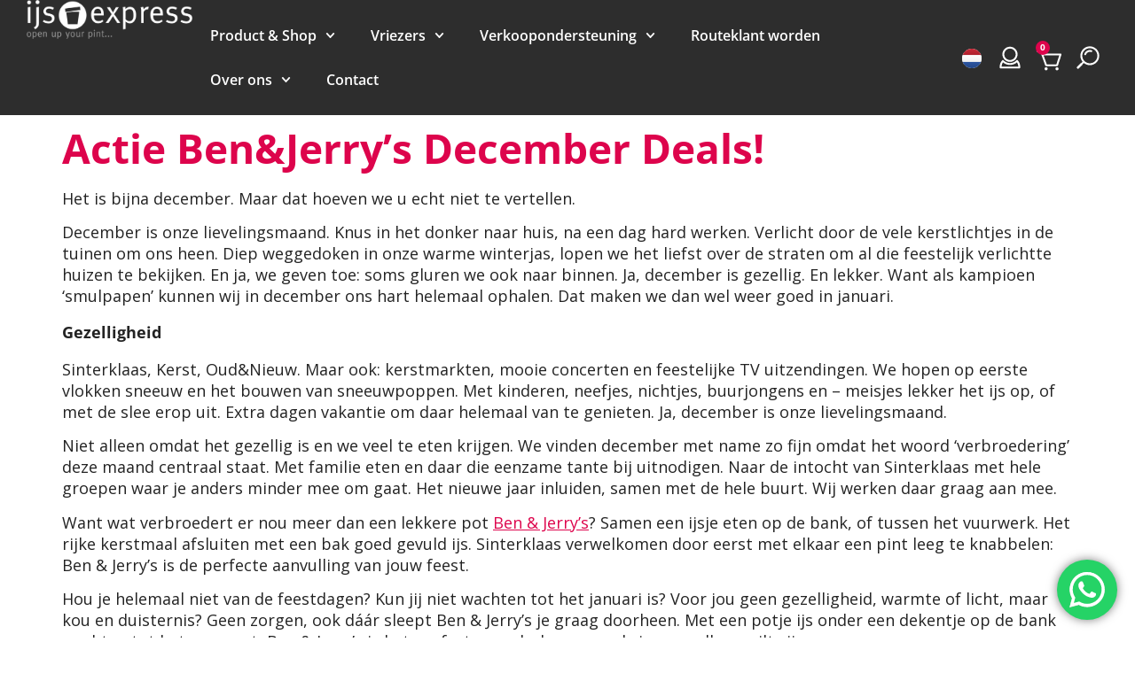

--- FILE ---
content_type: text/html; charset=UTF-8
request_url: https://ijsexpress.nl/nieuws/actie-benjerrys-december-deals/
body_size: 90021
content:
<!doctype html>
<html lang="nl-NL">
<head>
	<meta charset="UTF-8">
	<meta name="viewport" content="width=device-width, initial-scale=1">
	<link rel="profile" href="https://gmpg.org/xfn/11">
	<meta name='robots' content='index, follow, max-image-preview:large, max-snippet:-1, max-video-preview:-1' />
<script id="cookieyes" type="text/javascript" src="https://cdn-cookieyes.com/client_data/a114ef2bb30ba7170ac71c58/script.js"></script>
<!-- Google Tag Manager for WordPress by gtm4wp.com -->
<script data-cfasync="false" data-pagespeed-no-defer>
	var gtm4wp_datalayer_name = "IJS";
	var IJS = IJS || [];
	const gtm4wp_use_sku_instead = 1;
	const gtm4wp_currency = 'EUR';
	const gtm4wp_product_per_impression = 0;
	const gtm4wp_clear_ecommerce = false;
	const gtm4wp_datalayer_max_timeout = 2000;
</script>
<!-- End Google Tag Manager for WordPress by gtm4wp.com -->
	<!-- This site is optimized with the Yoast SEO plugin v26.7 - https://yoast.com/wordpress/plugins/seo/ -->
	<title>Actie Ben&amp;Jerry&#039;s December Deals! - IJsExpress</title>
<link data-rocket-prefetch href="https://www.googletagmanager.com" rel="dns-prefetch">
<link data-rocket-prefetch href="https://cdn-cookieyes.com" rel="dns-prefetch">
<link data-rocket-prefetch href="https://fonts.googleapis.com" rel="dns-prefetch">
<link data-rocket-prefetch href="https://static.elfsight.com" rel="dns-prefetch"><link rel="preload" data-rocket-preload as="image" href="https://ijsexpress.nl/wp-content/webp-express/webp-images/uploads/Logo_ijsexpress_2024-contrast-768x181.png.webp" imagesrcset="https://ijsexpress.nl/wp-content/webp-express/webp-images/uploads/Logo_ijsexpress_2024-contrast-768x181.png.webp 768w,  https://ijsexpress.nl/wp-content/webp-express/webp-images/uploads/Logo_ijsexpress_2024-contrast-300x71.png.webp 300w,  https://ijsexpress.nl/wp-content/webp-express/webp-images/uploads/Logo_ijsexpress_2024-contrast-1024x242.png.webp 1024w,  https://ijsexpress.nl/wp-content/webp-express/webp-images/uploads/Logo_ijsexpress_2024-contrast-1080x255.png.webp 1080w,  https://ijsexpress.nl/wp-content/webp-express/webp-images/uploads/Logo_ijsexpress_2024-contrast-1280x302.png.webp 1280w,  https://ijsexpress.nl/wp-content/webp-express/webp-images/uploads/Logo_ijsexpress_2024-contrast-980x231.png.webp 980w,  https://ijsexpress.nl/wp-content/webp-express/webp-images/uploads/Logo_ijsexpress_2024-contrast-480x113.png.webp 480w,  https://ijsexpress.nl/wp-content/webp-express/webp-images/uploads/Logo_ijsexpress_2024-contrast-600x142.png.webp 600w,  https://ijsexpress.nl/wp-content/webp-express/webp-images/uploads/Logo_ijsexpress_2024-contrast.png.webp 1500w" imagesizes="(max-width: 768px) 100vw, 768px" fetchpriority="high">
	<link rel="canonical" href="https://ijsexpress.nl/nieuws/actie-benjerrys-december-deals/" />
	<meta property="og:locale" content="nl_NL" />
	<meta property="og:type" content="article" />
	<meta property="og:title" content="Actie Ben&amp;Jerry&#039;s December Deals! - IJsExpress" />
	<meta property="og:description" content="Het is bijna december. Maar dat hoeven we u echt niet te vertellen. December is onze lievelingsmaand. Knus in het donker naar huis, na een dag hard werken. Verlicht door de vele kerstlichtjes in de tuinen om ons heen. Diep weggedoken in onze warme winterjas, lopen we het liefst over de straten om al die [&hellip;]" />
	<meta property="og:url" content="https://ijsexpress.nl/nieuws/actie-benjerrys-december-deals/" />
	<meta property="og:site_name" content="IJsExpress" />
	<meta property="article:published_time" content="2019-11-29T13:42:20+00:00" />
	<meta property="article:modified_time" content="2022-08-08T07:45:22+00:00" />
	<meta property="og:image" content="https://ijsexpress.nl/wp-content/uploads/actie-decemberdeals-banner.jpg" />
	<meta property="og:image:width" content="900" />
	<meta property="og:image:height" content="450" />
	<meta property="og:image:type" content="image/jpeg" />
	<meta name="author" content="Els Groeneveld" />
	<meta name="twitter:card" content="summary_large_image" />
	<meta name="twitter:label1" content="Geschreven door" />
	<meta name="twitter:data1" content="Els Groeneveld" />
	<meta name="twitter:label2" content="Geschatte leestijd" />
	<meta name="twitter:data2" content="3 minuten" />
	<script type="application/ld+json" class="yoast-schema-graph">{"@context":"https://schema.org","@graph":[{"@type":"Article","@id":"https://ijsexpress.nl/nieuws/actie-benjerrys-december-deals/#article","isPartOf":{"@id":"https://ijsexpress.nl/nieuws/actie-benjerrys-december-deals/"},"author":{"name":"Els Groeneveld","@id":"https://ijsexpress.nl/#/schema/person/5183f20939e42cfe427341090d4d147b"},"headline":"Actie Ben&#038;Jerry&#8217;s December Deals!","datePublished":"2019-11-29T13:42:20+00:00","dateModified":"2022-08-08T07:45:22+00:00","mainEntityOfPage":{"@id":"https://ijsexpress.nl/nieuws/actie-benjerrys-december-deals/"},"wordCount":542,"publisher":{"@id":"https://ijsexpress.nl/#organization"},"image":{"@id":"https://ijsexpress.nl/nieuws/actie-benjerrys-december-deals/#primaryimage"},"thumbnailUrl":"https://ijsexpress.nl/wp-content/uploads/actie-decemberdeals-banner.jpg","articleSection":["Nieuws"],"inLanguage":"nl-NL"},{"@type":"WebPage","@id":"https://ijsexpress.nl/nieuws/actie-benjerrys-december-deals/","url":"https://ijsexpress.nl/nieuws/actie-benjerrys-december-deals/","name":"Actie Ben&Jerry's December Deals! - IJsExpress","isPartOf":{"@id":"https://ijsexpress.nl/#website"},"primaryImageOfPage":{"@id":"https://ijsexpress.nl/nieuws/actie-benjerrys-december-deals/#primaryimage"},"image":{"@id":"https://ijsexpress.nl/nieuws/actie-benjerrys-december-deals/#primaryimage"},"thumbnailUrl":"https://ijsexpress.nl/wp-content/uploads/actie-decemberdeals-banner.jpg","datePublished":"2019-11-29T13:42:20+00:00","dateModified":"2022-08-08T07:45:22+00:00","breadcrumb":{"@id":"https://ijsexpress.nl/nieuws/actie-benjerrys-december-deals/#breadcrumb"},"inLanguage":"nl-NL","potentialAction":[{"@type":"ReadAction","target":["https://ijsexpress.nl/nieuws/actie-benjerrys-december-deals/"]}]},{"@type":"ImageObject","inLanguage":"nl-NL","@id":"https://ijsexpress.nl/nieuws/actie-benjerrys-december-deals/#primaryimage","url":"https://ijsexpress.nl/wp-content/uploads/actie-decemberdeals-banner.jpg","contentUrl":"https://ijsexpress.nl/wp-content/uploads/actie-decemberdeals-banner.jpg","width":900,"height":450},{"@type":"BreadcrumbList","@id":"https://ijsexpress.nl/nieuws/actie-benjerrys-december-deals/#breadcrumb","itemListElement":[{"@type":"ListItem","position":1,"name":"Home","item":"https://ijsexpress.nl/"},{"@type":"ListItem","position":2,"name":"Actie Ben&#038;Jerry&#8217;s December Deals!"}]},{"@type":"WebSite","@id":"https://ijsexpress.nl/#website","url":"https://ijsexpress.nl/","name":"IJsExpress","description":"IJsleverancier voor Ben &amp; Jerry&#039;s, Haägen-dazs en Ola | IJsExpress","publisher":{"@id":"https://ijsexpress.nl/#organization"},"potentialAction":[{"@type":"SearchAction","target":{"@type":"EntryPoint","urlTemplate":"https://ijsexpress.nl/?s={search_term_string}"},"query-input":{"@type":"PropertyValueSpecification","valueRequired":true,"valueName":"search_term_string"}}],"inLanguage":"nl-NL"},{"@type":"Organization","@id":"https://ijsexpress.nl/#organization","name":"IJsExpress","url":"https://ijsexpress.nl/","logo":{"@type":"ImageObject","inLanguage":"nl-NL","@id":"https://ijsexpress.nl/#/schema/logo/image/","url":"https://ijsexpress.nl/wp-content/uploads/2021/05/ijsexpress_logo.jpg","contentUrl":"https://ijsexpress.nl/wp-content/uploads/2021/05/ijsexpress_logo.jpg","width":1068,"height":249,"caption":"IJsExpress"},"image":{"@id":"https://ijsexpress.nl/#/schema/logo/image/"}},{"@type":"Person","@id":"https://ijsexpress.nl/#/schema/person/5183f20939e42cfe427341090d4d147b","name":"Els Groeneveld","sameAs":["https://ijsexpress.nl"],"url":"https://ijsexpress.nl/author/elsijsexpress-nl/"}]}</script>
	<!-- / Yoast SEO plugin. -->


<link rel='dns-prefetch' href='//ijsexpress.nl' />
<link rel="alternate" type="application/rss+xml" title="IJsExpress &raquo; feed" href="https://ijsexpress.nl/feed/" />
<link rel="alternate" type="application/rss+xml" title="IJsExpress &raquo; reacties feed" href="https://ijsexpress.nl/comments/feed/" />
<link rel="alternate" title="oEmbed (JSON)" type="application/json+oembed" href="https://ijsexpress.nl/wp-json/oembed/1.0/embed?url=https%3A%2F%2Fijsexpress.nl%2Fnieuws%2Factie-benjerrys-december-deals%2F&#038;lang=nl" />
<link rel="alternate" title="oEmbed (XML)" type="text/xml+oembed" href="https://ijsexpress.nl/wp-json/oembed/1.0/embed?url=https%3A%2F%2Fijsexpress.nl%2Fnieuws%2Factie-benjerrys-december-deals%2F&#038;format=xml&#038;lang=nl" />
<style id='wp-img-auto-sizes-contain-inline-css'>
img:is([sizes=auto i],[sizes^="auto," i]){contain-intrinsic-size:3000px 1500px}
/*# sourceURL=wp-img-auto-sizes-contain-inline-css */
</style>
<link rel='stylesheet' id='ht_ctc_main_css-css' href='https://ijsexpress.nl/wp-content/plugins/click-to-chat-for-whatsapp/new/inc/assets/css/main.css?ver=4.35' media='all' />
<style id='wp-emoji-styles-inline-css'>

	img.wp-smiley, img.emoji {
		display: inline !important;
		border: none !important;
		box-shadow: none !important;
		height: 1em !important;
		width: 1em !important;
		margin: 0 0.07em !important;
		vertical-align: -0.1em !important;
		background: none !important;
		padding: 0 !important;
	}
/*# sourceURL=wp-emoji-styles-inline-css */
</style>
<link rel='stylesheet' id='wp-block-library-css' href='https://ijsexpress.nl/wp-includes/css/dist/block-library/style.min.css?ver=6.9' media='all' />
<link rel='stylesheet' id='activecampaign-form-block-css' href='https://ijsexpress.nl/wp-content/plugins/activecampaign-subscription-forms/activecampaign-form-block/build/style-index.css?ver=1768250287' media='all' />
<style id='global-styles-inline-css'>
:root{--wp--preset--aspect-ratio--square: 1;--wp--preset--aspect-ratio--4-3: 4/3;--wp--preset--aspect-ratio--3-4: 3/4;--wp--preset--aspect-ratio--3-2: 3/2;--wp--preset--aspect-ratio--2-3: 2/3;--wp--preset--aspect-ratio--16-9: 16/9;--wp--preset--aspect-ratio--9-16: 9/16;--wp--preset--color--black: #000000;--wp--preset--color--cyan-bluish-gray: #abb8c3;--wp--preset--color--white: #ffffff;--wp--preset--color--pale-pink: #f78da7;--wp--preset--color--vivid-red: #cf2e2e;--wp--preset--color--luminous-vivid-orange: #ff6900;--wp--preset--color--luminous-vivid-amber: #fcb900;--wp--preset--color--light-green-cyan: #7bdcb5;--wp--preset--color--vivid-green-cyan: #00d084;--wp--preset--color--pale-cyan-blue: #8ed1fc;--wp--preset--color--vivid-cyan-blue: #0693e3;--wp--preset--color--vivid-purple: #9b51e0;--wp--preset--gradient--vivid-cyan-blue-to-vivid-purple: linear-gradient(135deg,rgb(6,147,227) 0%,rgb(155,81,224) 100%);--wp--preset--gradient--light-green-cyan-to-vivid-green-cyan: linear-gradient(135deg,rgb(122,220,180) 0%,rgb(0,208,130) 100%);--wp--preset--gradient--luminous-vivid-amber-to-luminous-vivid-orange: linear-gradient(135deg,rgb(252,185,0) 0%,rgb(255,105,0) 100%);--wp--preset--gradient--luminous-vivid-orange-to-vivid-red: linear-gradient(135deg,rgb(255,105,0) 0%,rgb(207,46,46) 100%);--wp--preset--gradient--very-light-gray-to-cyan-bluish-gray: linear-gradient(135deg,rgb(238,238,238) 0%,rgb(169,184,195) 100%);--wp--preset--gradient--cool-to-warm-spectrum: linear-gradient(135deg,rgb(74,234,220) 0%,rgb(151,120,209) 20%,rgb(207,42,186) 40%,rgb(238,44,130) 60%,rgb(251,105,98) 80%,rgb(254,248,76) 100%);--wp--preset--gradient--blush-light-purple: linear-gradient(135deg,rgb(255,206,236) 0%,rgb(152,150,240) 100%);--wp--preset--gradient--blush-bordeaux: linear-gradient(135deg,rgb(254,205,165) 0%,rgb(254,45,45) 50%,rgb(107,0,62) 100%);--wp--preset--gradient--luminous-dusk: linear-gradient(135deg,rgb(255,203,112) 0%,rgb(199,81,192) 50%,rgb(65,88,208) 100%);--wp--preset--gradient--pale-ocean: linear-gradient(135deg,rgb(255,245,203) 0%,rgb(182,227,212) 50%,rgb(51,167,181) 100%);--wp--preset--gradient--electric-grass: linear-gradient(135deg,rgb(202,248,128) 0%,rgb(113,206,126) 100%);--wp--preset--gradient--midnight: linear-gradient(135deg,rgb(2,3,129) 0%,rgb(40,116,252) 100%);--wp--preset--font-size--small: 13px;--wp--preset--font-size--medium: 20px;--wp--preset--font-size--large: 36px;--wp--preset--font-size--x-large: 42px;--wp--preset--spacing--20: 0.44rem;--wp--preset--spacing--30: 0.67rem;--wp--preset--spacing--40: 1rem;--wp--preset--spacing--50: 1.5rem;--wp--preset--spacing--60: 2.25rem;--wp--preset--spacing--70: 3.38rem;--wp--preset--spacing--80: 5.06rem;--wp--preset--shadow--natural: 6px 6px 9px rgba(0, 0, 0, 0.2);--wp--preset--shadow--deep: 12px 12px 50px rgba(0, 0, 0, 0.4);--wp--preset--shadow--sharp: 6px 6px 0px rgba(0, 0, 0, 0.2);--wp--preset--shadow--outlined: 6px 6px 0px -3px rgb(255, 255, 255), 6px 6px rgb(0, 0, 0);--wp--preset--shadow--crisp: 6px 6px 0px rgb(0, 0, 0);}:root { --wp--style--global--content-size: 800px;--wp--style--global--wide-size: 1200px; }:where(body) { margin: 0; }.wp-site-blocks > .alignleft { float: left; margin-right: 2em; }.wp-site-blocks > .alignright { float: right; margin-left: 2em; }.wp-site-blocks > .aligncenter { justify-content: center; margin-left: auto; margin-right: auto; }:where(.wp-site-blocks) > * { margin-block-start: 24px; margin-block-end: 0; }:where(.wp-site-blocks) > :first-child { margin-block-start: 0; }:where(.wp-site-blocks) > :last-child { margin-block-end: 0; }:root { --wp--style--block-gap: 24px; }:root :where(.is-layout-flow) > :first-child{margin-block-start: 0;}:root :where(.is-layout-flow) > :last-child{margin-block-end: 0;}:root :where(.is-layout-flow) > *{margin-block-start: 24px;margin-block-end: 0;}:root :where(.is-layout-constrained) > :first-child{margin-block-start: 0;}:root :where(.is-layout-constrained) > :last-child{margin-block-end: 0;}:root :where(.is-layout-constrained) > *{margin-block-start: 24px;margin-block-end: 0;}:root :where(.is-layout-flex){gap: 24px;}:root :where(.is-layout-grid){gap: 24px;}.is-layout-flow > .alignleft{float: left;margin-inline-start: 0;margin-inline-end: 2em;}.is-layout-flow > .alignright{float: right;margin-inline-start: 2em;margin-inline-end: 0;}.is-layout-flow > .aligncenter{margin-left: auto !important;margin-right: auto !important;}.is-layout-constrained > .alignleft{float: left;margin-inline-start: 0;margin-inline-end: 2em;}.is-layout-constrained > .alignright{float: right;margin-inline-start: 2em;margin-inline-end: 0;}.is-layout-constrained > .aligncenter{margin-left: auto !important;margin-right: auto !important;}.is-layout-constrained > :where(:not(.alignleft):not(.alignright):not(.alignfull)){max-width: var(--wp--style--global--content-size);margin-left: auto !important;margin-right: auto !important;}.is-layout-constrained > .alignwide{max-width: var(--wp--style--global--wide-size);}body .is-layout-flex{display: flex;}.is-layout-flex{flex-wrap: wrap;align-items: center;}.is-layout-flex > :is(*, div){margin: 0;}body .is-layout-grid{display: grid;}.is-layout-grid > :is(*, div){margin: 0;}body{padding-top: 0px;padding-right: 0px;padding-bottom: 0px;padding-left: 0px;}a:where(:not(.wp-element-button)){text-decoration: underline;}:root :where(.wp-element-button, .wp-block-button__link){background-color: #32373c;border-width: 0;color: #fff;font-family: inherit;font-size: inherit;font-style: inherit;font-weight: inherit;letter-spacing: inherit;line-height: inherit;padding-top: calc(0.667em + 2px);padding-right: calc(1.333em + 2px);padding-bottom: calc(0.667em + 2px);padding-left: calc(1.333em + 2px);text-decoration: none;text-transform: inherit;}.has-black-color{color: var(--wp--preset--color--black) !important;}.has-cyan-bluish-gray-color{color: var(--wp--preset--color--cyan-bluish-gray) !important;}.has-white-color{color: var(--wp--preset--color--white) !important;}.has-pale-pink-color{color: var(--wp--preset--color--pale-pink) !important;}.has-vivid-red-color{color: var(--wp--preset--color--vivid-red) !important;}.has-luminous-vivid-orange-color{color: var(--wp--preset--color--luminous-vivid-orange) !important;}.has-luminous-vivid-amber-color{color: var(--wp--preset--color--luminous-vivid-amber) !important;}.has-light-green-cyan-color{color: var(--wp--preset--color--light-green-cyan) !important;}.has-vivid-green-cyan-color{color: var(--wp--preset--color--vivid-green-cyan) !important;}.has-pale-cyan-blue-color{color: var(--wp--preset--color--pale-cyan-blue) !important;}.has-vivid-cyan-blue-color{color: var(--wp--preset--color--vivid-cyan-blue) !important;}.has-vivid-purple-color{color: var(--wp--preset--color--vivid-purple) !important;}.has-black-background-color{background-color: var(--wp--preset--color--black) !important;}.has-cyan-bluish-gray-background-color{background-color: var(--wp--preset--color--cyan-bluish-gray) !important;}.has-white-background-color{background-color: var(--wp--preset--color--white) !important;}.has-pale-pink-background-color{background-color: var(--wp--preset--color--pale-pink) !important;}.has-vivid-red-background-color{background-color: var(--wp--preset--color--vivid-red) !important;}.has-luminous-vivid-orange-background-color{background-color: var(--wp--preset--color--luminous-vivid-orange) !important;}.has-luminous-vivid-amber-background-color{background-color: var(--wp--preset--color--luminous-vivid-amber) !important;}.has-light-green-cyan-background-color{background-color: var(--wp--preset--color--light-green-cyan) !important;}.has-vivid-green-cyan-background-color{background-color: var(--wp--preset--color--vivid-green-cyan) !important;}.has-pale-cyan-blue-background-color{background-color: var(--wp--preset--color--pale-cyan-blue) !important;}.has-vivid-cyan-blue-background-color{background-color: var(--wp--preset--color--vivid-cyan-blue) !important;}.has-vivid-purple-background-color{background-color: var(--wp--preset--color--vivid-purple) !important;}.has-black-border-color{border-color: var(--wp--preset--color--black) !important;}.has-cyan-bluish-gray-border-color{border-color: var(--wp--preset--color--cyan-bluish-gray) !important;}.has-white-border-color{border-color: var(--wp--preset--color--white) !important;}.has-pale-pink-border-color{border-color: var(--wp--preset--color--pale-pink) !important;}.has-vivid-red-border-color{border-color: var(--wp--preset--color--vivid-red) !important;}.has-luminous-vivid-orange-border-color{border-color: var(--wp--preset--color--luminous-vivid-orange) !important;}.has-luminous-vivid-amber-border-color{border-color: var(--wp--preset--color--luminous-vivid-amber) !important;}.has-light-green-cyan-border-color{border-color: var(--wp--preset--color--light-green-cyan) !important;}.has-vivid-green-cyan-border-color{border-color: var(--wp--preset--color--vivid-green-cyan) !important;}.has-pale-cyan-blue-border-color{border-color: var(--wp--preset--color--pale-cyan-blue) !important;}.has-vivid-cyan-blue-border-color{border-color: var(--wp--preset--color--vivid-cyan-blue) !important;}.has-vivid-purple-border-color{border-color: var(--wp--preset--color--vivid-purple) !important;}.has-vivid-cyan-blue-to-vivid-purple-gradient-background{background: var(--wp--preset--gradient--vivid-cyan-blue-to-vivid-purple) !important;}.has-light-green-cyan-to-vivid-green-cyan-gradient-background{background: var(--wp--preset--gradient--light-green-cyan-to-vivid-green-cyan) !important;}.has-luminous-vivid-amber-to-luminous-vivid-orange-gradient-background{background: var(--wp--preset--gradient--luminous-vivid-amber-to-luminous-vivid-orange) !important;}.has-luminous-vivid-orange-to-vivid-red-gradient-background{background: var(--wp--preset--gradient--luminous-vivid-orange-to-vivid-red) !important;}.has-very-light-gray-to-cyan-bluish-gray-gradient-background{background: var(--wp--preset--gradient--very-light-gray-to-cyan-bluish-gray) !important;}.has-cool-to-warm-spectrum-gradient-background{background: var(--wp--preset--gradient--cool-to-warm-spectrum) !important;}.has-blush-light-purple-gradient-background{background: var(--wp--preset--gradient--blush-light-purple) !important;}.has-blush-bordeaux-gradient-background{background: var(--wp--preset--gradient--blush-bordeaux) !important;}.has-luminous-dusk-gradient-background{background: var(--wp--preset--gradient--luminous-dusk) !important;}.has-pale-ocean-gradient-background{background: var(--wp--preset--gradient--pale-ocean) !important;}.has-electric-grass-gradient-background{background: var(--wp--preset--gradient--electric-grass) !important;}.has-midnight-gradient-background{background: var(--wp--preset--gradient--midnight) !important;}.has-small-font-size{font-size: var(--wp--preset--font-size--small) !important;}.has-medium-font-size{font-size: var(--wp--preset--font-size--medium) !important;}.has-large-font-size{font-size: var(--wp--preset--font-size--large) !important;}.has-x-large-font-size{font-size: var(--wp--preset--font-size--x-large) !important;}
:root :where(.wp-block-pullquote){font-size: 1.5em;line-height: 1.6;}
/*# sourceURL=global-styles-inline-css */
</style>
<link rel='stylesheet' id='woocommerce-layout-css' href='https://ijsexpress.nl/wp-content/plugins/woocommerce/assets/css/woocommerce-layout.css?ver=10.4.3' media='all' />
<link rel='stylesheet' id='woocommerce-smallscreen-css' href='https://ijsexpress.nl/wp-content/plugins/woocommerce/assets/css/woocommerce-smallscreen.css?ver=10.4.3' media='only screen and (max-width: 768px)' />
<link rel='stylesheet' id='woocommerce-general-css' href='https://ijsexpress.nl/wp-content/plugins/woocommerce/assets/css/woocommerce.css?ver=10.4.3' media='all' />
<style id='woocommerce-inline-inline-css'>
.woocommerce form .form-row .required { visibility: visible; }
/*# sourceURL=woocommerce-inline-inline-css */
</style>
<link rel='stylesheet' id='hello-elementor-css' href='https://ijsexpress.nl/wp-content/themes/hello-elementor/assets/css/reset.css?ver=3.4.5' media='all' />
<link rel='stylesheet' id='hello-elementor-theme-style-css' href='https://ijsexpress.nl/wp-content/themes/hello-elementor/assets/css/theme.css?ver=3.4.5' media='all' />
<link rel='stylesheet' id='hello-elementor-header-footer-css' href='https://ijsexpress.nl/wp-content/themes/hello-elementor/assets/css/header-footer.css?ver=3.4.5' media='all' />
<link rel='stylesheet' id='elementor-frontend-css' href='https://ijsexpress.nl/wp-content/uploads/elementor/css/custom-frontend.min.css?ver=1768965221' media='all' />
<link rel='stylesheet' id='elementor-post-7158-css' href='https://ijsexpress.nl/wp-content/uploads/elementor/css/post-7158.css?ver=1768965222' media='all' />
<link rel='stylesheet' id='wpdreams-asl-basic-css' href='https://ijsexpress.nl/wp-content/plugins/ajax-search-lite/css/style.basic.css?ver=4.13.4' media='all' />
<style id='wpdreams-asl-basic-inline-css'>

					div[id*='ajaxsearchlitesettings'].searchsettings .asl_option_inner label {
						font-size: 0px !important;
						color: rgba(0, 0, 0, 0);
					}
					div[id*='ajaxsearchlitesettings'].searchsettings .asl_option_inner label:after {
						font-size: 11px !important;
						position: absolute;
						top: 0;
						left: 0;
						z-index: 1;
					}
					.asl_w_container {
						width: 100%;
						margin: 0px 0px 0px 0px;
						min-width: 200px;
					}
					div[id*='ajaxsearchlite'].asl_m {
						width: 100%;
					}
					div[id*='ajaxsearchliteres'].wpdreams_asl_results div.resdrg span.highlighted {
						font-weight: bold;
						color: rgba(217, 49, 43, 1);
						background-color: rgba(238, 238, 238, 1);
					}
					div[id*='ajaxsearchliteres'].wpdreams_asl_results .results img.asl_image {
						width: 75px;
						height: 75px;
						object-fit: contain;
					}
					div[id*='ajaxsearchlite'].asl_r .results {
						max-height: none;
					}
					div[id*='ajaxsearchlite'].asl_r {
						position: absolute;
					}
				
						.asl_m, .asl_m .probox {
							background-color: rgba(45, 45, 45, 1) !important;
							background-image: none !important;
							-webkit-background-image: none !important;
							-ms-background-image: none !important;
						}
					
						.asl_m .probox svg {
							fill: rgba(233, 16, 87, 1) !important;
						}
						.asl_m .probox .innericon {
							background-color: rgba(45, 45, 45, 1) !important;
							background-image: none !important;
							-webkit-background-image: none !important;
							-ms-background-image: none !important;
						}
					
						div.asl_m.asl_w {
							border:2px solid rgba(233, 16, 87, 1) !important;border-radius:0px 0px 0px 0px !important;
							box-shadow: none !important;
						}
						div.asl_m.asl_w .probox {border: none !important;}
					
						div.asl_r.asl_w.vertical .results .item::after {
							display: block;
							position: absolute;
							bottom: 0;
							content: '';
							height: 1px;
							width: 100%;
							background: #D8D8D8;
						}
						div.asl_r.asl_w.vertical .results .item.asl_last_item::after {
							display: none;
						}
					 /*Search Border*/
div.asl_m.asl_w {
    border: 0px solid #000000 !important;
    border-bottom: 3px solid #e91057 !important;
}

/*Input Text*/
#ajaxsearchlite1 .probox .proinput input,div.asl_w .probox .proinput input {
    font-weight: 700!important;
    font-family: Open Sans!important;
    color: #fff !important;
    font-size: 16px!important;
}
div.asl_w .probox input.orig::placeholder {
    color: #fff !important;
}
div.asl_r.vertical {
    background: #2d2d2d !important;
}
div.asl_r .results .item{
    background: #2d2d2d !important;
    border-width: 3px!important;
    border-left: 1px solid #232323!important;
    border-right: 1px solid #232323!important;
}
div.asl_r.asl_w.vertical .results .item::after{
    height:3px!important;
    background: #232323!important;
}
div.asl_r p.showmore{
    background-color:#2d2d2d!important;
}
div.asl_r p.showmore span{
    border-width: 0px!important;
    font-size:16px!important;
    font-weight:700!important;
    color:#e91057!important;
}
div.asl_r .results .item .asl_content h3,div.asl_r .results .item .asl_content h3 a{
    margin-top:50px!important;
    color:#fff!important;
}
div.asl_r .results .item .asl_content h3,div.asl_r .results .item .asl_content h3 a:hover {
    color:#e91057!important;
}
div.asl_m .probox .proclose svg {
     background:#2d2d2d!important;
     box-shadow: 0px 0px 0px 2px #2d2d2d!important
}
.asl_m .probox svg {
    fill: #fff!important;
}
button.promagnifier{
    display: none!important;
}
/*# sourceURL=wpdreams-asl-basic-inline-css */
</style>
<link rel='stylesheet' id='wpdreams-asl-instance-css' href='https://ijsexpress.nl/wp-content/plugins/ajax-search-lite/css/style-underline.css?ver=4.13.4' media='all' />
<link rel='stylesheet' id='widget-image-css' href='https://ijsexpress.nl/wp-content/plugins/elementor/assets/css/widget-image.min.css?ver=3.34.1' media='all' />
<link rel='stylesheet' id='widget-woocommerce-menu-cart-css' href='https://ijsexpress.nl/wp-content/uploads/elementor/css/custom-pro-widget-woocommerce-menu-cart.min.css?ver=1768965221' media='all' />
<link rel='stylesheet' id='widget-nav-menu-css' href='https://ijsexpress.nl/wp-content/uploads/elementor/css/custom-pro-widget-nav-menu.min.css?ver=1768965221' media='all' />
<link rel='stylesheet' id='widget-heading-css' href='https://ijsexpress.nl/wp-content/plugins/elementor/assets/css/widget-heading.min.css?ver=3.34.1' media='all' />
<link rel='stylesheet' id='widget-icon-list-css' href='https://ijsexpress.nl/wp-content/uploads/elementor/css/custom-widget-icon-list.min.css?ver=1768965221' media='all' />
<link rel='stylesheet' id='widget-sitemap-css' href='https://ijsexpress.nl/wp-content/plugins/elementor-pro/assets/css/widget-sitemap.min.css?ver=3.34.0' media='all' />
<link rel='stylesheet' id='widget-divider-css' href='https://ijsexpress.nl/wp-content/plugins/elementor/assets/css/widget-divider.min.css?ver=3.34.1' media='all' />
<link rel='stylesheet' id='widget-loop-common-css' href='https://ijsexpress.nl/wp-content/plugins/elementor-pro/assets/css/widget-loop-common.min.css?ver=3.34.0' media='all' />
<link rel='stylesheet' id='widget-loop-grid-css' href='https://ijsexpress.nl/wp-content/uploads/elementor/css/custom-pro-widget-loop-grid.min.css?ver=1768965221' media='all' />
<link rel='stylesheet' id='e-animation-fadeIn-css' href='https://ijsexpress.nl/wp-content/plugins/elementor/assets/lib/animations/styles/fadeIn.min.css?ver=3.34.1' media='all' />
<link rel='stylesheet' id='e-popup-css' href='https://ijsexpress.nl/wp-content/plugins/elementor-pro/assets/css/conditionals/popup.min.css?ver=3.34.0' media='all' />
<link rel='stylesheet' id='cpel-language-switcher-css' href='https://ijsexpress.nl/wp-content/plugins/connect-polylang-elementor/assets/css/language-switcher.min.css?ver=2.5.5' media='all' />
<link rel='stylesheet' id='elementor-post-7272-css' href='https://ijsexpress.nl/wp-content/uploads/elementor/css/post-7272.css?ver=1768965224' media='all' />
<link rel='stylesheet' id='elementor-post-8015-css' href='https://ijsexpress.nl/wp-content/uploads/elementor/css/post-8015.css?ver=1768965224' media='all' />
<link rel='stylesheet' id='elementor-post-8305-css' href='https://ijsexpress.nl/wp-content/uploads/elementor/css/post-8305.css?ver=1768965224' media='all' />
<link rel='stylesheet' id='e-woocommerce-notices-css' href='https://ijsexpress.nl/wp-content/plugins/elementor-pro/assets/css/woocommerce-notices.min.css?ver=3.34.0' media='all' />
<style id='hide_field_class_style-inline-css'>
.cfef-hidden, .cfef-hidden-step-field {
			display: none !important;
	}
/*# sourceURL=hide_field_class_style-inline-css */
</style>
<link rel='stylesheet' id='eael-general-css' href='https://ijsexpress.nl/wp-content/plugins/essential-addons-for-elementor-lite/assets/front-end/css/view/general.min.css?ver=6.5.6' media='all' />
<link rel='stylesheet' id='elementor-gf-local-opensans-css' href='https://ijsexpress.nl/wp-content/uploads/elementor/google-fonts/css/opensans.css?ver=1744124516' media='all' />
<script src="https://ijsexpress.nl/wp-includes/js/jquery/jquery.min.js?ver=3.7.1" id="jquery-core-js"></script>
<script src="https://ijsexpress.nl/wp-includes/js/jquery/jquery-migrate.min.js?ver=3.4.1" id="jquery-migrate-js"></script>
<script src="https://ijsexpress.nl/wp-content/plugins/woocommerce/assets/js/jquery-blockui/jquery.blockUI.min.js?ver=2.7.0-wc.10.4.3" id="wc-jquery-blockui-js" data-wp-strategy="defer"></script>
<script src="https://ijsexpress.nl/wp-content/plugins/woocommerce/assets/js/js-cookie/js.cookie.min.js?ver=2.1.4-wc.10.4.3" id="wc-js-cookie-js" defer data-wp-strategy="defer"></script>
<script id="woocommerce-js-extra">
var woocommerce_params = {"ajax_url":"/wp-admin/admin-ajax.php","wc_ajax_url":"/?wc-ajax=%%endpoint%%","i18n_password_show":"Wachtwoord weergeven","i18n_password_hide":"Wachtwoord verbergen"};
//# sourceURL=woocommerce-js-extra
</script>
<script src="https://ijsexpress.nl/wp-content/plugins/woocommerce/assets/js/frontend/woocommerce.min.js?ver=10.4.3" id="woocommerce-js" defer data-wp-strategy="defer"></script>
<link rel="https://api.w.org/" href="https://ijsexpress.nl/wp-json/" /><link rel="alternate" title="JSON" type="application/json" href="https://ijsexpress.nl/wp-json/wp/v2/posts/3951" /><link rel="EditURI" type="application/rsd+xml" title="RSD" href="https://ijsexpress.nl/xmlrpc.php?rsd" />
<meta name="generator" content="WordPress 6.9" />
<meta name="generator" content="WooCommerce 10.4.3" />
<link rel='shortlink' href='https://ijsexpress.nl/?p=3951' />
<meta name="generator" content="webp-uploads 2.6.1">
<meta name="wwp" content="yes" />
<!-- Google Tag Manager for WordPress by gtm4wp.com -->
<!-- GTM Container placement set to footer -->
<script data-cfasync="false" data-pagespeed-no-defer>
	var dataLayer_content = {"pagePostType":"post","pagePostType2":"single-post","pageCategory":["nieuws"],"pagePostAuthor":"Els Groeneveld"};
	IJS.push( dataLayer_content );
</script>
<script data-cfasync="false" data-pagespeed-no-defer>
(function(w,d,s,l,i){w[l]=w[l]||[];w[l].push({'gtm.start':
new Date().getTime(),event:'gtm.js'});var f=d.getElementsByTagName(s)[0],
j=d.createElement(s),dl=l!='dataLayer'?'&l='+l:'';j.async=true;j.src=
'//www.googletagmanager.com/gtm.js?id='+i+dl;f.parentNode.insertBefore(j,f);
})(window,document,'script','IJS','GTM-NLKHWLC');
</script>
<!-- End Google Tag Manager for WordPress by gtm4wp.com -->	<noscript><style>.woocommerce-product-gallery{ opacity: 1 !important; }</style></noscript>
					<link rel="preconnect" href="https://fonts.gstatic.com" crossorigin />
				<link rel="preload" as="style" href="//fonts.googleapis.com/css?family=Open+Sans&display=swap" />
								<link rel="stylesheet" href="//fonts.googleapis.com/css?family=Open+Sans&display=swap" media="all" />
				<meta name="generator" content="Elementor 3.34.1; features: e_font_icon_svg, additional_custom_breakpoints; settings: css_print_method-external, google_font-enabled, font_display-swap">
			<style>
				.e-con.e-parent:nth-of-type(n+4):not(.e-lazyloaded):not(.e-no-lazyload),
				.e-con.e-parent:nth-of-type(n+4):not(.e-lazyloaded):not(.e-no-lazyload) * {
					background-image: none !important;
				}
				@media screen and (max-height: 1024px) {
					.e-con.e-parent:nth-of-type(n+3):not(.e-lazyloaded):not(.e-no-lazyload),
					.e-con.e-parent:nth-of-type(n+3):not(.e-lazyloaded):not(.e-no-lazyload) * {
						background-image: none !important;
					}
				}
				@media screen and (max-height: 640px) {
					.e-con.e-parent:nth-of-type(n+2):not(.e-lazyloaded):not(.e-no-lazyload),
					.e-con.e-parent:nth-of-type(n+2):not(.e-lazyloaded):not(.e-no-lazyload) * {
						background-image: none !important;
					}
				}
			</style>
			<meta name="bmi-version" content="2.0.0" />      <script defer type="text/javascript" id="bmip-js-inline-remove-js">
        function objectToQueryString(obj){
          return Object.keys(obj).map(key => key + '=' + obj[key]).join('&');
        }

        function globalBMIKeepAlive() {
          let xhr = new XMLHttpRequest();
          let data = { action: "bmip_keepalive", token: "bmip", f: "refresh" };
          let url = 'https://ijsexpress.nl/wp-admin/admin-ajax.php' + '?' + objectToQueryString(data);
          xhr.open('POST', url, true);
          xhr.setRequestHeader("X-Requested-With", "XMLHttpRequest");
          xhr.onreadystatechange = function () {
            if (xhr.readyState === 4) {
              let response;
              if (response = JSON.parse(xhr.responseText)) {
                if (typeof response.status != 'undefined' && response.status === 'success') {
                  //setTimeout(globalBMIKeepAlive, 3000);
                } else {
                  //setTimeout(globalBMIKeepAlive, 20000);
                }
              }
            }
          };

          xhr.send(JSON.stringify(data));
        }

        document.querySelector('#bmip-js-inline-remove-js').remove();
      </script>
      <link rel="icon" href="https://ijsexpress.nl/wp-content/uploads/2021/05/cropped-Favicon-IJsExpress-1-32x32.png" sizes="32x32" />
<link rel="icon" href="https://ijsexpress.nl/wp-content/uploads/2021/05/cropped-Favicon-IJsExpress-1-192x192.png" sizes="192x192" />
<link rel="apple-touch-icon" href="https://ijsexpress.nl/wp-content/uploads/2021/05/cropped-Favicon-IJsExpress-1-180x180.png" />
<meta name="msapplication-TileImage" content="https://ijsexpress.nl/wp-content/uploads/2021/05/cropped-Favicon-IJsExpress-1-270x270.png" />
<meta name="generator" content="WP Rocket 3.20.3" data-wpr-features="wpr_preconnect_external_domains wpr_oci wpr_preload_links wpr_desktop" /></head>
<body class="wp-singular post-template-default single single-post postid-3951 single-format-standard wp-custom-logo wp-embed-responsive wp-theme-hello-elementor theme-hello-elementor woocommerce-no-js hello-elementor-default e-wc-error-notice e-wc-message-notice e-wc-info-notice elementor-default elementor-kit-7158">


<a class="skip-link screen-reader-text" href="#content">Ga naar de inhoud</a>

		<header  data-elementor-type="header" data-elementor-id="7272" class="elementor elementor-7272 elementor-location-header" data-elementor-post-type="elementor_library">
			<div class="elementor-element elementor-element-e67fd8c e-con-full e-flex e-con e-parent" data-id="e67fd8c" data-element_type="container" data-settings="{&quot;background_background&quot;:&quot;classic&quot;}">
		<div  class="elementor-element elementor-element-6e16711 e-con-full e-flex e-con e-child" data-id="6e16711" data-element_type="container">
				<div class="elementor-element elementor-element-01169e3 elementor-widget elementor-widget-theme-site-logo elementor-widget-image" data-id="01169e3" data-element_type="widget" data-widget_type="theme-site-logo.default">
				<div class="elementor-widget-container">
											<a href="https://ijsexpress.nl">
			<img width="800" height="189" src="https://ijsexpress.nl/wp-content/webp-express/webp-images/uploads/Logo_ijsexpress_2024-contrast-1024x242.png.webp" class="attachment-large size-large wp-image-7283" alt="" srcset="https://ijsexpress.nl/wp-content/webp-express/webp-images/uploads/Logo_ijsexpress_2024-contrast-1024x242.png.webp 1024w,  https://ijsexpress.nl/wp-content/webp-express/webp-images/uploads/Logo_ijsexpress_2024-contrast-300x71.png.webp 300w,  https://ijsexpress.nl/wp-content/webp-express/webp-images/uploads/Logo_ijsexpress_2024-contrast-768x181.png.webp 768w,  https://ijsexpress.nl/wp-content/webp-express/webp-images/uploads/Logo_ijsexpress_2024-contrast-1080x255.png.webp 1080w,  https://ijsexpress.nl/wp-content/webp-express/webp-images/uploads/Logo_ijsexpress_2024-contrast-1280x302.png.webp 1280w,  https://ijsexpress.nl/wp-content/webp-express/webp-images/uploads/Logo_ijsexpress_2024-contrast-980x231.png.webp 980w,  https://ijsexpress.nl/wp-content/webp-express/webp-images/uploads/Logo_ijsexpress_2024-contrast-480x113.png.webp 480w,  https://ijsexpress.nl/wp-content/webp-express/webp-images/uploads/Logo_ijsexpress_2024-contrast-600x142.png.webp 600w,  https://ijsexpress.nl/wp-content/webp-express/webp-images/uploads/Logo_ijsexpress_2024-contrast.png.webp 1500w" sizes="(max-width: 800px) 100vw, 800px" />				</a>
											</div>
				</div>
				</div>
		<div  class="elementor-element elementor-element-938a9e8 e-con-full e-flex e-con e-child" data-id="938a9e8" data-element_type="container">
				<div class="elementor-element elementor-element-445ea84 elementor-hidden-tablet elementor-hidden-mobile elementor-widget elementor-widget-html" data-id="445ea84" data-element_type="widget" data-widget_type="html.default">
				<div class="elementor-widget-container">
					<svg id="srch-icon" data-name="srch-icon" xmlns="http://www.w3.org/2000/svg" version="1.1" viewBox="0 0 128 128" onclick="myFunction()">
  <path class="custom-cls-1" d="M72.6953,9.9451c-25.0117,0-45.3594,20.3481-45.3594,45.3599,0,10.8886,3.859,20.8913,10.2779,28.7181l-6.1801,6.18c-1.3984.0938-2.7718.65-3.84,1.7186l-15.8906,15.8906c-2.3438,2.3433-2.3438,6.1421,0,8.4854,2.3423,2.343,6.1421,2.343,8.4844,0l15.8906-15.8906c1.0689-1.0687,1.6252-2.4419,1.7192-3.84l6.1803-6.1802c7.8267,6.4186,17.8292,10.2775,28.7177,10.2775,25.0117,0,45.3594-20.3481,45.3594-45.3594S97.707,9.9451,72.6953,9.9451ZM72.6953,91.6643c-20.0488,0-36.3594-16.3105-36.3594-36.3594s16.3105-36.3599,36.3594-36.3599,36.3594,16.311,36.3594,36.3599-16.3105,36.3594-36.3594,36.3594ZM84.0654,34.5813c-.7588,2.3662-3.291,3.6699-5.6592,2.9111-4.7568-1.5254-9.8262-1.106-14.2676,1.1787-4.4434,2.2856-7.7305,6.1646-9.2559,10.9229-.7533,2.3885-3.3565,3.6681-5.6592,2.9111-2.3662-.7588-3.6699-3.2925-2.9111-5.6592,2.2598-7.0474,7.1279-12.7925,13.709-16.1782,6.5801-3.3848,14.084-4.0063,21.1328-1.7456,2.3662.7588,3.6699,3.2925,2.9111,5.6592Z"/>
</svg>

<style>
.custom-cls-1 {
    fill:var(--e-global-color-4f6f198)!important;
}
#srch-icon{
    margin: 15px 10px 10px 10px;
    width:30px!important;
}
#srch-icon:hover .cls-1 {
    fill:var(--e-global-color-primary)!important;
}
#srch-icon:focus .cls-1{
    fill: #00ff00!important;
}
#sechide {
    display:none;
}
.secshow {
    display:block !important;
}
</style>

<script>
function myFunction() {
    var element = document.getElementById("sechide");
    element.classList.toggle("secshow");
}
</script>				</div>
				</div>
				<div class="elementor-element elementor-element-08ae697 elementor-widget-mobile__width-auto elementor-widget elementor-widget-html" data-id="08ae697" data-element_type="widget" data-widget_type="html.default">
				<div class="elementor-widget-container">
					<style>
  /* Apply styles to any element whose ID starts with 'Menu' */
  [id^='Menu'] {
    opacity: 0; /* Start invisible */
    display: none; /* Ensure it doesn't take up space when not visible */
    position: fixed; /* Use absolute positioning */
    top: 0; /* Adjust top as necessary */
    left: 0; /* Adjust left as necessary */
    z-index: 9999; /* Ensure it's above other content */
  }
 
  /* Apply pointer cursor to any element whose ID starts with 'Icon' or 'Link' */
  [id^='Icon'], [id^='Link'] {
    cursor: pointer;
  }
</style>
 
<script>
document.addEventListener("DOMContentLoaded", function() {
  // Function to toggle visibility for a specific element by ID
  function toggleVisibility(elementId, show) {
    var element = document.getElementById(elementId);
    if (element) {
      element.style.display = show ? 'flex' : 'none';
      element.style.opacity = show ? '1' : '0';
    }
  }
 
  // Function to close all elements starting with 'Menu'
  function closeAllMenus() {
    document.querySelectorAll("[id^='Menu']").forEach(function(menu) {
      menu.style.display = 'none';
      menu.style.opacity = '0';
    });
  }
 
  // Show Menu_main when Link_open is clicked
  document.getElementById('Link_open').addEventListener('click', function() {
    toggleVisibility('Menu_main', true);
  });
 
  // Adapted to handle any ID beginning with Link_close_all to close all menus
  document.querySelectorAll("[id^='Link_close_all']").forEach(function(btn) {
    btn.addEventListener('click', function() {
      closeAllMenus();
    });
  });
 
  // Show Menu_productandshop when Link_open_ipad is clicked
  document.getElementById('Link_open_productandshop').addEventListener('click', function() {
    toggleVisibility('Menu_productandshop', true);
  });
 
  // Show Menu_vriezers when Link_open_iphone is clicked
  document.getElementById('Link_open_vriezers').addEventListener('click', function() {
    toggleVisibility('Menu_vriezers', true);
  });
  
  // Show Menu_verkoopondersteuning when Link_open_iphone is clicked
  document.getElementById('Link_open_verkoopondersteuning').addEventListener('click', function() {
    toggleVisibility('Menu_verkoopondersteuning', true);
  });
  
  // Show Menu_overons when Link_open_iphone is clicked
  document.getElementById('Link_open_overons').addEventListener('click', function() {
    toggleVisibility('Menu_overons', true);
  });
 
  // Setup for any click on IDs starting with Link_close_sub to show only Menu_main
  document.querySelectorAll("[id^='Link_close_sub']").forEach(function(link) {
    link.addEventListener('click', function() {
      closeAllMenus(); // First, close all menus
      toggleVisibility('Menu_main', true); // Then, show Menu_main
    });
  });
});
</script>

				</div>
				</div>
		<div class="elementor-element elementor-element-16119ff e-con-full e-flex e-con e-child" data-id="16119ff" data-element_type="container">
				<div class="elementor-element elementor-element-be8ea7a elementor-hidden-widescreen elementor-hidden-desktop elementor-view-default elementor-widget elementor-widget-icon" data-id="be8ea7a" data-element_type="widget" id="Link_open" data-widget_type="icon.default">
				<div class="elementor-widget-container">
							<div class="elementor-icon-wrapper">
			<div class="elementor-icon">
			<svg xmlns="http://www.w3.org/2000/svg" id="uuid-9740e7e7-9176-4a2c-a6b3-f29224e27e79" data-name="Layer 1" viewBox="0 0 128 128"><defs><style>      .uuid-2952d47c-9a5f-4e3b-b90b-69ca8cd44692 {        stroke-width: 0px;      }    </style></defs><path id="uuid-63e09642-8032-482f-a38f-f7c2180da2de" data-name="Path 19" class="uuid-2952d47c-9a5f-4e3b-b90b-69ca8cd44692" d="m12.937389,33.435484h102.111297c2.961684.007758,5.368944-2.386913,5.376629-5.34867.007758-2.961757-2.386913-5.36887-5.348596-5.376629H12.937389c-2.961684.007758-5.356355,2.414872-5.34867,5.376629.007758,2.950778,2.397891,5.340911,5.34867,5.34867"></path><path id="uuid-f5467365-0c58-484f-87da-4f405004ca70" data-name="Path 20" class="uuid-2952d47c-9a5f-4e3b-b90b-69ca8cd44692" d="m115.048686,58.636985H35.37614c-2.961757,0-5.362722,2.400965-5.362722,5.362869,0,2.96161,2.400965,5.362576,5.362722,5.362576h79.672546c2.961757,0,5.362722-2.400965,5.362722-5.362576,0-2.961903-2.400965-5.362869-5.362722-5.362869"></path><path id="uuid-1f784239-0a59-4a6c-8236-08d47ac06022" data-name="Path 21" class="uuid-2952d47c-9a5f-4e3b-b90b-69ca8cd44692" d="m115.048759,94.56437H12.937389c-2.961757,0-5.362722,2.400965-5.362722,5.362576,0,2.961903,2.400965,5.362869,5.362722,5.362869h102.111297c2.961757,0,5.362722-2.400965,5.362722-5.362869,0-2.96161-2.400965-5.362576-5.362722-5.362576"></path></svg>			</div>
		</div>
						</div>
				</div>
				<div class="elementor-element elementor-element-0b8fc00 toggle-icon--custom elementor-menu-cart--cart-type-mini-cart elementor-menu-cart--items-indicator-bubble elementor-widget elementor-widget-woocommerce-menu-cart" data-id="0b8fc00" data-element_type="widget" data-settings="{&quot;cart_type&quot;:&quot;mini-cart&quot;,&quot;open_cart&quot;:&quot;click&quot;,&quot;automatically_open_cart&quot;:&quot;no&quot;}" data-widget_type="woocommerce-menu-cart.default">
				<div class="elementor-widget-container">
							<div class="elementor-menu-cart__wrapper">
							<div class="elementor-menu-cart__toggle_wrapper">
					<div class="elementor-menu-cart__container elementor-lightbox" aria-hidden="true">
						<div class="elementor-menu-cart__main" aria-hidden="true">
									<div class="elementor-menu-cart__close-button">
					</div>
									<div class="widget_shopping_cart_content">
															</div>
						</div>
					</div>
							<div class="elementor-menu-cart__toggle elementor-button-wrapper">
			<a id="elementor-menu-cart__toggle_button" href="#" class="elementor-menu-cart__toggle_button elementor-button elementor-size-sm" aria-expanded="false">
				<span class="elementor-button-text"><span class="woocommerce-Price-amount amount"><bdi><span class="woocommerce-Price-currencySymbol">&euro;</span>0,00</bdi></span></span>
				<span class="elementor-button-icon">
					<span class="elementor-button-icon-qty" data-counter="0">0</span>
					<svg xmlns="http://www.w3.org/2000/svg" id="uuid-b03ca527-55fd-460f-ac93-5ab39b05bcbe" data-name="Layer 1" viewBox="0 0 128 128"><defs><style>      .uuid-dc0dd844-879c-4d3d-899d-ddfe039bccc9 {        stroke-width: 0px;      }    </style></defs><path class="uuid-dc0dd844-879c-4d3d-899d-ddfe039bccc9" d="m123.186632,33.550598c-.84668-1.161621-2.198242-1.848633-3.635742-1.848633H34.750108l-4.890625-13.625977c-.641602-1.787598-2.335938-2.97998-4.235352-2.97998H8.449327c-2.485352,0-4.5,2.014648-4.5,4.5s2.014648,4.5,4.5,4.5h14.008789l4.855469,13.529297c.021484.064941.044922.129395.069336.193359l18.666016,52.007324c.641602,1.787598,2.335938,2.97998,4.235352,2.97998h52.532227c1.955078,0,3.686523-1.262695,4.28418-3.124023l16.734375-52.104004c.439453-1.368652.199219-2.865234-.648438-4.027344Zm-23.651367,50.255371h-46.084961l-15.469727-43.104004h75.398438l-13.84375,43.104004Z"></path><circle class="uuid-dc0dd844-879c-4d3d-899d-ddfe039bccc9" cx="50.133226" cy="105.403992" r="7.5"></circle><circle class="uuid-dc0dd844-879c-4d3d-899d-ddfe039bccc9" cx="102.70659" cy="105.403992" r="7.5"></circle></svg>					<span class="elementor-screen-only">Winkelwagen</span>
				</span>
			</a>
		</div>
						</div>
					</div> <!-- close elementor-menu-cart__wrapper -->
						</div>
				</div>
				<div class="elementor-element elementor-element-756bb2e elementor-view-default elementor-widget elementor-widget-icon" data-id="756bb2e" data-element_type="widget" data-widget_type="icon.default">
				<div class="elementor-widget-container">
							<div class="elementor-icon-wrapper">
			<a class="elementor-icon" href="https://ijsexpress.nl/mijn-account/">
			<svg xmlns="http://www.w3.org/2000/svg" id="uuid-0f06d545-d738-4185-89c7-da9f9cc8cec7" data-name="Layer 1" viewBox="0 0 128 128"><defs><style>      .uuid-832cb958-7379-47d9-82ff-1adc6fd992ee {        stroke-width: 0px;      }    </style></defs><path class="uuid-832cb958-7379-47d9-82ff-1adc6fd992ee" d="m64.000488,84.709229c20.115234,0,36.479492-16.364746,36.479492-36.479492,0-20.115234-16.364258-36.47998-36.479492-36.47998S27.520996,28.114502,27.520996,48.229736c0,20.114746,16.364258,36.479492,36.479492,36.479492Zm0-63.959473c15.152344,0,27.479492,12.327637,27.479492,27.47998s-12.327148,27.479492-27.479492,27.479492-27.479492-12.327148-27.479492-27.479492,12.327148-27.47998,27.479492-27.47998Z"></path><path class="uuid-832cb958-7379-47d9-82ff-1adc6fd992ee" d="m101.626465,77.430908c-.833008-.96582-2.036133-1.533203-3.311523-1.560547-1.261719-.012695-2.501953.487793-3.375977,1.41748-8.133789,8.654785-19.12207,13.421387-30.939453,13.421387s-22.804688-4.766602-30.938477-13.421387c-.873047-.929199-2.099609-1.431152-3.375977-1.416992-1.275391.027344-2.478516.594727-3.311523,1.560547-7.768555,9.010742-12.046875,20.521484-12.046875,32.411621,0,.702637.022461,1.398926.051758,2.094238.100586,2.410645,2.083984,4.312988,4.496094,4.312988h90.250977c2.412109,0,4.395508-1.902344,4.496094-4.312988.029297-.695312.051758-1.391602.051758-2.094238,0-11.889648-4.27832-23.400391-12.046875-32.412109Zm-78.216797,29.819336c.462891-7.219727,2.847656-14.179688,6.885742-20.157227,9.318359,8.070801,21.337891,12.616211,33.704102,12.616211,12.367188,0,24.386719-4.54541,33.705078-12.616211,4.038086,5.977539,6.422852,12.937988,6.885742,20.157227H23.409668Z"></path></svg>			</a>
		</div>
						</div>
				</div>
				<div style="--langs:4" class="elementor-element elementor-element-3f1a5cf cpel-switcher--layout-dropdown cpel-switcher--drop-on-hover cpel-switcher--aspect-ratio-11 elementor-hidden-tablet elementor-hidden-mobile cpel-switcher--drop-to-down elementor-widget elementor-widget-polylang-language-switcher" data-id="3f1a5cf" data-element_type="widget" data-widget_type="polylang-language-switcher.default">
				<div class="elementor-widget-container">
					<nav class="cpel-switcher__nav"><div class="cpel-switcher__toggle cpel-switcher__lang" onclick="this.classList.toggle('cpel-switcher__toggle--on')"><a lang="nl-NL" hreflang="nl-NL" href="https://ijsexpress.nl/nieuws/actie-benjerrys-december-deals/"><span class="cpel-switcher__flag cpel-switcher__flag--nl"><img src="[data-uri]" alt="Nederlands" /></span></a></div><ul class="cpel-switcher__list"><li class="cpel-switcher__lang"><a lang="en-GB" hreflang="en-GB" href="https://ijsexpress.nl/en/home-english/"><span class="cpel-switcher__flag cpel-switcher__flag--gb"><img src="[data-uri]" alt="English" /></span></a></li><li class="cpel-switcher__lang"><a lang="pl-PL" hreflang="pl-PL" href="https://ijsexpress.nl/pl/home-polski/"><span class="cpel-switcher__flag cpel-switcher__flag--pl"><img src="[data-uri]" alt="Polski" /></span></a></li><li class="cpel-switcher__lang"><a lang="tr-TR" hreflang="tr-TR" href="https://ijsexpress.nl/tr/home-turkce/"><span class="cpel-switcher__flag cpel-switcher__flag--tr"><img src="[data-uri]" alt="Türkçe" /></span></a></li><li class="cpel-switcher__lang"><a lang="ar" hreflang="ar" href="https://ijsexpress.nl/ar/home-%d8%a7%d9%84%d8%b9%d8%b1%d8%a8%d9%8a%d8%a9/"><span class="cpel-switcher__flag cpel-switcher__flag--arab"><img src="[data-uri]" alt="العربية" /></span></a></li></ul></nav>				</div>
				</div>
				<div class="elementor-element elementor-element-493ac5c elementor-hidden-tablet elementor-hidden-mobile elementor-nav-menu--dropdown-tablet elementor-nav-menu__text-align-aside elementor-nav-menu--toggle elementor-nav-menu--burger elementor-widget elementor-widget-nav-menu" data-id="493ac5c" data-element_type="widget" data-settings="{&quot;submenu_icon&quot;:{&quot;value&quot;:&quot;&lt;svg aria-hidden=\&quot;true\&quot; class=\&quot;fa-svg-chevron-down e-font-icon-svg e-fas-chevron-down\&quot; viewBox=\&quot;0 0 448 512\&quot; xmlns=\&quot;http:\/\/www.w3.org\/2000\/svg\&quot;&gt;&lt;path d=\&quot;M207.029 381.476L12.686 187.132c-9.373-9.373-9.373-24.569 0-33.941l22.667-22.667c9.357-9.357 24.522-9.375 33.901-.04L224 284.505l154.745-154.021c9.379-9.335 24.544-9.317 33.901.04l22.667 22.667c9.373 9.373 9.373 24.569 0 33.941L240.971 381.476c-9.373 9.372-24.569 9.372-33.942 0z\&quot;&gt;&lt;\/path&gt;&lt;\/svg&gt;&quot;,  &quot;library&quot;:&quot;fa-solid&quot;},  &quot;layout&quot;:&quot;horizontal&quot;,  &quot;toggle&quot;:&quot;burger&quot;}" data-widget_type="nav-menu.default">
				<div class="elementor-widget-container">
								<nav aria-label="Menu" class="elementor-nav-menu--main elementor-nav-menu__container elementor-nav-menu--layout-horizontal e--pointer-none">
				<ul id="menu-1-493ac5c" class="elementor-nav-menu"><li class="menu-item menu-item-type-custom menu-item-object-custom menu-item-has-children menu-item-7250"><a href="#" class="elementor-item elementor-item-anchor">Product &#038; Shop</a>
<ul class="sub-menu elementor-nav-menu--dropdown">
	<li class="menu-item menu-item-type-post_type menu-item-object-page menu-item-8648"><a href="https://ijsexpress.nl/ijsmerken/" class="elementor-sub-item">Alle producten</a></li>
	<li class="menu-item menu-item-type-custom menu-item-object-custom menu-item-has-children menu-item-7254"><a href="#" class="elementor-sub-item elementor-item-anchor">Ben &#038; Jerry&#8217;s</a>
	<ul class="sub-menu elementor-nav-menu--dropdown">
		<li class="menu-item menu-item-type-taxonomy menu-item-object-product_cat menu-item-8066"><a href="https://ijsexpress.nl/ben-jerry-s/" class="elementor-sub-item">Alles van Ben &#038; Jerry&#8217;s</a></li>
		<li class="menu-item menu-item-type-taxonomy menu-item-object-product_cat menu-item-8067"><a href="https://ijsexpress.nl/ben-jerry-s-pints/" class="elementor-sub-item">Pints</a></li>
		<li class="menu-item menu-item-type-taxonomy menu-item-object-product_cat menu-item-8069"><a href="https://ijsexpress.nl/ben-jerry-s-shorties/" class="elementor-sub-item">Minicups</a></li>
		<li class="menu-item menu-item-type-taxonomy menu-item-object-product_cat menu-item-8070"><a href="https://ijsexpress.nl/ben-jerry-s-snacking/" class="elementor-sub-item">Snacking</a></li>
		<li class="menu-item menu-item-type-taxonomy menu-item-object-product_cat menu-item-8068"><a href="https://ijsexpress.nl/ben-jerry-s-schepijs/" class="elementor-sub-item">Schepijs</a></li>
		<li class="menu-item menu-item-type-taxonomy menu-item-object-product_cat menu-item-8072"><a href="https://ijsexpress.nl/ben-jerry-s-vegan/" class="elementor-sub-item">Vegan</a></li>
		<li class="menu-item menu-item-type-taxonomy menu-item-object-product_cat menu-item-8071"><a href="https://ijsexpress.nl/ben-jerry-sundae/" class="elementor-sub-item">Sundae</a></li>
	</ul>
</li>
	<li class="menu-item menu-item-type-taxonomy menu-item-object-product_cat menu-item-8156"><a href="https://ijsexpress.nl/magnum-pint/" class="elementor-sub-item">Magnum Pint</a></li>
	<li class="menu-item menu-item-type-custom menu-item-object-custom menu-item-has-children menu-item-7255"><a href="#" class="elementor-sub-item elementor-item-anchor">OLA</a>
	<ul class="sub-menu elementor-nav-menu--dropdown">
		<li class="menu-item menu-item-type-taxonomy menu-item-object-product_cat menu-item-8073"><a href="https://ijsexpress.nl/ola/" class="elementor-sub-item">Alles van OLA</a></li>
		<li class="menu-item menu-item-type-taxonomy menu-item-object-product_cat menu-item-8075"><a href="https://ijsexpress.nl/magnum/" class="elementor-sub-item">Magnum</a></li>
		<li class="menu-item menu-item-type-taxonomy menu-item-object-product_cat menu-item-8074"><a href="https://ijsexpress.nl/cornetto/" class="elementor-sub-item">Cornetto</a></li>
		<li class="menu-item menu-item-type-taxonomy menu-item-object-product_cat menu-item-8076"><a href="https://ijsexpress.nl/refreshment/" class="elementor-sub-item">Handijs</a></li>
	</ul>
</li>
	<li class="menu-item menu-item-type-custom menu-item-object-custom menu-item-has-children menu-item-7256"><a href="#" class="elementor-sub-item elementor-item-anchor">Häagen-Dazs</a>
	<ul class="sub-menu elementor-nav-menu--dropdown">
		<li class="menu-item menu-item-type-taxonomy menu-item-object-product_cat menu-item-8079"><a href="https://ijsexpress.nl/haagen-dazs/" class="elementor-sub-item">Alles van Häagen-Dazs</a></li>
		<li class="menu-item menu-item-type-taxonomy menu-item-object-product_cat menu-item-8077"><a href="https://ijsexpress.nl/haagen-dazs-pints/" class="elementor-sub-item">Pints</a></li>
		<li class="menu-item menu-item-type-taxonomy menu-item-object-product_cat menu-item-8078"><a href="https://ijsexpress.nl/haagen-dazs-duo/" class="elementor-sub-item">Duo</a></li>
	</ul>
</li>
	<li class="menu-item menu-item-type-custom menu-item-object-custom menu-item-has-children menu-item-7257"><a href="#" class="elementor-sub-item elementor-item-anchor">Montgomery’s</a>
	<ul class="sub-menu elementor-nav-menu--dropdown">
		<li class="menu-item menu-item-type-taxonomy menu-item-object-product_cat menu-item-8080"><a href="https://ijsexpress.nl/montgomerys/" class="elementor-sub-item">Alles van Montgomery&#8217;s</a></li>
		<li class="menu-item menu-item-type-taxonomy menu-item-object-product_cat menu-item-8081"><a href="https://ijsexpress.nl/montgomerys-pints/" class="elementor-sub-item">Pints</a></li>
		<li class="menu-item menu-item-type-taxonomy menu-item-object-product_cat menu-item-8082"><a href="https://ijsexpress.nl/montgomerys-minicups/" class="elementor-sub-item">Minicups</a></li>
		<li class="menu-item menu-item-type-taxonomy menu-item-object-product_cat menu-item-8083"><a href="https://ijsexpress.nl/montgomerys-schepijs/" class="elementor-sub-item">Schepijs</a></li>
	</ul>
</li>
	<li class="menu-item menu-item-type-taxonomy menu-item-object-product_cat menu-item-8155"><a href="https://ijsexpress.nl/mars/" class="elementor-sub-item">Mars</a></li>
</ul>
</li>
<li class="menu-item menu-item-type-custom menu-item-object-custom menu-item-has-children menu-item-7251"><a href="#" class="elementor-item elementor-item-anchor">Vriezers</a>
<ul class="sub-menu elementor-nav-menu--dropdown">
	<li class="menu-item menu-item-type-post_type menu-item-object-page menu-item-7234"><a href="https://ijsexpress.nl/vriezers/" class="elementor-sub-item">Alle Vriezers</a></li>
	<li class="menu-item menu-item-type-taxonomy menu-item-object-product_cat menu-item-8084"><a href="https://ijsexpress.nl/ben-jerry-s-vriezers/" class="elementor-sub-item">Ben &amp; Jerry&#8217;s Vriezers</a></li>
	<li class="menu-item menu-item-type-taxonomy menu-item-object-product_cat menu-item-8085"><a href="https://ijsexpress.nl/haagen-dazs-vriezers/" class="elementor-sub-item">Haagen Dazs Vriezers</a></li>
	<li class="menu-item menu-item-type-taxonomy menu-item-object-product_cat menu-item-8086"><a href="https://ijsexpress.nl/ola-vriezers/" class="elementor-sub-item">OLA Vriezers</a></li>
</ul>
</li>
<li class="menu-item menu-item-type-custom menu-item-object-custom menu-item-has-children menu-item-7252"><a href="#" class="elementor-item elementor-item-anchor">Verkoopondersteuning</a>
<ul class="sub-menu elementor-nav-menu--dropdown">
	<li class="menu-item menu-item-type-post_type menu-item-object-page menu-item-7233"><a href="https://ijsexpress.nl/ola-ijskaart/" class="elementor-sub-item">POS materialen</a></li>
	<li class="menu-item menu-item-type-post_type menu-item-object-page menu-item-7592"><a href="https://ijsexpress.nl/vriezer-onderhoud/" class="elementor-sub-item">Vriezer onderhoud</a></li>
	<li class="menu-item menu-item-type-post_type menu-item-object-page menu-item-9716"><a href="https://ijsexpress.nl/promotie/" class="elementor-sub-item">Promotie</a></li>
</ul>
</li>
<li class="menu-item menu-item-type-post_type menu-item-object-page menu-item-7226"><a href="https://ijsexpress.nl/klant-worden/" class="elementor-item">Routeklant worden</a></li>
<li class="menu-item menu-item-type-custom menu-item-object-custom menu-item-has-children menu-item-7253"><a href="#" class="elementor-item elementor-item-anchor">Over ons</a>
<ul class="sub-menu elementor-nav-menu--dropdown">
	<li class="menu-item menu-item-type-post_type menu-item-object-page menu-item-7249"><a href="https://ijsexpress.nl/over-ons/" class="elementor-sub-item">Over IJsExpress</a></li>
	<li class="menu-item menu-item-type-post_type menu-item-object-page menu-item-7590"><a href="https://ijsexpress.nl/ijs-groothandel/" class="elementor-sub-item">IJs groothandel</a></li>
</ul>
</li>
<li class="menu-item menu-item-type-post_type menu-item-object-page menu-item-7248"><a href="https://ijsexpress.nl/contact/" class="elementor-item">Contact</a></li>
</ul>			</nav>
					<div class="elementor-menu-toggle" role="button" tabindex="0" aria-label="Menu toggle" aria-expanded="false">
			<svg aria-hidden="true" role="presentation" class="elementor-menu-toggle__icon--open e-font-icon-svg e-eicon-menu-bar" viewBox="0 0 1000 1000" xmlns="http://www.w3.org/2000/svg"><path d="M104 333H896C929 333 958 304 958 271S929 208 896 208H104C71 208 42 237 42 271S71 333 104 333ZM104 583H896C929 583 958 554 958 521S929 458 896 458H104C71 458 42 487 42 521S71 583 104 583ZM104 833H896C929 833 958 804 958 771S929 708 896 708H104C71 708 42 737 42 771S71 833 104 833Z"></path></svg><svg aria-hidden="true" role="presentation" class="elementor-menu-toggle__icon--close e-font-icon-svg e-eicon-close" viewBox="0 0 1000 1000" xmlns="http://www.w3.org/2000/svg"><path d="M742 167L500 408 258 167C246 154 233 150 217 150 196 150 179 158 167 167 154 179 150 196 150 212 150 229 154 242 171 254L408 500 167 742C138 771 138 800 167 829 196 858 225 858 254 829L496 587 738 829C750 842 767 846 783 846 800 846 817 842 829 829 842 817 846 804 846 783 846 767 842 750 829 737L588 500 833 258C863 229 863 200 833 171 804 137 775 137 742 167Z"></path></svg>		</div>
					<nav class="elementor-nav-menu--dropdown elementor-nav-menu__container" aria-hidden="true">
				<ul id="menu-2-493ac5c" class="elementor-nav-menu"><li class="menu-item menu-item-type-custom menu-item-object-custom menu-item-has-children menu-item-7250"><a href="#" class="elementor-item elementor-item-anchor" tabindex="-1">Product &#038; Shop</a>
<ul class="sub-menu elementor-nav-menu--dropdown">
	<li class="menu-item menu-item-type-post_type menu-item-object-page menu-item-8648"><a href="https://ijsexpress.nl/ijsmerken/" class="elementor-sub-item" tabindex="-1">Alle producten</a></li>
	<li class="menu-item menu-item-type-custom menu-item-object-custom menu-item-has-children menu-item-7254"><a href="#" class="elementor-sub-item elementor-item-anchor" tabindex="-1">Ben &#038; Jerry&#8217;s</a>
	<ul class="sub-menu elementor-nav-menu--dropdown">
		<li class="menu-item menu-item-type-taxonomy menu-item-object-product_cat menu-item-8066"><a href="https://ijsexpress.nl/ben-jerry-s/" class="elementor-sub-item" tabindex="-1">Alles van Ben &#038; Jerry&#8217;s</a></li>
		<li class="menu-item menu-item-type-taxonomy menu-item-object-product_cat menu-item-8067"><a href="https://ijsexpress.nl/ben-jerry-s-pints/" class="elementor-sub-item" tabindex="-1">Pints</a></li>
		<li class="menu-item menu-item-type-taxonomy menu-item-object-product_cat menu-item-8069"><a href="https://ijsexpress.nl/ben-jerry-s-shorties/" class="elementor-sub-item" tabindex="-1">Minicups</a></li>
		<li class="menu-item menu-item-type-taxonomy menu-item-object-product_cat menu-item-8070"><a href="https://ijsexpress.nl/ben-jerry-s-snacking/" class="elementor-sub-item" tabindex="-1">Snacking</a></li>
		<li class="menu-item menu-item-type-taxonomy menu-item-object-product_cat menu-item-8068"><a href="https://ijsexpress.nl/ben-jerry-s-schepijs/" class="elementor-sub-item" tabindex="-1">Schepijs</a></li>
		<li class="menu-item menu-item-type-taxonomy menu-item-object-product_cat menu-item-8072"><a href="https://ijsexpress.nl/ben-jerry-s-vegan/" class="elementor-sub-item" tabindex="-1">Vegan</a></li>
		<li class="menu-item menu-item-type-taxonomy menu-item-object-product_cat menu-item-8071"><a href="https://ijsexpress.nl/ben-jerry-sundae/" class="elementor-sub-item" tabindex="-1">Sundae</a></li>
	</ul>
</li>
	<li class="menu-item menu-item-type-taxonomy menu-item-object-product_cat menu-item-8156"><a href="https://ijsexpress.nl/magnum-pint/" class="elementor-sub-item" tabindex="-1">Magnum Pint</a></li>
	<li class="menu-item menu-item-type-custom menu-item-object-custom menu-item-has-children menu-item-7255"><a href="#" class="elementor-sub-item elementor-item-anchor" tabindex="-1">OLA</a>
	<ul class="sub-menu elementor-nav-menu--dropdown">
		<li class="menu-item menu-item-type-taxonomy menu-item-object-product_cat menu-item-8073"><a href="https://ijsexpress.nl/ola/" class="elementor-sub-item" tabindex="-1">Alles van OLA</a></li>
		<li class="menu-item menu-item-type-taxonomy menu-item-object-product_cat menu-item-8075"><a href="https://ijsexpress.nl/magnum/" class="elementor-sub-item" tabindex="-1">Magnum</a></li>
		<li class="menu-item menu-item-type-taxonomy menu-item-object-product_cat menu-item-8074"><a href="https://ijsexpress.nl/cornetto/" class="elementor-sub-item" tabindex="-1">Cornetto</a></li>
		<li class="menu-item menu-item-type-taxonomy menu-item-object-product_cat menu-item-8076"><a href="https://ijsexpress.nl/refreshment/" class="elementor-sub-item" tabindex="-1">Handijs</a></li>
	</ul>
</li>
	<li class="menu-item menu-item-type-custom menu-item-object-custom menu-item-has-children menu-item-7256"><a href="#" class="elementor-sub-item elementor-item-anchor" tabindex="-1">Häagen-Dazs</a>
	<ul class="sub-menu elementor-nav-menu--dropdown">
		<li class="menu-item menu-item-type-taxonomy menu-item-object-product_cat menu-item-8079"><a href="https://ijsexpress.nl/haagen-dazs/" class="elementor-sub-item" tabindex="-1">Alles van Häagen-Dazs</a></li>
		<li class="menu-item menu-item-type-taxonomy menu-item-object-product_cat menu-item-8077"><a href="https://ijsexpress.nl/haagen-dazs-pints/" class="elementor-sub-item" tabindex="-1">Pints</a></li>
		<li class="menu-item menu-item-type-taxonomy menu-item-object-product_cat menu-item-8078"><a href="https://ijsexpress.nl/haagen-dazs-duo/" class="elementor-sub-item" tabindex="-1">Duo</a></li>
	</ul>
</li>
	<li class="menu-item menu-item-type-custom menu-item-object-custom menu-item-has-children menu-item-7257"><a href="#" class="elementor-sub-item elementor-item-anchor" tabindex="-1">Montgomery’s</a>
	<ul class="sub-menu elementor-nav-menu--dropdown">
		<li class="menu-item menu-item-type-taxonomy menu-item-object-product_cat menu-item-8080"><a href="https://ijsexpress.nl/montgomerys/" class="elementor-sub-item" tabindex="-1">Alles van Montgomery&#8217;s</a></li>
		<li class="menu-item menu-item-type-taxonomy menu-item-object-product_cat menu-item-8081"><a href="https://ijsexpress.nl/montgomerys-pints/" class="elementor-sub-item" tabindex="-1">Pints</a></li>
		<li class="menu-item menu-item-type-taxonomy menu-item-object-product_cat menu-item-8082"><a href="https://ijsexpress.nl/montgomerys-minicups/" class="elementor-sub-item" tabindex="-1">Minicups</a></li>
		<li class="menu-item menu-item-type-taxonomy menu-item-object-product_cat menu-item-8083"><a href="https://ijsexpress.nl/montgomerys-schepijs/" class="elementor-sub-item" tabindex="-1">Schepijs</a></li>
	</ul>
</li>
	<li class="menu-item menu-item-type-taxonomy menu-item-object-product_cat menu-item-8155"><a href="https://ijsexpress.nl/mars/" class="elementor-sub-item" tabindex="-1">Mars</a></li>
</ul>
</li>
<li class="menu-item menu-item-type-custom menu-item-object-custom menu-item-has-children menu-item-7251"><a href="#" class="elementor-item elementor-item-anchor" tabindex="-1">Vriezers</a>
<ul class="sub-menu elementor-nav-menu--dropdown">
	<li class="menu-item menu-item-type-post_type menu-item-object-page menu-item-7234"><a href="https://ijsexpress.nl/vriezers/" class="elementor-sub-item" tabindex="-1">Alle Vriezers</a></li>
	<li class="menu-item menu-item-type-taxonomy menu-item-object-product_cat menu-item-8084"><a href="https://ijsexpress.nl/ben-jerry-s-vriezers/" class="elementor-sub-item" tabindex="-1">Ben &amp; Jerry&#8217;s Vriezers</a></li>
	<li class="menu-item menu-item-type-taxonomy menu-item-object-product_cat menu-item-8085"><a href="https://ijsexpress.nl/haagen-dazs-vriezers/" class="elementor-sub-item" tabindex="-1">Haagen Dazs Vriezers</a></li>
	<li class="menu-item menu-item-type-taxonomy menu-item-object-product_cat menu-item-8086"><a href="https://ijsexpress.nl/ola-vriezers/" class="elementor-sub-item" tabindex="-1">OLA Vriezers</a></li>
</ul>
</li>
<li class="menu-item menu-item-type-custom menu-item-object-custom menu-item-has-children menu-item-7252"><a href="#" class="elementor-item elementor-item-anchor" tabindex="-1">Verkoopondersteuning</a>
<ul class="sub-menu elementor-nav-menu--dropdown">
	<li class="menu-item menu-item-type-post_type menu-item-object-page menu-item-7233"><a href="https://ijsexpress.nl/ola-ijskaart/" class="elementor-sub-item" tabindex="-1">POS materialen</a></li>
	<li class="menu-item menu-item-type-post_type menu-item-object-page menu-item-7592"><a href="https://ijsexpress.nl/vriezer-onderhoud/" class="elementor-sub-item" tabindex="-1">Vriezer onderhoud</a></li>
	<li class="menu-item menu-item-type-post_type menu-item-object-page menu-item-9716"><a href="https://ijsexpress.nl/promotie/" class="elementor-sub-item" tabindex="-1">Promotie</a></li>
</ul>
</li>
<li class="menu-item menu-item-type-post_type menu-item-object-page menu-item-7226"><a href="https://ijsexpress.nl/klant-worden/" class="elementor-item" tabindex="-1">Routeklant worden</a></li>
<li class="menu-item menu-item-type-custom menu-item-object-custom menu-item-has-children menu-item-7253"><a href="#" class="elementor-item elementor-item-anchor" tabindex="-1">Over ons</a>
<ul class="sub-menu elementor-nav-menu--dropdown">
	<li class="menu-item menu-item-type-post_type menu-item-object-page menu-item-7249"><a href="https://ijsexpress.nl/over-ons/" class="elementor-sub-item" tabindex="-1">Over IJsExpress</a></li>
	<li class="menu-item menu-item-type-post_type menu-item-object-page menu-item-7590"><a href="https://ijsexpress.nl/ijs-groothandel/" class="elementor-sub-item" tabindex="-1">IJs groothandel</a></li>
</ul>
</li>
<li class="menu-item menu-item-type-post_type menu-item-object-page menu-item-7248"><a href="https://ijsexpress.nl/contact/" class="elementor-item" tabindex="-1">Contact</a></li>
</ul>			</nav>
						</div>
				</div>
				</div>
		<div class="elementor-element elementor-element-86c1074 e-con-full e-flex e-con e-child" data-id="86c1074" data-element_type="container" id="sechide" data-settings="{&quot;background_background&quot;:&quot;classic&quot;,&quot;position&quot;:&quot;absolute&quot;}">
				<div class="elementor-element elementor-element-b46b20b elementor-widget elementor-widget-shortcode" data-id="b46b20b" data-element_type="widget" data-widget_type="shortcode.default">
				<div class="elementor-widget-container">
							<div class="elementor-shortcode"><div class="asl_w_container asl_w_container_1" data-id="1" data-instance="1">
	<div id='ajaxsearchlite1'
		data-id="1"
		data-instance="1"
		class="asl_w asl_m asl_m_1 asl_m_1_1">
		<div class="probox">

	
	<div class='prosettings' style='display:none;' data-opened=0>
				<div class='innericon'>
			<svg version="1.1" xmlns="http://www.w3.org/2000/svg" xmlns:xlink="http://www.w3.org/1999/xlink" x="0px" y="0px" width="22" height="22" viewBox="0 0 512 512" enable-background="new 0 0 512 512" xml:space="preserve">
					<polygon transform = "rotate(90 256 256)" points="142.332,104.886 197.48,50 402.5,256 197.48,462 142.332,407.113 292.727,256 "/>
				</svg>
		</div>
	</div>

	
	
	<div class='proinput'>
		<form role="search" action='#' autocomplete="off"
				aria-label="Search form">
			<input aria-label="Search input"
					type='search' class='orig'
					tabindex="0"
					name='phrase'
					placeholder='Zoeken naar producten...'
					value=''
					autocomplete="off"/>
			<input aria-label="Search autocomplete"
					type='text'
					class='autocomplete'
					tabindex="-1"
					name='phrase'
					value=''
					autocomplete="off" disabled>
			<input type='submit' value="Start search" style='width:0; height: 0; visibility: hidden;'>
		</form>
	</div>

	
	
	<button class='promagnifier' tabindex="0" aria-label="Search magnifier">
				<span class='innericon' style="display:block;">
			<svg version="1.1" xmlns="http://www.w3.org/2000/svg" xmlns:xlink="http://www.w3.org/1999/xlink" x="0px" y="0px" width="22" height="22" viewBox="0 0 512 512" enable-background="new 0 0 512 512" xml:space="preserve">
					<path d="M460.355,421.59L353.844,315.078c20.041-27.553,31.885-61.437,31.885-98.037						C385.729,124.934,310.793,50,218.686,50C126.58,50,51.645,124.934,51.645,217.041c0,92.106,74.936,167.041,167.041,167.041						c34.912,0,67.352-10.773,94.184-29.158L419.945,462L460.355,421.59z M100.631,217.041c0-65.096,52.959-118.056,118.055-118.056						c65.098,0,118.057,52.959,118.057,118.056c0,65.096-52.959,118.056-118.057,118.056C153.59,335.097,100.631,282.137,100.631,217.041						z"/>
				</svg>
		</span>
	</button>

	
	
	<div class='proloading'>

		<div class="asl_loader"><div class="asl_loader-inner asl_simple-circle"></div></div>

			</div>

			<div class='proclose'>
			<svg version="1.1" xmlns="http://www.w3.org/2000/svg" xmlns:xlink="http://www.w3.org/1999/xlink" x="0px"
				y="0px"
				width="12" height="12" viewBox="0 0 512 512" enable-background="new 0 0 512 512"
				xml:space="preserve">
				<polygon points="438.393,374.595 319.757,255.977 438.378,137.348 374.595,73.607 255.995,192.225 137.375,73.622 73.607,137.352 192.246,255.983 73.622,374.625 137.352,438.393 256.002,319.734 374.652,438.378 "/>
			</svg>
		</div>
	
	
</div>	</div>
	<div class='asl_data_container' style="display:none !important;">
		<div class="asl_init_data wpdreams_asl_data_ct"
	style="display:none !important;"
	id="asl_init_id_1"
	data-asl-id="1"
	data-asl-instance="1"
	data-settings="{&quot;homeurl&quot;:&quot;https:\/\/ijsexpress.nl\/&quot;,&quot;resultstype&quot;:&quot;vertical&quot;,&quot;resultsposition&quot;:&quot;hover&quot;,&quot;itemscount&quot;:5,&quot;charcount&quot;:0,&quot;highlight&quot;:false,&quot;highlightWholewords&quot;:true,&quot;singleHighlight&quot;:false,&quot;scrollToResults&quot;:{&quot;enabled&quot;:false,&quot;offset&quot;:0},&quot;resultareaclickable&quot;:1,&quot;autocomplete&quot;:{&quot;enabled&quot;:false,&quot;lang&quot;:&quot;en&quot;,&quot;trigger_charcount&quot;:0},&quot;mobile&quot;:{&quot;menu_selector&quot;:&quot;#menu-toggle&quot;},&quot;trigger&quot;:{&quot;click&quot;:&quot;results_page&quot;,&quot;click_location&quot;:&quot;same&quot;,&quot;update_href&quot;:false,&quot;return&quot;:&quot;results_page&quot;,&quot;return_location&quot;:&quot;same&quot;,&quot;facet&quot;:true,&quot;type&quot;:true,&quot;redirect_url&quot;:&quot;?s={phrase}&quot;,&quot;delay&quot;:300},&quot;animations&quot;:{&quot;pc&quot;:{&quot;settings&quot;:{&quot;anim&quot;:&quot;fadedrop&quot;,&quot;dur&quot;:300},&quot;results&quot;:{&quot;anim&quot;:&quot;fadedrop&quot;,&quot;dur&quot;:300},&quot;items&quot;:&quot;voidanim&quot;},&quot;mob&quot;:{&quot;settings&quot;:{&quot;anim&quot;:&quot;fadedrop&quot;,&quot;dur&quot;:300},&quot;results&quot;:{&quot;anim&quot;:&quot;fadedrop&quot;,&quot;dur&quot;:300},&quot;items&quot;:&quot;voidanim&quot;}},&quot;autop&quot;:{&quot;state&quot;:true,&quot;phrase&quot;:&quot;&quot;,&quot;count&quot;:&quot;1&quot;},&quot;resPage&quot;:{&quot;useAjax&quot;:false,&quot;selector&quot;:&quot;#main&quot;,&quot;trigger_type&quot;:true,&quot;trigger_facet&quot;:true,&quot;trigger_magnifier&quot;:false,&quot;trigger_return&quot;:false},&quot;resultsSnapTo&quot;:&quot;left&quot;,&quot;results&quot;:{&quot;width&quot;:&quot;auto&quot;,&quot;width_tablet&quot;:&quot;auto&quot;,&quot;width_phone&quot;:&quot;auto&quot;},&quot;settingsimagepos&quot;:&quot;right&quot;,&quot;closeOnDocClick&quot;:true,&quot;overridewpdefault&quot;:true,&quot;override_method&quot;:&quot;get&quot;}"></div>
	<div id="asl_hidden_data">
		<svg style="position:absolute" height="0" width="0">
			<filter id="aslblur">
				<feGaussianBlur in="SourceGraphic" stdDeviation="4"/>
			</filter>
		</svg>
		<svg style="position:absolute" height="0" width="0">
			<filter id="no_aslblur"></filter>
		</svg>
	</div>
	</div>

	<div id='ajaxsearchliteres1'
	class='vertical wpdreams_asl_results asl_w asl_r asl_r_1 asl_r_1_1'>

	
	<div class="results">

		
		<div class="resdrg">
		</div>

		
	</div>

	
					<p class='showmore'>
			<span>Toon meer resultaten...</span>
		</p>
			
</div>

	<div id='__original__ajaxsearchlitesettings1'
		data-id="1"
		class="searchsettings wpdreams_asl_settings asl_w asl_s asl_s_1">
		<form name='options'
		aria-label="Search settings form"
		autocomplete = 'off'>

	
	
	<input type="hidden" name="filters_changed" style="display:none;" value="0">
	<input type="hidden" name="filters_initial" style="display:none;" value="1">

	<div class="asl_option_inner hiddend">
		<input type='hidden' name='qtranslate_lang' id='qtranslate_lang'
				value='0'/>
	</div>

	
			<div class="asl_option_inner hiddend">
			<input type='hidden' name='polylang_lang'
					value='nl'/>
		</div>
	
	<fieldset class="asl_sett_scroll">
		<legend style="display: none;">Generic selectors</legend>
		<div class="asl_option" tabindex="0">
			<div class="asl_option_inner">
				<input type="checkbox" value="exact"
						aria-label="Exact matches only"
						name="asl_gen[]" />
				<div class="asl_option_checkbox"></div>
			</div>
			<div class="asl_option_label">
				Exact matches only			</div>
		</div>
		<div class="asl_option" tabindex="0">
			<div class="asl_option_inner">
				<input type="checkbox" value="title"
						aria-label="Search in title"
						name="asl_gen[]"  checked="checked"/>
				<div class="asl_option_checkbox"></div>
			</div>
			<div class="asl_option_label">
				Search in title			</div>
		</div>
		<div class="asl_option" tabindex="0">
			<div class="asl_option_inner">
				<input type="checkbox" value="content"
						aria-label="Search in content"
						name="asl_gen[]"  checked="checked"/>
				<div class="asl_option_checkbox"></div>
			</div>
			<div class="asl_option_label">
				Search in content			</div>
		</div>
		<div class="asl_option_inner hiddend">
			<input type="checkbox" value="excerpt"
					aria-label="Search in excerpt"
					name="asl_gen[]"  checked="checked"/>
			<div class="asl_option_checkbox"></div>
		</div>
	</fieldset>
	<fieldset class="asl_sett_scroll">
		<legend style="display: none;">Post Type Selectors</legend>
					<div class="asl_option_inner hiddend">
				<input type="checkbox" value="product"
						aria-label="Hidden option, ignore please"
						name="customset[]" checked="checked"/>
			</div>
				</fieldset>
	</form>
	</div>
</div>
</div>
						</div>
				</div>
				</div>
				</div>
				</div>
		<div class="elementor-element elementor-element-9ff86db e-con-full e-flex e-con e-parent" data-id="9ff86db" data-element_type="container" id="Menu_main" data-settings="{&quot;background_background&quot;:&quot;classic&quot;,&quot;animation_mobile&quot;:&quot;none&quot;}">
		<div  class="elementor-element elementor-element-67da0bc e-con-full max-height e-flex e-con e-child" data-id="67da0bc" data-element_type="container">
		<div class="elementor-element elementor-element-ff76d94 e-con-full max-height e-flex e-con e-child" data-id="ff76d94" data-element_type="container" data-settings="{&quot;background_background&quot;:&quot;classic&quot;}">
				<div class="elementor-element elementor-element-bf13524 elementor-widget-mobile__width-inherit elementor-view-default elementor-widget elementor-widget-icon" data-id="bf13524" data-element_type="widget" id="Link_close_all" data-widget_type="icon.default">
				<div class="elementor-widget-container">
							<div class="elementor-icon-wrapper">
			<div class="elementor-icon">
			<svg xmlns="http://www.w3.org/2000/svg" id="uuid-9593a386-9d34-4ba1-9d23-f3685139c3b6" data-name="Layer 1" viewBox="0 0 128 128"><defs><style>      .uuid-cc34e102-6c40-402a-acfd-64f8aeb2930e {        stroke-width: 0px;      }    </style></defs><path id="uuid-65e51e33-4acd-495f-b962-1a6ac7753b53" data-name="Path 22" class="uuid-cc34e102-6c40-402a-acfd-64f8aeb2930e" d="m71.573355,63.976784l32.176225-32.176298c2.071987-2.097678,2.051128-5.477969-.04655-7.549883-2.079526-2.054055-5.424027-2.054055-7.50348,0l-32.176298,32.176298L31.846954,24.250602c-2.097678-2.071914-5.477896-2.051128-7.549957.04655-2.053982,2.079233-2.054055,5.423807-.000073,7.503333l32.171468,32.176298-32.171468,32.176298c-2.097678,2.071914-2.118464,5.452206-.046404,7.549883,2.071987,2.097678,5.452206,2.118464,7.549957.04655.01559-.015517.031107-.031033.046477-.04655l32.176298-32.176298,32.176298,32.176298c2.097678,2.071914,5.477896,2.051128,7.549957-.04655,2.053982-2.079233,2.054055-5.423807.000073-7.503333l-32.176225-32.176298Z"></path></svg>			</div>
		</div>
						</div>
				</div>
				</div>
		<div class="elementor-element elementor-element-ada09bd e-con-full max-height e-flex e-con e-child" data-id="ada09bd" data-element_type="container" data-settings="{&quot;background_background&quot;:&quot;classic&quot;}">
				<div class="elementor-element elementor-element-20cc166 elementor-widget elementor-widget-heading" data-id="20cc166" data-element_type="widget" data-widget_type="heading.default">
				<div class="elementor-widget-container">
					<h4 class="elementor-heading-title elementor-size-default">Menu</h4>				</div>
				</div>
				<div style="--langs:4" class="elementor-element elementor-element-f94e5e1 cpel-switcher--layout-dropdown cpel-switcher--align-right cpel-switcher--aspect-ratio-11 cpel-switcher--drop-on-click cpel-switcher--drop-to-down elementor-widget elementor-widget-polylang-language-switcher" data-id="f94e5e1" data-element_type="widget" data-widget_type="polylang-language-switcher.default">
				<div class="elementor-widget-container">
					<nav class="cpel-switcher__nav"><div class="cpel-switcher__toggle cpel-switcher__lang" onclick="this.classList.toggle('cpel-switcher__toggle--on')"><a lang="nl-NL" hreflang="nl-NL" href="https://ijsexpress.nl/nieuws/actie-benjerrys-december-deals/"><span class="cpel-switcher__flag cpel-switcher__flag--nl"><img src="[data-uri]" alt="Nederlands" /></span></a></div><ul class="cpel-switcher__list"><li class="cpel-switcher__lang"><a lang="en-GB" hreflang="en-GB" href="https://ijsexpress.nl/en/home-english/"><span class="cpel-switcher__flag cpel-switcher__flag--gb"><img src="[data-uri]" alt="English" /></span></a></li><li class="cpel-switcher__lang"><a lang="pl-PL" hreflang="pl-PL" href="https://ijsexpress.nl/pl/home-polski/"><span class="cpel-switcher__flag cpel-switcher__flag--pl"><img src="[data-uri]" alt="Polski" /></span></a></li><li class="cpel-switcher__lang"><a lang="tr-TR" hreflang="tr-TR" href="https://ijsexpress.nl/tr/home-turkce/"><span class="cpel-switcher__flag cpel-switcher__flag--tr"><img src="[data-uri]" alt="Türkçe" /></span></a></li><li class="cpel-switcher__lang"><a lang="ar" hreflang="ar" href="https://ijsexpress.nl/ar/home-%d8%a7%d9%84%d8%b9%d8%b1%d8%a8%d9%8a%d8%a9/"><span class="cpel-switcher__flag cpel-switcher__flag--arab"><img src="[data-uri]" alt="العربية" /></span></a></li></ul></nav>				</div>
				</div>
				</div>
				</div>
		<div class="elementor-element elementor-element-70863c7 max-height e-con-full e-flex e-con e-child" data-id="70863c7" data-element_type="container" data-settings="{&quot;background_background&quot;:&quot;classic&quot;}">
		<div class="elementor-element elementor-element-113a7cd e-con-full e-flex e-con e-child" data-id="113a7cd" data-element_type="container" data-settings="{&quot;position&quot;:&quot;absolute&quot;}">
				<div class="elementor-element elementor-element-7b3a1dd elementor-widget elementor-widget-shortcode" data-id="7b3a1dd" data-element_type="widget" data-widget_type="shortcode.default">
				<div class="elementor-widget-container">
							<div class="elementor-shortcode"><div class="asl_w_container asl_w_container_2" data-id="2" data-instance="1">
	<div id='ajaxsearchlite2'
		data-id="2"
		data-instance="1"
		class="asl_w asl_m asl_m_2 asl_m_2_1">
		<div class="probox">

	
	<div class='prosettings' style='display:none;' data-opened=0>
				<div class='innericon'>
			<svg version="1.1" xmlns="http://www.w3.org/2000/svg" xmlns:xlink="http://www.w3.org/1999/xlink" x="0px" y="0px" width="22" height="22" viewBox="0 0 512 512" enable-background="new 0 0 512 512" xml:space="preserve">
					<polygon transform = "rotate(90 256 256)" points="142.332,104.886 197.48,50 402.5,256 197.48,462 142.332,407.113 292.727,256 "/>
				</svg>
		</div>
	</div>

	
	
	<div class='proinput'>
		<form role="search" action='#' autocomplete="off"
				aria-label="Search form">
			<input aria-label="Search input"
					type='search' class='orig'
					tabindex="0"
					name='phrase'
					placeholder='Zoeken naar producten...'
					value=''
					autocomplete="off"/>
			<input aria-label="Search autocomplete"
					type='text'
					class='autocomplete'
					tabindex="-1"
					name='phrase'
					value=''
					autocomplete="off" disabled>
			<input type='submit' value="Start search" style='width:0; height: 0; visibility: hidden;'>
		</form>
	</div>

	
	
	<button class='promagnifier' tabindex="0" aria-label="Search magnifier">
				<span class='innericon' style="display:block;">
			<svg version="1.1" xmlns="http://www.w3.org/2000/svg" xmlns:xlink="http://www.w3.org/1999/xlink" x="0px" y="0px" width="22" height="22" viewBox="0 0 512 512" enable-background="new 0 0 512 512" xml:space="preserve">
					<path d="M460.355,421.59L353.844,315.078c20.041-27.553,31.885-61.437,31.885-98.037						C385.729,124.934,310.793,50,218.686,50C126.58,50,51.645,124.934,51.645,217.041c0,92.106,74.936,167.041,167.041,167.041						c34.912,0,67.352-10.773,94.184-29.158L419.945,462L460.355,421.59z M100.631,217.041c0-65.096,52.959-118.056,118.055-118.056						c65.098,0,118.057,52.959,118.057,118.056c0,65.096-52.959,118.056-118.057,118.056C153.59,335.097,100.631,282.137,100.631,217.041						z"/>
				</svg>
		</span>
	</button>

	
	
	<div class='proloading'>

		<div class="asl_loader"><div class="asl_loader-inner asl_simple-circle"></div></div>

			</div>

			<div class='proclose'>
			<svg version="1.1" xmlns="http://www.w3.org/2000/svg" xmlns:xlink="http://www.w3.org/1999/xlink" x="0px"
				y="0px"
				width="12" height="12" viewBox="0 0 512 512" enable-background="new 0 0 512 512"
				xml:space="preserve">
				<polygon points="438.393,374.595 319.757,255.977 438.378,137.348 374.595,73.607 255.995,192.225 137.375,73.622 73.607,137.352 192.246,255.983 73.622,374.625 137.352,438.393 256.002,319.734 374.652,438.378 "/>
			</svg>
		</div>
	
	
</div>	</div>
	<div class='asl_data_container' style="display:none !important;">
		<div class="asl_init_data wpdreams_asl_data_ct"
	style="display:none !important;"
	id="asl_init_id_2"
	data-asl-id="2"
	data-asl-instance="1"
	data-settings="{&quot;homeurl&quot;:&quot;https:\/\/ijsexpress.nl\/&quot;,&quot;resultstype&quot;:&quot;vertical&quot;,&quot;resultsposition&quot;:&quot;hover&quot;,&quot;itemscount&quot;:5,&quot;charcount&quot;:0,&quot;highlight&quot;:false,&quot;highlightWholewords&quot;:true,&quot;singleHighlight&quot;:false,&quot;scrollToResults&quot;:{&quot;enabled&quot;:false,&quot;offset&quot;:0},&quot;resultareaclickable&quot;:1,&quot;autocomplete&quot;:{&quot;enabled&quot;:false,&quot;lang&quot;:&quot;en&quot;,&quot;trigger_charcount&quot;:0},&quot;mobile&quot;:{&quot;menu_selector&quot;:&quot;#menu-toggle&quot;},&quot;trigger&quot;:{&quot;click&quot;:&quot;results_page&quot;,&quot;click_location&quot;:&quot;same&quot;,&quot;update_href&quot;:false,&quot;return&quot;:&quot;results_page&quot;,&quot;return_location&quot;:&quot;same&quot;,&quot;facet&quot;:true,&quot;type&quot;:true,&quot;redirect_url&quot;:&quot;?s={phrase}&quot;,&quot;delay&quot;:300},&quot;animations&quot;:{&quot;pc&quot;:{&quot;settings&quot;:{&quot;anim&quot;:&quot;fadedrop&quot;,&quot;dur&quot;:300},&quot;results&quot;:{&quot;anim&quot;:&quot;fadedrop&quot;,&quot;dur&quot;:300},&quot;items&quot;:&quot;voidanim&quot;},&quot;mob&quot;:{&quot;settings&quot;:{&quot;anim&quot;:&quot;fadedrop&quot;,&quot;dur&quot;:300},&quot;results&quot;:{&quot;anim&quot;:&quot;fadedrop&quot;,&quot;dur&quot;:300},&quot;items&quot;:&quot;voidanim&quot;}},&quot;autop&quot;:{&quot;state&quot;:true,&quot;phrase&quot;:&quot;&quot;,&quot;count&quot;:&quot;1&quot;},&quot;resPage&quot;:{&quot;useAjax&quot;:false,&quot;selector&quot;:&quot;#main&quot;,&quot;trigger_type&quot;:true,&quot;trigger_facet&quot;:true,&quot;trigger_magnifier&quot;:false,&quot;trigger_return&quot;:false},&quot;resultsSnapTo&quot;:&quot;left&quot;,&quot;results&quot;:{&quot;width&quot;:&quot;auto&quot;,&quot;width_tablet&quot;:&quot;auto&quot;,&quot;width_phone&quot;:&quot;auto&quot;},&quot;settingsimagepos&quot;:&quot;right&quot;,&quot;closeOnDocClick&quot;:true,&quot;overridewpdefault&quot;:true,&quot;override_method&quot;:&quot;get&quot;}"></div>
	</div>

	<div id='ajaxsearchliteres2'
	class='vertical wpdreams_asl_results asl_w asl_r asl_r_2 asl_r_2_1'>

	
	<div class="results">

		
		<div class="resdrg">
		</div>

		
	</div>

	
					<p class='showmore'>
			<span>Toon meer resultaten...</span>
		</p>
			
</div>

	<div id='__original__ajaxsearchlitesettings2'
		data-id="2"
		class="searchsettings wpdreams_asl_settings asl_w asl_s asl_s_2">
		<form name='options'
		aria-label="Search settings form"
		autocomplete = 'off'>

	
	
	<input type="hidden" name="filters_changed" style="display:none;" value="0">
	<input type="hidden" name="filters_initial" style="display:none;" value="1">

	<div class="asl_option_inner hiddend">
		<input type='hidden' name='qtranslate_lang' id='qtranslate_lang'
				value='0'/>
	</div>

	
			<div class="asl_option_inner hiddend">
			<input type='hidden' name='polylang_lang'
					value='nl'/>
		</div>
	
	<fieldset class="asl_sett_scroll">
		<legend style="display: none;">Generic selectors</legend>
		<div class="asl_option" tabindex="0">
			<div class="asl_option_inner">
				<input type="checkbox" value="exact"
						aria-label="Exact matches only"
						name="asl_gen[]" />
				<div class="asl_option_checkbox"></div>
			</div>
			<div class="asl_option_label">
				Exact matches only			</div>
		</div>
		<div class="asl_option" tabindex="0">
			<div class="asl_option_inner">
				<input type="checkbox" value="title"
						aria-label="Search in title"
						name="asl_gen[]"  checked="checked"/>
				<div class="asl_option_checkbox"></div>
			</div>
			<div class="asl_option_label">
				Search in title			</div>
		</div>
		<div class="asl_option" tabindex="0">
			<div class="asl_option_inner">
				<input type="checkbox" value="content"
						aria-label="Search in content"
						name="asl_gen[]"  checked="checked"/>
				<div class="asl_option_checkbox"></div>
			</div>
			<div class="asl_option_label">
				Search in content			</div>
		</div>
		<div class="asl_option_inner hiddend">
			<input type="checkbox" value="excerpt"
					aria-label="Search in excerpt"
					name="asl_gen[]"  checked="checked"/>
			<div class="asl_option_checkbox"></div>
		</div>
	</fieldset>
	<fieldset class="asl_sett_scroll">
		<legend style="display: none;">Post Type Selectors</legend>
					<div class="asl_option_inner hiddend">
				<input type="checkbox" value="product"
						aria-label="Hidden option, ignore please"
						name="customset[]" checked="checked"/>
			</div>
				</fieldset>
	</form>
	</div>
</div>
</div>
						</div>
				</div>
				</div>
				<div class="elementor-element elementor-element-b563cbb elementor-widget-mobile__width-inherit elementor-view-default elementor-widget elementor-widget-icon" data-id="b563cbb" data-element_type="widget" data-widget_type="icon.default">
				<div class="elementor-widget-container">
							<div class="elementor-icon-wrapper">
			<div class="elementor-icon">
			<svg xmlns="http://www.w3.org/2000/svg" id="uuid-4f94755b-cab8-40ea-8d83-1e1b0e503d7a" data-name="Layer 1" viewBox="0 0 128 128"><defs><style>      .uuid-2184b430-cf0f-4235-813e-2d56716c796d {        stroke-width: 0px;      }    </style></defs><path class="uuid-2184b430-cf0f-4235-813e-2d56716c796d" d="m72.695312,9.945068c-25.011719,0-45.359375,20.348145-45.359375,45.359863,0,10.888611,3.859009,20.891296,10.277893,28.71814l-6.180115,6.179993c-1.398376.09375-2.77179.649963-3.839966,1.718567l-15.890625,15.890625c-2.34375,2.343262-2.34375,6.14209,0,8.485352,2.342307,2.343025,6.142068,2.343025,8.484375,0l15.890625-15.890625c1.068909-1.068726,1.625244-2.441895,1.719177-3.839966l6.180298-6.180176c7.826721,6.418579,17.829224,10.277466,28.717712,10.277466,25.011719,0,45.359375-20.348145,45.359375-45.359375,0-25.011719-20.347656-45.359863-45.359375-45.359863Zm0,81.719238c-20.048828,0-36.359375-16.310547-36.359375-36.359375s16.310547-36.359863,36.359375-36.359863,36.359375,16.311035,36.359375,36.359863-16.310547,36.359375-36.359375,36.359375Z"></path><path class="uuid-2184b430-cf0f-4235-813e-2d56716c796d" d="m81.154297,28.922119c-7.048828-2.260742-14.552734-1.63916-21.132812,1.745605-6.581055,3.385742-11.449219,9.130859-13.708984,16.178223-.758789,2.366699.544922,4.900391,2.911133,5.65918,2.302717.756956,4.905913-.522678,5.65918-2.911133,1.525391-4.758301,4.8125-8.637207,9.255859-10.922852,4.441406-2.284668,9.510742-2.704102,14.267578-1.178711,2.368164.758789,4.900391-.544922,5.65918-2.911133.758789-2.366699-.544922-4.900391-2.911133-5.65918Z"></path></svg>			</div>
		</div>
						</div>
				</div>
				</div>
		<a class="elementor-element elementor-element-74bb626 e-flex e-con-boxed e-con e-child" data-id="74bb626" data-element_type="container" data-settings="{&quot;background_background&quot;:&quot;classic&quot;}" href="https://ijsexpress.nl/">
					<div  class="e-con-inner">
		<div class="elementor-element elementor-element-f6bf297 e-con-full e-flex e-con e-child" data-id="f6bf297" data-element_type="container">
				<div class="elementor-element elementor-element-e2e9974 elementor-widget elementor-widget-heading" data-id="e2e9974" data-element_type="widget" data-widget_type="heading.default">
				<div class="elementor-widget-container">
					<h4 class="elementor-heading-title elementor-size-default">Home</h4>				</div>
				</div>
				</div>
					</div>
				</a>
		<div class="elementor-element elementor-element-db2203a e-flex e-con-boxed e-con e-child" data-id="db2203a" data-element_type="container" id="Link_open_productandshop" data-settings="{&quot;background_background&quot;:&quot;classic&quot;}">
					<div class="e-con-inner">
		<div class="elementor-element elementor-element-c4f9e80 e-con-full e-flex e-con e-child" data-id="c4f9e80" data-element_type="container">
				<div class="elementor-element elementor-element-3d3a144 elementor-widget elementor-widget-heading" data-id="3d3a144" data-element_type="widget" data-widget_type="heading.default">
				<div class="elementor-widget-container">
					<h4 class="elementor-heading-title elementor-size-default">Product &amp; Shop</h4>				</div>
				</div>
				</div>
		<div class="elementor-element elementor-element-161f75d e-con-full e-flex e-con e-child" data-id="161f75d" data-element_type="container">
				<div class="elementor-element elementor-element-7d3a9ca elementor-view-default elementor-widget elementor-widget-icon" data-id="7d3a9ca" data-element_type="widget" data-widget_type="icon.default">
				<div class="elementor-widget-container">
							<div class="elementor-icon-wrapper">
			<div class="elementor-icon">
			<svg aria-hidden="true" class="e-font-icon-svg e-fas-chevron-right" viewBox="0 0 320 512" xmlns="http://www.w3.org/2000/svg"><path d="M285.476 272.971L91.132 467.314c-9.373 9.373-24.569 9.373-33.941 0l-22.667-22.667c-9.357-9.357-9.375-24.522-.04-33.901L188.505 256 34.484 101.255c-9.335-9.379-9.317-24.544.04-33.901l22.667-22.667c9.373-9.373 24.569-9.373 33.941 0L285.475 239.03c9.373 9.372 9.373 24.568.001 33.941z"></path></svg>			</div>
		</div>
						</div>
				</div>
				</div>
					</div>
				</div>
		<div class="elementor-element elementor-element-3727c6f e-flex e-con-boxed e-con e-child" data-id="3727c6f" data-element_type="container" id="Link_open_vriezers" data-settings="{&quot;background_background&quot;:&quot;classic&quot;}">
					<div class="e-con-inner">
		<div class="elementor-element elementor-element-13a8fb3 e-con-full e-flex e-con e-child" data-id="13a8fb3" data-element_type="container">
				<div class="elementor-element elementor-element-0ee3a45 elementor-widget elementor-widget-heading" data-id="0ee3a45" data-element_type="widget" data-widget_type="heading.default">
				<div class="elementor-widget-container">
					<h4 class="elementor-heading-title elementor-size-default">Vriezers</h4>				</div>
				</div>
				</div>
		<div class="elementor-element elementor-element-3447645 e-con-full e-flex e-con e-child" data-id="3447645" data-element_type="container">
				<div class="elementor-element elementor-element-c36819f elementor-view-default elementor-widget elementor-widget-icon" data-id="c36819f" data-element_type="widget" data-widget_type="icon.default">
				<div class="elementor-widget-container">
							<div class="elementor-icon-wrapper">
			<div class="elementor-icon">
			<svg aria-hidden="true" class="e-font-icon-svg e-fas-chevron-right" viewBox="0 0 320 512" xmlns="http://www.w3.org/2000/svg"><path d="M285.476 272.971L91.132 467.314c-9.373 9.373-24.569 9.373-33.941 0l-22.667-22.667c-9.357-9.357-9.375-24.522-.04-33.901L188.505 256 34.484 101.255c-9.335-9.379-9.317-24.544.04-33.901l22.667-22.667c9.373-9.373 24.569-9.373 33.941 0L285.475 239.03c9.373 9.372 9.373 24.568.001 33.941z"></path></svg>			</div>
		</div>
						</div>
				</div>
				</div>
					</div>
				</div>
		<div class="elementor-element elementor-element-3ec977a e-flex e-con-boxed e-con e-child" data-id="3ec977a" data-element_type="container" id="Link_open_verkoopondersteuning" data-settings="{&quot;background_background&quot;:&quot;classic&quot;}">
					<div class="e-con-inner">
		<div class="elementor-element elementor-element-28aeefa e-con-full e-flex e-con e-child" data-id="28aeefa" data-element_type="container">
				<div class="elementor-element elementor-element-c0f791a elementor-widget elementor-widget-heading" data-id="c0f791a" data-element_type="widget" data-widget_type="heading.default">
				<div class="elementor-widget-container">
					<h4 class="elementor-heading-title elementor-size-default">Verkoopondersteuning</h4>				</div>
				</div>
				</div>
		<div class="elementor-element elementor-element-82117ed e-con-full e-flex e-con e-child" data-id="82117ed" data-element_type="container">
				<div class="elementor-element elementor-element-dda91d3 elementor-view-default elementor-widget elementor-widget-icon" data-id="dda91d3" data-element_type="widget" data-widget_type="icon.default">
				<div class="elementor-widget-container">
							<div class="elementor-icon-wrapper">
			<div class="elementor-icon">
			<svg aria-hidden="true" class="e-font-icon-svg e-fas-chevron-right" viewBox="0 0 320 512" xmlns="http://www.w3.org/2000/svg"><path d="M285.476 272.971L91.132 467.314c-9.373 9.373-24.569 9.373-33.941 0l-22.667-22.667c-9.357-9.357-9.375-24.522-.04-33.901L188.505 256 34.484 101.255c-9.335-9.379-9.317-24.544.04-33.901l22.667-22.667c9.373-9.373 24.569-9.373 33.941 0L285.475 239.03c9.373 9.372 9.373 24.568.001 33.941z"></path></svg>			</div>
		</div>
						</div>
				</div>
				</div>
					</div>
				</div>
		<a class="elementor-element elementor-element-75150cc e-flex e-con-boxed e-con e-child" data-id="75150cc" data-element_type="container" data-settings="{&quot;background_background&quot;:&quot;classic&quot;}" href="https://ijsexpress.nl/klant-worden/">
					<div class="e-con-inner">
		<div class="elementor-element elementor-element-5fd545c e-con-full e-flex e-con e-child" data-id="5fd545c" data-element_type="container">
				<div class="elementor-element elementor-element-9c38c56 elementor-widget elementor-widget-heading" data-id="9c38c56" data-element_type="widget" data-widget_type="heading.default">
				<div class="elementor-widget-container">
					<h4 class="elementor-heading-title elementor-size-default">Routeklant worden</h4>				</div>
				</div>
				</div>
					</div>
				</a>
		<div class="elementor-element elementor-element-4a3ce47 e-flex e-con-boxed e-con e-child" data-id="4a3ce47" data-element_type="container" id="Link_open_overons" data-settings="{&quot;background_background&quot;:&quot;classic&quot;}">
					<div class="e-con-inner">
		<div class="elementor-element elementor-element-d99a19b e-con-full e-flex e-con e-child" data-id="d99a19b" data-element_type="container">
				<div class="elementor-element elementor-element-6c5967f elementor-widget elementor-widget-heading" data-id="6c5967f" data-element_type="widget" data-widget_type="heading.default">
				<div class="elementor-widget-container">
					<h4 class="elementor-heading-title elementor-size-default">Over ons</h4>				</div>
				</div>
				</div>
		<div class="elementor-element elementor-element-25ade72 e-con-full e-flex e-con e-child" data-id="25ade72" data-element_type="container">
				<div class="elementor-element elementor-element-8c66438 elementor-view-default elementor-widget elementor-widget-icon" data-id="8c66438" data-element_type="widget" data-widget_type="icon.default">
				<div class="elementor-widget-container">
							<div class="elementor-icon-wrapper">
			<div class="elementor-icon">
			<svg aria-hidden="true" class="e-font-icon-svg e-fas-chevron-right" viewBox="0 0 320 512" xmlns="http://www.w3.org/2000/svg"><path d="M285.476 272.971L91.132 467.314c-9.373 9.373-24.569 9.373-33.941 0l-22.667-22.667c-9.357-9.357-9.375-24.522-.04-33.901L188.505 256 34.484 101.255c-9.335-9.379-9.317-24.544.04-33.901l22.667-22.667c9.373-9.373 24.569-9.373 33.941 0L285.475 239.03c9.373 9.372 9.373 24.568.001 33.941z"></path></svg>			</div>
		</div>
						</div>
				</div>
				</div>
					</div>
				</div>
		<a class="elementor-element elementor-element-e86d035 e-flex e-con-boxed e-con e-child" data-id="e86d035" data-element_type="container" data-settings="{&quot;background_background&quot;:&quot;classic&quot;}" href="https://ijsexpress.nl/contact/">
					<div class="e-con-inner">
		<div class="elementor-element elementor-element-74a2638 e-con-full e-flex e-con e-child" data-id="74a2638" data-element_type="container">
				<div class="elementor-element elementor-element-f79416d elementor-widget elementor-widget-heading" data-id="f79416d" data-element_type="widget" data-widget_type="heading.default">
				<div class="elementor-widget-container">
					<h4 class="elementor-heading-title elementor-size-default">Contact</h4>				</div>
				</div>
				</div>
					</div>
				</a>
		<div class="elementor-element elementor-element-96ee2be e-flex e-con-boxed e-con e-child" data-id="96ee2be" data-element_type="container" data-settings="{&quot;background_background&quot;:&quot;classic&quot;}">
					<div class="e-con-inner">
		<div class="elementor-element elementor-element-42b9aed e-con-full e-flex e-con e-child" data-id="42b9aed" data-element_type="container">
				<div class="elementor-element elementor-element-2e11797 elementor-icon-list--layout-traditional elementor-list-item-link-full_width elementor-widget elementor-widget-icon-list" data-id="2e11797" data-element_type="widget" data-widget_type="icon-list.default">
				<div class="elementor-widget-container">
							<ul class="elementor-icon-list-items">
							<li class="elementor-icon-list-item">
											<a href="https://ijsexpress.nl/winkelmand/">

												<span class="elementor-icon-list-icon">
							<svg xmlns="http://www.w3.org/2000/svg" id="uuid-b03ca527-55fd-460f-ac93-5ab39b05bcbe" data-name="Layer 1" viewBox="0 0 128 128"><defs><style>      .uuid-dc0dd844-879c-4d3d-899d-ddfe039bccc9 {        stroke-width: 0px;      }    </style></defs><path class="uuid-dc0dd844-879c-4d3d-899d-ddfe039bccc9" d="m123.186632,33.550598c-.84668-1.161621-2.198242-1.848633-3.635742-1.848633H34.750108l-4.890625-13.625977c-.641602-1.787598-2.335938-2.97998-4.235352-2.97998H8.449327c-2.485352,0-4.5,2.014648-4.5,4.5s2.014648,4.5,4.5,4.5h14.008789l4.855469,13.529297c.021484.064941.044922.129395.069336.193359l18.666016,52.007324c.641602,1.787598,2.335938,2.97998,4.235352,2.97998h52.532227c1.955078,0,3.686523-1.262695,4.28418-3.124023l16.734375-52.104004c.439453-1.368652.199219-2.865234-.648438-4.027344Zm-23.651367,50.255371h-46.084961l-15.469727-43.104004h75.398438l-13.84375,43.104004Z"></path><circle class="uuid-dc0dd844-879c-4d3d-899d-ddfe039bccc9" cx="50.133226" cy="105.403992" r="7.5"></circle><circle class="uuid-dc0dd844-879c-4d3d-899d-ddfe039bccc9" cx="102.70659" cy="105.403992" r="7.5"></circle></svg>						</span>
										<span class="elementor-icon-list-text">Winkelmand</span>
											</a>
									</li>
						</ul>
						</div>
				</div>
				</div>
		<div class="elementor-element elementor-element-b917182 e-con-full e-flex e-con e-child" data-id="b917182" data-element_type="container">
				<div class="elementor-element elementor-element-e0e7716 elementor-icon-list--layout-traditional elementor-list-item-link-full_width elementor-widget elementor-widget-icon-list" data-id="e0e7716" data-element_type="widget" data-widget_type="icon-list.default">
				<div class="elementor-widget-container">
							<ul class="elementor-icon-list-items">
							<li class="elementor-icon-list-item">
											<a href="https://ijsexpress.nl/mijn-account/">

												<span class="elementor-icon-list-icon">
							<svg xmlns="http://www.w3.org/2000/svg" id="uuid-0f06d545-d738-4185-89c7-da9f9cc8cec7" data-name="Layer 1" viewBox="0 0 128 128"><defs><style>      .uuid-832cb958-7379-47d9-82ff-1adc6fd992ee {        stroke-width: 0px;      }    </style></defs><path class="uuid-832cb958-7379-47d9-82ff-1adc6fd992ee" d="m64.000488,84.709229c20.115234,0,36.479492-16.364746,36.479492-36.479492,0-20.115234-16.364258-36.47998-36.479492-36.47998S27.520996,28.114502,27.520996,48.229736c0,20.114746,16.364258,36.479492,36.479492,36.479492Zm0-63.959473c15.152344,0,27.479492,12.327637,27.479492,27.47998s-12.327148,27.479492-27.479492,27.479492-27.479492-12.327148-27.479492-27.479492,12.327148-27.47998,27.479492-27.47998Z"></path><path class="uuid-832cb958-7379-47d9-82ff-1adc6fd992ee" d="m101.626465,77.430908c-.833008-.96582-2.036133-1.533203-3.311523-1.560547-1.261719-.012695-2.501953.487793-3.375977,1.41748-8.133789,8.654785-19.12207,13.421387-30.939453,13.421387s-22.804688-4.766602-30.938477-13.421387c-.873047-.929199-2.099609-1.431152-3.375977-1.416992-1.275391.027344-2.478516.594727-3.311523,1.560547-7.768555,9.010742-12.046875,20.521484-12.046875,32.411621,0,.702637.022461,1.398926.051758,2.094238.100586,2.410645,2.083984,4.312988,4.496094,4.312988h90.250977c2.412109,0,4.395508-1.902344,4.496094-4.312988.029297-.695312.051758-1.391602.051758-2.094238,0-11.889648-4.27832-23.400391-12.046875-32.412109Zm-78.216797,29.819336c.462891-7.219727,2.847656-14.179688,6.885742-20.157227,9.318359,8.070801,21.337891,12.616211,33.704102,12.616211,12.367188,0,24.386719-4.54541,33.705078-12.616211,4.038086,5.977539,6.422852,12.937988,6.885742,20.157227H23.409668Z"></path></svg>						</span>
										<span class="elementor-icon-list-text">Account</span>
											</a>
									</li>
						</ul>
						</div>
				</div>
				</div>
					</div>
				</div>
				</div>
		<div class="elementor-element elementor-element-2cda69d e-con-full e-flex e-con e-parent" data-id="2cda69d" data-element_type="container" id="Menu_productandshop" data-settings="{&quot;background_background&quot;:&quot;classic&quot;,&quot;animation_mobile&quot;:&quot;none&quot;}">
		<div  class="elementor-element elementor-element-8b7c30a e-con-full max-height e-flex e-con e-child" data-id="8b7c30a" data-element_type="container">
		<div class="elementor-element elementor-element-faa4deb e-con-full max-height e-flex e-con e-child" data-id="faa4deb" data-element_type="container" data-settings="{&quot;background_background&quot;:&quot;classic&quot;}">
				<div class="elementor-element elementor-element-a53875a elementor-widget-mobile__width-inherit elementor-view-default elementor-widget elementor-widget-icon" data-id="a53875a" data-element_type="widget" id="Link_close_all_productandshop" data-widget_type="icon.default">
				<div class="elementor-widget-container">
							<div class="elementor-icon-wrapper">
			<div class="elementor-icon">
			<svg xmlns="http://www.w3.org/2000/svg" id="uuid-9593a386-9d34-4ba1-9d23-f3685139c3b6" data-name="Layer 1" viewBox="0 0 128 128"><defs><style>      .uuid-cc34e102-6c40-402a-acfd-64f8aeb2930e {        stroke-width: 0px;      }    </style></defs><path id="uuid-65e51e33-4acd-495f-b962-1a6ac7753b53" data-name="Path 22" class="uuid-cc34e102-6c40-402a-acfd-64f8aeb2930e" d="m71.573355,63.976784l32.176225-32.176298c2.071987-2.097678,2.051128-5.477969-.04655-7.549883-2.079526-2.054055-5.424027-2.054055-7.50348,0l-32.176298,32.176298L31.846954,24.250602c-2.097678-2.071914-5.477896-2.051128-7.549957.04655-2.053982,2.079233-2.054055,5.423807-.000073,7.503333l32.171468,32.176298-32.171468,32.176298c-2.097678,2.071914-2.118464,5.452206-.046404,7.549883,2.071987,2.097678,5.452206,2.118464,7.549957.04655.01559-.015517.031107-.031033.046477-.04655l32.176298-32.176298,32.176298,32.176298c2.097678,2.071914,5.477896,2.051128,7.549957-.04655,2.053982-2.079233,2.054055-5.423807.000073-7.503333l-32.176225-32.176298Z"></path></svg>			</div>
		</div>
						</div>
				</div>
				</div>
		<div class="elementor-element elementor-element-4ec7402 e-con-full max-height e-flex e-con e-child" data-id="4ec7402" data-element_type="container" data-settings="{&quot;background_background&quot;:&quot;classic&quot;}">
				<div class="elementor-element elementor-element-ef41d60 elementor-widget elementor-widget-heading" data-id="ef41d60" data-element_type="widget" data-widget_type="heading.default">
				<div class="elementor-widget-container">
					<h4 class="elementor-heading-title elementor-size-default">Product &amp; Shop</h4>				</div>
				</div>
				</div>
				</div>
		<div class="elementor-element elementor-element-9ba85a7 max-height e-flex e-con-boxed e-con e-child" data-id="9ba85a7" data-element_type="container" data-settings="{&quot;background_background&quot;:&quot;classic&quot;}">
					<div class="e-con-inner">
				<div class="elementor-element elementor-element-6784c8a elementor-icon-list--layout-traditional elementor-list-item-link-full_width elementor-widget elementor-widget-icon-list" data-id="6784c8a" data-element_type="widget" id="Link_close_sub_productandshop" data-widget_type="icon-list.default">
				<div class="elementor-widget-container">
							<ul class="elementor-icon-list-items">
							<li class="elementor-icon-list-item">
											<span class="elementor-icon-list-icon">
							<svg aria-hidden="true" class="e-font-icon-svg e-fas-chevron-left" viewBox="0 0 320 512" xmlns="http://www.w3.org/2000/svg"><path d="M34.52 239.03L228.87 44.69c9.37-9.37 24.57-9.37 33.94 0l22.67 22.67c9.36 9.36 9.37 24.52.04 33.9L131.49 256l154.02 154.75c9.34 9.38 9.32 24.54-.04 33.9l-22.67 22.67c-9.37 9.37-24.57 9.37-33.94 0L34.52 272.97c-9.37-9.37-9.37-24.57 0-33.94z"></path></svg>						</span>
										<span class="elementor-icon-list-text">Terug naar menu</span>
									</li>
						</ul>
						</div>
				</div>
					</div>
				</div>
		<div class="elementor-element elementor-element-871e3d4 e-flex e-con-boxed e-con e-child" data-id="871e3d4" data-element_type="container" data-settings="{&quot;background_background&quot;:&quot;classic&quot;}">
					<div class="e-con-inner">
		<a class="elementor-element elementor-element-152b813 e-flex e-con-boxed e-con e-child" data-id="152b813" data-element_type="container" data-settings="{&quot;background_background&quot;:&quot;classic&quot;}" href="https://ijsexpress.nl/ijsmerken/">
					<div class="e-con-inner">
		<div class="elementor-element elementor-element-40ac9f4 e-con-full e-flex e-con e-child" data-id="40ac9f4" data-element_type="container">
				<div class="elementor-element elementor-element-e7fc9f6 elementor-widget elementor-widget-heading" data-id="e7fc9f6" data-element_type="widget" data-widget_type="heading.default">
				<div class="elementor-widget-container">
					<h4 class="elementor-heading-title elementor-size-default">Alle producten</h4>				</div>
				</div>
				</div>
					</div>
				</a>
		<div class="elementor-element elementor-element-2e62513 e-flex e-con-boxed e-con e-child" data-id="2e62513" data-element_type="container" data-settings="{&quot;background_background&quot;:&quot;classic&quot;}">
					<div class="e-con-inner">
		<div class="elementor-element elementor-element-1ccb455 e-con-full e-flex e-con e-child" data-id="1ccb455" data-element_type="container">
				<div class="elementor-element elementor-element-e463ffa elementor-widget elementor-widget-heading" data-id="e463ffa" data-element_type="widget" data-widget_type="heading.default">
				<div class="elementor-widget-container">
					<h4 class="elementor-heading-title elementor-size-default">Ben &amp; Jerry's</h4>				</div>
				</div>
				<div class="elementor-element elementor-element-0522afc elementor-widget elementor-widget-heading" data-id="0522afc" data-element_type="widget" data-widget_type="heading.default">
				<div class="elementor-widget-container">
					<h5 class="elementor-heading-title elementor-size-default"><a href="https://ijsexpress.nl/ben-jerry-s/">Alles van Ben &amp; Jerry's</a></h5>				</div>
				</div>
				<div class="elementor-element elementor-element-be9f96d elementor-widget elementor-widget-heading" data-id="be9f96d" data-element_type="widget" data-widget_type="heading.default">
				<div class="elementor-widget-container">
					<h5 class="elementor-heading-title elementor-size-default"><a href="https://ijsexpress.nl/ben-jerry-s-pints/">Pints</a></h5>				</div>
				</div>
				<div class="elementor-element elementor-element-d216bee elementor-widget elementor-widget-heading" data-id="d216bee" data-element_type="widget" data-widget_type="heading.default">
				<div class="elementor-widget-container">
					<h5 class="elementor-heading-title elementor-size-default"><a href="https://ijsexpress.nl/ben-jerry-s-shorties/">Minicups</a></h5>				</div>
				</div>
				<div class="elementor-element elementor-element-41a7c6a elementor-widget elementor-widget-heading" data-id="41a7c6a" data-element_type="widget" data-widget_type="heading.default">
				<div class="elementor-widget-container">
					<h5 class="elementor-heading-title elementor-size-default"><a href="https://ijsexpress.nl/ben-jerry-s-snacking/">Snacking</a></h5>				</div>
				</div>
				<div class="elementor-element elementor-element-8bb2f57 elementor-widget elementor-widget-heading" data-id="8bb2f57" data-element_type="widget" data-widget_type="heading.default">
				<div class="elementor-widget-container">
					<h5 class="elementor-heading-title elementor-size-default"><a href="https://ijsexpress.nl/ben-jerry-s-schepijs/">Schepijs</a></h5>				</div>
				</div>
				<div class="elementor-element elementor-element-514d590 elementor-widget elementor-widget-heading" data-id="514d590" data-element_type="widget" data-widget_type="heading.default">
				<div class="elementor-widget-container">
					<h5 class="elementor-heading-title elementor-size-default"><a href="https://ijsexpress.nl/ben-jerry-s-vegan/">Vegan</a></h5>				</div>
				</div>
				<div class="elementor-element elementor-element-545a3d8 elementor-widget elementor-widget-heading" data-id="545a3d8" data-element_type="widget" data-widget_type="heading.default">
				<div class="elementor-widget-container">
					<h5 class="elementor-heading-title elementor-size-default"><a href="https://ijsexpress.nl/ben-jerry-sundae/">Sundae</a></h5>				</div>
				</div>
				</div>
					</div>
				</div>
		<a class="elementor-element elementor-element-1cd6c9b e-flex e-con-boxed e-con e-child" data-id="1cd6c9b" data-element_type="container" data-settings="{&quot;background_background&quot;:&quot;classic&quot;}" href="https://ijsexpress.nl/magnum-pint/">
					<div class="e-con-inner">
		<div class="elementor-element elementor-element-3d6287c e-con-full e-flex e-con e-child" data-id="3d6287c" data-element_type="container">
				<div class="elementor-element elementor-element-66e5ca8 elementor-widget elementor-widget-heading" data-id="66e5ca8" data-element_type="widget" data-widget_type="heading.default">
				<div class="elementor-widget-container">
					<h4 class="elementor-heading-title elementor-size-default">Magnum Pint</h4>				</div>
				</div>
				</div>
					</div>
				</a>
		<div class="elementor-element elementor-element-2c63f2a e-flex e-con-boxed e-con e-child" data-id="2c63f2a" data-element_type="container" data-settings="{&quot;background_background&quot;:&quot;classic&quot;}">
					<div class="e-con-inner">
		<div class="elementor-element elementor-element-9af24d0 e-con-full e-flex e-con e-child" data-id="9af24d0" data-element_type="container">
				<div class="elementor-element elementor-element-0fac117 elementor-widget elementor-widget-heading" data-id="0fac117" data-element_type="widget" data-widget_type="heading.default">
				<div class="elementor-widget-container">
					<h4 class="elementor-heading-title elementor-size-default">OLA</h4>				</div>
				</div>
				<div class="elementor-element elementor-element-45a51da elementor-widget elementor-widget-heading" data-id="45a51da" data-element_type="widget" data-widget_type="heading.default">
				<div class="elementor-widget-container">
					<h5 class="elementor-heading-title elementor-size-default"><a href="https://ijsexpress.nl/ola/">Alles van OLA</a></h5>				</div>
				</div>
				<div class="elementor-element elementor-element-dd82452 elementor-widget elementor-widget-heading" data-id="dd82452" data-element_type="widget" data-widget_type="heading.default">
				<div class="elementor-widget-container">
					<h5 class="elementor-heading-title elementor-size-default"><a href="https://ijsexpress.nl/magnum/">Magnum</a></h5>				</div>
				</div>
				<div class="elementor-element elementor-element-10cdd11 elementor-widget elementor-widget-heading" data-id="10cdd11" data-element_type="widget" data-widget_type="heading.default">
				<div class="elementor-widget-container">
					<h5 class="elementor-heading-title elementor-size-default"><a href="https://ijsexpress.nl/cornetto/">Cornetto</a></h5>				</div>
				</div>
				<div class="elementor-element elementor-element-9aa786a elementor-widget elementor-widget-heading" data-id="9aa786a" data-element_type="widget" data-widget_type="heading.default">
				<div class="elementor-widget-container">
					<h5 class="elementor-heading-title elementor-size-default"><a href="https://ijsexpress.nl/refreshment/">Handijs</a></h5>				</div>
				</div>
				</div>
					</div>
				</div>
		<div class="elementor-element elementor-element-2281a69 e-flex e-con-boxed e-con e-child" data-id="2281a69" data-element_type="container" data-settings="{&quot;background_background&quot;:&quot;classic&quot;}">
					<div class="e-con-inner">
		<div class="elementor-element elementor-element-b268e73 e-con-full e-flex e-con e-child" data-id="b268e73" data-element_type="container">
				<div class="elementor-element elementor-element-c69b5ca elementor-widget elementor-widget-heading" data-id="c69b5ca" data-element_type="widget" data-widget_type="heading.default">
				<div class="elementor-widget-container">
					<h4 class="elementor-heading-title elementor-size-default">Häagen-Dazs</h4>				</div>
				</div>
				<div class="elementor-element elementor-element-2523cbd elementor-widget elementor-widget-heading" data-id="2523cbd" data-element_type="widget" data-widget_type="heading.default">
				<div class="elementor-widget-container">
					<h5 class="elementor-heading-title elementor-size-default"><a href="https://ijsexpress.nl/haagen-dazs/">Alles van Häagen-Dazs</a></h5>				</div>
				</div>
				<div class="elementor-element elementor-element-e51a43b elementor-widget elementor-widget-heading" data-id="e51a43b" data-element_type="widget" data-widget_type="heading.default">
				<div class="elementor-widget-container">
					<h5 class="elementor-heading-title elementor-size-default"><a href="https://ijsexpress.nl/haagen-dazs-pints/">Pints</a></h5>				</div>
				</div>
				<div class="elementor-element elementor-element-6ac9415 elementor-widget elementor-widget-heading" data-id="6ac9415" data-element_type="widget" data-widget_type="heading.default">
				<div class="elementor-widget-container">
					<h5 class="elementor-heading-title elementor-size-default"><a href="https://ijsexpress.nl/haagen-dazs-duo/">Duo</a></h5>				</div>
				</div>
				</div>
					</div>
				</div>
		<div class="elementor-element elementor-element-3433314 e-flex e-con-boxed e-con e-child" data-id="3433314" data-element_type="container" data-settings="{&quot;background_background&quot;:&quot;classic&quot;}">
					<div class="e-con-inner">
		<div class="elementor-element elementor-element-aec58b7 e-con-full e-flex e-con e-child" data-id="aec58b7" data-element_type="container">
				<div class="elementor-element elementor-element-bc68d04 elementor-widget elementor-widget-heading" data-id="bc68d04" data-element_type="widget" data-widget_type="heading.default">
				<div class="elementor-widget-container">
					<h4 class="elementor-heading-title elementor-size-default">Montgomery’s</h4>				</div>
				</div>
				<div class="elementor-element elementor-element-66cd20e elementor-widget elementor-widget-heading" data-id="66cd20e" data-element_type="widget" data-widget_type="heading.default">
				<div class="elementor-widget-container">
					<h5 class="elementor-heading-title elementor-size-default"><a href="https://ijsexpress.nl/montgomerys/">Alles van Montgomery’s</a></h5>				</div>
				</div>
				<div class="elementor-element elementor-element-31ac57d elementor-widget elementor-widget-heading" data-id="31ac57d" data-element_type="widget" data-widget_type="heading.default">
				<div class="elementor-widget-container">
					<h5 class="elementor-heading-title elementor-size-default"><a href="https://ijsexpress.nl/montgomerys-pints/">Pints</a></h5>				</div>
				</div>
				<div class="elementor-element elementor-element-65604e6 elementor-widget elementor-widget-heading" data-id="65604e6" data-element_type="widget" data-widget_type="heading.default">
				<div class="elementor-widget-container">
					<h5 class="elementor-heading-title elementor-size-default"><a href="https://ijsexpress.nl/montgomerys-minicups/">Minicups</a></h5>				</div>
				</div>
				<div class="elementor-element elementor-element-c7525c6 elementor-widget elementor-widget-heading" data-id="c7525c6" data-element_type="widget" data-widget_type="heading.default">
				<div class="elementor-widget-container">
					<h5 class="elementor-heading-title elementor-size-default"><a href="https://ijsexpress.nl/montgomerys-schepijs/">Schepijs</a></h5>				</div>
				</div>
				</div>
					</div>
				</div>
		<a class="elementor-element elementor-element-95dfb6c e-flex e-con-boxed e-con e-child" data-id="95dfb6c" data-element_type="container" data-settings="{&quot;background_background&quot;:&quot;classic&quot;}" href="https://ijsexpress.nl/mars/">
					<div class="e-con-inner">
		<div class="elementor-element elementor-element-3b2c5bf e-con-full e-flex e-con e-child" data-id="3b2c5bf" data-element_type="container">
				<div class="elementor-element elementor-element-c08352d elementor-widget elementor-widget-heading" data-id="c08352d" data-element_type="widget" data-widget_type="heading.default">
				<div class="elementor-widget-container">
					<h4 class="elementor-heading-title elementor-size-default">Mars</h4>				</div>
				</div>
				</div>
					</div>
				</a>
					</div>
				</div>
				</div>
		<div class="elementor-element elementor-element-8dac1fb e-con-full e-flex e-con e-parent" data-id="8dac1fb" data-element_type="container" id="Menu_vriezers" data-settings="{&quot;background_background&quot;:&quot;classic&quot;,&quot;animation_mobile&quot;:&quot;none&quot;}">
		<div  class="elementor-element elementor-element-50e1edb e-con-full max-height e-flex e-con e-child" data-id="50e1edb" data-element_type="container">
		<div class="elementor-element elementor-element-fe4c344 e-con-full max-height e-flex e-con e-child" data-id="fe4c344" data-element_type="container" data-settings="{&quot;background_background&quot;:&quot;classic&quot;}">
				<div class="elementor-element elementor-element-ad32dc0 elementor-widget-mobile__width-inherit elementor-view-default elementor-widget elementor-widget-icon" data-id="ad32dc0" data-element_type="widget" id="Link_close_all_vriezers" data-widget_type="icon.default">
				<div class="elementor-widget-container">
							<div class="elementor-icon-wrapper">
			<div class="elementor-icon">
			<svg xmlns="http://www.w3.org/2000/svg" id="uuid-9593a386-9d34-4ba1-9d23-f3685139c3b6" data-name="Layer 1" viewBox="0 0 128 128"><defs><style>      .uuid-cc34e102-6c40-402a-acfd-64f8aeb2930e {        stroke-width: 0px;      }    </style></defs><path id="uuid-65e51e33-4acd-495f-b962-1a6ac7753b53" data-name="Path 22" class="uuid-cc34e102-6c40-402a-acfd-64f8aeb2930e" d="m71.573355,63.976784l32.176225-32.176298c2.071987-2.097678,2.051128-5.477969-.04655-7.549883-2.079526-2.054055-5.424027-2.054055-7.50348,0l-32.176298,32.176298L31.846954,24.250602c-2.097678-2.071914-5.477896-2.051128-7.549957.04655-2.053982,2.079233-2.054055,5.423807-.000073,7.503333l32.171468,32.176298-32.171468,32.176298c-2.097678,2.071914-2.118464,5.452206-.046404,7.549883,2.071987,2.097678,5.452206,2.118464,7.549957.04655.01559-.015517.031107-.031033.046477-.04655l32.176298-32.176298,32.176298,32.176298c2.097678,2.071914,5.477896,2.051128,7.549957-.04655,2.053982-2.079233,2.054055-5.423807.000073-7.503333l-32.176225-32.176298Z"></path></svg>			</div>
		</div>
						</div>
				</div>
				</div>
		<div class="elementor-element elementor-element-ea5bd57 e-con-full max-height e-flex e-con e-child" data-id="ea5bd57" data-element_type="container" data-settings="{&quot;background_background&quot;:&quot;classic&quot;}">
				<div class="elementor-element elementor-element-1880a8b elementor-widget elementor-widget-heading" data-id="1880a8b" data-element_type="widget" data-widget_type="heading.default">
				<div class="elementor-widget-container">
					<h4 class="elementor-heading-title elementor-size-default">Vriezers</h4>				</div>
				</div>
				</div>
				</div>
		<div class="elementor-element elementor-element-9caeeed max-height e-flex e-con-boxed e-con e-child" data-id="9caeeed" data-element_type="container" data-settings="{&quot;background_background&quot;:&quot;classic&quot;}">
					<div class="e-con-inner">
				<div class="elementor-element elementor-element-3d7a257 elementor-icon-list--layout-traditional elementor-list-item-link-full_width elementor-widget elementor-widget-icon-list" data-id="3d7a257" data-element_type="widget" id="Link_close_sub_vriezers" data-widget_type="icon-list.default">
				<div class="elementor-widget-container">
							<ul class="elementor-icon-list-items">
							<li class="elementor-icon-list-item">
											<span class="elementor-icon-list-icon">
							<svg aria-hidden="true" class="e-font-icon-svg e-fas-chevron-left" viewBox="0 0 320 512" xmlns="http://www.w3.org/2000/svg"><path d="M34.52 239.03L228.87 44.69c9.37-9.37 24.57-9.37 33.94 0l22.67 22.67c9.36 9.36 9.37 24.52.04 33.9L131.49 256l154.02 154.75c9.34 9.38 9.32 24.54-.04 33.9l-22.67 22.67c-9.37 9.37-24.57 9.37-33.94 0L34.52 272.97c-9.37-9.37-9.37-24.57 0-33.94z"></path></svg>						</span>
										<span class="elementor-icon-list-text">Terug naar menu</span>
									</li>
						</ul>
						</div>
				</div>
					</div>
				</div>
		<a class="elementor-element elementor-element-d1c7d1e e-flex e-con-boxed e-con e-child" data-id="d1c7d1e" data-element_type="container" data-settings="{&quot;background_background&quot;:&quot;classic&quot;}" href="https://ijsexpress.nl/vriezers/">
					<div class="e-con-inner">
		<div class="elementor-element elementor-element-6a4b58b e-con-full e-flex e-con e-child" data-id="6a4b58b" data-element_type="container">
				<div class="elementor-element elementor-element-312c331 elementor-widget elementor-widget-heading" data-id="312c331" data-element_type="widget" data-widget_type="heading.default">
				<div class="elementor-widget-container">
					<h4 class="elementor-heading-title elementor-size-default">Alle vriezers</h4>				</div>
				</div>
				</div>
					</div>
				</a>
		<a class="elementor-element elementor-element-53c8654 e-flex e-con-boxed e-con e-child" data-id="53c8654" data-element_type="container" data-settings="{&quot;background_background&quot;:&quot;classic&quot;}" href="https://ijsexpress.nl/ben-jerry-s-vriezers/">
					<div class="e-con-inner">
		<div class="elementor-element elementor-element-a197e05 e-con-full e-flex e-con e-child" data-id="a197e05" data-element_type="container">
				<div class="elementor-element elementor-element-1d901c9 elementor-widget elementor-widget-heading" data-id="1d901c9" data-element_type="widget" data-widget_type="heading.default">
				<div class="elementor-widget-container">
					<h4 class="elementor-heading-title elementor-size-default">Ben &amp; Jerry's Vriezers</h4>				</div>
				</div>
				</div>
					</div>
				</a>
		<a class="elementor-element elementor-element-64cd49b e-flex e-con-boxed e-con e-child" data-id="64cd49b" data-element_type="container" data-settings="{&quot;background_background&quot;:&quot;classic&quot;}" href="https://ijsexpress.nl/haagen-dazs-vriezers/">
					<div class="e-con-inner">
		<div class="elementor-element elementor-element-208605c e-con-full e-flex e-con e-child" data-id="208605c" data-element_type="container">
				<div class="elementor-element elementor-element-ebaf335 elementor-widget elementor-widget-heading" data-id="ebaf335" data-element_type="widget" data-widget_type="heading.default">
				<div class="elementor-widget-container">
					<h4 class="elementor-heading-title elementor-size-default">Häagen-Dazs Vriezers</h4>				</div>
				</div>
				</div>
					</div>
				</a>
		<a class="elementor-element elementor-element-d50ffb1 e-flex e-con-boxed e-con e-child" data-id="d50ffb1" data-element_type="container" data-settings="{&quot;background_background&quot;:&quot;classic&quot;}" href="https://ijsexpress.nl/ola-vriezers/">
					<div class="e-con-inner">
		<div class="elementor-element elementor-element-4fb02db e-con-full e-flex e-con e-child" data-id="4fb02db" data-element_type="container">
				<div class="elementor-element elementor-element-18b1710 elementor-widget elementor-widget-heading" data-id="18b1710" data-element_type="widget" data-widget_type="heading.default">
				<div class="elementor-widget-container">
					<h4 class="elementor-heading-title elementor-size-default">OLA Vriezers</h4>				</div>
				</div>
				</div>
					</div>
				</a>
				</div>
		<div class="elementor-element elementor-element-47df7ca e-con-full e-flex e-con e-parent" data-id="47df7ca" data-element_type="container" id="Menu_verkoopondersteuning" data-settings="{&quot;background_background&quot;:&quot;classic&quot;,&quot;animation_mobile&quot;:&quot;none&quot;}">
		<div  class="elementor-element elementor-element-6d86348 e-con-full max-height e-flex e-con e-child" data-id="6d86348" data-element_type="container">
		<div class="elementor-element elementor-element-1b05806 e-con-full max-height e-flex e-con e-child" data-id="1b05806" data-element_type="container" data-settings="{&quot;background_background&quot;:&quot;classic&quot;}">
				<div class="elementor-element elementor-element-133732c elementor-widget-mobile__width-inherit elementor-view-default elementor-widget elementor-widget-icon" data-id="133732c" data-element_type="widget" id="Link_close_all_verkoopondersteuning" data-widget_type="icon.default">
				<div class="elementor-widget-container">
							<div class="elementor-icon-wrapper">
			<div class="elementor-icon">
			<svg xmlns="http://www.w3.org/2000/svg" id="uuid-9593a386-9d34-4ba1-9d23-f3685139c3b6" data-name="Layer 1" viewBox="0 0 128 128"><defs><style>      .uuid-cc34e102-6c40-402a-acfd-64f8aeb2930e {        stroke-width: 0px;      }    </style></defs><path id="uuid-65e51e33-4acd-495f-b962-1a6ac7753b53" data-name="Path 22" class="uuid-cc34e102-6c40-402a-acfd-64f8aeb2930e" d="m71.573355,63.976784l32.176225-32.176298c2.071987-2.097678,2.051128-5.477969-.04655-7.549883-2.079526-2.054055-5.424027-2.054055-7.50348,0l-32.176298,32.176298L31.846954,24.250602c-2.097678-2.071914-5.477896-2.051128-7.549957.04655-2.053982,2.079233-2.054055,5.423807-.000073,7.503333l32.171468,32.176298-32.171468,32.176298c-2.097678,2.071914-2.118464,5.452206-.046404,7.549883,2.071987,2.097678,5.452206,2.118464,7.549957.04655.01559-.015517.031107-.031033.046477-.04655l32.176298-32.176298,32.176298,32.176298c2.097678,2.071914,5.477896,2.051128,7.549957-.04655,2.053982-2.079233,2.054055-5.423807.000073-7.503333l-32.176225-32.176298Z"></path></svg>			</div>
		</div>
						</div>
				</div>
				</div>
		<div class="elementor-element elementor-element-ffc79de e-con-full max-height e-flex e-con e-child" data-id="ffc79de" data-element_type="container" data-settings="{&quot;background_background&quot;:&quot;classic&quot;}">
				<div class="elementor-element elementor-element-fc41e42 elementor-widget elementor-widget-heading" data-id="fc41e42" data-element_type="widget" data-widget_type="heading.default">
				<div class="elementor-widget-container">
					<h4 class="elementor-heading-title elementor-size-default">Verkoopondersteuning</h4>				</div>
				</div>
				</div>
				</div>
		<div class="elementor-element elementor-element-00a3de0 max-height e-flex e-con-boxed e-con e-child" data-id="00a3de0" data-element_type="container" data-settings="{&quot;background_background&quot;:&quot;classic&quot;}">
					<div class="e-con-inner">
				<div class="elementor-element elementor-element-48a3f16 elementor-icon-list--layout-traditional elementor-list-item-link-full_width elementor-widget elementor-widget-icon-list" data-id="48a3f16" data-element_type="widget" id="Link_close_sub_verkoopondersteuning" data-widget_type="icon-list.default">
				<div class="elementor-widget-container">
							<ul class="elementor-icon-list-items">
							<li class="elementor-icon-list-item">
											<span class="elementor-icon-list-icon">
							<svg aria-hidden="true" class="e-font-icon-svg e-fas-chevron-left" viewBox="0 0 320 512" xmlns="http://www.w3.org/2000/svg"><path d="M34.52 239.03L228.87 44.69c9.37-9.37 24.57-9.37 33.94 0l22.67 22.67c9.36 9.36 9.37 24.52.04 33.9L131.49 256l154.02 154.75c9.34 9.38 9.32 24.54-.04 33.9l-22.67 22.67c-9.37 9.37-24.57 9.37-33.94 0L34.52 272.97c-9.37-9.37-9.37-24.57 0-33.94z"></path></svg>						</span>
										<span class="elementor-icon-list-text">Terug naar menu</span>
									</li>
						</ul>
						</div>
				</div>
					</div>
				</div>
		<a class="elementor-element elementor-element-78efd0a e-flex e-con-boxed e-con e-child" data-id="78efd0a" data-element_type="container" data-settings="{&quot;background_background&quot;:&quot;classic&quot;}" href="https://ijsexpress.nl/ola-ijskaart/">
					<div class="e-con-inner">
		<div class="elementor-element elementor-element-98ba9e8 e-con-full e-flex e-con e-child" data-id="98ba9e8" data-element_type="container">
				<div class="elementor-element elementor-element-b9e4e6b elementor-widget elementor-widget-heading" data-id="b9e4e6b" data-element_type="widget" data-widget_type="heading.default">
				<div class="elementor-widget-container">
					<h4 class="elementor-heading-title elementor-size-default">POS Materialen</h4>				</div>
				</div>
				</div>
					</div>
				</a>
		<a class="elementor-element elementor-element-d09b7b8 e-flex e-con-boxed e-con e-child" data-id="d09b7b8" data-element_type="container" data-settings="{&quot;background_background&quot;:&quot;classic&quot;}" href="https://ijsexpress.nl/vriezer-onderhoud/">
					<div class="e-con-inner">
		<div class="elementor-element elementor-element-b7d86b9 e-con-full e-flex e-con e-child" data-id="b7d86b9" data-element_type="container">
				<div class="elementor-element elementor-element-d1f2b36 elementor-widget elementor-widget-heading" data-id="d1f2b36" data-element_type="widget" data-widget_type="heading.default">
				<div class="elementor-widget-container">
					<h4 class="elementor-heading-title elementor-size-default">Vriezer onderhoud</h4>				</div>
				</div>
				</div>
					</div>
				</a>
		<a class="elementor-element elementor-element-acff488 e-flex e-con-boxed e-con e-child" data-id="acff488" data-element_type="container" data-settings="{&quot;background_background&quot;:&quot;classic&quot;}" href="https://ijsexpress.nl/promotie/">
					<div class="e-con-inner">
		<div class="elementor-element elementor-element-a95a218 e-con-full e-flex e-con e-child" data-id="a95a218" data-element_type="container">
				<div class="elementor-element elementor-element-e59de9c elementor-widget elementor-widget-heading" data-id="e59de9c" data-element_type="widget" data-widget_type="heading.default">
				<div class="elementor-widget-container">
					<h4 class="elementor-heading-title elementor-size-default">Promotie</h4>				</div>
				</div>
				</div>
					</div>
				</a>
				</div>
		<div class="elementor-element elementor-element-377576a e-con-full e-flex e-con e-parent" data-id="377576a" data-element_type="container" id="Menu_overons" data-settings="{&quot;background_background&quot;:&quot;classic&quot;,&quot;animation_mobile&quot;:&quot;none&quot;}">
		<div  class="elementor-element elementor-element-cfa2014 e-con-full max-height e-flex e-con e-child" data-id="cfa2014" data-element_type="container">
		<div class="elementor-element elementor-element-988172c e-con-full max-height e-flex e-con e-child" data-id="988172c" data-element_type="container" data-settings="{&quot;background_background&quot;:&quot;classic&quot;}">
				<div class="elementor-element elementor-element-3e4ceed elementor-widget-mobile__width-inherit elementor-view-default elementor-widget elementor-widget-icon" data-id="3e4ceed" data-element_type="widget" id="Link_close_all_overons" data-widget_type="icon.default">
				<div class="elementor-widget-container">
							<div class="elementor-icon-wrapper">
			<div class="elementor-icon">
			<svg xmlns="http://www.w3.org/2000/svg" id="uuid-9593a386-9d34-4ba1-9d23-f3685139c3b6" data-name="Layer 1" viewBox="0 0 128 128"><defs><style>      .uuid-cc34e102-6c40-402a-acfd-64f8aeb2930e {        stroke-width: 0px;      }    </style></defs><path id="uuid-65e51e33-4acd-495f-b962-1a6ac7753b53" data-name="Path 22" class="uuid-cc34e102-6c40-402a-acfd-64f8aeb2930e" d="m71.573355,63.976784l32.176225-32.176298c2.071987-2.097678,2.051128-5.477969-.04655-7.549883-2.079526-2.054055-5.424027-2.054055-7.50348,0l-32.176298,32.176298L31.846954,24.250602c-2.097678-2.071914-5.477896-2.051128-7.549957.04655-2.053982,2.079233-2.054055,5.423807-.000073,7.503333l32.171468,32.176298-32.171468,32.176298c-2.097678,2.071914-2.118464,5.452206-.046404,7.549883,2.071987,2.097678,5.452206,2.118464,7.549957.04655.01559-.015517.031107-.031033.046477-.04655l32.176298-32.176298,32.176298,32.176298c2.097678,2.071914,5.477896,2.051128,7.549957-.04655,2.053982-2.079233,2.054055-5.423807.000073-7.503333l-32.176225-32.176298Z"></path></svg>			</div>
		</div>
						</div>
				</div>
				</div>
		<div class="elementor-element elementor-element-5e7183f e-con-full max-height e-flex e-con e-child" data-id="5e7183f" data-element_type="container" data-settings="{&quot;background_background&quot;:&quot;classic&quot;}">
				<div class="elementor-element elementor-element-adbbdd9 elementor-widget elementor-widget-heading" data-id="adbbdd9" data-element_type="widget" data-widget_type="heading.default">
				<div class="elementor-widget-container">
					<h4 class="elementor-heading-title elementor-size-default">Over ons</h4>				</div>
				</div>
				</div>
				</div>
		<div class="elementor-element elementor-element-649af92 max-height e-flex e-con-boxed e-con e-child" data-id="649af92" data-element_type="container" data-settings="{&quot;background_background&quot;:&quot;classic&quot;}">
					<div class="e-con-inner">
				<div class="elementor-element elementor-element-dd054e2 elementor-icon-list--layout-traditional elementor-list-item-link-full_width elementor-widget elementor-widget-icon-list" data-id="dd054e2" data-element_type="widget" id="Link_close_sub_overons" data-widget_type="icon-list.default">
				<div class="elementor-widget-container">
							<ul class="elementor-icon-list-items">
							<li class="elementor-icon-list-item">
											<span class="elementor-icon-list-icon">
							<svg aria-hidden="true" class="e-font-icon-svg e-fas-chevron-left" viewBox="0 0 320 512" xmlns="http://www.w3.org/2000/svg"><path d="M34.52 239.03L228.87 44.69c9.37-9.37 24.57-9.37 33.94 0l22.67 22.67c9.36 9.36 9.37 24.52.04 33.9L131.49 256l154.02 154.75c9.34 9.38 9.32 24.54-.04 33.9l-22.67 22.67c-9.37 9.37-24.57 9.37-33.94 0L34.52 272.97c-9.37-9.37-9.37-24.57 0-33.94z"></path></svg>						</span>
										<span class="elementor-icon-list-text">Terug naar menu</span>
									</li>
						</ul>
						</div>
				</div>
					</div>
				</div>
		<a class="elementor-element elementor-element-49109ca e-flex e-con-boxed e-con e-child" data-id="49109ca" data-element_type="container" data-settings="{&quot;background_background&quot;:&quot;classic&quot;}" href="https://ijsexpress.nl/over-ons/">
					<div class="e-con-inner">
		<div class="elementor-element elementor-element-58913d6 e-con-full e-flex e-con e-child" data-id="58913d6" data-element_type="container">
				<div class="elementor-element elementor-element-c952f5b elementor-widget elementor-widget-heading" data-id="c952f5b" data-element_type="widget" data-widget_type="heading.default">
				<div class="elementor-widget-container">
					<h4 class="elementor-heading-title elementor-size-default">Over IJsExpress</h4>				</div>
				</div>
				</div>
					</div>
				</a>
		<a class="elementor-element elementor-element-5d0c318 e-flex e-con-boxed e-con e-child" data-id="5d0c318" data-element_type="container" data-settings="{&quot;background_background&quot;:&quot;classic&quot;}" href="https://ijsexpress.nl/ijs-groothandel/">
					<div class="e-con-inner">
		<div class="elementor-element elementor-element-9d74cf2 e-con-full e-flex e-con e-child" data-id="9d74cf2" data-element_type="container">
				<div class="elementor-element elementor-element-5bac9b3 elementor-widget elementor-widget-heading" data-id="5bac9b3" data-element_type="widget" data-widget_type="heading.default">
				<div class="elementor-widget-container">
					<h4 class="elementor-heading-title elementor-size-default">IJs groothandel</h4>				</div>
				</div>
				</div>
					</div>
				</a>
				</div>
				</header>
		
<main  id="content" class="site-main post-3951 post type-post status-publish format-standard has-post-thumbnail hentry category-nieuws">

			<div  class="page-header">
			<h1 class="entry-title">Actie Ben&#038;Jerry&#8217;s December Deals!</h1>		</div>
	
	<div  class="page-content">
		<p>Het is bijna december. Maar dat hoeven we u echt niet te vertellen.</p>
<p>December is onze lievelingsmaand. Knus in het donker naar huis, na een dag hard werken. Verlicht door de vele kerstlichtjes in de tuinen om ons heen. Diep weggedoken in onze warme winterjas, lopen we het liefst over de straten om al die feestelijk verlichtte huizen te bekijken. En ja, we geven toe: soms gluren we ook naar binnen. Ja, december is gezellig. En lekker. Want als kampioen ‘smulpapen’ kunnen wij in december ons hart helemaal ophalen. Dat maken we dan wel weer goed in januari.</p>
<h3>Gezelligheid</h3>
<p>Sinterklaas, Kerst, Oud&amp;Nieuw. Maar ook: kerstmarkten, mooie concerten en feestelijke TV uitzendingen. We hopen op eerste vlokken sneeuw en het bouwen van sneeuwpoppen. Met kinderen, neefjes, nichtjes, buurjongens en – meisjes lekker het ijs op, of met de slee erop uit. Extra dagen vakantie om daar helemaal van te genieten. Ja, december is onze lievelingsmaand.</p>
<p>Niet alleen omdat het gezellig is en we veel te eten krijgen. We vinden december met name zo fijn omdat het woord ‘verbroedering’ deze maand centraal staat. Met familie eten en daar die eenzame tante bij uitnodigen. Naar de intocht van Sinterklaas met hele groepen waar je anders minder mee om gaat. Het nieuwe jaar inluiden, samen met de hele buurt. Wij werken daar graag aan mee.</p>
<p>Want wat verbroedert er nou meer dan een lekkere pot <a href="/ben-jerry-s/">Ben &amp; Jerry’s</a>? Samen een ijsje eten op de bank, of tussen het vuurwerk. Het rijke kerstmaal afsluiten met een bak goed gevuld ijs. Sinterklaas verwelkomen door eerst met elkaar een pint leeg te knabbelen: Ben &amp; Jerry’s is de perfecte aanvulling van jouw feest.</p>
<p>Hou je helemaal niet van de feestdagen? Kun jij niet wachten tot het januari is? Voor jou geen gezelligheid, warmte of licht, maar kou en duisternis? Geen zorgen, ook dáár sleept Ben &amp; Jerry’s je graag doorheen. Met een potje ijs onder een dekentje op de bank wachten tot het overgaat, Ben &amp; Jerry’s is het perfecte gezelschap voor als je even alleen wilt zijn.</p>
<h3>Actie!</h3>
<p>Om je in deze toch al zo dure maand hierin te ondersteunen. En het voor iedereen mogelijk te maken minimaal 1 pint Ben &amp; Jerry’s te kunnen eten, zijn er deze maand overal aanbiedingen (wij hopen dat dit de reden is om de aanbiedingen in de schappen te knallen). Daar doet IJsExpress graag aan mee. Want december moet verbroederen. Daar staat Ben &amp; Jerry’s voor. Daar staat ook <a href="/over-ons/">IJsExpress</a> voor. En daarom hebben wij een unieke, eenmalige ‘decemberactie’:</p>
<p><strong>Bij alle bestellingen in december geldt bij de Ben &amp; Jerry’s Pints: 5+1 of 8+2 gratis!</strong></p>
<p>Bij aankoop van 5 verpakkingen Ben &amp; Jerry’s pints 1 sleeve gratis en bij aankoop van 8 verpakkingen zelfs 2 sleeves helemaal gratis.</p>
<p>Dit is bovenop onze huidige aanbiedingen:</p>
<ul>
<li>koop 4 verpakkingen Ben &amp; Jerry’s &amp; krijg 1x Ben &amp; Jerry’s Topped Love is&#8230; gratis!</li>
<li>nu Ben &amp; Jerry’s Slice 50% korting.</li>
</ul>
<p>Al deze aanbiedingen gelden de hele maand december. Verkrijgbaar via uw routeverkoper, <a href="tel:088-3747100">telefonisch</a>, via <a href="mailto:info@ijsexpress.nl">e-mail</a> of WhatsApp (088-3747100).</p>
<p>Want wij zeggen: Iedereen past bij Ben &amp; Jerry’s en Ben &amp; Jerry’s past bij iedereen.</p>
<p><strong>Bestel nu snel!</strong></p>
<div  class="woocommerce columns-4"></div>
<p>[sc name=&#8221;contact&#8221;]</p>

		
			</div>

	
</main>

			<footer data-elementor-type="footer" data-elementor-id="8015" class="elementor elementor-8015 elementor-location-footer" data-elementor-post-type="elementor_library">
			<div class="elementor-element elementor-element-2c461ec e-flex e-con-boxed e-con e-parent" data-id="2c461ec" data-element_type="container" data-settings="{&quot;background_background&quot;:&quot;classic&quot;}">
					<div class="e-con-inner">
		<div class="elementor-element elementor-element-17c6063 e-con-full e-flex e-con e-child" data-id="17c6063" data-element_type="container">
				<div class="elementor-element elementor-element-c093e48 elementor-widget elementor-widget-theme-site-logo elementor-widget-image" data-id="c093e48" data-element_type="widget" data-widget_type="theme-site-logo.default">
				<div class="elementor-widget-container">
											<a href="https://ijsexpress.nl">
			<img fetchpriority="high" width="768" height="181" src="https://ijsexpress.nl/wp-content/webp-express/webp-images/uploads/Logo_ijsexpress_2024-contrast-768x181.png.webp" class="attachment-medium_large size-medium_large wp-image-7283" alt="" srcset="https://ijsexpress.nl/wp-content/webp-express/webp-images/uploads/Logo_ijsexpress_2024-contrast-768x181.png.webp 768w,  https://ijsexpress.nl/wp-content/webp-express/webp-images/uploads/Logo_ijsexpress_2024-contrast-300x71.png.webp 300w,  https://ijsexpress.nl/wp-content/webp-express/webp-images/uploads/Logo_ijsexpress_2024-contrast-1024x242.png.webp 1024w,  https://ijsexpress.nl/wp-content/webp-express/webp-images/uploads/Logo_ijsexpress_2024-contrast-1080x255.png.webp 1080w,  https://ijsexpress.nl/wp-content/webp-express/webp-images/uploads/Logo_ijsexpress_2024-contrast-1280x302.png.webp 1280w,  https://ijsexpress.nl/wp-content/webp-express/webp-images/uploads/Logo_ijsexpress_2024-contrast-980x231.png.webp 980w,  https://ijsexpress.nl/wp-content/webp-express/webp-images/uploads/Logo_ijsexpress_2024-contrast-480x113.png.webp 480w,  https://ijsexpress.nl/wp-content/webp-express/webp-images/uploads/Logo_ijsexpress_2024-contrast-600x142.png.webp 600w,  https://ijsexpress.nl/wp-content/webp-express/webp-images/uploads/Logo_ijsexpress_2024-contrast.png.webp 1500w" sizes="(max-width: 768px) 100vw, 768px" />				</a>
											</div>
				</div>
				</div>
		<div class="elementor-element elementor-element-0b0799b e-con-full e-flex e-con e-child" data-id="0b0799b" data-element_type="container">
				<div class="elementor-element elementor-element-da099bb elementor-widget elementor-widget-heading" data-id="da099bb" data-element_type="widget" data-widget_type="heading.default">
				<div class="elementor-widget-container">
					<h3 class="elementor-heading-title elementor-size-default">Contactgegevens</h3>				</div>
				</div>
				<div class="elementor-element elementor-element-25cecfe elementor-widget elementor-widget-text-editor" data-id="25cecfe" data-element_type="widget" data-widget_type="text-editor.default">
				<div class="elementor-widget-container">
									<p><a href="mailto:info@ijsexpress.nl">info@ijsexpress.nl</a></p><p><a href="https://www.google.com/maps/place/IJsExpress+%7C+IJs+groothandel/@51.8139734,4.6624501,15z/data=!4m5!3m4!1s0x0:0xf34906daf1e0394a!8m2!3d51.8139734!4d4.6624501" target="_blank" rel="noopener">Grotekerksbuurt 31b<br />3311 CA Dordrecht</a><br />KvK 24371926</p>								</div>
				</div>
				<div class="elementor-element elementor-element-967528d elementor-widget elementor-widget-text-editor" data-id="967528d" data-element_type="widget" data-widget_type="text-editor.default">
				<div class="elementor-widget-container">
									<p>IJsExpress wordt beoordeeld met een 8,5 uit 10 op basis van <strong>136</strong> reviews</p><p>IJsExpress is een handelsnaam van Dedicated Distribution B.V.</p>								</div>
				</div>
				</div>
		<div class="elementor-element elementor-element-257ce2a e-con-full e-flex e-con e-child" data-id="257ce2a" data-element_type="container">
				<div class="elementor-element elementor-element-20cbac1 elementor-widget elementor-widget-sitemap" data-id="20cbac1" data-element_type="widget" data-widget_type="sitemap.default">
				<div class="elementor-widget-container">
					<div class="elementor-sitemap-wrap"><div class="elementor-sitemap-section"><h3 class="elementor-sitemap-title elementor-sitemap-page-title">Informatie</h3><ul class="elementor-sitemap-list elementor-sitemap-page-list"><li class="elementor-sitemap-item elementor-sitemap-item-page page_item page-item-7208"><a href="https://ijsexpress.nl/vriezers/">Alle Vriezers</a></li><li class="elementor-sitemap-item elementor-sitemap-item-page page_item page-item-7214"><a href="https://ijsexpress.nl/ola-ijskaart/">OLA ijskaart</a></li><li class="elementor-sitemap-item elementor-sitemap-item-page page_item page-item-7220"><a href="https://ijsexpress.nl/klant-worden/">Klant worden</a></li><li class="elementor-sitemap-item elementor-sitemap-item-page page_item page-item-7236"><a href="https://ijsexpress.nl/over-ons/">Over IJsExpress</a></li><li class="elementor-sitemap-item elementor-sitemap-item-page page_item page-item-7242"><a href="https://ijsexpress.nl/contact/">Contact</a></li><li class="elementor-sitemap-item elementor-sitemap-item-page page_item page-item-7580"><a href="https://ijsexpress.nl/vriezer-onderhoud/">Vriezer onderhoud</a></li><li class="elementor-sitemap-item elementor-sitemap-item-page page_item page-item-7582"><a href="https://ijsexpress.nl/promotie/">Promotie</a></li><li class="elementor-sitemap-item elementor-sitemap-item-page page_item page-item-7584"><a href="https://ijsexpress.nl/ijs-groothandel/">IJs groothandel</a></li><li class="elementor-sitemap-item elementor-sitemap-item-page page_item page-item-8630"><a href="https://ijsexpress.nl/ijsmerken/">Alle producten</a></li><li class="elementor-sitemap-item elementor-sitemap-item-page page_item page-item-8766"><a href="https://ijsexpress.nl/privacy/">Privacy</a></li><li class="elementor-sitemap-item elementor-sitemap-item-page page_item page-item-8913"><a href="https://ijsexpress.nl/algemene-voorwaarden/">Algemene voorwaarden</a></li><li class="elementor-sitemap-item elementor-sitemap-item-page page_item page-item-9228"><a href="https://ijsexpress.nl/ola-groothandel/">OLA groothandel</a></li><li class="elementor-sitemap-item elementor-sitemap-item-page page_item page-item-9508"><a href="https://ijsexpress.nl/ijs-bezorgen/">IJs bezorgen</a></li><li class="elementor-sitemap-item elementor-sitemap-item-page page_item page-item-9515"><a href="https://ijsexpress.nl/hoe-start-je-met-de-ijsverkoop/">Hoe start je met de ijsverkoop</a></li><li class="elementor-sitemap-item elementor-sitemap-item-page page_item page-item-10971"><a href="https://ijsexpress.nl/ijs-bezorgen-leeuwarden/">IJs bezorgen &#8211; Leeuwarden</a></li><li class="elementor-sitemap-item elementor-sitemap-item-page page_item page-item-10955"><a href="https://ijsexpress.nl/ijs-bezorgen-rotterdam/">IJs bezorgen &#8211; Rotterdam</a></li><li class="elementor-sitemap-item elementor-sitemap-item-page page_item page-item-10963"><a href="https://ijsexpress.nl/ijs-bezorgen-den-haag/">IJs bezorgen &#8211; Den Haag</a></li><li class="elementor-sitemap-item elementor-sitemap-item-page page_item page-item-10967"><a href="https://ijsexpress.nl/ijs-bezorgen-eindhoven/">IJs bezorgen &#8211; Eindhoven</a></li><li class="elementor-sitemap-item elementor-sitemap-item-page page_item page-item-10969"><a href="https://ijsexpress.nl/ijs-bezorgen-enschede/">IJs bezorgen &#8211; Enschede</a></li><li class="elementor-sitemap-item elementor-sitemap-item-page page_item page-item-10973"><a href="https://ijsexpress.nl/ijs-bezorgen-groningen/">IJs bezorgen &#8211; Groningen</a></li><li class="elementor-sitemap-item elementor-sitemap-item-page page_item page-item-10965"><a href="https://ijsexpress.nl/ijs-bezorgen-utrecht/">IJs bezorgen &#8211; Utrecht</a></li><li class="elementor-sitemap-item elementor-sitemap-item-page page_item page-item-10944"><a href="https://ijsexpress.nl/ijs-bezorgen-amsterdam/">IJs bezorgen &#8211; Amsterdam</a></li></ul></div></div>				</div>
				</div>
				</div>
					</div>
				</div>
		<div class="elementor-element elementor-element-e8e8d00 e-flex e-con-boxed e-con e-parent" data-id="e8e8d00" data-element_type="container" data-settings="{&quot;background_background&quot;:&quot;classic&quot;}">
					<div class="e-con-inner">
				<div class="elementor-element elementor-element-57503bf elementor-widget elementor-widget-text-editor" data-id="57503bf" data-element_type="widget" data-widget_type="text-editor.default">
				<div class="elementor-widget-container">
									<a href="https://ijsexpress.nl/">IJsExpress is een handelsnaam van Dedicated Distribution B.V.</a> | <a href="https://ijsexpress.nl/privacy/" target="_blank" rel="noopener">Privacyverklaring</a> | <a href="https://ijsexpress.nl/algemene-voorwaarden/" target="_blank" rel="noopener">Algemene voorwaarden | <a href="#" class="cky-banner-element">Cookie Voorkeuren</a></a>								</div>
				</div>
					</div>
				</div>
				</footer>
		
<script type="speculationrules">
{"prefetch":[{"source":"document","where":{"and":[{"href_matches":"/*"},{"not":{"href_matches":["/wp-*.php","/wp-admin/*","/wp-content/uploads/*","/wp-content/*","/wp-content/plugins/*","/wp-content/themes/hello-elementor/*","/*\\?(.+)"]}},{"not":{"selector_matches":"a[rel~=\"nofollow\"]"}},{"not":{"selector_matches":".no-prefetch, .no-prefetch a"}}]},"eagerness":"conservative"}]}
</script>

<!-- GTM Container placement set to footer -->
<!-- Google Tag Manager (noscript) -->
				<noscript><iframe src="https://www.googletagmanager.com/ns.html?id=GTM-NLKHWLC" height="0" width="0" style="display:none;visibility:hidden" aria-hidden="true"></iframe></noscript>
<!-- End Google Tag Manager (noscript) -->		<!-- Click to Chat - https://holithemes.com/plugins/click-to-chat/  v4.35 -->
			<style id="ht-ctc-entry-animations">.ht_ctc_entry_animation{animation-duration:1s;animation-fill-mode:both;animation-delay:0s;animation-iteration-count:1;}		@keyframes center{from{transform:scale(0);}to{transform:scale(1);}}.ht_ctc_an_entry_center{animation: center .25s;}
			</style>						<div class="ht-ctc ht-ctc-chat ctc-analytics ctc_wp_desktop style-3_1  ht_ctc_entry_animation ht_ctc_an_entry_center" id="ht-ctc-chat"  
				style="display: none;  position: fixed; bottom: 20px; right: 20px;"   >
							<div  style="position: relative; bottom: 18px; cursor: auto; z-index:9;" class="ht_ctc_greetings ctc_m_full_width">

				<div  class="ht_ctc_chat_greetings_box  template-greetings-1  ctc_greetings_next" style="display: none; position: absolute; right: 0px;bottom: 0px; min-width: 330px; max-width: 420px; ">

					<div class="ht_ctc_chat_greetings_box_layout" style="max-height: 84vh; overflow-y:auto;    box-shadow: 0px 1px 9px 0px rgba(0,0,0,.14); border-radius:8px;">

						<span style="position:absolute; top:0; right:0; cursor:pointer; padding:5px; margin:4px; border-radius:50%; background-color: unset !important; z-index: 9999; line-height: 1;" class="ctc_greetings_close_btn">
							<svg style="color:lightgray; background-color: unset !important; border-radius:50%;" xmlns="http://www.w3.org/2000/svg" width="18" height="18" fill="currentColor" class="bi bi-x" viewBox="0 0 16 16">
								<path d="M4.646 4.646a.5.5 0 0 1 .708 0L8 7.293l2.646-2.647a.5.5 0 0 1 .708.708L8.707 8l2.647 2.646a.5.5 0 0 1-.708.708L8 8.707l-2.646 2.647a.5.5 0 0 1-.708-.708L7.293 8 4.646 5.354a.5.5 0 0 1 0-.708z"/>
							</svg>
						</span>

						<div class="ctc_greetings_template">
							<style>
.ctc_g_content_for_bg_image:before {
	content: "";
	position: absolute;
	top: 0;
	left: 0;
	width: 100%;
	height: 100%;
	background: url('https://ijsexpress.nl/wp-content/plugins/click-to-chat-for-whatsapp/./new/inc/assets/img/wa_bg.png');
	opacity: 0.07;
}
	:root {
	--ctc_g_message_box_bg_color: #ffc1d7;
}
.template-greetings-1 .ctc_g_message_box {
	position: relative;
	max-width: calc(100% - 30px);
	background-color: var(--ctc_g_message_box_bg_color);
}
.template-greetings-1 .ctc_g_message_box {
	box-shadow: 0 1px 0.5px 0 rgba(0,0,0,.14);
}
.template-greetings-1 .ctc_g_message_box:before {
	content: "";
	position: absolute;
	top: 0px;
	height: 18px;
	width: 9px;
	background-color: var(--ctc_g_message_box_bg_color);
}
	.ctc_g_message_box {
	border-radius: 0px 7px 7px 7px;
}
.ctc_g_message_box:before {
	right: 99.7%;
	clip-path: polygon(0% 0%, 100% 0%, 100% 50%);
	-webkit-clip-path: polygon(0% 0%, 100% 0%, 100% 50%);
}
		</style>
	<div class="ctc_g_heading" style="display: flex; align-items: center; padding: 12px 25px 12px 25px;background-color:#e91057;line-height:1.3;">
				<div class="ctc_g_header_content">
			<p><span style="color: #ffffff;font-size: 17px;font-weight: 500;font-family: arial, helvetica, sans-serif">IJsExpress</span></p>
<p><span style="color: #ffffff;font-size: 12px;font-family: arial, helvetica, sans-serif">Reageert meestal binnen een uur</span></p>
		</div>
	</div>
	
		<div class="ctc_g_content" style="background-color:#f4f4f4;padding: 18px 24px 98px 18px; position:relative;">
			<div class="ctc_g_content_for_bg_image">
				<div class="ctc_g_message_box ctc_g_message_box_width" style="margin: 8px 5px;padding:6px 8px 8px 9px;background-color:#ffc1d7;"><div class="ChatLayout__DotsContainer-sc-9frz4x-11 kDEwNM">
<div class="WhatsAppDots__Component-sc-4uq9cr-0 hEipaO">
<div class="WhatsAppDots__ComponentInner-sc-4uq9cr-1 cNjDlg">
<div class="WhatsAppDots__Dot-sc-4uq9cr-2 iRmFeh"><span style="font-family: arial, helvetica, sans-serif">Hi &#x1f44b;</span></div>
</div>
</div>
</div>
<div class="ChatLayout__Message-sc-9frz4x-6 gnowBq">
<div class="ChatLayout__MessageContent-sc-9frz4x-7 kmUxwb">
<div class="ChatLayout__MessageGroup-sc-9frz4x-10 hbYURg">
<div class="ChatLayout__Text-sc-9frz4x-8 bGDXJT">
<div><span style="font-family: arial, helvetica, sans-serif">Hoe kunnen we je helpen?</span></div>
</div>
</div>
</div>
</div>
</div>
			</div>
		</div>
		
<div class="ctc_g_sentbutton" style="text-align:center; padding: 11px 25px 9px 25px; cursor:pointer;background-color:#ffffff;">
		<div class="ht_ctc_chat_greetings_box_link ctc-analytics">
	<style id="ht-ctc-s7_1">
.ht-ctc .g_ctc_s_7_1:hover{background-color:#00d34d !important;}.ht-ctc .g_ctc_s_7_1:hover .g_ctc_s_7_1_cta{color:#f4f4f4 !important;}.ht-ctc .g_ctc_s_7_1:hover svg g path{fill:#f4f4f4 !important;}</style>

<div class="g_ctc_s_7_1 ctc-analytics" style="display:flex;justify-content:center;align-items:center; padding:5px; background-color:#25D366;border-radius:25px; cursor: pointer;">
	<p class="g_ctc_s_7_1_cta ctc-analytics ctc_cta ht-ctc-cta" style="; padding:1px 0px; color:#ffffff; border-radius:10px; margin:0 10px; order:1; ">Start gesprek</p>
	<div class="g_ctc_s_7_icon_padding ctc-analytics" style="">
		<svg style="pointer-events:none; display:block; height:20px; width:20px;" height="20px" version="1.1" viewBox="0 0 509 512" width="20px">
        <g fill="none" fill-rule="evenodd" id="Page-1" stroke="none" stroke-width="1">
            <path style="fill: #ffffff;" d="M259.253137,0.00180389396 C121.502859,0.00180389396 9.83730687,111.662896 9.83730687,249.413175 C9.83730687,296.530232 22.9142299,340.597122 45.6254897,378.191325 L0.613226597,512.001804 L138.700183,467.787757 C174.430395,487.549184 215.522926,498.811168 259.253137,498.811168 C396.994498,498.811168 508.660049,387.154535 508.660049,249.415405 C508.662279,111.662896 396.996727,0.00180389396 259.253137,0.00180389396 L259.253137,0.00180389396 Z M259.253137,459.089875 C216.65782,459.089875 176.998957,446.313956 143.886359,424.41206 L63.3044195,450.21808 L89.4939401,372.345171 C64.3924908,337.776609 49.5608297,295.299463 49.5608297,249.406486 C49.5608297,133.783298 143.627719,39.7186378 259.253137,39.7186378 C374.871867,39.7186378 468.940986,133.783298 468.940986,249.406486 C468.940986,365.025215 374.874096,459.089875 259.253137,459.089875 Z M200.755924,146.247066 C196.715791,136.510165 193.62103,136.180176 187.380228,135.883632 C185.239759,135.781068 182.918689,135.682963 180.379113,135.682963 C172.338979,135.682963 164.002301,138.050856 158.97889,143.19021 C152.865178,149.44439 137.578667,164.09322 137.578667,194.171258 C137.578667,224.253755 159.487251,253.321759 162.539648,257.402027 C165.600963,261.477835 205.268745,324.111057 266.985579,349.682963 C315.157262,369.636141 329.460495,367.859106 340.450462,365.455539 C356.441543,361.9639 376.521811,350.186865 381.616571,335.917077 C386.711331,321.63837 386.711331,309.399797 385.184018,306.857991 C383.654475,304.305037 379.578667,302.782183 373.464955,299.716408 C367.351242,296.659552 337.288812,281.870254 331.68569,279.83458 C326.080339,277.796676 320.898622,278.418749 316.5887,284.378615 C310.639982,292.612729 304.918689,301.074268 300.180674,306.09099 C296.46161,310.02856 290.477218,310.577055 285.331175,308.389764 C278.564174,305.506821 259.516237,298.869139 236.160607,278.048627 C217.988923,261.847958 205.716906,241.83458 202.149458,235.711949 C198.582011,229.598236 201.835077,225.948292 204.584241,222.621648 C207.719135,218.824546 210.610997,216.097679 213.667853,212.532462 C216.724709,208.960555 218.432625,207.05866 220.470529,202.973933 C222.508433,198.898125 221.137195,194.690767 219.607652,191.629452 C218.07588,188.568136 205.835077,158.494558 200.755924,146.247066 Z" 
            fill="#ffffff" id="htwaicon-greetings_chat"/>
        </g>
        </svg>	</div>
</div>
	</div>
</div>

						</div>
					</div>
				</div>
			</div>
								<div  class="ht_ctc_style ht_ctc_chat_style">
				<style id="ht-ctc-s3">
.ht-ctc .ctc_s_3_1:hover svg stop{stop-color:#23c45e;}.ht-ctc .ctc_s_3_1:hover .ht_ctc_padding,.ht-ctc .ctc_s_3_1:hover .ctc_cta_stick{background-color:#23c45e !important;box-shadow:0px 0px 11px rgba(0,0,0,.5);}
</style>

<div title = &#039;WhatsApp us&#039; style="display:flex;justify-content:center;align-items:center; " class="ctc_s_3_1 ctc_s3_1 ctc_nb" data-nb_top="-4px" data-nb_right="-4px">
	<p class="ctc-analytics ctc_cta ctc_cta_stick ht-ctc-cta" style="padding: 0px 16px; line-height: 1.6; ; background-color: #25d366; color: #ffffff; border-radius:10px; margin:0 10px;  display: none; ">WhatsApp us</p>
	<div class="ctc-analytics ht_ctc_padding" style="background-color: #25d366; padding: 14px; border-radius: 50%; box-shadow: 0px 0px 11px rgba(0,0,0,.5);">
		<svg style="pointer-events:none; display:block; height:40px; width:40px;" width="40px" height="40px" viewBox="0 0 1219.547 1225.016">
            <path style="fill: #E0E0E0;" fill="#E0E0E0" d="M1041.858 178.02C927.206 63.289 774.753.07 612.325 0 277.617 0 5.232 272.298 5.098 606.991c-.039 106.986 27.915 211.42 81.048 303.476L0 1225.016l321.898-84.406c88.689 48.368 188.547 73.855 290.166 73.896h.258.003c334.654 0 607.08-272.346 607.222-607.023.056-162.208-63.052-314.724-177.689-429.463zm-429.533 933.963h-.197c-90.578-.048-179.402-24.366-256.878-70.339l-18.438-10.93-191.021 50.083 51-186.176-12.013-19.087c-50.525-80.336-77.198-173.175-77.16-268.504.111-278.186 226.507-504.503 504.898-504.503 134.812.056 261.519 52.604 356.814 147.965 95.289 95.36 147.728 222.128 147.688 356.948-.118 278.195-226.522 504.543-504.693 504.543z"/>
            <linearGradient id="htwaicona-chat" gradientUnits="userSpaceOnUse" x1="609.77" y1="1190.114" x2="609.77" y2="21.084">
                <stop id="s3_1_offset_1" offset="0" stop-color="#25d366"/>
                <stop id="s3_1_offset_2" offset="1" stop-color="#25d366"/>
            </linearGradient>
            <path style="fill: url(#htwaicona-chat);" fill="url(#htwaicona-chat)" d="M27.875 1190.114l82.211-300.18c-50.719-87.852-77.391-187.523-77.359-289.602.133-319.398 260.078-579.25 579.469-579.25 155.016.07 300.508 60.398 409.898 169.891 109.414 109.492 169.633 255.031 169.57 409.812-.133 319.406-260.094 579.281-579.445 579.281-.023 0 .016 0 0 0h-.258c-96.977-.031-192.266-24.375-276.898-70.5l-307.188 80.548z"/>
            <image overflow="visible" opacity=".08" width="682" height="639" transform="translate(270.984 291.372)"/>
            <path fill-rule="evenodd" clip-rule="evenodd" style="fill: #FFF;" fill="#FFF" d="M462.273 349.294c-11.234-24.977-23.062-25.477-33.75-25.914-8.742-.375-18.75-.352-28.742-.352-10 0-26.25 3.758-39.992 18.766-13.75 15.008-52.5 51.289-52.5 125.078 0 73.797 53.75 145.102 61.242 155.117 7.5 10 103.758 166.266 256.203 226.383 126.695 49.961 152.477 40.023 179.977 37.523s88.734-36.273 101.234-71.297c12.5-35.016 12.5-65.031 8.75-71.305-3.75-6.25-13.75-10-28.75-17.5s-88.734-43.789-102.484-48.789-23.75-7.5-33.75 7.516c-10 15-38.727 48.773-47.477 58.773-8.75 10.023-17.5 11.273-32.5 3.773-15-7.523-63.305-23.344-120.609-74.438-44.586-39.75-74.688-88.844-83.438-103.859-8.75-15-.938-23.125 6.586-30.602 6.734-6.719 15-17.508 22.5-26.266 7.484-8.758 9.984-15.008 14.984-25.008 5-10.016 2.5-18.773-1.25-26.273s-32.898-81.67-46.234-111.326z"/>
            <path style="fill: #FFFFFF;" fill="#FFF" d="M1036.898 176.091C923.562 62.677 772.859.185 612.297.114 281.43.114 12.172 269.286 12.039 600.137 12 705.896 39.633 809.13 92.156 900.13L7 1211.067l318.203-83.438c87.672 47.812 186.383 73.008 286.836 73.047h.255.003c330.812 0 600.109-269.219 600.25-600.055.055-160.343-62.328-311.108-175.649-424.53zm-424.601 923.242h-.195c-89.539-.047-177.344-24.086-253.93-69.531l-18.227-10.805-188.828 49.508 50.414-184.039-11.875-18.867c-49.945-79.414-76.312-171.188-76.273-265.422.109-274.992 223.906-498.711 499.102-498.711 133.266.055 258.516 52 352.719 146.266 94.195 94.266 146.031 219.578 145.992 352.852-.118 274.999-223.923 498.749-498.899 498.749z"/>
        </svg>	</div>
</div>
				</div>
			</div>
							<span class="ht_ctc_chat_data" data-settings="{&quot;number&quot;:&quot;31853035510&quot;,&quot;pre_filled&quot;:&quot;Hi &#x1f44b;\r\n\r\nHoe kunnen we je helpen?&quot;,&quot;dis_m&quot;:&quot;show&quot;,&quot;dis_d&quot;:&quot;show&quot;,&quot;css&quot;:&quot;cursor: pointer; z-index: 99999999;&quot;,&quot;pos_d&quot;:&quot;position: fixed; bottom: 20px; right: 20px;&quot;,&quot;pos_m&quot;:&quot;position: fixed; bottom: 20px; right: 20px;&quot;,&quot;side_d&quot;:&quot;right&quot;,&quot;side_m&quot;:&quot;right&quot;,&quot;schedule&quot;:&quot;no&quot;,&quot;se&quot;:&quot;From Center&quot;,&quot;ani&quot;:&quot;no-animation&quot;,&quot;url_target_d&quot;:&quot;_blank&quot;,&quot;ga&quot;:&quot;yes&quot;,&quot;gtm&quot;:&quot;1&quot;,&quot;fb&quot;:&quot;yes&quot;,&quot;g_init&quot;:&quot;close&quot;,&quot;g_an_event_name&quot;:&quot;click to chat&quot;,&quot;gtm_event_name&quot;:&quot;Click to Chat&quot;,&quot;pixel_event_name&quot;:&quot;Click to Chat by HoliThemes&quot;}" data-rest="f486712d48"></span>
						<div data-elementor-type="popup" data-elementor-id="8305" class="elementor elementor-8305 elementor-location-popup" data-elementor-settings="{&quot;prevent_scroll&quot;:&quot;yes&quot;,&quot;open_selector&quot;:&quot;#atc-popup&quot;,&quot;entrance_animation&quot;:&quot;fadeIn&quot;,&quot;entrance_animation_duration&quot;:{&quot;unit&quot;:&quot;px&quot;,&quot;size&quot;:0.2,&quot;sizes&quot;:[]},&quot;a11y_navigation&quot;:&quot;yes&quot;,&quot;triggers&quot;:[],&quot;timing&quot;:[]}" data-elementor-post-type="elementor_library">
			<div  class="elementor-element elementor-element-aa51f41 e-flex e-con-boxed e-con e-parent" data-id="aa51f41" data-element_type="container">
					<div class="e-con-inner">
		<div class="elementor-element elementor-element-fdb4dc1 e-flex e-con-boxed e-con e-child" data-id="fdb4dc1" data-element_type="container">
					<div class="e-con-inner">
		<div class="elementor-element elementor-element-7b23525 e-flex e-con-boxed e-con e-child" data-id="7b23525" data-element_type="container">
					<div class="e-con-inner">
		<div class="elementor-element elementor-element-5a161c8 e-con-full e-flex e-con e-child" data-id="5a161c8" data-element_type="container">
				<div class="elementor-element elementor-element-1cc5408 elementor-icon-list--layout-traditional elementor-list-item-link-full_width elementor-widget elementor-widget-icon-list" data-id="1cc5408" data-element_type="widget" data-widget_type="icon-list.default">
				<div class="elementor-widget-container">
							<ul class="elementor-icon-list-items">
							<li class="elementor-icon-list-item">
											<span class="elementor-icon-list-icon">
							<svg aria-hidden="true" class="e-font-icon-svg e-fas-check" viewBox="0 0 512 512" xmlns="http://www.w3.org/2000/svg"><path d="M173.898 439.404l-166.4-166.4c-9.997-9.997-9.997-26.206 0-36.204l36.203-36.204c9.997-9.998 26.207-9.998 36.204 0L192 312.69 432.095 72.596c9.997-9.997 26.207-9.997 36.204 0l36.203 36.204c9.997 9.997 9.997 26.206 0 36.204l-294.4 294.401c-9.998 9.997-26.207 9.997-36.204-.001z"></path></svg>						</span>
										<span class="elementor-icon-list-text">Het artikel is toegevoegd aan je winkelmand</span>
									</li>
						</ul>
						</div>
				</div>
				</div>
		<div class="elementor-element elementor-element-75443e1 e-con-full e-flex e-con e-child" data-id="75443e1" data-element_type="container">
				<div class="elementor-element elementor-element-998d5e6 elementor-align-left elementor-widget elementor-widget-button" data-id="998d5e6" data-element_type="widget" data-widget_type="button.default">
				<div class="elementor-widget-container">
									<div class="elementor-button-wrapper">
					<a class="elementor-button elementor-button-link elementor-size-sm" href="https://ijsexpress.nl/winkelmand/">
						<span class="elementor-button-content-wrapper">
									<span class="elementor-button-text">Naar winkelmand</span>
					</span>
					</a>
				</div>
								</div>
				</div>
				<div class="elementor-element elementor-element-31663a5 toggle-icon--custom elementor-absolute cart-counter elementor-hidden-mobile elementor-menu-cart--items-indicator-bubble elementor-menu-cart--cart-type-side-cart elementor-widget elementor-widget-woocommerce-menu-cart" data-id="31663a5" data-element_type="widget" data-settings="{&quot;_position&quot;:&quot;absolute&quot;,&quot;cart_type&quot;:&quot;side-cart&quot;,&quot;open_cart&quot;:&quot;click&quot;,&quot;automatically_open_cart&quot;:&quot;no&quot;}" data-widget_type="woocommerce-menu-cart.default">
				<div class="elementor-widget-container">
							<div class="elementor-menu-cart__wrapper">
							<div class="elementor-menu-cart__toggle_wrapper">
					<div class="elementor-menu-cart__container elementor-lightbox" aria-hidden="true">
						<div class="elementor-menu-cart__main" aria-hidden="true">
									<div class="elementor-menu-cart__close-button">
					</div>
									<div class="widget_shopping_cart_content">
															</div>
						</div>
					</div>
							<div class="elementor-menu-cart__toggle elementor-button-wrapper">
			<a id="elementor-menu-cart__toggle_button" href="#" class="elementor-menu-cart__toggle_button elementor-button elementor-size-sm" aria-expanded="false">
				<span class="elementor-button-text"><span class="woocommerce-Price-amount amount"><bdi><span class="woocommerce-Price-currencySymbol">&euro;</span>0,00</bdi></span></span>
				<span class="elementor-button-icon">
					<span class="elementor-button-icon-qty" data-counter="0">0</span>
					<svg class="e-toggle-cart-custom-icon e-font-icon-svg e-fas-shopping-cart" aria-hidden="true" viewBox="0 0 576 512" xmlns="http://www.w3.org/2000/svg"><path d="M528.12 301.319l47.273-208C578.806 78.301 567.391 64 551.99 64H159.208l-9.166-44.81C147.758 8.021 137.93 0 126.529 0H24C10.745 0 0 10.745 0 24v16c0 13.255 10.745 24 24 24h69.883l70.248 343.435C147.325 417.1 136 435.222 136 456c0 30.928 25.072 56 56 56s56-25.072 56-56c0-15.674-6.447-29.835-16.824-40h209.647C430.447 426.165 424 440.326 424 456c0 30.928 25.072 56 56 56s56-25.072 56-56c0-22.172-12.888-41.332-31.579-50.405l5.517-24.276c3.413-15.018-8.002-29.319-23.403-29.319H218.117l-6.545-32h293.145c11.206 0 20.92-7.754 23.403-18.681z"></path></svg>					<span class="elementor-screen-only">Winkelwagen</span>
				</span>
			</a>
		</div>
						</div>
					</div> <!-- close elementor-menu-cart__wrapper -->
						</div>
				</div>
				</div>
		<div class="elementor-element elementor-element-9c5531f e-con-full elementor-hidden-mobile e-flex e-con e-child" data-id="9c5531f" data-element_type="container">
				<div class="elementor-element elementor-element-372d11b elementor-view-default elementor-widget elementor-widget-icon" data-id="372d11b" data-element_type="widget" data-widget_type="icon.default">
				<div class="elementor-widget-container">
							<div class="elementor-icon-wrapper">
			<a class="elementor-icon" href="#elementor-action%3Aaction%3Dpopup%3Aclose%26settings%3DeyJkb19ub3Rfc2hvd19hZ2FpbiI6IiJ9">
			<svg xmlns="http://www.w3.org/2000/svg" id="uuid-9593a386-9d34-4ba1-9d23-f3685139c3b6" data-name="Layer 1" viewBox="0 0 128 128"><defs><style>      .uuid-cc34e102-6c40-402a-acfd-64f8aeb2930e {        stroke-width: 0px;      }    </style></defs><path id="uuid-65e51e33-4acd-495f-b962-1a6ac7753b53" data-name="Path 22" class="uuid-cc34e102-6c40-402a-acfd-64f8aeb2930e" d="m71.573355,63.976784l32.176225-32.176298c2.071987-2.097678,2.051128-5.477969-.04655-7.549883-2.079526-2.054055-5.424027-2.054055-7.50348,0l-32.176298,32.176298L31.846954,24.250602c-2.097678-2.071914-5.477896-2.051128-7.549957.04655-2.053982,2.079233-2.054055,5.423807-.000073,7.503333l32.171468,32.176298-32.171468,32.176298c-2.097678,2.071914-2.118464,5.452206-.046404,7.549883,2.071987,2.097678,5.452206,2.118464,7.549957.04655.01559-.015517.031107-.031033.046477-.04655l32.176298-32.176298,32.176298,32.176298c2.097678,2.071914,5.477896,2.051128,7.549957-.04655,2.053982-2.079233,2.054055-5.423807.000073-7.503333l-32.176225-32.176298Z"></path></svg>			</a>
		</div>
						</div>
				</div>
				</div>
					</div>
				</div>
		<div class="elementor-element elementor-element-00aa8e3 e-flex e-con-boxed e-con e-child" data-id="00aa8e3" data-element_type="container">
					<div class="e-con-inner">
		<div class="elementor-element elementor-element-6fc944c e-con-full e-flex e-con e-child" data-id="6fc944c" data-element_type="container">
				<div class="elementor-element elementor-element-418f25b elementor-widget elementor-widget-button" data-id="418f25b" data-element_type="widget" data-widget_type="button.default">
				<div class="elementor-widget-container">
									<div class="elementor-button-wrapper">
					<a class="elementor-button elementor-button-link elementor-size-sm" href="#elementor-action%3Aaction%3Dpopup%3Aclose%26settings%3DeyJkb19ub3Rfc2hvd19hZ2FpbiI6IiJ9">
						<span class="elementor-button-content-wrapper">
									<span class="elementor-button-text">Verder winkelen</span>
					</span>
					</a>
				</div>
								</div>
				</div>
				</div>
					</div>
				</div>
				<div class="elementor-element elementor-element-aafcccc elementor-widget-divider--view-line elementor-widget elementor-widget-divider" data-id="aafcccc" data-element_type="widget" data-widget_type="divider.default">
				<div class="elementor-widget-container">
							<div class="elementor-divider">
			<span class="elementor-divider-separator">
						</span>
		</div>
						</div>
				</div>
				<div class="elementor-element elementor-element-1612dce elementor-widget elementor-widget-heading" data-id="1612dce" data-element_type="widget" data-widget_type="heading.default">
				<div class="elementor-widget-container">
					<h2 class="elementor-heading-title elementor-size-default">Gerelateerde producten</h2>				</div>
				</div>
					</div>
				</div>
		<div class="elementor-element elementor-element-257d5ee e-flex e-con-boxed e-con e-child" data-id="257d5ee" data-element_type="container">
					<div class="e-con-inner">
				<div class="woocommerce elementor-element elementor-element-010440b elementor-grid-3 elementor-grid-tablet-2 elementor-grid-mobile-1 elementor-widget elementor-widget-loop-grid" data-id="010440b" data-element_type="widget" data-settings="{&quot;_skin&quot;:&quot;product&quot;,&quot;template_id&quot;:&quot;7382&quot;,&quot;columns&quot;:&quot;3&quot;,&quot;columns_tablet&quot;:&quot;2&quot;,&quot;columns_mobile&quot;:&quot;1&quot;,&quot;edit_handle_selector&quot;:&quot;[data-elementor-type=\&quot;loop-item\&quot;]&quot;,&quot;row_gap&quot;:{&quot;unit&quot;:&quot;px&quot;,&quot;size&quot;:&quot;&quot;,&quot;sizes&quot;:[]},&quot;row_gap_widescreen&quot;:{&quot;unit&quot;:&quot;px&quot;,&quot;size&quot;:&quot;&quot;,&quot;sizes&quot;:[]},&quot;row_gap_tablet&quot;:{&quot;unit&quot;:&quot;px&quot;,&quot;size&quot;:&quot;&quot;,&quot;sizes&quot;:[]},&quot;row_gap_mobile&quot;:{&quot;unit&quot;:&quot;px&quot;,&quot;size&quot;:&quot;&quot;,&quot;sizes&quot;:[]}}" data-widget_type="loop-grid.product">
				<div class="elementor-widget-container">
							<div class="elementor-loop-container elementor-grid" role="list">
		<style id="loop-7382">.elementor-7382 .elementor-element.elementor-element-e706672{--display:flex;--flex-direction:column;--container-widget-width:100%;--container-widget-height:initial;--container-widget-flex-grow:0;--container-widget-align-self:initial;--flex-wrap-mobile:wrap;--gap:0px 0px;--row-gap:0px;--column-gap:0px;--padding-top:0px;--padding-bottom:0px;--padding-left:0px;--padding-right:0px;}.elementor-7382 .elementor-element.elementor-element-6e50588{--display:flex;--min-height:320px;--justify-content:center;--align-items:center;--container-widget-width:calc( ( 1 - var( --container-widget-flex-grow ) ) * 100% );--gap:10px 10px;--row-gap:10px;--column-gap:10px;--margin-top:0px;--margin-bottom:0px;--margin-left:0px;--margin-right:0px;--padding-top:0px;--padding-bottom:20px;--padding-left:0px;--padding-right:0px;}.elementor-7382 .elementor-element.elementor-element-cadfe69 > .elementor-widget-container{background-color:var( --e-global-color-primary );padding:8px 20px 8px 20px;border-style:none;border-radius:40px 40px 40px 40px;}body:not(.rtl) .elementor-7382 .elementor-element.elementor-element-cadfe69{left:9px;}body.rtl .elementor-7382 .elementor-element.elementor-element-cadfe69{right:9px;}.elementor-7382 .elementor-element.elementor-element-cadfe69{top:50px;}.elementor-7382 .elementor-element.elementor-element-cadfe69 .elementor-heading-title{font-family:"Montserrat", Sans-serif;font-size:18px;font-weight:900;line-height:28px;color:var( --e-global-color-4f6f198 );}.elementor-7382 .elementor-element.elementor-element-c1b54f5 > .elementor-widget-container{margin:0px 0px 10px 0px;}.elementor-7382 .elementor-element.elementor-element-c1b54f5 img{width:100%;height:320px;object-fit:contain;object-position:center center;}.elementor-7382 .elementor-element.elementor-element-9415840 > .elementor-widget-container{margin:0px 0px -15px 0px;}.elementor-7382 .elementor-element.elementor-element-9415840{font-family:"Open Sans", Sans-serif;font-size:12px;font-weight:600;line-height:17px;color:var( --e-global-color-9205fef );}.elementor-7382 .elementor-element.elementor-element-773aa3e.elementor-element{--flex-grow:1;--flex-shrink:0;}.elementor-7382 .elementor-element.elementor-element-773aa3e{text-align:center;}.elementor-7382 .elementor-element.elementor-element-773aa3e .elementor-heading-title{font-family:"Open Sans", Sans-serif;font-size:18px;font-weight:700;line-height:24px;color:var( --e-global-color-text );}.elementor-7382 .elementor-element.elementor-element-9744cdf{--display:flex;--min-height:78px;--flex-direction:row;--container-widget-width:initial;--container-widget-height:100%;--container-widget-flex-grow:1;--container-widget-align-self:stretch;--flex-wrap-mobile:wrap;--gap:0px 0px;--row-gap:0px;--column-gap:0px;--border-radius:40px 40px 40px 40px;--margin-top:0px;--margin-bottom:0px;--margin-left:0px;--margin-right:0px;--padding-top:0px;--padding-bottom:0px;--padding-left:0px;--padding-right:0px;}.elementor-7382 .elementor-element.elementor-element-9744cdf:not(.elementor-motion-effects-element-type-background), .elementor-7382 .elementor-element.elementor-element-9744cdf > .elementor-motion-effects-container > .elementor-motion-effects-layer{background-color:var( --e-global-color-c650fb5 );}.elementor-7382 .elementor-element.elementor-element-ce6beef{--display:flex;--flex-direction:row;--container-widget-width:initial;--container-widget-height:100%;--container-widget-flex-grow:1;--container-widget-align-self:stretch;--flex-wrap-mobile:wrap;--justify-content:flex-start;--gap:0px 0px;--row-gap:0px;--column-gap:0px;--border-radius:40px 0px 0px 40px;--padding-top:15px;--padding-bottom:15px;--padding-left:30px;--padding-right:30px;}.elementor-7382 .elementor-element.elementor-element-ce6beef:not(.elementor-motion-effects-element-type-background), .elementor-7382 .elementor-element.elementor-element-ce6beef > .elementor-motion-effects-container > .elementor-motion-effects-layer{background-color:var( --e-global-color-c650fb5 );}.elementor-7382 .elementor-element.elementor-element-ce6beef.e-con{--align-self:center;}.elementor-7382 .elementor-element.elementor-element-580f0d9 > .elementor-widget-container{margin:0px 0px -15px 0px;padding:0px 0px 0px 0px;}.elementor-7382 .elementor-element.elementor-element-580f0d9.elementor-element{--align-self:flex-end;}.elementor-7382 .elementor-element.elementor-element-580f0d9{text-align:start;}.woocommerce .elementor-7382 .elementor-element.elementor-element-580f0d9 .price{color:var( --e-global-color-primary );font-size:15px;font-weight:700;line-height:24px;}.woocommerce .elementor-7382 .elementor-element.elementor-element-580f0d9 .price ins{color:var( --e-global-color-primary );font-size:15px;font-weight:700;text-decoration:none;line-height:24px;}.elementor-7382 .elementor-element.elementor-element-9afd25e > .elementor-widget-container{margin:0px 0px 0px 0px;padding:0px 0px 0px 5px;}.elementor-7382 .elementor-element.elementor-element-9afd25e.elementor-element{--align-self:flex-end;}.elementor-7382 .elementor-element.elementor-element-9afd25e .elementor-heading-title{font-size:15px;font-weight:400;line-height:24px;color:var( --e-global-color-primary );}.elementor-7382 .elementor-element.elementor-element-c9bc85b{--display:flex;--justify-content:center;--background-transition:0.3s;--border-radius:0px 40px 40px 0px;--padding-top:0px;--padding-bottom:0px;--padding-left:0px;--padding-right:0px;}.elementor-7382 .elementor-element.elementor-element-c9bc85b:not(.elementor-motion-effects-element-type-background), .elementor-7382 .elementor-element.elementor-element-c9bc85b > .elementor-motion-effects-container > .elementor-motion-effects-layer{background-color:var( --e-global-color-primary );}.elementor-7382 .elementor-element.elementor-element-c9bc85b:hover{background-color:var( --e-global-color-secondary );}.elementor-7382 .elementor-element.elementor-element-5ab2cda .elementor-button{background-color:#FFFFFF00;fill:var( --e-global-color-4f6f198 );color:var( --e-global-color-4f6f198 );border-radius:0px 0px 0px 0px;padding:018px 010px 18px 0px;}.elementor-7382 .elementor-element.elementor-element-5ab2cda .elementor-button:hover, .elementor-7382 .elementor-element.elementor-element-5ab2cda .elementor-button:focus{background-color:#FFFFFF00;color:var( --e-global-color-4f6f198 );}.elementor-7382 .elementor-element.elementor-element-5ab2cda .elementor-button:hover svg, .elementor-7382 .elementor-element.elementor-element-5ab2cda .elementor-button:focus svg{fill:var( --e-global-color-4f6f198 );}@media(min-width:768px){.elementor-7382 .elementor-element.elementor-element-ce6beef{--width:75%;}.elementor-7382 .elementor-element.elementor-element-c9bc85b{--width:25%;}}@media(max-width:767px){.elementor-7382 .elementor-element.elementor-element-6e50588{--min-height:140px;}body:not(.rtl) .elementor-7382 .elementor-element.elementor-element-cadfe69{left:0px;}body.rtl .elementor-7382 .elementor-element.elementor-element-cadfe69{right:0px;}.elementor-7382 .elementor-element.elementor-element-cadfe69{top:10px;}.elementor-7382 .elementor-element.elementor-element-cadfe69 .elementor-heading-title{font-size:18px;line-height:20px;}.elementor-7382 .elementor-element.elementor-element-c1b54f5 img{height:140px;}.elementor-7382 .elementor-element.elementor-element-9415840{font-size:12px;line-height:16px;}.elementor-7382 .elementor-element.elementor-element-773aa3e .elementor-heading-title{font-size:16px;}.elementor-7382 .elementor-element.elementor-element-9744cdf{--min-height:101px;}.elementor-7382 .elementor-element.elementor-element-ce6beef{--width:65%;--padding-top:15px;--padding-bottom:15px;--padding-left:15px;--padding-right:15px;}.woocommerce .elementor-7382 .elementor-element.elementor-element-580f0d9 .price{font-size:16px;}.elementor-7382 .elementor-element.elementor-element-9afd25e > .elementor-widget-container{padding:0px 0px 0px 0px;}.elementor-7382 .elementor-element.elementor-element-9afd25e .elementor-heading-title{font-size:12px;}.elementor-7382 .elementor-element.elementor-element-c9bc85b{--width:35%;--padding-top:0px;--padding-bottom:0px;--padding-left:0px;--padding-right:0px;}}/* Start custom CSS for woocommerce-product-title, class: .elementor-element-773aa3e */.elementor-7382 .elementor-element.elementor-element-773aa3e {
    height: 50px; 
    overflow: hidden;
}/* End custom CSS */
/* Start custom CSS for container, class: .elementor-element-6e50588 */.elementor-7382 .elementor-element.elementor-element-6e50588{
    cursor:pointer;
}/* End custom CSS */
/* Start custom CSS for wc-add-to-cart, class: .elementor-element-5ab2cda */.elementor-7382 .elementor-element.elementor-element-5ab2cda{
    height:78px;
    background-color: #E91057;
    border-radius: 0px 40px 40px 0px;
}
.elementor-7382 .elementor-element.elementor-element-5ab2cda:hover{
    background-color: #D10749;
}
.elementor-7382 .elementor-element.elementor-element-5ab2cda .elementor-button-icon svg{
    width:35px;
}
.woocommerce a.added_to_cart {
    display: none;
}/* End custom CSS */
/* Start custom CSS for container, class: .elementor-element-e706672 */.elementor-7382 .elementor-element.elementor-element-e706672 bdi:hover{
    text-decoration: none!important;
}/* End custom CSS */</style>		<div data-elementor-type="loop-item" data-elementor-id="7382" class="elementor elementor-7382 e-loop-item e-loop-item-10861 post-10861 product type-product status-publish has-post-thumbnail product_cat-ola product_cat-ola-roomijs first instock taxable shipping-taxable purchasable product-type-simple" data-elementor-post-type="elementor_library" data-custom-edit-handle="1">
			<div class="elementor-element elementor-element-e706672 e-flex e-con-boxed e-con e-parent" data-id="e706672" data-element_type="container">
					<div class="e-con-inner">
		<a class="elementor-element elementor-element-6e50588 e-flex e-con-boxed e-con e-child" data-id="6e50588" data-element_type="container" href="https://ijsexpress.nl/donut-cacao-cookie-28-x-62ml/">
					<div class="e-con-inner">
				<div class="elementor-element elementor-element-c1b54f5 elementor-widget elementor-widget-theme-post-featured-image elementor-widget-image" data-id="c1b54f5" data-element_type="widget" data-widget_type="theme-post-featured-image.default">
				<div class="elementor-widget-container">
															<img width="600" height="600" src="https://ijsexpress.nl/wp-content/uploads/OOH-Donut-Cacao-Cookies-v2-png.webp" class="attachment-large size-large wp-image-10858" alt="" srcset="https://ijsexpress.nl/wp-content/uploads/OOH-Donut-Cacao-Cookies-v2-png.webp 600w,   https://ijsexpress.nl/wp-content/uploads/OOH-Donut-Cacao-Cookies-v2-300x300.webp 300w,   https://ijsexpress.nl/wp-content/uploads/OOH-Donut-Cacao-Cookies-v2-150x150.webp 150w,   https://ijsexpress.nl/wp-content/uploads/OOH-Donut-Cacao-Cookies-v2-100x100.webp 100w" sizes="(max-width: 600px) 100vw, 600px" />															</div>
				</div>
		<!-- hidden widget 10861-9415840 -->		<div class="elementor-element elementor-element-773aa3e elementor-widget elementor-widget-woocommerce-product-title elementor-page-title elementor-widget-heading" data-id="773aa3e" data-element_type="widget" id="prod-title" data-widget_type="woocommerce-product-title.default">
				<div class="elementor-widget-container">
					<h3 class="product_title entry-title elementor-heading-title elementor-size-default">Donut Cacao &#038; Cookie 28 x 62ml</h3>				</div>
				</div>
					</div>
				</a>
		<div class="elementor-element elementor-element-9744cdf e-flex e-con-boxed e-con e-child" data-id="9744cdf" data-element_type="container" data-settings="{&quot;background_background&quot;:&quot;classic&quot;}">
					<div class="e-con-inner">
		<a class="elementor-element elementor-element-ce6beef e-con-full e-flex e-con e-child" data-id="ce6beef" data-element_type="container" data-settings="{&quot;background_background&quot;:&quot;classic&quot;}" href="https://ijsexpress.nl/donut-cacao-cookie-28-x-62ml/">
				<div class="elementor-element elementor-element-580f0d9 elementor-product-price-block-yes elementor-widget elementor-widget-woocommerce-product-price" data-id="580f0d9" data-element_type="widget" data-widget_type="woocommerce-product-price.default">
				<div class="elementor-widget-container">
					<p class="price"><span class="woocommerce-Price-amount amount"><bdi><span class="woocommerce-Price-currencySymbol">&euro;</span>19,04</bdi></span></p>
				</div>
				</div>
				<div class="elementor-element elementor-element-9afd25e elementor-widget elementor-widget-heading" data-id="9afd25e" data-element_type="widget" data-widget_type="heading.default">
				<div class="elementor-widget-container">
					<p class="elementor-heading-title elementor-size-default">excl. BTW</p>				</div>
				</div>
				</a>
		<div class="elementor-element elementor-element-c9bc85b e-con-full dc-has-condition dc-condition-contains e-flex e-con e-child" data-id="c9bc85b" data-element_type="container" data-settings="{&quot;background_background&quot;:&quot;classic&quot;}">
				<div class="elementor-element elementor-element-5ab2cda elementor-add-to-cart--align-center elementor-widget elementor-widget-wc-add-to-cart" data-id="5ab2cda" data-element_type="widget" data-widget_type="wc-add-to-cart.default">
				<div class="elementor-widget-container">
									<div class="elementor-button-wrapper">
					<a rel="nofollow" href="/nieuws/actie-benjerrys-december-deals/?add-to-cart=10861" data-quantity="1" data-product_id="10861" class="product_type_simple add_to_cart_button ajax_add_to_cart elementor-button elementor-size-sm" role="button" id="atc-popup">
						<span class="elementor-button-content-wrapper">
						<span class="elementor-button-icon">
				<svg xmlns="http://www.w3.org/2000/svg" id="uuid-b03ca527-55fd-460f-ac93-5ab39b05bcbe" data-name="Layer 1" viewBox="0 0 128 128"><defs><style>      .uuid-dc0dd844-879c-4d3d-899d-ddfe039bccc9 {        stroke-width: 0px;      }    </style></defs><path class="uuid-dc0dd844-879c-4d3d-899d-ddfe039bccc9" d="m123.186632,33.550598c-.84668-1.161621-2.198242-1.848633-3.635742-1.848633H34.750108l-4.890625-13.625977c-.641602-1.787598-2.335938-2.97998-4.235352-2.97998H8.449327c-2.485352,0-4.5,2.014648-4.5,4.5s2.014648,4.5,4.5,4.5h14.008789l4.855469,13.529297c.021484.064941.044922.129395.069336.193359l18.666016,52.007324c.641602,1.787598,2.335938,2.97998,4.235352,2.97998h52.532227c1.955078,0,3.686523-1.262695,4.28418-3.124023l16.734375-52.104004c.439453-1.368652.199219-2.865234-.648438-4.027344Zm-23.651367,50.255371h-46.084961l-15.469727-43.104004h75.398438l-13.84375,43.104004Z"></path><circle class="uuid-dc0dd844-879c-4d3d-899d-ddfe039bccc9" cx="50.133226" cy="105.403992" r="7.5"></circle><circle class="uuid-dc0dd844-879c-4d3d-899d-ddfe039bccc9" cx="102.70659" cy="105.403992" r="7.5"></circle></svg>			</span>
								</span>
					</a>
				</div>
								</div>
				</div>
				</div>
					</div>
				</div>
					</div>
				</div>
				</div>
				<div data-elementor-type="loop-item" data-elementor-id="7382" class="elementor elementor-7382 e-loop-item e-loop-item-10860 post-10860 product type-product status-publish has-post-thumbnail product_cat-ola product_cat-ola-waterijs product_cat-refreshment  instock taxable shipping-taxable purchasable product-type-simple" data-elementor-post-type="elementor_library" data-custom-edit-handle="1">
			<div class="elementor-element elementor-element-e706672 e-flex e-con-boxed e-con e-parent" data-id="e706672" data-element_type="container">
					<div class="e-con-inner">
		<a class="elementor-element elementor-element-6e50588 e-flex e-con-boxed e-con e-child" data-id="6e50588" data-element_type="container" href="https://ijsexpress.nl/ola-twister-marshmallow-35-x-80ml/">
					<div class="e-con-inner">
				<div class="elementor-element elementor-element-c1b54f5 elementor-widget elementor-widget-theme-post-featured-image elementor-widget-image" data-id="c1b54f5" data-element_type="widget" data-widget_type="theme-post-featured-image.default">
				<div class="elementor-widget-container">
															<img width="600" height="600" src="https://ijsexpress.nl/wp-content/uploads/OOHTwisterMarshmallow-png.webp" class="attachment-large size-large wp-image-10859" alt="" srcset="https://ijsexpress.nl/wp-content/uploads/OOHTwisterMarshmallow-png.webp 600w,   https://ijsexpress.nl/wp-content/uploads/OOHTwisterMarshmallow-300x300.webp 300w,   https://ijsexpress.nl/wp-content/uploads/OOHTwisterMarshmallow-150x150.webp 150w,   https://ijsexpress.nl/wp-content/uploads/OOHTwisterMarshmallow-100x100.webp 100w" sizes="(max-width: 600px) 100vw, 600px" />															</div>
				</div>
		<!-- hidden widget 10860-9415840 -->		<div class="elementor-element elementor-element-773aa3e elementor-widget elementor-widget-woocommerce-product-title elementor-page-title elementor-widget-heading" data-id="773aa3e" data-element_type="widget" id="prod-title" data-widget_type="woocommerce-product-title.default">
				<div class="elementor-widget-container">
					<h3 class="product_title entry-title elementor-heading-title elementor-size-default">OLA Twister Marshmallow 35 x 80ml</h3>				</div>
				</div>
					</div>
				</a>
		<div class="elementor-element elementor-element-9744cdf e-flex e-con-boxed e-con e-child" data-id="9744cdf" data-element_type="container" data-settings="{&quot;background_background&quot;:&quot;classic&quot;}">
					<div class="e-con-inner">
		<a class="elementor-element elementor-element-ce6beef e-con-full e-flex e-con e-child" data-id="ce6beef" data-element_type="container" data-settings="{&quot;background_background&quot;:&quot;classic&quot;}" href="https://ijsexpress.nl/ola-twister-marshmallow-35-x-80ml/">
				<div class="elementor-element elementor-element-580f0d9 elementor-product-price-block-yes elementor-widget elementor-widget-woocommerce-product-price" data-id="580f0d9" data-element_type="widget" data-widget_type="woocommerce-product-price.default">
				<div class="elementor-widget-container">
					<p class="price"><span class="woocommerce-Price-amount amount"><bdi><span class="woocommerce-Price-currencySymbol">&euro;</span>23,80</bdi></span></p>
				</div>
				</div>
				<div class="elementor-element elementor-element-9afd25e elementor-widget elementor-widget-heading" data-id="9afd25e" data-element_type="widget" data-widget_type="heading.default">
				<div class="elementor-widget-container">
					<p class="elementor-heading-title elementor-size-default">excl. BTW</p>				</div>
				</div>
				</a>
		<div class="elementor-element elementor-element-c9bc85b e-con-full dc-has-condition dc-condition-contains e-flex e-con e-child" data-id="c9bc85b" data-element_type="container" data-settings="{&quot;background_background&quot;:&quot;classic&quot;}">
				<div class="elementor-element elementor-element-5ab2cda elementor-add-to-cart--align-center elementor-widget elementor-widget-wc-add-to-cart" data-id="5ab2cda" data-element_type="widget" data-widget_type="wc-add-to-cart.default">
				<div class="elementor-widget-container">
									<div class="elementor-button-wrapper">
					<a rel="nofollow" href="/nieuws/actie-benjerrys-december-deals/?add-to-cart=10860" data-quantity="1" data-product_id="10860" class="product_type_simple add_to_cart_button ajax_add_to_cart elementor-button elementor-size-sm" role="button" id="atc-popup">
						<span class="elementor-button-content-wrapper">
						<span class="elementor-button-icon">
				<svg xmlns="http://www.w3.org/2000/svg" id="uuid-b03ca527-55fd-460f-ac93-5ab39b05bcbe" data-name="Layer 1" viewBox="0 0 128 128"><defs><style>      .uuid-dc0dd844-879c-4d3d-899d-ddfe039bccc9 {        stroke-width: 0px;      }    </style></defs><path class="uuid-dc0dd844-879c-4d3d-899d-ddfe039bccc9" d="m123.186632,33.550598c-.84668-1.161621-2.198242-1.848633-3.635742-1.848633H34.750108l-4.890625-13.625977c-.641602-1.787598-2.335938-2.97998-4.235352-2.97998H8.449327c-2.485352,0-4.5,2.014648-4.5,4.5s2.014648,4.5,4.5,4.5h14.008789l4.855469,13.529297c.021484.064941.044922.129395.069336.193359l18.666016,52.007324c.641602,1.787598,2.335938,2.97998,4.235352,2.97998h52.532227c1.955078,0,3.686523-1.262695,4.28418-3.124023l16.734375-52.104004c.439453-1.368652.199219-2.865234-.648438-4.027344Zm-23.651367,50.255371h-46.084961l-15.469727-43.104004h75.398438l-13.84375,43.104004Z"></path><circle class="uuid-dc0dd844-879c-4d3d-899d-ddfe039bccc9" cx="50.133226" cy="105.403992" r="7.5"></circle><circle class="uuid-dc0dd844-879c-4d3d-899d-ddfe039bccc9" cx="102.70659" cy="105.403992" r="7.5"></circle></svg>			</span>
								</span>
					</a>
				</div>
								</div>
				</div>
				</div>
					</div>
				</div>
					</div>
				</div>
				</div>
				<div data-elementor-type="loop-item" data-elementor-id="7382" class="elementor elementor-7382 e-loop-item e-loop-item-10856 post-10856 product type-product status-publish has-post-thumbnail product_cat-ola product_cat-ola-roomijs product_cat-ola-waterijs product_cat-refreshment  instock taxable shipping-taxable purchasable product-type-simple" data-elementor-post-type="elementor_library" data-custom-edit-handle="1">
			<div class="elementor-element elementor-element-e706672 e-flex e-con-boxed e-con e-parent" data-id="e706672" data-element_type="container">
					<div class="e-con-inner">
		<a class="elementor-element elementor-element-6e50588 e-flex e-con-boxed e-con e-child" data-id="6e50588" data-element_type="container" href="https://ijsexpress.nl/dracula-40-x-54ml/">
					<div class="e-con-inner">
				<div class="elementor-element elementor-element-c1b54f5 elementor-widget elementor-widget-theme-post-featured-image elementor-widget-image" data-id="c1b54f5" data-element_type="widget" data-widget_type="theme-post-featured-image.default">
				<div class="elementor-widget-container">
															<img width="600" height="709" src="https://ijsexpress.nl/wp-content/uploads/OOHDracula-0-1-v2-png.webp" class="attachment-large size-large wp-image-10857" alt="" srcset="https://ijsexpress.nl/wp-content/uploads/OOHDracula-0-1-v2-png.webp 600w,   https://ijsexpress.nl/wp-content/uploads/OOHDracula-0-1-v2-254x300.webp 254w" sizes="(max-width: 600px) 100vw, 600px" />															</div>
				</div>
		<!-- hidden widget 10856-9415840 -->		<div class="elementor-element elementor-element-773aa3e elementor-widget elementor-widget-woocommerce-product-title elementor-page-title elementor-widget-heading" data-id="773aa3e" data-element_type="widget" id="prod-title" data-widget_type="woocommerce-product-title.default">
				<div class="elementor-widget-container">
					<h3 class="product_title entry-title elementor-heading-title elementor-size-default">Dracula 40 x 54ml</h3>				</div>
				</div>
					</div>
				</a>
		<div class="elementor-element elementor-element-9744cdf e-flex e-con-boxed e-con e-child" data-id="9744cdf" data-element_type="container" data-settings="{&quot;background_background&quot;:&quot;classic&quot;}">
					<div class="e-con-inner">
		<a class="elementor-element elementor-element-ce6beef e-con-full e-flex e-con e-child" data-id="ce6beef" data-element_type="container" data-settings="{&quot;background_background&quot;:&quot;classic&quot;}" href="https://ijsexpress.nl/dracula-40-x-54ml/">
				<div class="elementor-element elementor-element-580f0d9 elementor-product-price-block-yes elementor-widget elementor-widget-woocommerce-product-price" data-id="580f0d9" data-element_type="widget" data-widget_type="woocommerce-product-price.default">
				<div class="elementor-widget-container">
					<p class="price"><span class="woocommerce-Price-amount amount"><bdi><span class="woocommerce-Price-currencySymbol">&euro;</span>28,00</bdi></span></p>
				</div>
				</div>
				<div class="elementor-element elementor-element-9afd25e elementor-widget elementor-widget-heading" data-id="9afd25e" data-element_type="widget" data-widget_type="heading.default">
				<div class="elementor-widget-container">
					<p class="elementor-heading-title elementor-size-default">excl. BTW</p>				</div>
				</div>
				</a>
		<div class="elementor-element elementor-element-c9bc85b e-con-full dc-has-condition dc-condition-contains e-flex e-con e-child" data-id="c9bc85b" data-element_type="container" data-settings="{&quot;background_background&quot;:&quot;classic&quot;}">
				<div class="elementor-element elementor-element-5ab2cda elementor-add-to-cart--align-center elementor-widget elementor-widget-wc-add-to-cart" data-id="5ab2cda" data-element_type="widget" data-widget_type="wc-add-to-cart.default">
				<div class="elementor-widget-container">
									<div class="elementor-button-wrapper">
					<a rel="nofollow" href="/nieuws/actie-benjerrys-december-deals/?add-to-cart=10856" data-quantity="1" data-product_id="10856" class="product_type_simple add_to_cart_button ajax_add_to_cart elementor-button elementor-size-sm" role="button" id="atc-popup">
						<span class="elementor-button-content-wrapper">
						<span class="elementor-button-icon">
				<svg xmlns="http://www.w3.org/2000/svg" id="uuid-b03ca527-55fd-460f-ac93-5ab39b05bcbe" data-name="Layer 1" viewBox="0 0 128 128"><defs><style>      .uuid-dc0dd844-879c-4d3d-899d-ddfe039bccc9 {        stroke-width: 0px;      }    </style></defs><path class="uuid-dc0dd844-879c-4d3d-899d-ddfe039bccc9" d="m123.186632,33.550598c-.84668-1.161621-2.198242-1.848633-3.635742-1.848633H34.750108l-4.890625-13.625977c-.641602-1.787598-2.335938-2.97998-4.235352-2.97998H8.449327c-2.485352,0-4.5,2.014648-4.5,4.5s2.014648,4.5,4.5,4.5h14.008789l4.855469,13.529297c.021484.064941.044922.129395.069336.193359l18.666016,52.007324c.641602,1.787598,2.335938,2.97998,4.235352,2.97998h52.532227c1.955078,0,3.686523-1.262695,4.28418-3.124023l16.734375-52.104004c.439453-1.368652.199219-2.865234-.648438-4.027344Zm-23.651367,50.255371h-46.084961l-15.469727-43.104004h75.398438l-13.84375,43.104004Z"></path><circle class="uuid-dc0dd844-879c-4d3d-899d-ddfe039bccc9" cx="50.133226" cy="105.403992" r="7.5"></circle><circle class="uuid-dc0dd844-879c-4d3d-899d-ddfe039bccc9" cx="102.70659" cy="105.403992" r="7.5"></circle></svg>			</span>
								</span>
					</a>
				</div>
								</div>
				</div>
				</div>
					</div>
				</div>
					</div>
				</div>
				</div>
				<div data-elementor-type="loop-item" data-elementor-id="7382" class="elementor elementor-7382 e-loop-item e-loop-item-10853 post-10853 product type-product status-publish has-post-thumbnail product_cat-magnum product_cat-magnum-stick product_cat-ola product_cat-ola-roomijs last instock taxable shipping-taxable purchasable product-type-simple" data-elementor-post-type="elementor_library" data-custom-edit-handle="1">
			<div class="elementor-element elementor-element-e706672 e-flex e-con-boxed e-con e-parent" data-id="e706672" data-element_type="container">
					<div class="e-con-inner">
		<a class="elementor-element elementor-element-6e50588 e-flex e-con-boxed e-con e-child" data-id="6e50588" data-element_type="container" href="https://ijsexpress.nl/magnum-caramel-nuts-bar-30-x-64ml/">
					<div class="e-con-inner">
				<div class="elementor-element elementor-element-c1b54f5 elementor-widget elementor-widget-theme-post-featured-image elementor-widget-image" data-id="c1b54f5" data-element_type="widget" data-widget_type="theme-post-featured-image.default">
				<div class="elementor-widget-container">
															<img width="600" height="600" src="https://ijsexpress.nl/wp-content/uploads/OOH-Magnum-Caramel-Nuts-Bar-1-1-png.webp" class="attachment-large size-large wp-image-10838" alt="" srcset="https://ijsexpress.nl/wp-content/uploads/OOH-Magnum-Caramel-Nuts-Bar-1-1-png.webp 600w,   https://ijsexpress.nl/wp-content/uploads/OOH-Magnum-Caramel-Nuts-Bar-1-1-300x300.webp 300w,   https://ijsexpress.nl/wp-content/uploads/OOH-Magnum-Caramel-Nuts-Bar-1-1-150x150.webp 150w,   https://ijsexpress.nl/wp-content/uploads/OOH-Magnum-Caramel-Nuts-Bar-1-1-100x100.webp 100w" sizes="(max-width: 600px) 100vw, 600px" />															</div>
				</div>
		<!-- hidden widget 10853-9415840 -->		<div class="elementor-element elementor-element-773aa3e elementor-widget elementor-widget-woocommerce-product-title elementor-page-title elementor-widget-heading" data-id="773aa3e" data-element_type="widget" id="prod-title" data-widget_type="woocommerce-product-title.default">
				<div class="elementor-widget-container">
					<h3 class="product_title entry-title elementor-heading-title elementor-size-default">Magnum Caramel &#038; Nuts Bar 30 x 64ml</h3>				</div>
				</div>
					</div>
				</a>
		<div class="elementor-element elementor-element-9744cdf e-flex e-con-boxed e-con e-child" data-id="9744cdf" data-element_type="container" data-settings="{&quot;background_background&quot;:&quot;classic&quot;}">
					<div class="e-con-inner">
		<a class="elementor-element elementor-element-ce6beef e-con-full e-flex e-con e-child" data-id="ce6beef" data-element_type="container" data-settings="{&quot;background_background&quot;:&quot;classic&quot;}" href="https://ijsexpress.nl/magnum-caramel-nuts-bar-30-x-64ml/">
				<div class="elementor-element elementor-element-580f0d9 elementor-product-price-block-yes elementor-widget elementor-widget-woocommerce-product-price" data-id="580f0d9" data-element_type="widget" data-widget_type="woocommerce-product-price.default">
				<div class="elementor-widget-container">
					<p class="price"><span class="woocommerce-Price-amount amount"><bdi><span class="woocommerce-Price-currencySymbol">&euro;</span>36,60</bdi></span></p>
				</div>
				</div>
				<div class="elementor-element elementor-element-9afd25e elementor-widget elementor-widget-heading" data-id="9afd25e" data-element_type="widget" data-widget_type="heading.default">
				<div class="elementor-widget-container">
					<p class="elementor-heading-title elementor-size-default">excl. BTW</p>				</div>
				</div>
				</a>
		<div class="elementor-element elementor-element-c9bc85b e-con-full dc-has-condition dc-condition-contains e-flex e-con e-child" data-id="c9bc85b" data-element_type="container" data-settings="{&quot;background_background&quot;:&quot;classic&quot;}">
				<div class="elementor-element elementor-element-5ab2cda elementor-add-to-cart--align-center elementor-widget elementor-widget-wc-add-to-cart" data-id="5ab2cda" data-element_type="widget" data-widget_type="wc-add-to-cart.default">
				<div class="elementor-widget-container">
									<div class="elementor-button-wrapper">
					<a rel="nofollow" href="/nieuws/actie-benjerrys-december-deals/?add-to-cart=10853" data-quantity="1" data-product_id="10853" class="product_type_simple add_to_cart_button ajax_add_to_cart elementor-button elementor-size-sm" role="button" id="atc-popup">
						<span class="elementor-button-content-wrapper">
						<span class="elementor-button-icon">
				<svg xmlns="http://www.w3.org/2000/svg" id="uuid-b03ca527-55fd-460f-ac93-5ab39b05bcbe" data-name="Layer 1" viewBox="0 0 128 128"><defs><style>      .uuid-dc0dd844-879c-4d3d-899d-ddfe039bccc9 {        stroke-width: 0px;      }    </style></defs><path class="uuid-dc0dd844-879c-4d3d-899d-ddfe039bccc9" d="m123.186632,33.550598c-.84668-1.161621-2.198242-1.848633-3.635742-1.848633H34.750108l-4.890625-13.625977c-.641602-1.787598-2.335938-2.97998-4.235352-2.97998H8.449327c-2.485352,0-4.5,2.014648-4.5,4.5s2.014648,4.5,4.5,4.5h14.008789l4.855469,13.529297c.021484.064941.044922.129395.069336.193359l18.666016,52.007324c.641602,1.787598,2.335938,2.97998,4.235352,2.97998h52.532227c1.955078,0,3.686523-1.262695,4.28418-3.124023l16.734375-52.104004c.439453-1.368652.199219-2.865234-.648438-4.027344Zm-23.651367,50.255371h-46.084961l-15.469727-43.104004h75.398438l-13.84375,43.104004Z"></path><circle class="uuid-dc0dd844-879c-4d3d-899d-ddfe039bccc9" cx="50.133226" cy="105.403992" r="7.5"></circle><circle class="uuid-dc0dd844-879c-4d3d-899d-ddfe039bccc9" cx="102.70659" cy="105.403992" r="7.5"></circle></svg>			</span>
								</span>
					</a>
				</div>
								</div>
				</div>
				</div>
					</div>
				</div>
					</div>
				</div>
				</div>
				</div>
		
						</div>
				</div>
				<div class="woocommerce elementor-element elementor-element-a69f46d elementor-grid-3 elementor-hidden-mobile elementor-grid-tablet-2 elementor-grid-mobile-1 elementor-widget elementor-widget-loop-grid" data-id="a69f46d" data-element_type="widget" data-settings="{&quot;_skin&quot;:&quot;product&quot;,&quot;template_id&quot;:&quot;8570&quot;,&quot;columns&quot;:3,&quot;alternate_template&quot;:&quot;yes&quot;,&quot;columns_tablet&quot;:&quot;2&quot;,&quot;columns_mobile&quot;:&quot;1&quot;,&quot;edit_handle_selector&quot;:&quot;[data-elementor-type=\&quot;loop-item\&quot;]&quot;,&quot;row_gap&quot;:{&quot;unit&quot;:&quot;px&quot;,&quot;size&quot;:&quot;&quot;,&quot;sizes&quot;:[]},&quot;row_gap_widescreen&quot;:{&quot;unit&quot;:&quot;px&quot;,&quot;size&quot;:&quot;&quot;,&quot;sizes&quot;:[]},&quot;row_gap_tablet&quot;:{&quot;unit&quot;:&quot;px&quot;,&quot;size&quot;:&quot;&quot;,&quot;sizes&quot;:[]},&quot;row_gap_mobile&quot;:{&quot;unit&quot;:&quot;px&quot;,&quot;size&quot;:&quot;&quot;,&quot;sizes&quot;:[]}}" data-widget_type="loop-grid.product">
				<div class="elementor-widget-container">
							<div class="elementor-loop-container elementor-grid" role="list">
		<style id="loop-8570">.elementor-8570 .elementor-element.elementor-element-e163520{--display:flex;--flex-direction:column;--container-widget-width:100%;--container-widget-height:initial;--container-widget-flex-grow:0;--container-widget-align-self:initial;--flex-wrap-mobile:wrap;--gap:0px 0px;--row-gap:0px;--column-gap:0px;--padding-top:0px;--padding-bottom:0px;--padding-left:0px;--padding-right:0px;}.elementor-8570 .elementor-element.elementor-element-71631eb{--display:flex;--min-height:320px;--justify-content:center;--align-items:center;--container-widget-width:calc( ( 1 - var( --container-widget-flex-grow ) ) * 100% );--margin-top:0px;--margin-bottom:0px;--margin-left:0px;--margin-right:0px;--padding-top:0px;--padding-bottom:30px;--padding-left:0px;--padding-right:0px;}.elementor-8570 .elementor-element.elementor-element-8b3e503 > .elementor-widget-container{background-color:var( --e-global-color-primary );padding:8px 20px 8px 20px;border-style:none;border-radius:40px 40px 40px 40px;}body:not(.rtl) .elementor-8570 .elementor-element.elementor-element-8b3e503{left:9px;}body.rtl .elementor-8570 .elementor-element.elementor-element-8b3e503{right:9px;}.elementor-8570 .elementor-element.elementor-element-8b3e503{top:50px;}.elementor-8570 .elementor-element.elementor-element-8b3e503 .elementor-heading-title{font-family:"Montserrat", Sans-serif;font-size:18px;font-weight:900;line-height:28px;color:var( --e-global-color-4f6f198 );}.elementor-8570 .elementor-element.elementor-element-d3117a5 img{width:100%;height:180px;object-fit:cover;object-position:center center;}.elementor-8570 .elementor-element.elementor-element-8f31e5a.elementor-element{--flex-grow:1;--flex-shrink:0;}.elementor-8570 .elementor-element.elementor-element-8f31e5a{text-align:center;}.elementor-8570 .elementor-element.elementor-element-8f31e5a .elementor-heading-title{font-family:"Open Sans", Sans-serif;font-size:15px;font-weight:700;line-height:18px;color:var( --e-global-color-text );}.elementor-8570 .elementor-element.elementor-element-a72d024{--display:flex;--min-height:78px;--flex-direction:row;--container-widget-width:initial;--container-widget-height:100%;--container-widget-flex-grow:1;--container-widget-align-self:stretch;--flex-wrap-mobile:wrap;--gap:0px 0px;--row-gap:0px;--column-gap:0px;--border-radius:40px 40px 40px 40px;--margin-top:0px;--margin-bottom:0px;--margin-left:0px;--margin-right:0px;--padding-top:0px;--padding-bottom:0px;--padding-left:0px;--padding-right:0px;}.elementor-8570 .elementor-element.elementor-element-a72d024:not(.elementor-motion-effects-element-type-background), .elementor-8570 .elementor-element.elementor-element-a72d024 > .elementor-motion-effects-container > .elementor-motion-effects-layer{background-color:var( --e-global-color-c650fb5 );}.elementor-8570 .elementor-element.elementor-element-c674569{--display:flex;--flex-direction:row;--container-widget-width:initial;--container-widget-height:100%;--container-widget-flex-grow:1;--container-widget-align-self:stretch;--flex-wrap-mobile:wrap;--justify-content:flex-start;--gap:0px 0px;--row-gap:0px;--column-gap:0px;--border-radius:40px 0px 0px 40px;--padding-top:15px;--padding-bottom:15px;--padding-left:15px;--padding-right:15px;}.elementor-8570 .elementor-element.elementor-element-c674569:not(.elementor-motion-effects-element-type-background), .elementor-8570 .elementor-element.elementor-element-c674569 > .elementor-motion-effects-container > .elementor-motion-effects-layer{background-color:var( --e-global-color-c650fb5 );}.elementor-8570 .elementor-element.elementor-element-c674569.e-con{--align-self:center;}.elementor-8570 .elementor-element.elementor-element-2e15b49 > .elementor-widget-container{margin:0px 0px -15px 0px;padding:0px 0px 0px 0px;}.elementor-8570 .elementor-element.elementor-element-2e15b49.elementor-element{--align-self:flex-end;}.elementor-8570 .elementor-element.elementor-element-2e15b49{text-align:start;}.woocommerce .elementor-8570 .elementor-element.elementor-element-2e15b49 .price{color:var( --e-global-color-primary );font-size:13px;font-weight:700;line-height:24px;}.woocommerce .elementor-8570 .elementor-element.elementor-element-2e15b49 .price ins{color:var( --e-global-color-primary );font-size:13px;font-weight:700;text-decoration:none;line-height:24px;}.elementor-8570 .elementor-element.elementor-element-64e6451 > .elementor-widget-container{margin:0px 0px 0px 0px;padding:0px 0px 0px 5px;}.elementor-8570 .elementor-element.elementor-element-64e6451.elementor-element{--align-self:flex-end;}.elementor-8570 .elementor-element.elementor-element-64e6451 .elementor-heading-title{font-size:13px;font-weight:400;line-height:24px;color:var( --e-global-color-primary );}.elementor-8570 .elementor-element.elementor-element-7f9e266{--display:flex;--justify-content:center;--background-transition:0.3s;--border-radius:0px 40px 40px 0px;--padding-top:0px;--padding-bottom:0px;--padding-left:0px;--padding-right:0px;}.elementor-8570 .elementor-element.elementor-element-7f9e266:not(.elementor-motion-effects-element-type-background), .elementor-8570 .elementor-element.elementor-element-7f9e266 > .elementor-motion-effects-container > .elementor-motion-effects-layer{background-color:var( --e-global-color-primary );}.elementor-8570 .elementor-element.elementor-element-7f9e266:hover{background-color:var( --e-global-color-secondary );}.elementor-8570 .elementor-element.elementor-element-c4aeffb .elementor-button{background-color:#FFFFFF00;fill:var( --e-global-color-4f6f198 );color:var( --e-global-color-4f6f198 );border-radius:0px 0px 0px 0px;padding:018px 010px 18px 0px;}.elementor-8570 .elementor-element.elementor-element-c4aeffb .elementor-button:hover, .elementor-8570 .elementor-element.elementor-element-c4aeffb .elementor-button:focus{background-color:#FFFFFF00;color:var( --e-global-color-4f6f198 );}.elementor-8570 .elementor-element.elementor-element-c4aeffb .elementor-button:hover svg, .elementor-8570 .elementor-element.elementor-element-c4aeffb .elementor-button:focus svg{fill:var( --e-global-color-4f6f198 );}@media(min-width:768px){.elementor-8570 .elementor-element.elementor-element-c674569{--width:70%;}.elementor-8570 .elementor-element.elementor-element-7f9e266{--width:30%;}}@media(max-width:767px){.elementor-8570 .elementor-element.elementor-element-71631eb{--min-height:140px;}body:not(.rtl) .elementor-8570 .elementor-element.elementor-element-8b3e503{left:0px;}body.rtl .elementor-8570 .elementor-element.elementor-element-8b3e503{right:0px;}.elementor-8570 .elementor-element.elementor-element-8b3e503{top:10px;}.elementor-8570 .elementor-element.elementor-element-8b3e503 .elementor-heading-title{font-size:18px;line-height:20px;}.elementor-8570 .elementor-element.elementor-element-d3117a5 img{height:140px;}.elementor-8570 .elementor-element.elementor-element-8f31e5a .elementor-heading-title{font-size:16px;}.elementor-8570 .elementor-element.elementor-element-a72d024{--min-height:101px;}.elementor-8570 .elementor-element.elementor-element-c674569{--width:65%;--padding-top:15px;--padding-bottom:15px;--padding-left:15px;--padding-right:15px;}.woocommerce .elementor-8570 .elementor-element.elementor-element-2e15b49 .price{font-size:16px;}.elementor-8570 .elementor-element.elementor-element-64e6451 > .elementor-widget-container{padding:0px 0px 0px 0px;}.elementor-8570 .elementor-element.elementor-element-64e6451 .elementor-heading-title{font-size:12px;}.elementor-8570 .elementor-element.elementor-element-7f9e266{--width:35%;--padding-top:0px;--padding-bottom:0px;--padding-left:0px;--padding-right:0px;}}/* Start custom CSS for woocommerce-product-title, class: .elementor-element-8f31e5a */.elementor-8570 .elementor-element.elementor-element-8f31e5a {
    height: 30px; 
    overflow: hidden;
}/* End custom CSS */
/* Start custom CSS for container, class: .elementor-element-71631eb */.elementor-8570 .elementor-element.elementor-element-71631eb{
    cursor:pointer;
}/* End custom CSS */
/* Start custom CSS for wc-add-to-cart, class: .elementor-element-c4aeffb */.elementor-8570 .elementor-element.elementor-element-c4aeffb{
    height:78px;
    background-color: #E91057;
    border-radius: 0px 40px 40px 0px;
}
.elementor-8570 .elementor-element.elementor-element-c4aeffb:hover{
    background-color: #D10749;
}
.elementor-8570 .elementor-element.elementor-element-c4aeffb .elementor-button-icon svg{
    width:35px;
}
.woocommerce a.added_to_cart {
    display: none;
}/* End custom CSS */
/* Start custom CSS for container, class: .elementor-element-e163520 */.elementor-8570 .elementor-element.elementor-element-e163520 bdi:hover{
    text-decoration: none!important;
}/* End custom CSS */</style>		<div data-elementor-type="loop-item" data-elementor-id="8570" class="elementor elementor-8570 e-loop-item e-loop-item-10861 post-10861 product type-product status-publish has-post-thumbnail product_cat-ola product_cat-ola-roomijs first instock taxable shipping-taxable purchasable product-type-simple" data-elementor-post-type="elementor_library" data-custom-edit-handle="1">
			<div class="elementor-element elementor-element-e163520 e-flex e-con-boxed e-con e-parent" data-id="e163520" data-element_type="container">
					<div class="e-con-inner">
		<a class="elementor-element elementor-element-71631eb e-flex e-con-boxed e-con e-child" data-id="71631eb" data-element_type="container" href="https://ijsexpress.nl/donut-cacao-cookie-28-x-62ml/">
					<div class="e-con-inner">
				<div class="elementor-element elementor-element-d3117a5 elementor-widget elementor-widget-theme-post-featured-image elementor-widget-image" data-id="d3117a5" data-element_type="widget" data-widget_type="theme-post-featured-image.default">
				<div class="elementor-widget-container">
															<img width="600" height="600" src="https://ijsexpress.nl/wp-content/uploads/OOH-Donut-Cacao-Cookies-v2-png.webp" class="attachment-large size-large wp-image-10858" alt="" srcset="https://ijsexpress.nl/wp-content/uploads/OOH-Donut-Cacao-Cookies-v2-png.webp 600w,   https://ijsexpress.nl/wp-content/uploads/OOH-Donut-Cacao-Cookies-v2-300x300.webp 300w,   https://ijsexpress.nl/wp-content/uploads/OOH-Donut-Cacao-Cookies-v2-150x150.webp 150w,   https://ijsexpress.nl/wp-content/uploads/OOH-Donut-Cacao-Cookies-v2-100x100.webp 100w" sizes="(max-width: 600px) 100vw, 600px" />															</div>
				</div>
				<div class="elementor-element elementor-element-8f31e5a elementor-widget elementor-widget-woocommerce-product-title elementor-page-title elementor-widget-heading" data-id="8f31e5a" data-element_type="widget" data-widget_type="woocommerce-product-title.default">
				<div class="elementor-widget-container">
					<h3 class="product_title entry-title elementor-heading-title elementor-size-default">Donut Cacao &#038; Cookie 28 x 62ml</h3>				</div>
				</div>
					</div>
				</a>
		<div class="elementor-element elementor-element-a72d024 e-flex e-con-boxed e-con e-child" data-id="a72d024" data-element_type="container" data-settings="{&quot;background_background&quot;:&quot;classic&quot;}">
					<div class="e-con-inner">
		<a class="elementor-element elementor-element-c674569 e-con-full e-flex e-con e-child" data-id="c674569" data-element_type="container" data-settings="{&quot;background_background&quot;:&quot;classic&quot;}" href="https://ijsexpress.nl/donut-cacao-cookie-28-x-62ml/">
				<div class="elementor-element elementor-element-2e15b49 elementor-product-price-block-yes elementor-widget elementor-widget-woocommerce-product-price" data-id="2e15b49" data-element_type="widget" data-widget_type="woocommerce-product-price.default">
				<div class="elementor-widget-container">
					<p class="price"><span class="woocommerce-Price-amount amount"><bdi><span class="woocommerce-Price-currencySymbol">&euro;</span>19,04</bdi></span></p>
				</div>
				</div>
				<div class="elementor-element elementor-element-64e6451 elementor-widget elementor-widget-heading" data-id="64e6451" data-element_type="widget" data-widget_type="heading.default">
				<div class="elementor-widget-container">
					<p class="elementor-heading-title elementor-size-default">excl. BTW</p>				</div>
				</div>
				</a>
		<div class="elementor-element elementor-element-7f9e266 e-con-full e-flex e-con e-child" data-id="7f9e266" data-element_type="container" data-settings="{&quot;background_background&quot;:&quot;classic&quot;}">
				<div class="elementor-element elementor-element-c4aeffb elementor-add-to-cart--align-center elementor-widget elementor-widget-wc-add-to-cart" data-id="c4aeffb" data-element_type="widget" data-widget_type="wc-add-to-cart.default">
				<div class="elementor-widget-container">
									<div class="elementor-button-wrapper">
					<a rel="nofollow" href="/nieuws/actie-benjerrys-december-deals/?add-to-cart=10861" data-quantity="1" data-product_id="10861" class="product_type_simple add_to_cart_button ajax_add_to_cart elementor-button elementor-size-sm" role="button">
						<span class="elementor-button-content-wrapper">
						<span class="elementor-button-icon">
				<svg xmlns="http://www.w3.org/2000/svg" id="uuid-b03ca527-55fd-460f-ac93-5ab39b05bcbe" data-name="Layer 1" viewBox="0 0 128 128"><defs><style>      .uuid-dc0dd844-879c-4d3d-899d-ddfe039bccc9 {        stroke-width: 0px;      }    </style></defs><path class="uuid-dc0dd844-879c-4d3d-899d-ddfe039bccc9" d="m123.186632,33.550598c-.84668-1.161621-2.198242-1.848633-3.635742-1.848633H34.750108l-4.890625-13.625977c-.641602-1.787598-2.335938-2.97998-4.235352-2.97998H8.449327c-2.485352,0-4.5,2.014648-4.5,4.5s2.014648,4.5,4.5,4.5h14.008789l4.855469,13.529297c.021484.064941.044922.129395.069336.193359l18.666016,52.007324c.641602,1.787598,2.335938,2.97998,4.235352,2.97998h52.532227c1.955078,0,3.686523-1.262695,4.28418-3.124023l16.734375-52.104004c.439453-1.368652.199219-2.865234-.648438-4.027344Zm-23.651367,50.255371h-46.084961l-15.469727-43.104004h75.398438l-13.84375,43.104004Z"></path><circle class="uuid-dc0dd844-879c-4d3d-899d-ddfe039bccc9" cx="50.133226" cy="105.403992" r="7.5"></circle><circle class="uuid-dc0dd844-879c-4d3d-899d-ddfe039bccc9" cx="102.70659" cy="105.403992" r="7.5"></circle></svg>			</span>
								</span>
					</a>
				</div>
								</div>
				</div>
				</div>
					</div>
				</div>
					</div>
				</div>
				</div>
				<div data-elementor-type="loop-item" data-elementor-id="8570" class="elementor elementor-8570 e-loop-item e-loop-item-10860 post-10860 product type-product status-publish has-post-thumbnail product_cat-ola product_cat-ola-waterijs product_cat-refreshment  instock taxable shipping-taxable purchasable product-type-simple" data-elementor-post-type="elementor_library" data-custom-edit-handle="1">
			<div class="elementor-element elementor-element-e163520 e-flex e-con-boxed e-con e-parent" data-id="e163520" data-element_type="container">
					<div class="e-con-inner">
		<a class="elementor-element elementor-element-71631eb e-flex e-con-boxed e-con e-child" data-id="71631eb" data-element_type="container" href="https://ijsexpress.nl/ola-twister-marshmallow-35-x-80ml/">
					<div class="e-con-inner">
				<div class="elementor-element elementor-element-d3117a5 elementor-widget elementor-widget-theme-post-featured-image elementor-widget-image" data-id="d3117a5" data-element_type="widget" data-widget_type="theme-post-featured-image.default">
				<div class="elementor-widget-container">
															<img width="600" height="600" src="https://ijsexpress.nl/wp-content/uploads/OOHTwisterMarshmallow-png.webp" class="attachment-large size-large wp-image-10859" alt="" srcset="https://ijsexpress.nl/wp-content/uploads/OOHTwisterMarshmallow-png.webp 600w,   https://ijsexpress.nl/wp-content/uploads/OOHTwisterMarshmallow-300x300.webp 300w,   https://ijsexpress.nl/wp-content/uploads/OOHTwisterMarshmallow-150x150.webp 150w,   https://ijsexpress.nl/wp-content/uploads/OOHTwisterMarshmallow-100x100.webp 100w" sizes="(max-width: 600px) 100vw, 600px" />															</div>
				</div>
				<div class="elementor-element elementor-element-8f31e5a elementor-widget elementor-widget-woocommerce-product-title elementor-page-title elementor-widget-heading" data-id="8f31e5a" data-element_type="widget" data-widget_type="woocommerce-product-title.default">
				<div class="elementor-widget-container">
					<h3 class="product_title entry-title elementor-heading-title elementor-size-default">OLA Twister Marshmallow 35 x 80ml</h3>				</div>
				</div>
					</div>
				</a>
		<div class="elementor-element elementor-element-a72d024 e-flex e-con-boxed e-con e-child" data-id="a72d024" data-element_type="container" data-settings="{&quot;background_background&quot;:&quot;classic&quot;}">
					<div class="e-con-inner">
		<a class="elementor-element elementor-element-c674569 e-con-full e-flex e-con e-child" data-id="c674569" data-element_type="container" data-settings="{&quot;background_background&quot;:&quot;classic&quot;}" href="https://ijsexpress.nl/ola-twister-marshmallow-35-x-80ml/">
				<div class="elementor-element elementor-element-2e15b49 elementor-product-price-block-yes elementor-widget elementor-widget-woocommerce-product-price" data-id="2e15b49" data-element_type="widget" data-widget_type="woocommerce-product-price.default">
				<div class="elementor-widget-container">
					<p class="price"><span class="woocommerce-Price-amount amount"><bdi><span class="woocommerce-Price-currencySymbol">&euro;</span>23,80</bdi></span></p>
				</div>
				</div>
				<div class="elementor-element elementor-element-64e6451 elementor-widget elementor-widget-heading" data-id="64e6451" data-element_type="widget" data-widget_type="heading.default">
				<div class="elementor-widget-container">
					<p class="elementor-heading-title elementor-size-default">excl. BTW</p>				</div>
				</div>
				</a>
		<div class="elementor-element elementor-element-7f9e266 e-con-full e-flex e-con e-child" data-id="7f9e266" data-element_type="container" data-settings="{&quot;background_background&quot;:&quot;classic&quot;}">
				<div class="elementor-element elementor-element-c4aeffb elementor-add-to-cart--align-center elementor-widget elementor-widget-wc-add-to-cart" data-id="c4aeffb" data-element_type="widget" data-widget_type="wc-add-to-cart.default">
				<div class="elementor-widget-container">
									<div class="elementor-button-wrapper">
					<a rel="nofollow" href="/nieuws/actie-benjerrys-december-deals/?add-to-cart=10860" data-quantity="1" data-product_id="10860" class="product_type_simple add_to_cart_button ajax_add_to_cart elementor-button elementor-size-sm" role="button">
						<span class="elementor-button-content-wrapper">
						<span class="elementor-button-icon">
				<svg xmlns="http://www.w3.org/2000/svg" id="uuid-b03ca527-55fd-460f-ac93-5ab39b05bcbe" data-name="Layer 1" viewBox="0 0 128 128"><defs><style>      .uuid-dc0dd844-879c-4d3d-899d-ddfe039bccc9 {        stroke-width: 0px;      }    </style></defs><path class="uuid-dc0dd844-879c-4d3d-899d-ddfe039bccc9" d="m123.186632,33.550598c-.84668-1.161621-2.198242-1.848633-3.635742-1.848633H34.750108l-4.890625-13.625977c-.641602-1.787598-2.335938-2.97998-4.235352-2.97998H8.449327c-2.485352,0-4.5,2.014648-4.5,4.5s2.014648,4.5,4.5,4.5h14.008789l4.855469,13.529297c.021484.064941.044922.129395.069336.193359l18.666016,52.007324c.641602,1.787598,2.335938,2.97998,4.235352,2.97998h52.532227c1.955078,0,3.686523-1.262695,4.28418-3.124023l16.734375-52.104004c.439453-1.368652.199219-2.865234-.648438-4.027344Zm-23.651367,50.255371h-46.084961l-15.469727-43.104004h75.398438l-13.84375,43.104004Z"></path><circle class="uuid-dc0dd844-879c-4d3d-899d-ddfe039bccc9" cx="50.133226" cy="105.403992" r="7.5"></circle><circle class="uuid-dc0dd844-879c-4d3d-899d-ddfe039bccc9" cx="102.70659" cy="105.403992" r="7.5"></circle></svg>			</span>
								</span>
					</a>
				</div>
								</div>
				</div>
				</div>
					</div>
				</div>
					</div>
				</div>
				</div>
				<div data-elementor-type="loop-item" data-elementor-id="8570" class="elementor elementor-8570 e-loop-item e-loop-item-10856 post-10856 product type-product status-publish has-post-thumbnail product_cat-ola product_cat-ola-roomijs product_cat-ola-waterijs product_cat-refreshment  instock taxable shipping-taxable purchasable product-type-simple" data-elementor-post-type="elementor_library" data-custom-edit-handle="1">
			<div class="elementor-element elementor-element-e163520 e-flex e-con-boxed e-con e-parent" data-id="e163520" data-element_type="container">
					<div class="e-con-inner">
		<a class="elementor-element elementor-element-71631eb e-flex e-con-boxed e-con e-child" data-id="71631eb" data-element_type="container" href="https://ijsexpress.nl/dracula-40-x-54ml/">
					<div class="e-con-inner">
				<div class="elementor-element elementor-element-d3117a5 elementor-widget elementor-widget-theme-post-featured-image elementor-widget-image" data-id="d3117a5" data-element_type="widget" data-widget_type="theme-post-featured-image.default">
				<div class="elementor-widget-container">
															<img width="600" height="709" src="https://ijsexpress.nl/wp-content/uploads/OOHDracula-0-1-v2-png.webp" class="attachment-large size-large wp-image-10857" alt="" srcset="https://ijsexpress.nl/wp-content/uploads/OOHDracula-0-1-v2-png.webp 600w,   https://ijsexpress.nl/wp-content/uploads/OOHDracula-0-1-v2-254x300.webp 254w" sizes="(max-width: 600px) 100vw, 600px" />															</div>
				</div>
				<div class="elementor-element elementor-element-8f31e5a elementor-widget elementor-widget-woocommerce-product-title elementor-page-title elementor-widget-heading" data-id="8f31e5a" data-element_type="widget" data-widget_type="woocommerce-product-title.default">
				<div class="elementor-widget-container">
					<h3 class="product_title entry-title elementor-heading-title elementor-size-default">Dracula 40 x 54ml</h3>				</div>
				</div>
					</div>
				</a>
		<div class="elementor-element elementor-element-a72d024 e-flex e-con-boxed e-con e-child" data-id="a72d024" data-element_type="container" data-settings="{&quot;background_background&quot;:&quot;classic&quot;}">
					<div class="e-con-inner">
		<a class="elementor-element elementor-element-c674569 e-con-full e-flex e-con e-child" data-id="c674569" data-element_type="container" data-settings="{&quot;background_background&quot;:&quot;classic&quot;}" href="https://ijsexpress.nl/dracula-40-x-54ml/">
				<div class="elementor-element elementor-element-2e15b49 elementor-product-price-block-yes elementor-widget elementor-widget-woocommerce-product-price" data-id="2e15b49" data-element_type="widget" data-widget_type="woocommerce-product-price.default">
				<div class="elementor-widget-container">
					<p class="price"><span class="woocommerce-Price-amount amount"><bdi><span class="woocommerce-Price-currencySymbol">&euro;</span>28,00</bdi></span></p>
				</div>
				</div>
				<div class="elementor-element elementor-element-64e6451 elementor-widget elementor-widget-heading" data-id="64e6451" data-element_type="widget" data-widget_type="heading.default">
				<div class="elementor-widget-container">
					<p class="elementor-heading-title elementor-size-default">excl. BTW</p>				</div>
				</div>
				</a>
		<div class="elementor-element elementor-element-7f9e266 e-con-full e-flex e-con e-child" data-id="7f9e266" data-element_type="container" data-settings="{&quot;background_background&quot;:&quot;classic&quot;}">
				<div class="elementor-element elementor-element-c4aeffb elementor-add-to-cart--align-center elementor-widget elementor-widget-wc-add-to-cart" data-id="c4aeffb" data-element_type="widget" data-widget_type="wc-add-to-cart.default">
				<div class="elementor-widget-container">
									<div class="elementor-button-wrapper">
					<a rel="nofollow" href="/nieuws/actie-benjerrys-december-deals/?add-to-cart=10856" data-quantity="1" data-product_id="10856" class="product_type_simple add_to_cart_button ajax_add_to_cart elementor-button elementor-size-sm" role="button">
						<span class="elementor-button-content-wrapper">
						<span class="elementor-button-icon">
				<svg xmlns="http://www.w3.org/2000/svg" id="uuid-b03ca527-55fd-460f-ac93-5ab39b05bcbe" data-name="Layer 1" viewBox="0 0 128 128"><defs><style>      .uuid-dc0dd844-879c-4d3d-899d-ddfe039bccc9 {        stroke-width: 0px;      }    </style></defs><path class="uuid-dc0dd844-879c-4d3d-899d-ddfe039bccc9" d="m123.186632,33.550598c-.84668-1.161621-2.198242-1.848633-3.635742-1.848633H34.750108l-4.890625-13.625977c-.641602-1.787598-2.335938-2.97998-4.235352-2.97998H8.449327c-2.485352,0-4.5,2.014648-4.5,4.5s2.014648,4.5,4.5,4.5h14.008789l4.855469,13.529297c.021484.064941.044922.129395.069336.193359l18.666016,52.007324c.641602,1.787598,2.335938,2.97998,4.235352,2.97998h52.532227c1.955078,0,3.686523-1.262695,4.28418-3.124023l16.734375-52.104004c.439453-1.368652.199219-2.865234-.648438-4.027344Zm-23.651367,50.255371h-46.084961l-15.469727-43.104004h75.398438l-13.84375,43.104004Z"></path><circle class="uuid-dc0dd844-879c-4d3d-899d-ddfe039bccc9" cx="50.133226" cy="105.403992" r="7.5"></circle><circle class="uuid-dc0dd844-879c-4d3d-899d-ddfe039bccc9" cx="102.70659" cy="105.403992" r="7.5"></circle></svg>			</span>
								</span>
					</a>
				</div>
								</div>
				</div>
				</div>
					</div>
				</div>
					</div>
				</div>
				</div>
		<style id="loop-7927">.elementor-7927 .elementor-element.elementor-element-8d13a2f{--display:flex;--flex-direction:column;--container-widget-width:100%;--container-widget-height:initial;--container-widget-flex-grow:0;--container-widget-align-self:initial;--flex-wrap-mobile:wrap;}.elementor-7927 .elementor-element.elementor-element-38209c9 .elementor-repeater-item-71def40 .swiper-slide-bg{background-color:var( --e-global-color-4f6f198 );}.elementor-7927 .elementor-element.elementor-element-38209c9 .elementor-repeater-item-913987b .swiper-slide-bg{background-color:var( --e-global-color-4f6f198 );}.elementor-7927 .elementor-element.elementor-element-38209c9 .elementor-repeater-item-da76542 .swiper-slide-bg{background-color:var( --e-global-color-4f6f198 );}.elementor-7927 .elementor-element.elementor-element-38209c9 .swiper-slide{transition-duration:calc(5000ms*1.2);height:400px;}.elementor-7927 .elementor-element.elementor-element-38209c9 .swiper-slide-contents{max-width:66%;}.elementor-7927 .elementor-element.elementor-element-38209c9 .swiper-slide-inner{text-align:center;}.elementor-7927 .elementor-element.elementor-element-38209c9 .elementor-slide-heading{color:var( --e-global-color-text );font-family:var( --e-global-typography-accent-font-family ), Sans-serif;font-size:var( --e-global-typography-accent-font-size );font-weight:var( --e-global-typography-accent-font-weight );line-height:var( --e-global-typography-accent-line-height );}.elementor-7927 .elementor-element.elementor-element-a7668bb{--display:flex;--min-height:60px;--flex-direction:row;--container-widget-width:initial;--container-widget-height:100%;--container-widget-flex-grow:1;--container-widget-align-self:stretch;--flex-wrap-mobile:wrap;--margin-top:0px;--margin-bottom:0px;--margin-left:0px;--margin-right:0px;}.elementor-7927 .elementor-element.elementor-element-529aebf{--display:flex;--flex-direction:row;--container-widget-width:initial;--container-widget-height:100%;--container-widget-flex-grow:1;--container-widget-align-self:stretch;--flex-wrap-mobile:wrap;--justify-content:center;--padding-top:10px;--padding-bottom:10px;--padding-left:10px;--padding-right:10px;}.elementor-7927 .elementor-element.elementor-element-f0a4ca0 > .elementor-widget-container{margin:0px 15px 0px 15px;}.elementor-7927 .elementor-element.elementor-element-f0a4ca0 .elementor-icon-list-items:not(.elementor-inline-items) .elementor-icon-list-item:not(:last-child){padding-block-end:calc(10em/2);}.elementor-7927 .elementor-element.elementor-element-f0a4ca0 .elementor-icon-list-items:not(.elementor-inline-items) .elementor-icon-list-item:not(:first-child){margin-block-start:calc(10em/2);}.elementor-7927 .elementor-element.elementor-element-f0a4ca0 .elementor-icon-list-items.elementor-inline-items .elementor-icon-list-item{margin-inline:calc(10em/2);}.elementor-7927 .elementor-element.elementor-element-f0a4ca0 .elementor-icon-list-items.elementor-inline-items{margin-inline:calc(-10em/2);}.elementor-7927 .elementor-element.elementor-element-f0a4ca0 .elementor-icon-list-items.elementor-inline-items .elementor-icon-list-item:after{inset-inline-end:calc(-10em/2);}.elementor-7927 .elementor-element.elementor-element-f0a4ca0 .elementor-icon-list-icon i{color:var( --e-global-color-primary );transition:color 0.3s;}.elementor-7927 .elementor-element.elementor-element-f0a4ca0 .elementor-icon-list-icon svg{fill:var( --e-global-color-primary );transition:fill 0.3s;}.elementor-7927 .elementor-element.elementor-element-f0a4ca0{--e-icon-list-icon-size:15px;--icon-vertical-offset:0px;}.elementor-7927 .elementor-element.elementor-element-f0a4ca0 .elementor-icon-list-item > .elementor-icon-list-text, .elementor-7927 .elementor-element.elementor-element-f0a4ca0 .elementor-icon-list-item > a{font-family:var( --e-global-typography-d659639-font-family ), Sans-serif;font-size:var( --e-global-typography-d659639-font-size );font-weight:var( --e-global-typography-d659639-font-weight );line-height:var( --e-global-typography-d659639-line-height );}.elementor-7927 .elementor-element.elementor-element-f0a4ca0 .elementor-icon-list-text{transition:color 0.3s;}.elementor-7927 .elementor-element.elementor-element-3981133{--display:flex;--flex-direction:row;--container-widget-width:initial;--container-widget-height:100%;--container-widget-flex-grow:1;--container-widget-align-self:stretch;--flex-wrap-mobile:wrap;--justify-content:center;}.elementor-7927 .elementor-element.elementor-element-a5fe04d > .elementor-widget-container{margin:0px 15px 0px 15px;}.elementor-7927 .elementor-element.elementor-element-a5fe04d .elementor-icon-list-items:not(.elementor-inline-items) .elementor-icon-list-item:not(:last-child){padding-block-end:calc(10em/2);}.elementor-7927 .elementor-element.elementor-element-a5fe04d .elementor-icon-list-items:not(.elementor-inline-items) .elementor-icon-list-item:not(:first-child){margin-block-start:calc(10em/2);}.elementor-7927 .elementor-element.elementor-element-a5fe04d .elementor-icon-list-items.elementor-inline-items .elementor-icon-list-item{margin-inline:calc(10em/2);}.elementor-7927 .elementor-element.elementor-element-a5fe04d .elementor-icon-list-items.elementor-inline-items{margin-inline:calc(-10em/2);}.elementor-7927 .elementor-element.elementor-element-a5fe04d .elementor-icon-list-items.elementor-inline-items .elementor-icon-list-item:after{inset-inline-end:calc(-10em/2);}.elementor-7927 .elementor-element.elementor-element-a5fe04d .elementor-icon-list-icon i{color:var( --e-global-color-primary );transition:color 0.3s;}.elementor-7927 .elementor-element.elementor-element-a5fe04d .elementor-icon-list-icon svg{fill:var( --e-global-color-primary );transition:fill 0.3s;}.elementor-7927 .elementor-element.elementor-element-a5fe04d{--e-icon-list-icon-size:15px;--icon-vertical-offset:0px;}.elementor-7927 .elementor-element.elementor-element-a5fe04d .elementor-icon-list-item > .elementor-icon-list-text, .elementor-7927 .elementor-element.elementor-element-a5fe04d .elementor-icon-list-item > a{font-family:var( --e-global-typography-d659639-font-family ), Sans-serif;font-size:var( --e-global-typography-d659639-font-size );font-weight:var( --e-global-typography-d659639-font-weight );line-height:var( --e-global-typography-d659639-line-height );}.elementor-7927 .elementor-element.elementor-element-a5fe04d .elementor-icon-list-text{transition:color 0.3s;}.elementor-7927 .elementor-element.elementor-element-65083df{--display:flex;--flex-direction:row;--container-widget-width:initial;--container-widget-height:100%;--container-widget-flex-grow:1;--container-widget-align-self:stretch;--flex-wrap-mobile:wrap;--justify-content:center;--padding-top:10px;--padding-bottom:10px;--padding-left:10px;--padding-right:10px;}.elementor-7927 .elementor-element.elementor-element-24b851c > .elementor-widget-container{margin:0px 15px 0px 15px;}.elementor-7927 .elementor-element.elementor-element-24b851c .elementor-icon-list-items:not(.elementor-inline-items) .elementor-icon-list-item:not(:last-child){padding-block-end:calc(10em/2);}.elementor-7927 .elementor-element.elementor-element-24b851c .elementor-icon-list-items:not(.elementor-inline-items) .elementor-icon-list-item:not(:first-child){margin-block-start:calc(10em/2);}.elementor-7927 .elementor-element.elementor-element-24b851c .elementor-icon-list-items.elementor-inline-items .elementor-icon-list-item{margin-inline:calc(10em/2);}.elementor-7927 .elementor-element.elementor-element-24b851c .elementor-icon-list-items.elementor-inline-items{margin-inline:calc(-10em/2);}.elementor-7927 .elementor-element.elementor-element-24b851c .elementor-icon-list-items.elementor-inline-items .elementor-icon-list-item:after{inset-inline-end:calc(-10em/2);}.elementor-7927 .elementor-element.elementor-element-24b851c .elementor-icon-list-icon i{color:var( --e-global-color-primary );transition:color 0.3s;}.elementor-7927 .elementor-element.elementor-element-24b851c .elementor-icon-list-icon svg{fill:var( --e-global-color-primary );transition:fill 0.3s;}.elementor-7927 .elementor-element.elementor-element-24b851c{--e-icon-list-icon-size:15px;--icon-vertical-offset:0px;}.elementor-7927 .elementor-element.elementor-element-24b851c .elementor-icon-list-item > .elementor-icon-list-text, .elementor-7927 .elementor-element.elementor-element-24b851c .elementor-icon-list-item > a{font-family:var( --e-global-typography-d659639-font-family ), Sans-serif;font-size:var( --e-global-typography-d659639-font-size );font-weight:var( --e-global-typography-d659639-font-weight );line-height:var( --e-global-typography-d659639-line-height );}.elementor-7927 .elementor-element.elementor-element-24b851c .elementor-icon-list-text{transition:color 0.3s;}.elementor-7927 .elementor-element.elementor-element-d473896{--divider-border-style:solid;--divider-color:var( --e-global-color-c650fb5 );--divider-border-width:3px;top:15px;z-index:1;}body:not(.rtl) .elementor-7927 .elementor-element.elementor-element-d473896{left:0px;}body.rtl .elementor-7927 .elementor-element.elementor-element-d473896{right:0px;}.elementor-7927 .elementor-element.elementor-element-d473896 .elementor-divider-separator{width:100%;}.elementor-7927 .elementor-element.elementor-element-d473896 .elementor-divider{padding-block-start:15px;padding-block-end:15px;}@media(min-width:2400px){.elementor-7927 .elementor-element.elementor-element-38209c9 .elementor-slide-heading{font-size:var( --e-global-typography-accent-font-size );line-height:var( --e-global-typography-accent-line-height );}.elementor-7927 .elementor-element.elementor-element-f0a4ca0 .elementor-icon-list-item > .elementor-icon-list-text, .elementor-7927 .elementor-element.elementor-element-f0a4ca0 .elementor-icon-list-item > a{font-size:var( --e-global-typography-d659639-font-size );line-height:var( --e-global-typography-d659639-line-height );}.elementor-7927 .elementor-element.elementor-element-a5fe04d .elementor-icon-list-item > .elementor-icon-list-text, .elementor-7927 .elementor-element.elementor-element-a5fe04d .elementor-icon-list-item > a{font-size:var( --e-global-typography-d659639-font-size );line-height:var( --e-global-typography-d659639-line-height );}.elementor-7927 .elementor-element.elementor-element-24b851c .elementor-icon-list-item > .elementor-icon-list-text, .elementor-7927 .elementor-element.elementor-element-24b851c .elementor-icon-list-item > a{font-size:var( --e-global-typography-d659639-font-size );line-height:var( --e-global-typography-d659639-line-height );}}@media(max-width:1024px){.elementor-7927 .elementor-element.elementor-element-38209c9 .swiper-slide{height:100px;}.elementor-7927 .elementor-element.elementor-element-38209c9 .elementor-slide-heading{font-size:var( --e-global-typography-accent-font-size );line-height:var( --e-global-typography-accent-line-height );}.elementor-7927 .elementor-element.elementor-element-f0a4ca0 .elementor-icon-list-item > .elementor-icon-list-text, .elementor-7927 .elementor-element.elementor-element-f0a4ca0 .elementor-icon-list-item > a{font-size:var( --e-global-typography-d659639-font-size );line-height:var( --e-global-typography-d659639-line-height );}.elementor-7927 .elementor-element.elementor-element-a5fe04d .elementor-icon-list-item > .elementor-icon-list-text, .elementor-7927 .elementor-element.elementor-element-a5fe04d .elementor-icon-list-item > a{font-size:var( --e-global-typography-d659639-font-size );line-height:var( --e-global-typography-d659639-line-height );}.elementor-7927 .elementor-element.elementor-element-24b851c .elementor-icon-list-item > .elementor-icon-list-text, .elementor-7927 .elementor-element.elementor-element-24b851c .elementor-icon-list-item > a{font-size:var( --e-global-typography-d659639-font-size );line-height:var( --e-global-typography-d659639-line-height );}}@media(max-width:767px){.elementor-7927 .elementor-element.elementor-element-8d13a2f{--padding-top:0px;--padding-bottom:0px;--padding-left:0px;--padding-right:0px;}.elementor-7927 .elementor-element.elementor-element-38209c9 .swiper-slide{height:100px;}.elementor-7927 .elementor-element.elementor-element-38209c9 .swiper-slide-contents{max-width:100%;}.elementor-7927 .elementor-element.elementor-element-38209c9 .swiper-slide-inner{padding:0px 0px 0px 0px;}.elementor-7927 .elementor-element.elementor-element-38209c9 .elementor-slide-heading{font-size:var( --e-global-typography-accent-font-size );line-height:var( --e-global-typography-accent-line-height );}.elementor-7927 .elementor-element.elementor-element-f0a4ca0 .elementor-icon-list-item > .elementor-icon-list-text, .elementor-7927 .elementor-element.elementor-element-f0a4ca0 .elementor-icon-list-item > a{font-size:var( --e-global-typography-d659639-font-size );line-height:var( --e-global-typography-d659639-line-height );}.elementor-7927 .elementor-element.elementor-element-a5fe04d .elementor-icon-list-item > .elementor-icon-list-text, .elementor-7927 .elementor-element.elementor-element-a5fe04d .elementor-icon-list-item > a{font-size:var( --e-global-typography-d659639-font-size );line-height:var( --e-global-typography-d659639-line-height );}.elementor-7927 .elementor-element.elementor-element-24b851c .elementor-icon-list-item > .elementor-icon-list-text, .elementor-7927 .elementor-element.elementor-element-24b851c .elementor-icon-list-item > a{font-size:var( --e-global-typography-d659639-font-size );line-height:var( --e-global-typography-d659639-line-height );}}/* Start custom CSS for icon-list, class: .elementor-element-f0a4ca0 */.elementor-7927 .elementor-element.elementor-element-f0a4ca0{
    background-color: #fff;
    z-index: 99;
}/* End custom CSS */
/* Start custom CSS for icon-list, class: .elementor-element-a5fe04d */.elementor-7927 .elementor-element.elementor-element-a5fe04d{
    background-color: #fff;
    z-index: 99;
}/* End custom CSS */
/* Start custom CSS for icon-list, class: .elementor-element-24b851c */.elementor-7927 .elementor-element.elementor-element-24b851c{
    background-color: #fff;
    z-index: 99;
}/* End custom CSS */</style>		<div data-elementor-type="loop-item" data-elementor-id="7927" class="elementor elementor-7927 elementor-repeater-item-fe77133 e-loop-item e-loop-item-10853 post-10853 product type-product status-publish has-post-thumbnail product_cat-magnum product_cat-magnum-stick product_cat-ola product_cat-ola-roomijs last instock taxable shipping-taxable purchasable product-type-simple" data-elementor-post-type="elementor_library" data-custom-edit-handle="1">
			<div class="elementor-element elementor-element-8d13a2f elementor-hidden-widescreen elementor-hidden-desktop e-flex e-con-boxed e-con e-parent" data-id="8d13a2f" data-element_type="container">
					<div class="e-con-inner">
				<div class="elementor-element elementor-element-38209c9 elementor--h-position-center elementor--v-position-middle elementor-widget elementor-widget-slides" data-id="38209c9" data-element_type="widget" data-settings="{&quot;navigation&quot;:&quot;none&quot;,&quot;autoplay&quot;:&quot;yes&quot;,&quot;autoplay_speed&quot;:5000,&quot;infinite&quot;:&quot;yes&quot;,&quot;transition&quot;:&quot;slide&quot;,&quot;transition_speed&quot;:500}" data-widget_type="slides.default">
				<div class="elementor-widget-container">
									<div class="elementor-swiper">
					<div class="elementor-slides-wrapper elementor-main-swiper swiper" role="region" aria-roledescription="carousel" aria-label="Slides" dir="ltr" data-animation="fadeInRight">
				<div class="swiper-wrapper elementor-slides">
										<div class="elementor-repeater-item-71def40 swiper-slide" role="group" aria-roledescription="slide"><div class="swiper-slide-bg"></div><div class="swiper-slide-inner" ><div class="swiper-slide-contents"><div class="elementor-slide-heading"><i class="fas fa-check" style="color:#E91057;font-size:20px;"></i>&nbsp Levering door heel Nederland</div></div></div></div><div class="elementor-repeater-item-913987b swiper-slide" role="group" aria-roledescription="slide"><div class="swiper-slide-bg"></div><div class="swiper-slide-inner" ><div class="swiper-slide-contents"><div class="elementor-slide-heading"><i class="fas fa-check" style="color:#E91057;font-size:20px;"></i>&nbsp Gratis verzending vanaf €225,-</div></div></div></div><div class="elementor-repeater-item-da76542 swiper-slide" role="group" aria-roledescription="slide"><div class="swiper-slide-bg"></div><div class="swiper-slide-inner" ><div class="swiper-slide-contents"><div class="elementor-slide-heading"><i class="fas fa-check" style="color:#E91057;font-size:20px;"></i>&nbsp Direct tot in de vriezer</div></div></div></div>				</div>
																					</div>
				</div>
								</div>
				</div>
					</div>
				</div>
		<div class="elementor-element elementor-element-a7668bb elementor-hidden-tablet elementor-hidden-mobile e-flex e-con-boxed e-con e-parent" data-id="a7668bb" data-element_type="container">
					<div class="e-con-inner">
		<div class="elementor-element elementor-element-529aebf e-flex e-con-boxed e-con e-child" data-id="529aebf" data-element_type="container">
					<div class="e-con-inner">
				<div class="elementor-element elementor-element-f0a4ca0 elementor-icon-list--layout-inline elementor-align-center elementor-list-item-link-full_width elementor-widget elementor-widget-icon-list" data-id="f0a4ca0" data-element_type="widget" data-widget_type="icon-list.default">
				<div class="elementor-widget-container">
							<ul class="elementor-icon-list-items elementor-inline-items">
							<li class="elementor-icon-list-item elementor-inline-item">
											<span class="elementor-icon-list-icon">
							<svg aria-hidden="true" class="e-font-icon-svg e-fas-check" viewBox="0 0 512 512" xmlns="http://www.w3.org/2000/svg"><path d="M173.898 439.404l-166.4-166.4c-9.997-9.997-9.997-26.206 0-36.204l36.203-36.204c9.997-9.998 26.207-9.998 36.204 0L192 312.69 432.095 72.596c9.997-9.997 26.207-9.997 36.204 0l36.203 36.204c9.997 9.997 9.997 26.206 0 36.204l-294.4 294.401c-9.998 9.997-26.207 9.997-36.204-.001z"></path></svg>						</span>
										<span class="elementor-icon-list-text">Levering door heel Nederland</span>
									</li>
						</ul>
						</div>
				</div>
					</div>
				</div>
		<div class="elementor-element elementor-element-3981133 e-flex e-con-boxed e-con e-child" data-id="3981133" data-element_type="container">
					<div class="e-con-inner">
				<div class="elementor-element elementor-element-a5fe04d elementor-icon-list--layout-inline elementor-align-center elementor-list-item-link-full_width elementor-widget elementor-widget-icon-list" data-id="a5fe04d" data-element_type="widget" data-widget_type="icon-list.default">
				<div class="elementor-widget-container">
							<ul class="elementor-icon-list-items elementor-inline-items">
							<li class="elementor-icon-list-item elementor-inline-item">
											<span class="elementor-icon-list-icon">
							<svg aria-hidden="true" class="e-font-icon-svg e-fas-check" viewBox="0 0 512 512" xmlns="http://www.w3.org/2000/svg"><path d="M173.898 439.404l-166.4-166.4c-9.997-9.997-9.997-26.206 0-36.204l36.203-36.204c9.997-9.998 26.207-9.998 36.204 0L192 312.69 432.095 72.596c9.997-9.997 26.207-9.997 36.204 0l36.203 36.204c9.997 9.997 9.997 26.206 0 36.204l-294.4 294.401c-9.998 9.997-26.207 9.997-36.204-.001z"></path></svg>						</span>
										<span class="elementor-icon-list-text">Gratis verzending vanaf €225,-</span>
									</li>
						</ul>
						</div>
				</div>
					</div>
				</div>
		<div class="elementor-element elementor-element-65083df e-flex e-con-boxed e-con e-child" data-id="65083df" data-element_type="container">
					<div class="e-con-inner">
				<div class="elementor-element elementor-element-24b851c elementor-icon-list--layout-inline elementor-align-center elementor-list-item-link-full_width elementor-widget elementor-widget-icon-list" data-id="24b851c" data-element_type="widget" data-widget_type="icon-list.default">
				<div class="elementor-widget-container">
							<ul class="elementor-icon-list-items elementor-inline-items">
							<li class="elementor-icon-list-item elementor-inline-item">
											<span class="elementor-icon-list-icon">
							<svg aria-hidden="true" class="e-font-icon-svg e-fas-check" viewBox="0 0 512 512" xmlns="http://www.w3.org/2000/svg"><path d="M173.898 439.404l-166.4-166.4c-9.997-9.997-9.997-26.206 0-36.204l36.203-36.204c9.997-9.998 26.207-9.998 36.204 0L192 312.69 432.095 72.596c9.997-9.997 26.207-9.997 36.204 0l36.203 36.204c9.997 9.997 9.997 26.206 0 36.204l-294.4 294.401c-9.998 9.997-26.207 9.997-36.204-.001z"></path></svg>						</span>
										<span class="elementor-icon-list-text">Direct tot in de vriezer</span>
									</li>
						</ul>
						</div>
				</div>
					</div>
				</div>
				<div class="elementor-element elementor-element-d473896 elementor-absolute elementor-widget-divider--view-line elementor-widget elementor-widget-divider" data-id="d473896" data-element_type="widget" data-settings="{&quot;_position&quot;:&quot;absolute&quot;}" data-widget_type="divider.default">
				<div class="elementor-widget-container">
							<div class="elementor-divider">
			<span class="elementor-divider-separator">
						</span>
		</div>
						</div>
				</div>
					</div>
				</div>
				</div>
				<div data-elementor-type="loop-item" data-elementor-id="8570" class="elementor elementor-8570 e-loop-item e-loop-item-10851 post-10851 product type-product status-publish has-post-thumbnail product_cat-magnum product_cat-magnum-stick product_cat-ola product_cat-ola-roomijs first instock taxable shipping-taxable purchasable product-type-simple" data-elementor-post-type="elementor_library" data-custom-edit-handle="1">
			<div class="elementor-element elementor-element-e163520 e-flex e-con-boxed e-con e-parent" data-id="e163520" data-element_type="container">
					<div class="e-con-inner">
		<a class="elementor-element elementor-element-71631eb e-flex e-con-boxed e-con e-child" data-id="71631eb" data-element_type="container" href="https://ijsexpress.nl/magnum-double-cherry-20-x-85ml/">
					<div class="e-con-inner">
				<div class="elementor-element elementor-element-d3117a5 elementor-widget elementor-widget-theme-post-featured-image elementor-widget-image" data-id="d3117a5" data-element_type="widget" data-widget_type="theme-post-featured-image.default">
				<div class="elementor-widget-container">
															<img width="600" height="600" src="https://ijsexpress.nl/wp-content/uploads/OOH-Magnum-Utopia-Double-Cherry-v2-png.webp" class="attachment-large size-large wp-image-10852" alt="" srcset="https://ijsexpress.nl/wp-content/uploads/OOH-Magnum-Utopia-Double-Cherry-v2-png.webp 600w,   https://ijsexpress.nl/wp-content/uploads/OOH-Magnum-Utopia-Double-Cherry-v2-300x300.webp 300w,   https://ijsexpress.nl/wp-content/uploads/OOH-Magnum-Utopia-Double-Cherry-v2-150x150.webp 150w,   https://ijsexpress.nl/wp-content/uploads/OOH-Magnum-Utopia-Double-Cherry-v2-100x100.webp 100w" sizes="(max-width: 600px) 100vw, 600px" />															</div>
				</div>
				<div class="elementor-element elementor-element-8f31e5a elementor-widget elementor-widget-woocommerce-product-title elementor-page-title elementor-widget-heading" data-id="8f31e5a" data-element_type="widget" data-widget_type="woocommerce-product-title.default">
				<div class="elementor-widget-container">
					<h3 class="product_title entry-title elementor-heading-title elementor-size-default">Magnum Double Cherry 20 x 85ml</h3>				</div>
				</div>
					</div>
				</a>
		<div class="elementor-element elementor-element-a72d024 e-flex e-con-boxed e-con e-child" data-id="a72d024" data-element_type="container" data-settings="{&quot;background_background&quot;:&quot;classic&quot;}">
					<div class="e-con-inner">
		<a class="elementor-element elementor-element-c674569 e-con-full e-flex e-con e-child" data-id="c674569" data-element_type="container" data-settings="{&quot;background_background&quot;:&quot;classic&quot;}" href="https://ijsexpress.nl/magnum-double-cherry-20-x-85ml/">
				<div class="elementor-element elementor-element-2e15b49 elementor-product-price-block-yes elementor-widget elementor-widget-woocommerce-product-price" data-id="2e15b49" data-element_type="widget" data-widget_type="woocommerce-product-price.default">
				<div class="elementor-widget-container">
					<p class="price"><span class="woocommerce-Price-amount amount"><bdi><span class="woocommerce-Price-currencySymbol">&euro;</span>45,40</bdi></span></p>
				</div>
				</div>
				<div class="elementor-element elementor-element-64e6451 elementor-widget elementor-widget-heading" data-id="64e6451" data-element_type="widget" data-widget_type="heading.default">
				<div class="elementor-widget-container">
					<p class="elementor-heading-title elementor-size-default">excl. BTW</p>				</div>
				</div>
				</a>
		<div class="elementor-element elementor-element-7f9e266 e-con-full e-flex e-con e-child" data-id="7f9e266" data-element_type="container" data-settings="{&quot;background_background&quot;:&quot;classic&quot;}">
				<div class="elementor-element elementor-element-c4aeffb elementor-add-to-cart--align-center elementor-widget elementor-widget-wc-add-to-cart" data-id="c4aeffb" data-element_type="widget" data-widget_type="wc-add-to-cart.default">
				<div class="elementor-widget-container">
									<div class="elementor-button-wrapper">
					<a rel="nofollow" href="/nieuws/actie-benjerrys-december-deals/?add-to-cart=10851" data-quantity="1" data-product_id="10851" class="product_type_simple add_to_cart_button ajax_add_to_cart elementor-button elementor-size-sm" role="button">
						<span class="elementor-button-content-wrapper">
						<span class="elementor-button-icon">
				<svg xmlns="http://www.w3.org/2000/svg" id="uuid-b03ca527-55fd-460f-ac93-5ab39b05bcbe" data-name="Layer 1" viewBox="0 0 128 128"><defs><style>      .uuid-dc0dd844-879c-4d3d-899d-ddfe039bccc9 {        stroke-width: 0px;      }    </style></defs><path class="uuid-dc0dd844-879c-4d3d-899d-ddfe039bccc9" d="m123.186632,33.550598c-.84668-1.161621-2.198242-1.848633-3.635742-1.848633H34.750108l-4.890625-13.625977c-.641602-1.787598-2.335938-2.97998-4.235352-2.97998H8.449327c-2.485352,0-4.5,2.014648-4.5,4.5s2.014648,4.5,4.5,4.5h14.008789l4.855469,13.529297c.021484.064941.044922.129395.069336.193359l18.666016,52.007324c.641602,1.787598,2.335938,2.97998,4.235352,2.97998h52.532227c1.955078,0,3.686523-1.262695,4.28418-3.124023l16.734375-52.104004c.439453-1.368652.199219-2.865234-.648438-4.027344Zm-23.651367,50.255371h-46.084961l-15.469727-43.104004h75.398438l-13.84375,43.104004Z"></path><circle class="uuid-dc0dd844-879c-4d3d-899d-ddfe039bccc9" cx="50.133226" cy="105.403992" r="7.5"></circle><circle class="uuid-dc0dd844-879c-4d3d-899d-ddfe039bccc9" cx="102.70659" cy="105.403992" r="7.5"></circle></svg>			</span>
								</span>
					</a>
				</div>
								</div>
				</div>
				</div>
					</div>
				</div>
					</div>
				</div>
				</div>
				<div data-elementor-type="loop-item" data-elementor-id="8570" class="elementor elementor-8570 e-loop-item e-loop-item-10847 post-10847 product type-product status-publish has-post-thumbnail product_cat-magnum product_cat-magnum-stick product_cat-ola product_cat-ola-roomijs  instock taxable shipping-taxable purchasable product-type-simple" data-elementor-post-type="elementor_library" data-custom-edit-handle="1">
			<div class="elementor-element elementor-element-e163520 e-flex e-con-boxed e-con e-parent" data-id="e163520" data-element_type="container">
					<div class="e-con-inner">
		<a class="elementor-element elementor-element-71631eb e-flex e-con-boxed e-con e-child" data-id="71631eb" data-element_type="container" href="https://ijsexpress.nl/magnum-double-hazelnut-20-x-85ml/">
					<div class="e-con-inner">
				<div class="elementor-element elementor-element-d3117a5 elementor-widget elementor-widget-theme-post-featured-image elementor-widget-image" data-id="d3117a5" data-element_type="widget" data-widget_type="theme-post-featured-image.default">
				<div class="elementor-widget-container">
															<img width="600" height="600" src="https://ijsexpress.nl/wp-content/uploads/OOH-Magnum-Utopia-Double-Hazelnut-v2-png.webp" class="attachment-large size-large wp-image-10850" alt="" srcset="https://ijsexpress.nl/wp-content/uploads/OOH-Magnum-Utopia-Double-Hazelnut-v2-png.webp 600w,   https://ijsexpress.nl/wp-content/uploads/OOH-Magnum-Utopia-Double-Hazelnut-v2-300x300.webp 300w,   https://ijsexpress.nl/wp-content/uploads/OOH-Magnum-Utopia-Double-Hazelnut-v2-150x150.webp 150w,   https://ijsexpress.nl/wp-content/uploads/OOH-Magnum-Utopia-Double-Hazelnut-v2-100x100.webp 100w" sizes="(max-width: 600px) 100vw, 600px" />															</div>
				</div>
				<div class="elementor-element elementor-element-8f31e5a elementor-widget elementor-widget-woocommerce-product-title elementor-page-title elementor-widget-heading" data-id="8f31e5a" data-element_type="widget" data-widget_type="woocommerce-product-title.default">
				<div class="elementor-widget-container">
					<h3 class="product_title entry-title elementor-heading-title elementor-size-default">Magnum Double Hazelnut 20 x 85ml</h3>				</div>
				</div>
					</div>
				</a>
		<div class="elementor-element elementor-element-a72d024 e-flex e-con-boxed e-con e-child" data-id="a72d024" data-element_type="container" data-settings="{&quot;background_background&quot;:&quot;classic&quot;}">
					<div class="e-con-inner">
		<a class="elementor-element elementor-element-c674569 e-con-full e-flex e-con e-child" data-id="c674569" data-element_type="container" data-settings="{&quot;background_background&quot;:&quot;classic&quot;}" href="https://ijsexpress.nl/magnum-double-hazelnut-20-x-85ml/">
				<div class="elementor-element elementor-element-2e15b49 elementor-product-price-block-yes elementor-widget elementor-widget-woocommerce-product-price" data-id="2e15b49" data-element_type="widget" data-widget_type="woocommerce-product-price.default">
				<div class="elementor-widget-container">
					<p class="price"><span class="woocommerce-Price-amount amount"><bdi><span class="woocommerce-Price-currencySymbol">&euro;</span>45,40</bdi></span></p>
				</div>
				</div>
				<div class="elementor-element elementor-element-64e6451 elementor-widget elementor-widget-heading" data-id="64e6451" data-element_type="widget" data-widget_type="heading.default">
				<div class="elementor-widget-container">
					<p class="elementor-heading-title elementor-size-default">excl. BTW</p>				</div>
				</div>
				</a>
		<div class="elementor-element elementor-element-7f9e266 e-con-full e-flex e-con e-child" data-id="7f9e266" data-element_type="container" data-settings="{&quot;background_background&quot;:&quot;classic&quot;}">
				<div class="elementor-element elementor-element-c4aeffb elementor-add-to-cart--align-center elementor-widget elementor-widget-wc-add-to-cart" data-id="c4aeffb" data-element_type="widget" data-widget_type="wc-add-to-cart.default">
				<div class="elementor-widget-container">
									<div class="elementor-button-wrapper">
					<a rel="nofollow" href="/nieuws/actie-benjerrys-december-deals/?add-to-cart=10847" data-quantity="1" data-product_id="10847" class="product_type_simple add_to_cart_button ajax_add_to_cart elementor-button elementor-size-sm" role="button">
						<span class="elementor-button-content-wrapper">
						<span class="elementor-button-icon">
				<svg xmlns="http://www.w3.org/2000/svg" id="uuid-b03ca527-55fd-460f-ac93-5ab39b05bcbe" data-name="Layer 1" viewBox="0 0 128 128"><defs><style>      .uuid-dc0dd844-879c-4d3d-899d-ddfe039bccc9 {        stroke-width: 0px;      }    </style></defs><path class="uuid-dc0dd844-879c-4d3d-899d-ddfe039bccc9" d="m123.186632,33.550598c-.84668-1.161621-2.198242-1.848633-3.635742-1.848633H34.750108l-4.890625-13.625977c-.641602-1.787598-2.335938-2.97998-4.235352-2.97998H8.449327c-2.485352,0-4.5,2.014648-4.5,4.5s2.014648,4.5,4.5,4.5h14.008789l4.855469,13.529297c.021484.064941.044922.129395.069336.193359l18.666016,52.007324c.641602,1.787598,2.335938,2.97998,4.235352,2.97998h52.532227c1.955078,0,3.686523-1.262695,4.28418-3.124023l16.734375-52.104004c.439453-1.368652.199219-2.865234-.648438-4.027344Zm-23.651367,50.255371h-46.084961l-15.469727-43.104004h75.398438l-13.84375,43.104004Z"></path><circle class="uuid-dc0dd844-879c-4d3d-899d-ddfe039bccc9" cx="50.133226" cy="105.403992" r="7.5"></circle><circle class="uuid-dc0dd844-879c-4d3d-899d-ddfe039bccc9" cx="102.70659" cy="105.403992" r="7.5"></circle></svg>			</span>
								</span>
					</a>
				</div>
								</div>
				</div>
				</div>
					</div>
				</div>
					</div>
				</div>
				</div>
				<div data-elementor-type="loop-item" data-elementor-id="8570" class="elementor elementor-8570 e-loop-item e-loop-item-10846 post-10846 product type-product status-publish has-post-thumbnail product_cat-magnum product_cat-magnum-pint product_cat-ola  instock taxable shipping-taxable purchasable product-type-simple" data-elementor-post-type="elementor_library" data-custom-edit-handle="1">
			<div class="elementor-element elementor-element-e163520 e-flex e-con-boxed e-con e-parent" data-id="e163520" data-element_type="container">
					<div class="e-con-inner">
		<a class="elementor-element elementor-element-71631eb e-flex e-con-boxed e-con e-child" data-id="71631eb" data-element_type="container" href="https://ijsexpress.nl/magnum-double-hazelnut-pint-8-x-440ml/">
					<div class="e-con-inner">
				<div class="elementor-element elementor-element-d3117a5 elementor-widget elementor-widget-theme-post-featured-image elementor-widget-image" data-id="d3117a5" data-element_type="widget" data-widget_type="theme-post-featured-image.default">
				<div class="elementor-widget-container">
															<img width="600" height="600" src="https://ijsexpress.nl/wp-content/uploads/Magnum-Pint-Double-Hazelnut-440ml-png.webp" class="attachment-large size-large wp-image-10834" alt="" srcset="https://ijsexpress.nl/wp-content/uploads/Magnum-Pint-Double-Hazelnut-440ml-png.webp 600w,   https://ijsexpress.nl/wp-content/uploads/Magnum-Pint-Double-Hazelnut-440ml-300x300.webp 300w,   https://ijsexpress.nl/wp-content/uploads/Magnum-Pint-Double-Hazelnut-440ml-150x150.webp 150w,   https://ijsexpress.nl/wp-content/uploads/Magnum-Pint-Double-Hazelnut-440ml-100x100.webp 100w" sizes="(max-width: 600px) 100vw, 600px" />															</div>
				</div>
				<div class="elementor-element elementor-element-8f31e5a elementor-widget elementor-widget-woocommerce-product-title elementor-page-title elementor-widget-heading" data-id="8f31e5a" data-element_type="widget" data-widget_type="woocommerce-product-title.default">
				<div class="elementor-widget-container">
					<h3 class="product_title entry-title elementor-heading-title elementor-size-default">Magnum Double Hazelnut Pint 8 x 440ml</h3>				</div>
				</div>
					</div>
				</a>
		<div class="elementor-element elementor-element-a72d024 e-flex e-con-boxed e-con e-child" data-id="a72d024" data-element_type="container" data-settings="{&quot;background_background&quot;:&quot;classic&quot;}">
					<div class="e-con-inner">
		<a class="elementor-element elementor-element-c674569 e-con-full e-flex e-con e-child" data-id="c674569" data-element_type="container" data-settings="{&quot;background_background&quot;:&quot;classic&quot;}" href="https://ijsexpress.nl/magnum-double-hazelnut-pint-8-x-440ml/">
				<div class="elementor-element elementor-element-2e15b49 elementor-product-price-block-yes elementor-widget elementor-widget-woocommerce-product-price" data-id="2e15b49" data-element_type="widget" data-widget_type="woocommerce-product-price.default">
				<div class="elementor-widget-container">
					<p class="price"><span class="woocommerce-Price-amount amount"><bdi><span class="woocommerce-Price-currencySymbol">&euro;</span>47,23</bdi></span></p>
				</div>
				</div>
				<div class="elementor-element elementor-element-64e6451 elementor-widget elementor-widget-heading" data-id="64e6451" data-element_type="widget" data-widget_type="heading.default">
				<div class="elementor-widget-container">
					<p class="elementor-heading-title elementor-size-default">excl. BTW</p>				</div>
				</div>
				</a>
		<div class="elementor-element elementor-element-7f9e266 e-con-full e-flex e-con e-child" data-id="7f9e266" data-element_type="container" data-settings="{&quot;background_background&quot;:&quot;classic&quot;}">
				<div class="elementor-element elementor-element-c4aeffb elementor-add-to-cart--align-center elementor-widget elementor-widget-wc-add-to-cart" data-id="c4aeffb" data-element_type="widget" data-widget_type="wc-add-to-cart.default">
				<div class="elementor-widget-container">
									<div class="elementor-button-wrapper">
					<a rel="nofollow" href="/nieuws/actie-benjerrys-december-deals/?add-to-cart=10846" data-quantity="1" data-product_id="10846" class="product_type_simple add_to_cart_button ajax_add_to_cart elementor-button elementor-size-sm" role="button">
						<span class="elementor-button-content-wrapper">
						<span class="elementor-button-icon">
				<svg xmlns="http://www.w3.org/2000/svg" id="uuid-b03ca527-55fd-460f-ac93-5ab39b05bcbe" data-name="Layer 1" viewBox="0 0 128 128"><defs><style>      .uuid-dc0dd844-879c-4d3d-899d-ddfe039bccc9 {        stroke-width: 0px;      }    </style></defs><path class="uuid-dc0dd844-879c-4d3d-899d-ddfe039bccc9" d="m123.186632,33.550598c-.84668-1.161621-2.198242-1.848633-3.635742-1.848633H34.750108l-4.890625-13.625977c-.641602-1.787598-2.335938-2.97998-4.235352-2.97998H8.449327c-2.485352,0-4.5,2.014648-4.5,4.5s2.014648,4.5,4.5,4.5h14.008789l4.855469,13.529297c.021484.064941.044922.129395.069336.193359l18.666016,52.007324c.641602,1.787598,2.335938,2.97998,4.235352,2.97998h52.532227c1.955078,0,3.686523-1.262695,4.28418-3.124023l16.734375-52.104004c.439453-1.368652.199219-2.865234-.648438-4.027344Zm-23.651367,50.255371h-46.084961l-15.469727-43.104004h75.398438l-13.84375,43.104004Z"></path><circle class="uuid-dc0dd844-879c-4d3d-899d-ddfe039bccc9" cx="50.133226" cy="105.403992" r="7.5"></circle><circle class="uuid-dc0dd844-879c-4d3d-899d-ddfe039bccc9" cx="102.70659" cy="105.403992" r="7.5"></circle></svg>			</span>
								</span>
					</a>
				</div>
								</div>
				</div>
				</div>
					</div>
				</div>
					</div>
				</div>
				</div>
				</div>
		
						</div>
				</div>
					</div>
				</div>
					</div>
				</div>
				</div>
					<script>
				const lazyloadRunObserver = () => {
					const lazyloadBackgrounds = document.querySelectorAll( `.e-con.e-parent:not(.e-lazyloaded)` );
					const lazyloadBackgroundObserver = new IntersectionObserver( ( entries ) => {
						entries.forEach( ( entry ) => {
							if ( entry.isIntersecting ) {
								let lazyloadBackground = entry.target;
								if( lazyloadBackground ) {
									lazyloadBackground.classList.add( 'e-lazyloaded' );
								}
								lazyloadBackgroundObserver.unobserve( entry.target );
							}
						});
					}, { rootMargin: '200px 0px 200px 0px' } );
					lazyloadBackgrounds.forEach( ( lazyloadBackground ) => {
						lazyloadBackgroundObserver.observe( lazyloadBackground );
					} );
				};
				const events = [
					'DOMContentLoaded',
					'elementor/lazyload/observe',
				];
				events.forEach( ( event ) => {
					document.addEventListener( event, lazyloadRunObserver );
				} );
			</script>
				<script>
		(function () {
			var c = document.body.className;
			c = c.replace(/woocommerce-no-js/, 'woocommerce-js');
			document.body.className = c;
		})();
	</script>
	
<div  id="photoswipe-fullscreen-dialog" class="pswp" tabindex="-1" role="dialog" aria-modal="true" aria-hidden="true" aria-label="Afbeelding op volledig scherm">
	<div  class="pswp__bg"></div>
	<div  class="pswp__scroll-wrap">
		<div  class="pswp__container">
			<div class="pswp__item"></div>
			<div class="pswp__item"></div>
			<div class="pswp__item"></div>
		</div>
		<div  class="pswp__ui pswp__ui--hidden">
			<div class="pswp__top-bar">
				<div class="pswp__counter"></div>
				<button class="pswp__button pswp__button--zoom" aria-label="Zoom in/uit"></button>
				<button class="pswp__button pswp__button--fs" aria-label="Toggle volledig scherm"></button>
				<button class="pswp__button pswp__button--share" aria-label="Deel"></button>
				<button class="pswp__button pswp__button--close" aria-label="Sluiten (Esc)"></button>
				<div class="pswp__preloader">
					<div class="pswp__preloader__icn">
						<div class="pswp__preloader__cut">
							<div class="pswp__preloader__donut"></div>
						</div>
					</div>
				</div>
			</div>
			<div class="pswp__share-modal pswp__share-modal--hidden pswp__single-tap">
				<div class="pswp__share-tooltip"></div>
			</div>
			<button class="pswp__button pswp__button--arrow--left" aria-label="Vorige (pijltje links)"></button>
			<button class="pswp__button pswp__button--arrow--right" aria-label="Volgende (pijltje rechts)"></button>
			<div class="pswp__caption">
				<div class="pswp__caption__center"></div>
			</div>
		</div>
	</div>
</div>
<script type="text/template" id="tmpl-variation-template">
	<div class="woocommerce-variation-description">{{{ data.variation.variation_description }}}</div>
	<div class="woocommerce-variation-price">{{{ data.variation.price_html }}}</div>
	<div class="woocommerce-variation-availability">{{{ data.variation.availability_html }}}</div>
</script>
<script type="text/template" id="tmpl-unavailable-variation-template">
	<p role="alert">Dit product is niet beschikbaar. Kies een andere combinatie.</p>
</script>
<link rel='stylesheet' id='wc-blocks-style-css' href='https://ijsexpress.nl/wp-content/plugins/woocommerce/assets/client/blocks/wc-blocks.css?ver=wc-10.4.3' media='all' />
<link rel='stylesheet' id='widget-woocommerce-product-price-css' href='https://ijsexpress.nl/wp-content/plugins/elementor-pro/assets/css/widget-woocommerce-product-price.min.css?ver=3.34.0' media='all' />
<link rel='stylesheet' id='widget-woocommerce-product-add-to-cart-css' href='https://ijsexpress.nl/wp-content/uploads/elementor/css/custom-pro-widget-woocommerce-product-add-to-cart.min.css?ver=1768965221' media='all' />
<link rel='stylesheet' id='e-animation-fadeInRight-css' href='https://ijsexpress.nl/wp-content/plugins/elementor/assets/lib/animations/styles/fadeInRight.min.css?ver=3.34.1' media='all' />
<link rel='stylesheet' id='swiper-css' href='https://ijsexpress.nl/wp-content/plugins/elementor/assets/lib/swiper/v8/css/swiper.min.css?ver=8.4.5' media='all' />
<link rel='stylesheet' id='e-swiper-css' href='https://ijsexpress.nl/wp-content/plugins/elementor/assets/css/conditionals/e-swiper.min.css?ver=3.34.1' media='all' />
<link rel='stylesheet' id='widget-slides-css' href='https://ijsexpress.nl/wp-content/uploads/elementor/css/custom-pro-widget-slides.min.css?ver=1768965221' media='all' />
<link rel='stylesheet' id='elementor-gf-local-montserrat-css' href='https://ijsexpress.nl/wp-content/uploads/elementor/google-fonts/css/montserrat.css?ver=1744124528' media='all' />
<link rel='stylesheet' id='photoswipe-css' href='https://ijsexpress.nl/wp-content/plugins/woocommerce/assets/css/photoswipe/photoswipe.min.css?ver=10.4.3' media='all' />
<link rel='stylesheet' id='photoswipe-default-skin-css' href='https://ijsexpress.nl/wp-content/plugins/woocommerce/assets/css/photoswipe/default-skin/default-skin.min.css?ver=10.4.3' media='all' />
<script id="ht_ctc_app_js-js-extra">
var ht_ctc_chat_var = {"number":"31853035510","pre_filled":"Hi \ud83d\udc4b\r\n\r\nHoe kunnen we je helpen?","dis_m":"show","dis_d":"show","css":"cursor: pointer; z-index: 99999999;","pos_d":"position: fixed; bottom: 20px; right: 20px;","pos_m":"position: fixed; bottom: 20px; right: 20px;","side_d":"right","side_m":"right","schedule":"no","se":"From Center","ani":"no-animation","url_target_d":"_blank","ga":"yes","gtm":"1","fb":"yes","g_init":"close","g_an_event_name":"click to chat","gtm_event_name":"Click to Chat","pixel_event_name":"Click to Chat by HoliThemes"};
var ht_ctc_variables = {"g_an_event_name":"click to chat","gtm_event_name":"Click to Chat","pixel_event_type":"trackCustom","pixel_event_name":"Click to Chat by HoliThemes","g_an_params":["g_an_param_1","g_an_param_2","g_an_param_3"],"g_an_param_1":{"key":"number","value":"{number}"},"g_an_param_2":{"key":"title","value":"{title}"},"g_an_param_3":{"key":"url","value":"{url}"},"pixel_params":["pixel_param_1","pixel_param_2","pixel_param_3","pixel_param_4"],"pixel_param_1":{"key":"Category","value":"Click to Chat for WhatsApp"},"pixel_param_2":{"key":"ID","value":"{number}"},"pixel_param_3":{"key":"Title","value":"{title}"},"pixel_param_4":{"key":"URL","value":"{url}"},"gtm_params":["gtm_param_1","gtm_param_2","gtm_param_3","gtm_param_4","gtm_param_5"],"gtm_param_1":{"key":"type","value":"chat"},"gtm_param_2":{"key":"number","value":"{number}"},"gtm_param_3":{"key":"title","value":"{title}"},"gtm_param_4":{"key":"url","value":"{url}"},"gtm_param_5":{"key":"ref","value":"dataLayer push"}};
//# sourceURL=ht_ctc_app_js-js-extra
</script>
<script src="https://ijsexpress.nl/wp-content/plugins/click-to-chat-for-whatsapp/new/inc/assets/js/app.js?ver=4.35" id="ht_ctc_app_js-js" defer data-wp-strategy="defer"></script>
<script id="site_tracking-js-extra">
var php_data = {"ac_settings":{"tracking_actid":91080684,"site_tracking_default":1,"site_tracking":1},"user_email":""};
//# sourceURL=site_tracking-js-extra
</script>
<script src="https://ijsexpress.nl/wp-content/plugins/activecampaign-subscription-forms/site_tracking.js?ver=6.9" id="site_tracking-js"></script>
<script src="https://ijsexpress.nl/wp-content/plugins/dynamicconditions/Public/js/dynamic-conditions-public.js?ver=1.7.5" id="dynamic-conditions-js"></script>
<script src="https://ijsexpress.nl/wp-content/plugins/duracelltomi-google-tag-manager/dist/js/gtm4wp-contact-form-7-tracker.js?ver=1.22.3" id="gtm4wp-contact-form-7-tracker-js"></script>
<script src="https://ijsexpress.nl/wp-content/plugins/duracelltomi-google-tag-manager/dist/js/gtm4wp-ecommerce-generic.js?ver=1.22.3" id="gtm4wp-ecommerce-generic-js"></script>
<script src="https://ijsexpress.nl/wp-content/plugins/duracelltomi-google-tag-manager/dist/js/gtm4wp-woocommerce.js?ver=1.22.3" id="gtm4wp-woocommerce-js"></script>
<script id="rocket-browser-checker-js-after">
"use strict";var _createClass=function(){function defineProperties(target,props){for(var i=0;i<props.length;i++){var descriptor=props[i];descriptor.enumerable=descriptor.enumerable||!1,descriptor.configurable=!0,"value"in descriptor&&(descriptor.writable=!0),Object.defineProperty(target,descriptor.key,descriptor)}}return function(Constructor,protoProps,staticProps){return protoProps&&defineProperties(Constructor.prototype,protoProps),staticProps&&defineProperties(Constructor,staticProps),Constructor}}();function _classCallCheck(instance,Constructor){if(!(instance instanceof Constructor))throw new TypeError("Cannot call a class as a function")}var RocketBrowserCompatibilityChecker=function(){function RocketBrowserCompatibilityChecker(options){_classCallCheck(this,RocketBrowserCompatibilityChecker),this.passiveSupported=!1,this._checkPassiveOption(this),this.options=!!this.passiveSupported&&options}return _createClass(RocketBrowserCompatibilityChecker,[{key:"_checkPassiveOption",value:function(self){try{var options={get passive(){return!(self.passiveSupported=!0)}};window.addEventListener("test",null,options),window.removeEventListener("test",null,options)}catch(err){self.passiveSupported=!1}}},{key:"initRequestIdleCallback",value:function(){!1 in window&&(window.requestIdleCallback=function(cb){var start=Date.now();return setTimeout(function(){cb({didTimeout:!1,timeRemaining:function(){return Math.max(0,50-(Date.now()-start))}})},1)}),!1 in window&&(window.cancelIdleCallback=function(id){return clearTimeout(id)})}},{key:"isDataSaverModeOn",value:function(){return"connection"in navigator&&!0===navigator.connection.saveData}},{key:"supportsLinkPrefetch",value:function(){var elem=document.createElement("link");return elem.relList&&elem.relList.supports&&elem.relList.supports("prefetch")&&window.IntersectionObserver&&"isIntersecting"in IntersectionObserverEntry.prototype}},{key:"isSlowConnection",value:function(){return"connection"in navigator&&"effectiveType"in navigator.connection&&("2g"===navigator.connection.effectiveType||"slow-2g"===navigator.connection.effectiveType)}}]),RocketBrowserCompatibilityChecker}();
//# sourceURL=rocket-browser-checker-js-after
</script>
<script id="rocket-preload-links-js-extra">
var RocketPreloadLinksConfig = {"excludeUris":"/winkelmand/|/afrekenen-2/|/afrekenen/|/(?:.+/)?feed(?:/(?:.+/?)?)?$|/(?:.+/)?embed/|/afrekenen/??(.*)|/winkelmand/?|/mijn-account/??(.*)|/(index.php/)?(.*)wp-json(/.*|$)|/refer/|/go/|/recommend/|/recommends/","usesTrailingSlash":"1","imageExt":"jpg|jpeg|gif|png|tiff|bmp|webp|avif|pdf|doc|docx|xls|xlsx|php","fileExt":"jpg|jpeg|gif|png|tiff|bmp|webp|avif|pdf|doc|docx|xls|xlsx|php|html|htm","siteUrl":"https://ijsexpress.nl","onHoverDelay":"100","rateThrottle":"3"};
//# sourceURL=rocket-preload-links-js-extra
</script>
<script id="rocket-preload-links-js-after">
(function() {
"use strict";var r="function"==typeof Symbol&&"symbol"==typeof Symbol.iterator?function(e){return typeof e}:function(e){return e&&"function"==typeof Symbol&&e.constructor===Symbol&&e!==Symbol.prototype?"symbol":typeof e},e=function(){function i(e,t){for(var n=0;n<t.length;n++){var i=t[n];i.enumerable=i.enumerable||!1,i.configurable=!0,"value"in i&&(i.writable=!0),Object.defineProperty(e,i.key,i)}}return function(e,t,n){return t&&i(e.prototype,t),n&&i(e,n),e}}();function i(e,t){if(!(e instanceof t))throw new TypeError("Cannot call a class as a function")}var t=function(){function n(e,t){i(this,n),this.browser=e,this.config=t,this.options=this.browser.options,this.prefetched=new Set,this.eventTime=null,this.threshold=1111,this.numOnHover=0}return e(n,[{key:"init",value:function(){!this.browser.supportsLinkPrefetch()||this.browser.isDataSaverModeOn()||this.browser.isSlowConnection()||(this.regex={excludeUris:RegExp(this.config.excludeUris,"i"),images:RegExp(".("+this.config.imageExt+")$","i"),fileExt:RegExp(".("+this.config.fileExt+")$","i")},this._initListeners(this))}},{key:"_initListeners",value:function(e){-1<this.config.onHoverDelay&&document.addEventListener("mouseover",e.listener.bind(e),e.listenerOptions),document.addEventListener("mousedown",e.listener.bind(e),e.listenerOptions),document.addEventListener("touchstart",e.listener.bind(e),e.listenerOptions)}},{key:"listener",value:function(e){var t=e.target.closest("a"),n=this._prepareUrl(t);if(null!==n)switch(e.type){case"mousedown":case"touchstart":this._addPrefetchLink(n);break;case"mouseover":this._earlyPrefetch(t,n,"mouseout")}}},{key:"_earlyPrefetch",value:function(t,e,n){var i=this,r=setTimeout(function(){if(r=null,0===i.numOnHover)setTimeout(function(){return i.numOnHover=0},1e3);else if(i.numOnHover>i.config.rateThrottle)return;i.numOnHover++,i._addPrefetchLink(e)},this.config.onHoverDelay);t.addEventListener(n,function e(){t.removeEventListener(n,e,{passive:!0}),null!==r&&(clearTimeout(r),r=null)},{passive:!0})}},{key:"_addPrefetchLink",value:function(i){return this.prefetched.add(i.href),new Promise(function(e,t){var n=document.createElement("link");n.rel="prefetch",n.href=i.href,n.onload=e,n.onerror=t,document.head.appendChild(n)}).catch(function(){})}},{key:"_prepareUrl",value:function(e){if(null===e||"object"!==(void 0===e?"undefined":r(e))||!1 in e||-1===["http:","https:"].indexOf(e.protocol))return null;var t=e.href.substring(0,this.config.siteUrl.length),n=this._getPathname(e.href,t),i={original:e.href,protocol:e.protocol,origin:t,pathname:n,href:t+n};return this._isLinkOk(i)?i:null}},{key:"_getPathname",value:function(e,t){var n=t?e.substring(this.config.siteUrl.length):e;return n.startsWith("/")||(n="/"+n),this._shouldAddTrailingSlash(n)?n+"/":n}},{key:"_shouldAddTrailingSlash",value:function(e){return this.config.usesTrailingSlash&&!e.endsWith("/")&&!this.regex.fileExt.test(e)}},{key:"_isLinkOk",value:function(e){return null!==e&&"object"===(void 0===e?"undefined":r(e))&&(!this.prefetched.has(e.href)&&e.origin===this.config.siteUrl&&-1===e.href.indexOf("?")&&-1===e.href.indexOf("#")&&!this.regex.excludeUris.test(e.href)&&!this.regex.images.test(e.href))}}],[{key:"run",value:function(){"undefined"!=typeof RocketPreloadLinksConfig&&new n(new RocketBrowserCompatibilityChecker({capture:!0,passive:!0}),RocketPreloadLinksConfig).init()}}]),n}();t.run();
}());

//# sourceURL=rocket-preload-links-js-after
</script>
<script src="https://ijsexpress.nl/wp-content/themes/hello-elementor/assets/js/hello-frontend.js?ver=3.4.5" id="hello-theme-frontend-js"></script>
<script id="wd-asl-ajaxsearchlite-js-before">
window.ASL = typeof window.ASL !== 'undefined' ? window.ASL : {}; window.ASL.wp_rocket_exception = "DOMContentLoaded"; window.ASL.ajaxurl = "https:\/\/ijsexpress.nl\/wp-admin\/admin-ajax.php"; window.ASL.backend_ajaxurl = "https:\/\/ijsexpress.nl\/wp-admin\/admin-ajax.php"; window.ASL.asl_url = "https:\/\/ijsexpress.nl\/wp-content\/plugins\/ajax-search-lite\/"; window.ASL.detect_ajax = 1; window.ASL.media_query = 4780; window.ASL.version = 4780; window.ASL.pageHTML = ""; window.ASL.additional_scripts = []; window.ASL.script_async_load = false; window.ASL.init_only_in_viewport = true; window.ASL.font_url = "https:\/\/ijsexpress.nl\/wp-content\/plugins\/ajax-search-lite\/css\/fonts\/icons2.woff2"; window.ASL.highlight = {"enabled":false,"data":[]}; window.ASL.analytics = {"method":0,"tracking_id":"","string":"?ajax_search={asl_term}","event":{"focus":{"active":true,"action":"focus","category":"ASL","label":"Input focus","value":"1"},"search_start":{"active":false,"action":"search_start","category":"ASL","label":"Phrase: {phrase}","value":"1"},"search_end":{"active":true,"action":"search_end","category":"ASL","label":"{phrase} | {results_count}","value":"1"},"magnifier":{"active":true,"action":"magnifier","category":"ASL","label":"Magnifier clicked","value":"1"},"return":{"active":true,"action":"return","category":"ASL","label":"Return button pressed","value":"1"},"facet_change":{"active":false,"action":"facet_change","category":"ASL","label":"{option_label} | {option_value}","value":"1"},"result_click":{"active":true,"action":"result_click","category":"ASL","label":"{result_title} | {result_url}","value":"1"}}};
window.ASL_INSTANCES = [];window.ASL_INSTANCES[1] = {"homeurl":"https:\/\/ijsexpress.nl\/","resultstype":"vertical","resultsposition":"hover","itemscount":5,"charcount":0,"highlight":false,"highlightWholewords":true,"singleHighlight":false,"scrollToResults":{"enabled":false,"offset":0},"resultareaclickable":1,"autocomplete":{"enabled":false,"lang":"en","trigger_charcount":0},"mobile":{"menu_selector":"#menu-toggle"},"trigger":{"click":"results_page","click_location":"same","update_href":false,"return":"results_page","return_location":"same","facet":true,"type":true,"redirect_url":"?s={phrase}","delay":300},"animations":{"pc":{"settings":{"anim":"fadedrop","dur":300},"results":{"anim":"fadedrop","dur":300},"items":"voidanim"},"mob":{"settings":{"anim":"fadedrop","dur":300},"results":{"anim":"fadedrop","dur":300},"items":"voidanim"}},"autop":{"state":true,"phrase":"","count":"1"},"resPage":{"useAjax":false,"selector":"#main","trigger_type":true,"trigger_facet":true,"trigger_magnifier":false,"trigger_return":false},"resultsSnapTo":"left","results":{"width":"auto","width_tablet":"auto","width_phone":"auto"},"settingsimagepos":"right","closeOnDocClick":true,"overridewpdefault":true,"override_method":"get"};window.ASL_INSTANCES[2] = {"homeurl":"https:\/\/ijsexpress.nl\/","resultstype":"vertical","resultsposition":"hover","itemscount":5,"charcount":0,"highlight":false,"highlightWholewords":true,"singleHighlight":false,"scrollToResults":{"enabled":false,"offset":0},"resultareaclickable":1,"autocomplete":{"enabled":false,"lang":"en","trigger_charcount":0},"mobile":{"menu_selector":"#menu-toggle"},"trigger":{"click":"results_page","click_location":"same","update_href":false,"return":"results_page","return_location":"same","facet":true,"type":true,"redirect_url":"?s={phrase}","delay":300},"animations":{"pc":{"settings":{"anim":"fadedrop","dur":300},"results":{"anim":"fadedrop","dur":300},"items":"voidanim"},"mob":{"settings":{"anim":"fadedrop","dur":300},"results":{"anim":"fadedrop","dur":300},"items":"voidanim"}},"autop":{"state":true,"phrase":"","count":"1"},"resPage":{"useAjax":false,"selector":"#main","trigger_type":true,"trigger_facet":true,"trigger_magnifier":false,"trigger_return":false},"resultsSnapTo":"left","results":{"width":"auto","width_tablet":"auto","width_phone":"auto"},"settingsimagepos":"right","closeOnDocClick":true,"overridewpdefault":true,"override_method":"get"};
//# sourceURL=wd-asl-ajaxsearchlite-js-before
</script>
<script src="https://ijsexpress.nl/wp-content/plugins/ajax-search-lite/js/min/plugin/merged/asl.min.js?ver=4780" id="wd-asl-ajaxsearchlite-js"></script>
<script src="https://ijsexpress.nl/wp-content/plugins/elementor/assets/js/webpack.runtime.min.js?ver=3.34.1" id="elementor-webpack-runtime-js"></script>
<script src="https://ijsexpress.nl/wp-content/plugins/elementor/assets/js/frontend-modules.min.js?ver=3.34.1" id="elementor-frontend-modules-js"></script>
<script src="https://ijsexpress.nl/wp-includes/js/jquery/ui/core.min.js?ver=1.13.3" id="jquery-ui-core-js"></script>
<script id="elementor-frontend-js-extra">
var EAELImageMaskingConfig = {"svg_dir_url":"https://ijsexpress.nl/wp-content/plugins/essential-addons-for-elementor-lite/assets/front-end/img/image-masking/svg-shapes/"};
//# sourceURL=elementor-frontend-js-extra
</script>
<script id="elementor-frontend-js-before">
var elementorFrontendConfig = {"environmentMode":{"edit":false,"wpPreview":false,"isScriptDebug":false},"i18n":{"shareOnFacebook":"Deel via Facebook","shareOnTwitter":"Deel via Twitter","pinIt":"Pin dit","download":"Downloaden","downloadImage":"Download afbeelding","fullscreen":"Volledig scherm","zoom":"Zoom","share":"Delen","playVideo":"Video afspelen","previous":"Vorige","next":"Volgende","close":"Sluiten","a11yCarouselPrevSlideMessage":"Vorige slide","a11yCarouselNextSlideMessage":"Volgende slide","a11yCarouselFirstSlideMessage":"Ga naar de eerste slide","a11yCarouselLastSlideMessage":"Ga naar de laatste slide","a11yCarouselPaginationBulletMessage":"Ga naar slide"},"is_rtl":false,"breakpoints":{"xs":0,"sm":480,"md":768,"lg":1025,"xl":1440,"xxl":1600},"responsive":{"breakpoints":{"mobile":{"label":"Mobiel portret","value":767,"default_value":767,"direction":"max","is_enabled":true},"mobile_extra":{"label":"Mobiel landschap","value":880,"default_value":880,"direction":"max","is_enabled":false},"tablet":{"label":"Tablet portret","value":1024,"default_value":1024,"direction":"max","is_enabled":true},"tablet_extra":{"label":"Tablet landschap","value":1200,"default_value":1200,"direction":"max","is_enabled":false},"laptop":{"label":"Laptop","value":1366,"default_value":1366,"direction":"max","is_enabled":false},"widescreen":{"label":"Breedbeeld","value":2400,"default_value":2400,"direction":"min","is_enabled":true}},"hasCustomBreakpoints":true},"version":"3.34.1","is_static":false,"experimentalFeatures":{"e_font_icon_svg":true,"additional_custom_breakpoints":true,"container":true,"theme_builder_v2":true,"hello-theme-header-footer":true,"nested-elements":true,"home_screen":true,"global_classes_should_enforce_capabilities":true,"e_variables":true,"cloud-library":true,"e_opt_in_v4_page":true,"e_interactions":true,"import-export-customization":true,"e_pro_variables":true},"urls":{"assets":"https:\/\/ijsexpress.nl\/wp-content\/plugins\/elementor\/assets\/","ajaxurl":"https:\/\/ijsexpress.nl\/wp-admin\/admin-ajax.php","uploadUrl":"https:\/\/ijsexpress.nl\/wp-content\/uploads"},"nonces":{"floatingButtonsClickTracking":"70e4cec665"},"swiperClass":"swiper","settings":{"page":[],"editorPreferences":[]},"kit":{"active_breakpoints":["viewport_mobile","viewport_tablet","viewport_widescreen"],"woocommerce_notices_elements":["wc_error","wc_message","wc_info"],"global_image_lightbox":"yes","lightbox_enable_counter":"yes","lightbox_enable_fullscreen":"yes","lightbox_enable_zoom":"yes","lightbox_enable_share":"yes","lightbox_title_src":"title","lightbox_description_src":"description","hello_header_logo_type":"logo","hello_header_menu_layout":"horizontal","hello_footer_logo_type":"logo"},"post":{"id":3951,"title":"Actie%20Ben%26Jerry%27s%20December%20Deals%21%20-%20IJsExpress","excerpt":"","featuredImage":"https:\/\/ijsexpress.nl\/wp-content\/uploads\/actie-decemberdeals-banner.jpg"}};
//# sourceURL=elementor-frontend-js-before
</script>
<script src="https://ijsexpress.nl/wp-content/plugins/elementor/assets/js/frontend.min.js?ver=3.34.1" id="elementor-frontend-js"></script>
<script src="https://ijsexpress.nl/wp-content/plugins/elementor-pro/assets/lib/smartmenus/jquery.smartmenus.min.js?ver=1.2.1" id="smartmenus-js"></script>
<script src="https://ijsexpress.nl/wp-includes/js/imagesloaded.min.js?ver=5.0.0" id="imagesloaded-js"></script>
<script id="cfef_logic-js-extra">
var my_script_vars_elementor = {"no_input_step":"No input is required on this step. Just click \"%s\" to proceed.","next_button":"Next"};
//# sourceURL=cfef_logic-js-extra
</script>
<script src="https://ijsexpress.nl/wp-content/plugins/conditional-fields-for-elementor-form/assets/js/cfef_logic_frontend.min.js?ver=1.5.0" id="cfef_logic-js"></script>
<script src="https://ijsexpress.nl/wp-content/plugins/woocommerce/assets/js/sourcebuster/sourcebuster.min.js?ver=10.4.3" id="sourcebuster-js-js"></script>
<script id="wc-order-attribution-js-extra">
var wc_order_attribution = {"params":{"lifetime":1.0e-5,"session":30,"base64":false,"ajaxurl":"https://ijsexpress.nl/wp-admin/admin-ajax.php","prefix":"wc_order_attribution_","allowTracking":true},"fields":{"source_type":"current.typ","referrer":"current_add.rf","utm_campaign":"current.cmp","utm_source":"current.src","utm_medium":"current.mdm","utm_content":"current.cnt","utm_id":"current.id","utm_term":"current.trm","utm_source_platform":"current.plt","utm_creative_format":"current.fmt","utm_marketing_tactic":"current.tct","session_entry":"current_add.ep","session_start_time":"current_add.fd","session_pages":"session.pgs","session_count":"udata.vst","user_agent":"udata.uag"}};
//# sourceURL=wc-order-attribution-js-extra
</script>
<script src="https://ijsexpress.nl/wp-content/plugins/woocommerce/assets/js/frontend/order-attribution.min.js?ver=10.4.3" id="wc-order-attribution-js"></script>
<script id="wc-add-to-cart-js-extra">
var wc_add_to_cart_params = {"ajax_url":"/wp-admin/admin-ajax.php","wc_ajax_url":"/?wc-ajax=%%endpoint%%","i18n_view_cart":"Bekijk winkelwagen","cart_url":"https://ijsexpress.nl/winkelmand/","is_cart":"","cart_redirect_after_add":"no"};
//# sourceURL=wc-add-to-cart-js-extra
</script>
<script src="https://ijsexpress.nl/wp-content/plugins/woocommerce/assets/js/frontend/add-to-cart.min.js?ver=10.4.3" id="wc-add-to-cart-js" data-wp-strategy="defer"></script>
<script id="wooaa-frontend-js-extra">
var wooaa_vars = {"wc_ajax_url":"/?wc-ajax=%%endpoint%%","nonce":"bbc9a4243a","product_types":"all","ignore_btn_class":".disabled,.wpc-disabled,.wooaa-disabled,.wooco-disabled,.woosb-disabled,.woobt-disabled,.woosg-disabled,.woofs-disabled,.woopq-disabled,.wpcpo-disabled,.wpcbn-btn,.wpcme-btn,.wpcev-btn,.wpcuv-update","ignore_form_data":"","cart_url":"https://ijsexpress.nl/winkelmand/","cart_redirect_after_add":"no"};
//# sourceURL=wooaa-frontend-js-extra
</script>
<script src="https://ijsexpress.nl/wp-content/plugins/wpc-ajax-add-to-cart/assets/js/frontend.js?ver=2.1.9" id="wooaa-frontend-js"></script>
<script id="eael-general-js-extra">
var localize = {"ajaxurl":"https://ijsexpress.nl/wp-admin/admin-ajax.php","nonce":"79557d8668","i18n":{"added":"Toegevoegd ","compare":"Vergelijk","loading":"Aan het laden..."},"eael_translate_text":{"required_text":"is een vereist veld","invalid_text":"Ongeldig","billing_text":"Facturering","shipping_text":"Verzending","fg_mfp_counter_text":"van"},"page_permalink":"https://ijsexpress.nl/nieuws/actie-benjerrys-december-deals/","cart_redirectition":"no","cart_page_url":"https://ijsexpress.nl/winkelmand/","el_breakpoints":{"mobile":{"label":"Mobiel portret","value":767,"default_value":767,"direction":"max","is_enabled":true},"mobile_extra":{"label":"Mobiel landschap","value":880,"default_value":880,"direction":"max","is_enabled":false},"tablet":{"label":"Tablet portret","value":1024,"default_value":1024,"direction":"max","is_enabled":true},"tablet_extra":{"label":"Tablet landschap","value":1200,"default_value":1200,"direction":"max","is_enabled":false},"laptop":{"label":"Laptop","value":1366,"default_value":1366,"direction":"max","is_enabled":false},"widescreen":{"label":"Breedbeeld","value":2400,"default_value":2400,"direction":"min","is_enabled":true}}};
//# sourceURL=eael-general-js-extra
</script>
<script src="https://ijsexpress.nl/wp-content/plugins/essential-addons-for-elementor-lite/assets/front-end/js/view/general.min.js?ver=6.5.6" id="eael-general-js"></script>
<script id="wc-cart-fragments-js-extra">
var wc_cart_fragments_params = {"ajax_url":"/wp-admin/admin-ajax.php","wc_ajax_url":"/?wc-ajax=%%endpoint%%","cart_hash_key":"wc_cart_hash_5546e7f86213c2e51755ab63affb432c","fragment_name":"wc_fragments_5546e7f86213c2e51755ab63affb432c","request_timeout":"5000"};
//# sourceURL=wc-cart-fragments-js-extra
</script>
<script src="https://ijsexpress.nl/wp-content/plugins/woocommerce/assets/js/frontend/cart-fragments.min.js?ver=10.4.3" id="wc-cart-fragments-js" defer data-wp-strategy="defer"></script>
<script src="https://ijsexpress.nl/wp-content/plugins/elementor/assets/lib/swiper/v8/swiper.min.js?ver=8.4.5" id="swiper-js"></script>
<script src="https://ijsexpress.nl/wp-content/plugins/elementor-pro/assets/js/webpack-pro.runtime.min.js?ver=3.34.0" id="elementor-pro-webpack-runtime-js"></script>
<script src="https://ijsexpress.nl/wp-includes/js/dist/hooks.min.js?ver=dd5603f07f9220ed27f1" id="wp-hooks-js"></script>
<script src="https://ijsexpress.nl/wp-includes/js/dist/i18n.min.js?ver=c26c3dc7bed366793375" id="wp-i18n-js"></script>
<script id="wp-i18n-js-after">
wp.i18n.setLocaleData( { 'text direction\u0004ltr': [ 'ltr' ] } );
//# sourceURL=wp-i18n-js-after
</script>
<script id="elementor-pro-frontend-js-before">
var ElementorProFrontendConfig = {"ajaxurl":"https:\/\/ijsexpress.nl\/wp-admin\/admin-ajax.php","nonce":"4e624316c0","urls":{"assets":"https:\/\/ijsexpress.nl\/wp-content\/plugins\/elementor-pro\/assets\/","rest":"https:\/\/ijsexpress.nl\/wp-json\/"},"settings":{"lazy_load_background_images":true},"popup":{"hasPopUps":false},"shareButtonsNetworks":{"facebook":{"title":"Facebook","has_counter":true},"twitter":{"title":"Twitter"},"linkedin":{"title":"LinkedIn","has_counter":true},"pinterest":{"title":"Pinterest","has_counter":true},"reddit":{"title":"Reddit","has_counter":true},"vk":{"title":"VK","has_counter":true},"odnoklassniki":{"title":"OK","has_counter":true},"tumblr":{"title":"Tumblr"},"digg":{"title":"Digg"},"skype":{"title":"Skype"},"stumbleupon":{"title":"StumbleUpon","has_counter":true},"mix":{"title":"Mix"},"telegram":{"title":"Telegram"},"pocket":{"title":"Pocket","has_counter":true},"xing":{"title":"XING","has_counter":true},"whatsapp":{"title":"WhatsApp"},"email":{"title":"Email"},"print":{"title":"Print"},"x-twitter":{"title":"X"},"threads":{"title":"Threads"}},"woocommerce":{"menu_cart":{"cart_page_url":"https:\/\/ijsexpress.nl\/winkelmand\/","checkout_page_url":"https:\/\/ijsexpress.nl\/afrekenen\/","fragments_nonce":"22fd0d4d39"}},"facebook_sdk":{"lang":"nl_NL","app_id":""},"lottie":{"defaultAnimationUrl":"https:\/\/ijsexpress.nl\/wp-content\/plugins\/elementor-pro\/modules\/lottie\/assets\/animations\/default.json"}};
//# sourceURL=elementor-pro-frontend-js-before
</script>
<script src="https://ijsexpress.nl/wp-content/plugins/elementor-pro/assets/js/frontend.min.js?ver=3.34.0" id="elementor-pro-frontend-js"></script>
<script src="https://ijsexpress.nl/wp-content/plugins/elementor-pro/assets/js/elements-handlers.min.js?ver=3.34.0" id="pro-elements-handlers-js"></script>
<script src="https://ijsexpress.nl/wp-content/plugins/woocommerce/assets/js/zoom/jquery.zoom.min.js?ver=1.7.21-wc.10.4.3" id="wc-zoom-js" defer data-wp-strategy="defer"></script>
<script src="https://ijsexpress.nl/wp-content/plugins/woocommerce/assets/js/flexslider/jquery.flexslider.min.js?ver=2.7.2-wc.10.4.3" id="wc-flexslider-js" defer data-wp-strategy="defer"></script>
<script src="https://ijsexpress.nl/wp-content/plugins/woocommerce/assets/js/photoswipe/photoswipe.min.js?ver=4.1.1-wc.10.4.3" id="wc-photoswipe-js" defer data-wp-strategy="defer"></script>
<script src="https://ijsexpress.nl/wp-content/plugins/woocommerce/assets/js/photoswipe/photoswipe-ui-default.min.js?ver=4.1.1-wc.10.4.3" id="wc-photoswipe-ui-default-js" defer data-wp-strategy="defer"></script>
<script src="https://ijsexpress.nl/wp-includes/js/underscore.min.js?ver=1.13.7" id="underscore-js"></script>
<script id="wp-util-js-extra">
var _wpUtilSettings = {"ajax":{"url":"/wp-admin/admin-ajax.php"}};
//# sourceURL=wp-util-js-extra
</script>
<script src="https://ijsexpress.nl/wp-includes/js/wp-util.min.js?ver=6.9" id="wp-util-js"></script>
<script id="wc-add-to-cart-variation-js-extra">
var wc_add_to_cart_variation_params = {"wc_ajax_url":"/?wc-ajax=%%endpoint%%","i18n_no_matching_variations_text":"Geen producten gevonden. Kies een andere combinatie.","i18n_make_a_selection_text":"Selecteer enkele productopties voordat je dit product aan je winkelwagen toevoegt.","i18n_unavailable_text":"Dit product is niet beschikbaar. Kies een andere combinatie.","i18n_reset_alert_text":"Je selectie is opnieuw ingesteld. Selecteer eerst product-opties alvorens dit product in de winkelmand te plaatsen."};
//# sourceURL=wc-add-to-cart-variation-js-extra
</script>
<script src="https://ijsexpress.nl/wp-content/plugins/woocommerce/assets/js/frontend/add-to-cart-variation.min.js?ver=10.4.3" id="wc-add-to-cart-variation-js" defer data-wp-strategy="defer"></script>
<script id="wc-single-product-js-extra">
var wc_single_product_params = {"i18n_required_rating_text":"Selecteer een waardering","i18n_rating_options":["1 van de 5 sterren","2 van de 5 sterren","3 van de 5 sterren","4 van de 5 sterren","5 van de 5 sterren"],"i18n_product_gallery_trigger_text":"Afbeeldinggalerij in volledig scherm bekijken","review_rating_required":"yes","flexslider":{"rtl":false,"animation":"slide","smoothHeight":true,"directionNav":false,"controlNav":"thumbnails","slideshow":false,"animationSpeed":500,"animationLoop":false,"allowOneSlide":false},"zoom_enabled":"1","zoom_options":[],"photoswipe_enabled":"1","photoswipe_options":{"shareEl":false,"closeOnScroll":false,"history":false,"hideAnimationDuration":0,"showAnimationDuration":0},"flexslider_enabled":"1"};
//# sourceURL=wc-single-product-js-extra
</script>
<script src="https://ijsexpress.nl/wp-content/plugins/woocommerce/assets/js/frontend/single-product.min.js?ver=10.4.3" id="wc-single-product-js" defer data-wp-strategy="defer"></script>

</body>
</html>

--- FILE ---
content_type: text/css
request_url: https://ijsexpress.nl/wp-content/uploads/elementor/css/post-7158.css?ver=1768965222
body_size: 2981
content:
.elementor-kit-7158{--e-global-color-primary:#DD044C;--e-global-color-secondary:#D10749;--e-global-color-text:#232323;--e-global-color-accent:#2D2D2D;--e-global-color-e158530:#8F8F8F;--e-global-color-265e9e2:#EAEAEA;--e-global-color-4cd3197:#ECECEC;--e-global-color-c650fb5:#F4F4F4;--e-global-color-4f6f198:#FFFFFF;--e-global-color-b388902:#00000010;--e-global-color-cebde54:#239E10;--e-global-color-7816444:#E2FDDE;--e-global-color-9205fef:#1B7EDA;--e-global-color-bcf735c:#F0F8FF;--e-global-typography-primary-font-family:"Open Sans";--e-global-typography-primary-font-size:46px;--e-global-typography-primary-font-weight:700;--e-global-typography-primary-line-height:58px;--e-global-typography-secondary-font-family:"Open Sans";--e-global-typography-secondary-font-size:32px;--e-global-typography-secondary-font-weight:700;--e-global-typography-secondary-line-height:46px;--e-global-typography-text-font-family:"Open Sans";--e-global-typography-text-font-size:18px;--e-global-typography-text-font-weight:700;--e-global-typography-text-line-height:28px;--e-global-typography-accent-font-family:"Open Sans";--e-global-typography-accent-font-size:20px;--e-global-typography-accent-font-weight:600;--e-global-typography-accent-line-height:28px;--e-global-typography-f803714-font-family:"Open Sans";--e-global-typography-f803714-font-size:18px;--e-global-typography-f803714-font-weight:400;--e-global-typography-f803714-line-height:24px;--e-global-typography-d659639-font-family:"Open Sans";--e-global-typography-d659639-font-size:12px;--e-global-typography-d659639-font-weight:400;--e-global-typography-d659639-line-height:17px;--e-global-typography-43d3310-font-family:"Open Sans";--e-global-typography-43d3310-font-size:18px;--e-global-typography-43d3310-font-weight:600;--e-global-typography-43d3310-line-height:24px;color:var( --e-global-color-text );font-family:var( --e-global-typography-f803714-font-family ), Sans-serif;font-size:var( --e-global-typography-f803714-font-size );font-weight:var( --e-global-typography-f803714-font-weight );line-height:var( --e-global-typography-f803714-line-height );}.elementor-kit-7158 button,.elementor-kit-7158 input[type="button"],.elementor-kit-7158 input[type="submit"],.elementor-kit-7158 .elementor-button{background-color:var( --e-global-color-primary );font-family:"Open Sans", Sans-serif;font-size:22px;font-weight:700;line-height:30px;color:var( --e-global-color-4f6f198 );border-style:none;border-radius:30px 30px 30px 30px;padding:15px 30px 15px 30px;}.elementor-kit-7158 button:hover,.elementor-kit-7158 button:focus,.elementor-kit-7158 input[type="button"]:hover,.elementor-kit-7158 input[type="button"]:focus,.elementor-kit-7158 input[type="submit"]:hover,.elementor-kit-7158 input[type="submit"]:focus,.elementor-kit-7158 .elementor-button:hover,.elementor-kit-7158 .elementor-button:focus{background-color:var( --e-global-color-secondary );color:var( --e-global-color-4f6f198 );border-style:none;border-radius:30px 30px 30px 30px;}.elementor-kit-7158 e-page-transition{background-color:#FFBC7D;}body.e-wc-error-notice .woocommerce-error, body.e-wc-error-notice .wc-block-components-notice-banner.is-error{background-color:#FFD8E5;border-style:solid;border-width:3px 3px 3px 3px;border-color:var( --e-global-color-primary );}body.e-wc-message-notice .woocommerce-message, body.e-wc-message-notice .wc-block-components-notice-banner.is-success{background-color:#E2FDDE;border-style:solid;border-width:3px 3px 3px 3px;border-color:#239E10;}body.e-wc-message-notice .woocommerce-message .button, body.e-wc-message-notice .wc-block-components-notice-banner.is-success .button{background-color:#239E10 !important;background-image:none !important;font-family:var( --e-global-typography-accent-font-family ), Sans-serif;font-size:var( --e-global-typography-accent-font-size );font-weight:var( --e-global-typography-accent-font-weight );line-height:var( --e-global-typography-accent-line-height );}body.e-wc-message-notice .woocommerce-message .button:hover, body.e-wc-message-notice .wc-block-components-notice-banner.is-success .button:hover{background-color:#1C830C !important;background-image:none !important;}body.e-wc-info-notice .woocommerce-info, body.e-wc-info-notice .wc-block-components-notice-banner.is-info{background-color:#F0F8FF;border-style:solid;border-width:3px 3px 3px 3px;border-color:#1B7EDA;}body.e-wc-info-notice .woocommerce-info .button, body.e-wc-info-notice .wc-block-components-notice-banner.is-info .button{background-color:#1B7EDA !important;background-image:none !important;font-family:var( --e-global-typography-accent-font-family ), Sans-serif;font-size:var( --e-global-typography-accent-font-size );font-weight:var( --e-global-typography-accent-font-weight );line-height:var( --e-global-typography-accent-line-height );}body.e-wc-info-notice .woocommerce-info .button:hover, body.e-wc-info-notice .wc-block-components-notice-banner.is-info .button:hover, body.e-wc-info-notice .e-my-account-tab:not(.e-my-account-tab__dashboard--custom) .woocommerce .woocommerce-info .woocommerce-Button:hover, body.e-wc-info-notice .e-my-account-tab:not(.e-my-account-tab__dashboard--custom) .woocommerce .wc-block-components-notice-banner.is-info .woocommerce-Button:hover{background-color:#0F5FAA !important;background-image:none !important;}.elementor-kit-7158 a{color:var( --e-global-color-primary );}.elementor-kit-7158 a:hover{color:var( --e-global-color-primary );font-family:"Open Sans", Sans-serif;text-decoration:underline;}.elementor-kit-7158 h1{color:var( --e-global-color-primary );font-family:var( --e-global-typography-primary-font-family ), Sans-serif;font-size:var( --e-global-typography-primary-font-size );font-weight:var( --e-global-typography-primary-font-weight );line-height:var( --e-global-typography-primary-line-height );}.elementor-kit-7158 h2{color:var( --e-global-color-text );font-family:var( --e-global-typography-secondary-font-family ), Sans-serif;font-size:var( --e-global-typography-secondary-font-size );font-weight:var( --e-global-typography-secondary-font-weight );line-height:var( --e-global-typography-secondary-line-height );}.elementor-kit-7158 h3{color:var( --e-global-color-text );font-family:var( --e-global-typography-text-font-family ), Sans-serif;font-size:var( --e-global-typography-text-font-size );font-weight:var( --e-global-typography-text-font-weight );line-height:var( --e-global-typography-text-line-height );}.elementor-kit-7158 h4{color:var( --e-global-color-text );font-family:var( --e-global-typography-text-font-family ), Sans-serif;font-size:var( --e-global-typography-text-font-size );font-weight:var( --e-global-typography-text-font-weight );line-height:var( --e-global-typography-text-line-height );}.elementor-kit-7158 h5{color:var( --e-global-color-text );font-family:var( --e-global-typography-text-font-family ), Sans-serif;font-size:var( --e-global-typography-text-font-size );font-weight:var( --e-global-typography-text-font-weight );line-height:var( --e-global-typography-text-line-height );}.elementor-kit-7158 label{color:var( --e-global-color-text );font-family:"Open Sans", Sans-serif;font-size:16px;font-weight:700;line-height:30px;}.elementor-kit-7158 input:not([type="button"]):not([type="submit"]),.elementor-kit-7158 textarea,.elementor-kit-7158 .elementor-field-textual{font-family:"Open Sans", Sans-serif;font-size:18px;font-weight:700;line-height:30px;color:var( --e-global-color-text );accent-color:var( --e-global-color-text );background-color:var( --e-global-color-4f6f198 );border-style:solid;border-width:2px 2px 2px 2px;border-color:var( --e-global-color-c650fb5 );border-radius:30px 30px 30px 30px;transition:300ms;padding:15px 30px 15px 30px;}.elementor-kit-7158 input:focus:not([type="button"]):not([type="submit"]),.elementor-kit-7158 textarea:focus,.elementor-kit-7158 .elementor-field-textual:focus{color:var( --e-global-color-text );accent-color:var( --e-global-color-text );background-color:var( --e-global-color-4f6f198 );border-style:solid;border-width:2px 2px 2px 2px;border-color:var( --e-global-color-primary );border-radius:30px 30px 30px 30px;}.elementor-section.elementor-section-boxed > .elementor-container{max-width:1440px;}.e-con{--container-max-width:1440px;}.elementor-widget:not(:last-child){margin-block-end:30px;}.elementor-element{--widgets-spacing:30px 30px;--widgets-spacing-row:30px;--widgets-spacing-column:30px;}{}h1.entry-title{display:var(--page-title-display);}.e-wc-error-notice .woocommerce-error, .e-wc-error-notice .wc-block-components-notice-banner.is-error{--error-message-text-color:var( --e-global-color-text );font-family:var( --e-global-typography-accent-font-family ), Sans-serif;font-size:var( --e-global-typography-accent-font-size );font-weight:var( --e-global-typography-accent-font-weight );line-height:var( --e-global-typography-accent-line-height );--error-message-icon-color:var( --e-global-color-primary );--error-message-normal-links-color:var( --e-global-color-primary );--error-message-hover-links-color:var( --e-global-color-secondary );--error-box-border-radius:20px 20px 20px 20px;}body.e-wc-error-notice .woocommerce-error a.wc-backward, body.e-wc-error-notice .wc-block-components-notice-banner.is-error a.wc-backward{font-family:var( --e-global-typography-43d3310-font-family ), Sans-serif;font-size:var( --e-global-typography-43d3310-font-size );font-weight:var( --e-global-typography-43d3310-font-weight );line-height:var( --e-global-typography-43d3310-line-height );}.e-wc-message-notice .woocommerce-message, .e-wc-message-notice .wc-block-components-notice-banner.is-success{--message-message-text-color:var( --e-global-color-text );font-family:var( --e-global-typography-accent-font-family ), Sans-serif;font-size:var( --e-global-typography-accent-font-size );font-weight:var( --e-global-typography-accent-font-weight );line-height:var( --e-global-typography-accent-line-height );--message-message-icon-color:#239E10;--message-box-border-radius:20px 20px 20px 20px;--message-buttons-normal-text-color:var( --e-global-color-4f6f198 );--message-buttons-hover-text-color:var( --e-global-color-4f6f198 );--message-border-type:none;--message-buttons-border-radius:30px 30px 30px 30px;--message-buttons-padding:10px 25px 10px 25px;}body.e-wc-message-notice .woocommerce-message .restore-item, body.e-wc-message-notice .wc-block-components-notice-banner.is-success .restore-item, body.e-wc-message-notice .woocommerce-message a:not([class]), body.e-wc-message-notice .wc-block-components-notice-banner.is-success a:not([class]){font-family:var( --e-global-typography-43d3310-font-family ), Sans-serif;font-size:var( --e-global-typography-43d3310-font-size );font-weight:var( --e-global-typography-43d3310-font-weight );line-height:var( --e-global-typography-43d3310-line-height );}.e-wc-message-notice .woocommerce-message .restore-item, .e-wc-message-notice .wc-block-components-notice-banner.is-success .restore-item, .e-wc-message-notice .woocommerce-message a:not([class]), .e-wc-message-notice .wc-block-components-notice-banner.is-success a:not([class]){--notice-message-normal-links-color:var( --e-global-color-text );}.e-wc-message-notice .woocommerce-message .restore-item:hover, .e-wc-message-notice .wc-block-components-notice-banner.is-success .restore-item:hover, .e-wc-message-notice .woocommerce-message a:not([class]):hover, .e-wc-message-notice .wc-block-components-notice-banner.is-success a:not([class]):hover{--notice-message-hover-links-color:#239E10;}.e-wc-info-notice .woocommerce-info, .e-wc-info-notice .wc-block-components-notice-banner.is-info{--info-message-text-color:var( --e-global-color-text );font-family:var( --e-global-typography-accent-font-family ), Sans-serif;font-size:var( --e-global-typography-accent-font-size );font-weight:var( --e-global-typography-accent-font-weight );line-height:var( --e-global-typography-accent-line-height );--info-message-icon-color:#1B7EDA;--info-box-border-radius:20px 20px 20px 20px;--info-buttons-normal-text-color:var( --e-global-color-4f6f198 );--info-buttons-hover-text-color:var( --e-global-color-4f6f198 );--info-border-type:none;--info-buttons-border-radius:30px 30px 30px 30px;--info-buttons-padding:10px 25px 10px 25px;}.site-header .site-branding{flex-direction:column;align-items:stretch;}.site-header{padding-inline-end:0px;padding-inline-start:0px;}.site-footer .site-branding{flex-direction:column;align-items:stretch;}@media(max-width:1024px){.elementor-kit-7158{font-size:var( --e-global-typography-f803714-font-size );line-height:var( --e-global-typography-f803714-line-height );}.elementor-kit-7158 h1{font-size:var( --e-global-typography-primary-font-size );line-height:var( --e-global-typography-primary-line-height );}.elementor-kit-7158 h2{font-size:var( --e-global-typography-secondary-font-size );line-height:var( --e-global-typography-secondary-line-height );}.elementor-kit-7158 h3{font-size:var( --e-global-typography-text-font-size );line-height:var( --e-global-typography-text-line-height );}.elementor-kit-7158 h4{font-size:var( --e-global-typography-text-font-size );line-height:var( --e-global-typography-text-line-height );}.elementor-kit-7158 h5{font-size:var( --e-global-typography-text-font-size );line-height:var( --e-global-typography-text-line-height );}.elementor-section.elementor-section-boxed > .elementor-container{max-width:1024px;}.e-con{--container-max-width:1024px;}.e-wc-error-notice .woocommerce-error, .e-wc-error-notice .wc-block-components-notice-banner.is-error{font-size:var( --e-global-typography-accent-font-size );line-height:var( --e-global-typography-accent-line-height );}body.e-wc-error-notice .woocommerce-error a.wc-backward, body.e-wc-error-notice .wc-block-components-notice-banner.is-error a.wc-backward{font-size:var( --e-global-typography-43d3310-font-size );line-height:var( --e-global-typography-43d3310-line-height );}.e-wc-message-notice .woocommerce-message, .e-wc-message-notice .wc-block-components-notice-banner.is-success{font-size:var( --e-global-typography-accent-font-size );line-height:var( --e-global-typography-accent-line-height );}body.e-wc-message-notice .woocommerce-message .restore-item, body.e-wc-message-notice .wc-block-components-notice-banner.is-success .restore-item, body.e-wc-message-notice .woocommerce-message a:not([class]), body.e-wc-message-notice .wc-block-components-notice-banner.is-success a:not([class]){font-size:var( --e-global-typography-43d3310-font-size );line-height:var( --e-global-typography-43d3310-line-height );}body.e-wc-message-notice .woocommerce-message .button, body.e-wc-message-notice .wc-block-components-notice-banner.is-success .button{font-size:var( --e-global-typography-accent-font-size );line-height:var( --e-global-typography-accent-line-height );}.e-wc-info-notice .woocommerce-info, .e-wc-info-notice .wc-block-components-notice-banner.is-info{font-size:var( --e-global-typography-accent-font-size );line-height:var( --e-global-typography-accent-line-height );}body.e-wc-info-notice .woocommerce-info .button, body.e-wc-info-notice .wc-block-components-notice-banner.is-info .button{font-size:var( --e-global-typography-accent-font-size );line-height:var( --e-global-typography-accent-line-height );}}@media(max-width:767px){.elementor-kit-7158{--e-global-typography-primary-font-size:24px;--e-global-typography-primary-line-height:28px;--e-global-typography-secondary-font-size:20px;--e-global-typography-secondary-line-height:28px;--e-global-typography-text-font-size:16px;--e-global-typography-text-line-height:20px;--e-global-typography-accent-font-size:14px;--e-global-typography-accent-line-height:18px;--e-global-typography-f803714-font-size:13px;--e-global-typography-f803714-line-height:16px;--e-global-typography-d659639-font-size:12px;--e-global-typography-d659639-line-height:16px;--e-global-typography-43d3310-font-size:14px;--e-global-typography-43d3310-line-height:18px;font-size:var( --e-global-typography-f803714-font-size );line-height:var( --e-global-typography-f803714-line-height );}.elementor-kit-7158 h1{font-size:var( --e-global-typography-primary-font-size );line-height:var( --e-global-typography-primary-line-height );}.elementor-kit-7158 h2{font-size:var( --e-global-typography-secondary-font-size );line-height:var( --e-global-typography-secondary-line-height );}.elementor-kit-7158 h3{font-size:var( --e-global-typography-text-font-size );line-height:var( --e-global-typography-text-line-height );}.elementor-kit-7158 h4{font-size:var( --e-global-typography-text-font-size );line-height:var( --e-global-typography-text-line-height );}.elementor-kit-7158 h5{font-size:var( --e-global-typography-text-font-size );line-height:var( --e-global-typography-text-line-height );}.elementor-kit-7158 button,.elementor-kit-7158 input[type="button"],.elementor-kit-7158 input[type="submit"],.elementor-kit-7158 .elementor-button{font-size:16px;line-height:24px;}.elementor-kit-7158 label{font-size:14px;}.elementor-kit-7158 input:not([type="button"]):not([type="submit"]),.elementor-kit-7158 textarea,.elementor-kit-7158 .elementor-field-textual{font-size:16px;border-width:2px 2px 2px 2px;padding:10px 20px 10px 20px;}.elementor-section.elementor-section-boxed > .elementor-container{max-width:767px;}.e-con{--container-max-width:767px;}.e-wc-error-notice .woocommerce-error, .e-wc-error-notice .wc-block-components-notice-banner.is-error{font-size:var( --e-global-typography-accent-font-size );line-height:var( --e-global-typography-accent-line-height );}body.e-wc-error-notice .woocommerce-error a.wc-backward, body.e-wc-error-notice .wc-block-components-notice-banner.is-error a.wc-backward{font-size:var( --e-global-typography-43d3310-font-size );line-height:var( --e-global-typography-43d3310-line-height );}.e-wc-message-notice .woocommerce-message, .e-wc-message-notice .wc-block-components-notice-banner.is-success{font-size:var( --e-global-typography-accent-font-size );line-height:var( --e-global-typography-accent-line-height );}body.e-wc-message-notice .woocommerce-message .restore-item, body.e-wc-message-notice .wc-block-components-notice-banner.is-success .restore-item, body.e-wc-message-notice .woocommerce-message a:not([class]), body.e-wc-message-notice .wc-block-components-notice-banner.is-success a:not([class]){font-size:var( --e-global-typography-43d3310-font-size );line-height:var( --e-global-typography-43d3310-line-height );}body.e-wc-message-notice .woocommerce-message .button, body.e-wc-message-notice .wc-block-components-notice-banner.is-success .button{font-size:var( --e-global-typography-accent-font-size );line-height:var( --e-global-typography-accent-line-height );}.e-wc-info-notice .woocommerce-info, .e-wc-info-notice .wc-block-components-notice-banner.is-info{font-size:var( --e-global-typography-accent-font-size );line-height:var( --e-global-typography-accent-line-height );}body.e-wc-info-notice .woocommerce-info .button, body.e-wc-info-notice .wc-block-components-notice-banner.is-info .button{font-size:var( --e-global-typography-accent-font-size );line-height:var( --e-global-typography-accent-line-height );}}@media(min-width:2400px){.elementor-kit-7158{font-size:var( --e-global-typography-f803714-font-size );line-height:var( --e-global-typography-f803714-line-height );}.elementor-kit-7158 h1{font-size:var( --e-global-typography-primary-font-size );line-height:var( --e-global-typography-primary-line-height );}.elementor-kit-7158 h2{font-size:var( --e-global-typography-secondary-font-size );line-height:var( --e-global-typography-secondary-line-height );}.elementor-kit-7158 h3{font-size:var( --e-global-typography-text-font-size );line-height:var( --e-global-typography-text-line-height );}.elementor-kit-7158 h4{font-size:var( --e-global-typography-text-font-size );line-height:var( --e-global-typography-text-line-height );}.elementor-kit-7158 h5{font-size:var( --e-global-typography-text-font-size );line-height:var( --e-global-typography-text-line-height );}.e-wc-error-notice .woocommerce-error, .e-wc-error-notice .wc-block-components-notice-banner.is-error{font-size:var( --e-global-typography-accent-font-size );line-height:var( --e-global-typography-accent-line-height );}body.e-wc-error-notice .woocommerce-error a.wc-backward, body.e-wc-error-notice .wc-block-components-notice-banner.is-error a.wc-backward{font-size:var( --e-global-typography-43d3310-font-size );line-height:var( --e-global-typography-43d3310-line-height );}.e-wc-message-notice .woocommerce-message, .e-wc-message-notice .wc-block-components-notice-banner.is-success{font-size:var( --e-global-typography-accent-font-size );line-height:var( --e-global-typography-accent-line-height );}body.e-wc-message-notice .woocommerce-message .restore-item, body.e-wc-message-notice .wc-block-components-notice-banner.is-success .restore-item, body.e-wc-message-notice .woocommerce-message a:not([class]), body.e-wc-message-notice .wc-block-components-notice-banner.is-success a:not([class]){font-size:var( --e-global-typography-43d3310-font-size );line-height:var( --e-global-typography-43d3310-line-height );}body.e-wc-message-notice .woocommerce-message .button, body.e-wc-message-notice .wc-block-components-notice-banner.is-success .button{font-size:var( --e-global-typography-accent-font-size );line-height:var( --e-global-typography-accent-line-height );}.e-wc-info-notice .woocommerce-info, .e-wc-info-notice .wc-block-components-notice-banner.is-info{font-size:var( --e-global-typography-accent-font-size );line-height:var( --e-global-typography-accent-line-height );}body.e-wc-info-notice .woocommerce-info .button, body.e-wc-info-notice .wc-block-components-notice-banner.is-info .button{font-size:var( --e-global-typography-accent-font-size );line-height:var( --e-global-typography-accent-line-height );}}/* Start custom CSS */.cls-1{
    fill:var(--e-global-color-primary)!important;
}
.elementor-button:hover {
  font-size:22px !important;
  font-weight: 700 !important;
  line-height: 30px !important;
  text-decoration: none !important;
}

.elementor-field-group{
    font-family:"Open Sans", Sans-serif!important;
    font-weight: 700!important;
    font-size: 18px!important;
    line-height: 30px!important;
}

@media only screen and (max-width: 767px){   
.elementor-button:hover {
  font-size:16px !important;
  font-weight: 700 !important;
  line-height: 24px !important;
  text-decoration: none !important;
}
}

.e-wc-info-notice .woocommerce-info .button{
    color:#fff!important;
}
.e-wc-message-notice .woocommerce-message .button{
    color:#fff!important;
}
.portal-nest-provider__ElfsightPortalNest-sc-161fpzp-0 {
    display: none!important;
}

.cky-prefrence-btn-wrapper .cky-btn,
.cky-notice-btn-wrapper .cky-btn{
    font-size: 16px!important;
    padding: 10px;
    border-style:solid;
}
.cky-prefrence-btn-wrapper .cky-btn:hover,
.cky-notice-btn-wrapper .cky-btn:hover{
    border-style:solid;
    color:#fff!important;
    background-color:#D10749!important;
    border-color:#D10749!important;
    opacity:1!important;
}
.cky-switch input[type="checkbox"]{
    padding:12px 20px!important;
}
body{
    overflow: visible !important;
}/* End custom CSS */

--- FILE ---
content_type: text/css
request_url: https://ijsexpress.nl/wp-content/uploads/elementor/css/post-7272.css?ver=1768965224
body_size: 9928
content:
.elementor-7272 .elementor-element.elementor-element-e67fd8c{--display:flex;--flex-direction:row;--container-widget-width:initial;--container-widget-height:100%;--container-widget-flex-grow:1;--container-widget-align-self:stretch;--flex-wrap-mobile:wrap;--gap:0px 0px;--row-gap:0px;--column-gap:0px;--padding-top:0px;--padding-bottom:0px;--padding-left:0px;--padding-right:0px;}.elementor-7272 .elementor-element.elementor-element-e67fd8c:not(.elementor-motion-effects-element-type-background), .elementor-7272 .elementor-element.elementor-element-e67fd8c > .elementor-motion-effects-container > .elementor-motion-effects-layer{background-color:var( --e-global-color-accent );}.elementor-7272 .elementor-element.elementor-element-6e16711{--display:flex;--justify-content:center;--gap:0px 0px;--row-gap:0px;--column-gap:0px;--padding-top:0px;--padding-bottom:0px;--padding-left:30px;--padding-right:0px;}.elementor-7272 .elementor-element.elementor-element-01169e3.elementor-element{--align-self:flex-start;}.elementor-7272 .elementor-element.elementor-element-01169e3 img{width:200px;}.elementor-7272 .elementor-element.elementor-element-938a9e8{--display:flex;--flex-direction:row-reverse;--container-widget-width:initial;--container-widget-height:100%;--container-widget-flex-grow:1;--container-widget-align-self:stretch;--flex-wrap-mobile:wrap-reverse;--gap:0px 0px;--row-gap:0px;--column-gap:0px;--padding-top:0px;--padding-bottom:0px;--padding-left:0px;--padding-right:30px;}.elementor-7272 .elementor-element.elementor-element-445ea84.elementor-element{--align-self:center;}.elementor-7272 .elementor-element.elementor-element-16119ff{--display:flex;--flex-direction:row-reverse;--container-widget-width:initial;--container-widget-height:100%;--container-widget-flex-grow:1;--container-widget-align-self:stretch;--flex-wrap-mobile:wrap-reverse;--gap:0px 0px;--row-gap:0px;--column-gap:0px;--padding-top:10px;--padding-bottom:10px;--padding-left:0px;--padding-right:0px;}.elementor-7272 .elementor-element.elementor-element-be8ea7a > .elementor-widget-container{padding:15px 10px 10px 10px;}.elementor-7272 .elementor-element.elementor-element-be8ea7a.elementor-element{--align-self:center;}.elementor-7272 .elementor-element.elementor-element-be8ea7a .elementor-icon-wrapper{text-align:center;}.elementor-7272 .elementor-element.elementor-element-be8ea7a.elementor-view-stacked .elementor-icon{background-color:var( --e-global-color-4f6f198 );}.elementor-7272 .elementor-element.elementor-element-be8ea7a.elementor-view-framed .elementor-icon, .elementor-7272 .elementor-element.elementor-element-be8ea7a.elementor-view-default .elementor-icon{color:var( --e-global-color-4f6f198 );border-color:var( --e-global-color-4f6f198 );}.elementor-7272 .elementor-element.elementor-element-be8ea7a.elementor-view-framed .elementor-icon, .elementor-7272 .elementor-element.elementor-element-be8ea7a.elementor-view-default .elementor-icon svg{fill:var( --e-global-color-4f6f198 );}.elementor-7272 .elementor-element.elementor-element-be8ea7a.elementor-view-stacked .elementor-icon:hover{background-color:var( --e-global-color-primary );}.elementor-7272 .elementor-element.elementor-element-be8ea7a.elementor-view-framed .elementor-icon:hover, .elementor-7272 .elementor-element.elementor-element-be8ea7a.elementor-view-default .elementor-icon:hover{color:var( --e-global-color-primary );border-color:var( --e-global-color-primary );}.elementor-7272 .elementor-element.elementor-element-be8ea7a.elementor-view-framed .elementor-icon:hover, .elementor-7272 .elementor-element.elementor-element-be8ea7a.elementor-view-default .elementor-icon:hover svg{fill:var( --e-global-color-primary );}.elementor-7272 .elementor-element.elementor-element-be8ea7a .elementor-icon{font-size:30px;}.elementor-7272 .elementor-element.elementor-element-be8ea7a .elementor-icon svg{height:30px;}.elementor-7272 .elementor-element.elementor-element-0b8fc00 .elementor-menu-cart__close-button, .elementor-7272 .elementor-element.elementor-element-0b8fc00 .elementor-menu-cart__close-button-custom{display:none;}.elementor-7272 .elementor-element.elementor-element-0b8fc00.elementor-element{--align-self:center;}.elementor-7272 .elementor-element.elementor-element-0b8fc00.elementor-menu-cart--cart-type-mini-cart .elementor-menu-cart__container{right:0;left:auto;transform:none;}.elementor-7272 .elementor-element.elementor-element-0b8fc00{--divider-style:solid;--subtotal-divider-style:solid;--elementor-remove-from-cart-button:none;--remove-from-cart-button:block;--toggle-button-icon-color:var( --e-global-color-4f6f198 );--toggle-button-background-color:var( --e-global-color-accent );--toggle-button-icon-hover-color:var( --e-global-color-secondary );--toggle-button-hover-background-color:var( --e-global-color-accent );--toggle-button-border-width:0px;--toggle-icon-size:30px;--toggle-icon-padding:15px 10px 10px 10px;--items-indicator-text-color:var( --e-global-color-4f6f198 );--items-indicator-background-color:var( --e-global-color-primary );--cart-background-color:var( --e-global-color-accent );--cart-border-style:none;--cart-padding:20px 20px 20px 20px;--menu-cart-subtotal-color:var( --e-global-color-4f6f198 );--menu-cart-subtotal-text-align:right;--product-variations-color:var( --e-global-color-4f6f198 );--product-price-color:var( --e-global-color-4f6f198 );--divider-color:var( --e-global-color-text );--subtotal-divider-color:var( --e-global-color-text );--divider-width:3px;--subtotal-divider-top-width:3px;--subtotal-divider-right-width:3px;--subtotal-divider-bottom-width:3px;--subtotal-divider-left-width:3px;--cart-footer-layout:1fr 1fr;--products-max-height-sidecart:calc(100vh - 240px);--products-max-height-minicart:calc(100vh - 385px);--space-between-buttons:30px;--cart-footer-buttons-border-radius:30px;--view-cart-button-text-color:var( --e-global-color-4f6f198 );--view-cart-button-background-color:#FFFFFF00;--view-cart-button-hover-text-color:var( --e-global-color-4cd3197 );--view-cart-button-hover-background-color:#FFFFFF00;--view-cart-button-padding:15px 0px 15px 0px;--checkout-button-text-color:var( --e-global-color-4f6f198 );--checkout-button-background-color:var( --e-global-color-primary );--checkout-button-hover-text-color:var( --e-global-color-4f6f198 );--checkout-button-hover-background-color:var( --e-global-color-secondary );--checkout-button-padding:15px 30px 15px 30px;--empty-message-color:var( --e-global-color-4f6f198 );}.elementor-7272 .elementor-element.elementor-element-0b8fc00 .elementor-menu-cart__subtotal{font-family:var( --e-global-typography-accent-font-family ), Sans-serif;font-size:var( --e-global-typography-accent-font-size );font-weight:var( --e-global-typography-accent-font-weight );line-height:var( --e-global-typography-accent-line-height );}.elementor-7272 .elementor-element.elementor-element-0b8fc00 .widget_shopping_cart_content{--subtotal-divider-left-width:0;--subtotal-divider-right-width:0;}.elementor-7272 .elementor-element.elementor-element-0b8fc00 .elementor-menu-cart__product-name a{font-family:"Open Sans", Sans-serif;font-size:12px;font-weight:600;line-height:17px;color:var( --e-global-color-4f6f198 );}.elementor-7272 .elementor-element.elementor-element-0b8fc00 .elementor-menu-cart__product-name a:hover{color:var( --e-global-color-4cd3197 );}.elementor-7272 .elementor-element.elementor-element-0b8fc00 .elementor-menu-cart__product .variation{font-family:"Open Sans", Sans-serif;font-size:12px;font-weight:600;line-height:17px;}.elementor-7272 .elementor-element.elementor-element-0b8fc00 .elementor-menu-cart__product-price{font-family:"Open Sans", Sans-serif;font-size:12px;font-weight:700;line-height:17px;}.elementor-7272 .elementor-element.elementor-element-0b8fc00 .elementor-menu-cart__footer-buttons a.elementor-button--view-cart{font-family:"Open Sans", Sans-serif;font-size:18px;font-weight:600;text-decoration:underline;line-height:24px;}.elementor-7272 .elementor-element.elementor-element-0b8fc00 .elementor-menu-cart__footer-buttons a.elementor-button--checkout{font-family:var( --e-global-typography-43d3310-font-family ), Sans-serif;font-size:var( --e-global-typography-43d3310-font-size );font-weight:var( --e-global-typography-43d3310-font-weight );line-height:var( --e-global-typography-43d3310-line-height );border-radius:30px 30px 30px 30px;}.elementor-7272 .elementor-element.elementor-element-0b8fc00 .elementor-button--checkout{border-style:none;}.elementor-7272 .elementor-element.elementor-element-0b8fc00 .woocommerce-mini-cart__empty-message{font-family:var( --e-global-typography-accent-font-family ), Sans-serif;font-size:var( --e-global-typography-accent-font-size );font-weight:var( --e-global-typography-accent-font-weight );line-height:var( --e-global-typography-accent-line-height );}.elementor-7272 .elementor-element.elementor-element-756bb2e > .elementor-widget-container{padding:15px 10px 10px 10px;}.elementor-7272 .elementor-element.elementor-element-756bb2e.elementor-element{--align-self:center;}.elementor-7272 .elementor-element.elementor-element-756bb2e .elementor-icon-wrapper{text-align:center;}.elementor-7272 .elementor-element.elementor-element-756bb2e.elementor-view-stacked .elementor-icon{background-color:var( --e-global-color-4f6f198 );}.elementor-7272 .elementor-element.elementor-element-756bb2e.elementor-view-framed .elementor-icon, .elementor-7272 .elementor-element.elementor-element-756bb2e.elementor-view-default .elementor-icon{color:var( --e-global-color-4f6f198 );border-color:var( --e-global-color-4f6f198 );}.elementor-7272 .elementor-element.elementor-element-756bb2e.elementor-view-framed .elementor-icon, .elementor-7272 .elementor-element.elementor-element-756bb2e.elementor-view-default .elementor-icon svg{fill:var( --e-global-color-4f6f198 );}.elementor-7272 .elementor-element.elementor-element-756bb2e.elementor-view-stacked .elementor-icon:hover{background-color:var( --e-global-color-primary );}.elementor-7272 .elementor-element.elementor-element-756bb2e.elementor-view-framed .elementor-icon:hover, .elementor-7272 .elementor-element.elementor-element-756bb2e.elementor-view-default .elementor-icon:hover{color:var( --e-global-color-primary );border-color:var( --e-global-color-primary );}.elementor-7272 .elementor-element.elementor-element-756bb2e.elementor-view-framed .elementor-icon:hover, .elementor-7272 .elementor-element.elementor-element-756bb2e.elementor-view-default .elementor-icon:hover svg{fill:var( --e-global-color-primary );}.elementor-7272 .elementor-element.elementor-element-756bb2e .elementor-icon{font-size:30px;}.elementor-7272 .elementor-element.elementor-element-756bb2e .elementor-icon svg{height:30px;}.elementor-7272 .elementor-element.elementor-element-3f1a5cf.elementor-element{--align-self:center;}.elementor-7272 .elementor-element.elementor-element-3f1a5cf .cpel-switcher__lang a{font-size:12px;color:var( --e-global-color-4f6f198 );}.elementor-7272 .elementor-element.elementor-element-3f1a5cf .cpel-switcher__icon{color:var( --e-global-color-4f6f198 );}.elementor-7272 .elementor-element.elementor-element-3f1a5cf.cpel-switcher--layout-dropdown .cpel-switcher__lang a{background-color:var( --e-global-color-accent );}.elementor-7272 .elementor-element.elementor-element-3f1a5cf .cpel-switcher__lang a:hover, .elementor-7272 .elementor-element.elementor-element-3f1a5cf .cpel-switcher__lang a:focus{font-size:12px;}.elementor-7272 .elementor-element.elementor-element-3f1a5cf.cpel-switcher--layout-dropdown .cpel-switcher__lang a:hover, .elementor-7272 .elementor-element.elementor-element-3f1a5cf.cpel-switcher--layout-dropdown .cpel-switcher__lang a:focus{background-color:var( --e-global-color-text );}.elementor-7272 .elementor-element.elementor-element-3f1a5cf.cpel-switcher--aspect-ratio-11 .cpel-switcher__flag{width:22px;height:22px;}.elementor-7272 .elementor-element.elementor-element-3f1a5cf.cpel-switcher--aspect-ratio-43 .cpel-switcher__flag{width:22px;height:calc(22px * 0.75);}.elementor-7272 .elementor-element.elementor-element-3f1a5cf .cpel-switcher__flag img{border-radius:20px;}.elementor-7272 .elementor-element.elementor-element-493ac5c > .elementor-widget-container{margin:0px 10px 0px 0px;padding:5px 0px 5px 0px;}.elementor-7272 .elementor-element.elementor-element-493ac5c .elementor-menu-toggle{margin:0 auto;}.elementor-7272 .elementor-element.elementor-element-493ac5c .elementor-nav-menu .elementor-item{font-family:"Open Sans", Sans-serif;font-size:16px;font-weight:600;line-height:24px;}.elementor-7272 .elementor-element.elementor-element-493ac5c .elementor-nav-menu--main .elementor-item{color:var( --e-global-color-4f6f198 );fill:var( --e-global-color-4f6f198 );padding-left:20px;padding-right:20px;}.elementor-7272 .elementor-element.elementor-element-493ac5c .elementor-nav-menu--main .elementor-item:hover,
					.elementor-7272 .elementor-element.elementor-element-493ac5c .elementor-nav-menu--main .elementor-item.elementor-item-active,
					.elementor-7272 .elementor-element.elementor-element-493ac5c .elementor-nav-menu--main .elementor-item.highlighted,
					.elementor-7272 .elementor-element.elementor-element-493ac5c .elementor-nav-menu--main .elementor-item:focus{color:var( --e-global-color-4f6f198 );fill:var( --e-global-color-4f6f198 );}.elementor-7272 .elementor-element.elementor-element-493ac5c .elementor-nav-menu--main .elementor-item.elementor-item-active{color:var( --e-global-color-4f6f198 );}.elementor-7272 .elementor-element.elementor-element-493ac5c{--e-nav-menu-horizontal-menu-item-margin:calc( 0px / 2 );}.elementor-7272 .elementor-element.elementor-element-493ac5c .elementor-nav-menu--main:not(.elementor-nav-menu--layout-horizontal) .elementor-nav-menu > li:not(:last-child){margin-bottom:0px;}.elementor-7272 .elementor-element.elementor-element-493ac5c .elementor-nav-menu--dropdown a, .elementor-7272 .elementor-element.elementor-element-493ac5c .elementor-menu-toggle{color:var( --e-global-color-4f6f198 );fill:var( --e-global-color-4f6f198 );}.elementor-7272 .elementor-element.elementor-element-493ac5c .elementor-nav-menu--dropdown{background-color:var( --e-global-color-accent );}.elementor-7272 .elementor-element.elementor-element-493ac5c .elementor-nav-menu--dropdown a:hover,
					.elementor-7272 .elementor-element.elementor-element-493ac5c .elementor-nav-menu--dropdown a:focus,
					.elementor-7272 .elementor-element.elementor-element-493ac5c .elementor-nav-menu--dropdown a.elementor-item-active,
					.elementor-7272 .elementor-element.elementor-element-493ac5c .elementor-nav-menu--dropdown a.highlighted,
					.elementor-7272 .elementor-element.elementor-element-493ac5c .elementor-menu-toggle:hover,
					.elementor-7272 .elementor-element.elementor-element-493ac5c .elementor-menu-toggle:focus{color:var( --e-global-color-4f6f198 );}.elementor-7272 .elementor-element.elementor-element-493ac5c .elementor-nav-menu--dropdown a:hover,
					.elementor-7272 .elementor-element.elementor-element-493ac5c .elementor-nav-menu--dropdown a:focus,
					.elementor-7272 .elementor-element.elementor-element-493ac5c .elementor-nav-menu--dropdown a.elementor-item-active,
					.elementor-7272 .elementor-element.elementor-element-493ac5c .elementor-nav-menu--dropdown a.highlighted{background-color:var( --e-global-color-text );}.elementor-7272 .elementor-element.elementor-element-493ac5c .elementor-nav-menu--dropdown a.elementor-item-active{color:var( --e-global-color-4f6f198 );background-color:var( --e-global-color-text );}.elementor-7272 .elementor-element.elementor-element-493ac5c .elementor-nav-menu--dropdown .elementor-item, .elementor-7272 .elementor-element.elementor-element-493ac5c .elementor-nav-menu--dropdown  .elementor-sub-item{font-family:"Open Sans", Sans-serif;font-size:16px;font-weight:600;}.elementor-7272 .elementor-element.elementor-element-493ac5c .elementor-nav-menu--dropdown a{padding-left:12px;padding-right:12px;padding-top:20px;padding-bottom:20px;}.elementor-7272 .elementor-element.elementor-element-493ac5c .elementor-nav-menu--main > .elementor-nav-menu > li > .elementor-nav-menu--dropdown, .elementor-7272 .elementor-element.elementor-element-493ac5c .elementor-nav-menu__container.elementor-nav-menu--dropdown{margin-top:5px !important;}.elementor-7272 .elementor-element.elementor-element-86c1074{--display:flex;--position:absolute;--margin-top:0px;--margin-bottom:0px;--margin-left:0px;--margin-right:0px;--padding-top:0px;--padding-bottom:0px;--padding-left:0px;--padding-right:0px;top:15px;}.elementor-7272 .elementor-element.elementor-element-86c1074:not(.elementor-motion-effects-element-type-background), .elementor-7272 .elementor-element.elementor-element-86c1074 > .elementor-motion-effects-container > .elementor-motion-effects-layer{background-color:var( --e-global-color-accent );}body:not(.rtl) .elementor-7272 .elementor-element.elementor-element-86c1074{right:80px;}body.rtl .elementor-7272 .elementor-element.elementor-element-86c1074{left:80px;}.elementor-7272 .elementor-element.elementor-element-b46b20b > .elementor-widget-container{padding:10px 10px 10px 10px;}.elementor-7272 .elementor-element.elementor-element-9ff86db{--display:flex;--flex-direction:column;--container-widget-width:100%;--container-widget-height:initial;--container-widget-flex-grow:0;--container-widget-align-self:initial;--flex-wrap-mobile:wrap;}.elementor-7272 .elementor-element.elementor-element-9ff86db:not(.elementor-motion-effects-element-type-background), .elementor-7272 .elementor-element.elementor-element-9ff86db > .elementor-motion-effects-container > .elementor-motion-effects-layer{background-color:var( --e-global-color-4f6f198 );}.elementor-7272 .elementor-element.elementor-element-67da0bc{--display:flex;--min-height:10vh;--flex-direction:row;--container-widget-width:initial;--container-widget-height:100%;--container-widget-flex-grow:1;--container-widget-align-self:stretch;--flex-wrap-mobile:wrap;--gap:0px 0px;--row-gap:0px;--column-gap:0px;--padding-top:0px;--padding-bottom:0px;--padding-left:0px;--padding-right:0px;}.elementor-7272 .elementor-element.elementor-element-ff76d94{--display:flex;--justify-content:center;}.elementor-7272 .elementor-element.elementor-element-ff76d94:not(.elementor-motion-effects-element-type-background), .elementor-7272 .elementor-element.elementor-element-ff76d94 > .elementor-motion-effects-container > .elementor-motion-effects-layer{background-color:var( --e-global-color-accent );}.elementor-7272 .elementor-element.elementor-element-bf13524 > .elementor-widget-container{padding:15px 10px 10px 10px;}.elementor-7272 .elementor-element.elementor-element-bf13524 .elementor-icon-wrapper{text-align:center;}.elementor-7272 .elementor-element.elementor-element-bf13524.elementor-view-stacked .elementor-icon{background-color:var( --e-global-color-4f6f198 );}.elementor-7272 .elementor-element.elementor-element-bf13524.elementor-view-framed .elementor-icon, .elementor-7272 .elementor-element.elementor-element-bf13524.elementor-view-default .elementor-icon{color:var( --e-global-color-4f6f198 );border-color:var( --e-global-color-4f6f198 );}.elementor-7272 .elementor-element.elementor-element-bf13524.elementor-view-framed .elementor-icon, .elementor-7272 .elementor-element.elementor-element-bf13524.elementor-view-default .elementor-icon svg{fill:var( --e-global-color-4f6f198 );}.elementor-7272 .elementor-element.elementor-element-bf13524.elementor-view-stacked .elementor-icon:hover{background-color:var( --e-global-color-4f6f198 );}.elementor-7272 .elementor-element.elementor-element-bf13524.elementor-view-framed .elementor-icon:hover, .elementor-7272 .elementor-element.elementor-element-bf13524.elementor-view-default .elementor-icon:hover{color:var( --e-global-color-4f6f198 );border-color:var( --e-global-color-4f6f198 );}.elementor-7272 .elementor-element.elementor-element-bf13524.elementor-view-framed .elementor-icon:hover, .elementor-7272 .elementor-element.elementor-element-bf13524.elementor-view-default .elementor-icon:hover svg{fill:var( --e-global-color-4f6f198 );}.elementor-7272 .elementor-element.elementor-element-bf13524 .elementor-icon{font-size:30px;}.elementor-7272 .elementor-element.elementor-element-bf13524 .elementor-icon svg{height:30px;}.elementor-7272 .elementor-element.elementor-element-ada09bd{--display:flex;--justify-content:center;}.elementor-7272 .elementor-element.elementor-element-ada09bd:not(.elementor-motion-effects-element-type-background), .elementor-7272 .elementor-element.elementor-element-ada09bd > .elementor-motion-effects-container > .elementor-motion-effects-layer{background-color:var( --e-global-color-accent );}.elementor-7272 .elementor-element.elementor-element-20cc166 .elementor-heading-title{font-family:var( --e-global-typography-text-font-family ), Sans-serif;font-size:var( --e-global-typography-text-font-size );font-weight:var( --e-global-typography-text-font-weight );line-height:var( --e-global-typography-text-line-height );color:var( --e-global-color-4f6f198 );}.elementor-7272 .elementor-element.elementor-element-f94e5e1{z-index:999;}.elementor-7272 .elementor-element.elementor-element-f94e5e1 .cpel-switcher__lang a{font-family:var( --e-global-typography-text-font-family ), Sans-serif;font-size:var( --e-global-typography-text-font-size );font-weight:var( --e-global-typography-text-font-weight );line-height:var( --e-global-typography-text-line-height );color:var( --e-global-color-4f6f198 );}.elementor-7272 .elementor-element.elementor-element-f94e5e1 .cpel-switcher__icon{color:var( --e-global-color-4f6f198 );}.elementor-7272 .elementor-element.elementor-element-f94e5e1.cpel-switcher--layout-dropdown .cpel-switcher__lang a{background-color:var( --e-global-color-accent );}.elementor-7272 .elementor-element.elementor-element-f94e5e1 .cpel-switcher__lang a:hover, .elementor-7272 .elementor-element.elementor-element-f94e5e1 .cpel-switcher__lang a:focus{color:var( --e-global-color-4f6f198 );}.elementor-7272 .elementor-element.elementor-element-f94e5e1.cpel-switcher--layout-dropdown .cpel-switcher__lang a:hover, .elementor-7272 .elementor-element.elementor-element-f94e5e1.cpel-switcher--layout-dropdown .cpel-switcher__lang a:focus{background-color:var( --e-global-color-text );}.elementor-7272 .elementor-element.elementor-element-f94e5e1.cpel-switcher--aspect-ratio-11 .cpel-switcher__flag{width:20px;height:20px;}.elementor-7272 .elementor-element.elementor-element-f94e5e1.cpel-switcher--aspect-ratio-43 .cpel-switcher__flag{width:20px;height:calc(20px * 0.75);}.elementor-7272 .elementor-element.elementor-element-f94e5e1 .cpel-switcher__flag img{border-radius:0px;}.elementor-7272 .elementor-element.elementor-element-70863c7{--display:flex;--flex-direction:column;--container-widget-width:100%;--container-widget-height:initial;--container-widget-flex-grow:0;--container-widget-align-self:initial;--flex-wrap-mobile:wrap;}.elementor-7272 .elementor-element.elementor-element-70863c7:not(.elementor-motion-effects-element-type-background), .elementor-7272 .elementor-element.elementor-element-70863c7 > .elementor-motion-effects-container > .elementor-motion-effects-layer{background-color:var( --e-global-color-accent );}.elementor-7272 .elementor-element.elementor-element-113a7cd{--display:flex;--position:absolute;top:0px;}body:not(.rtl) .elementor-7272 .elementor-element.elementor-element-113a7cd{left:0px;}body.rtl .elementor-7272 .elementor-element.elementor-element-113a7cd{right:0px;}.elementor-7272 .elementor-element.elementor-element-b563cbb .elementor-icon-wrapper{text-align:center;}.elementor-7272 .elementor-element.elementor-element-b563cbb.elementor-view-stacked .elementor-icon{background-color:var( --e-global-color-primary );}.elementor-7272 .elementor-element.elementor-element-b563cbb.elementor-view-framed .elementor-icon, .elementor-7272 .elementor-element.elementor-element-b563cbb.elementor-view-default .elementor-icon{color:var( --e-global-color-primary );border-color:var( --e-global-color-primary );}.elementor-7272 .elementor-element.elementor-element-b563cbb.elementor-view-framed .elementor-icon, .elementor-7272 .elementor-element.elementor-element-b563cbb.elementor-view-default .elementor-icon svg{fill:var( --e-global-color-primary );}.elementor-7272 .elementor-element.elementor-element-74bb626{--display:flex;--flex-direction:column;--container-widget-width:100%;--container-widget-height:initial;--container-widget-flex-grow:0;--container-widget-align-self:initial;--flex-wrap-mobile:wrap;}.elementor-7272 .elementor-element.elementor-element-74bb626:not(.elementor-motion-effects-element-type-background), .elementor-7272 .elementor-element.elementor-element-74bb626 > .elementor-motion-effects-container > .elementor-motion-effects-layer{background-color:var( --e-global-color-4f6f198 );}.elementor-7272 .elementor-element.elementor-element-f6bf297{--display:flex;}.elementor-7272 .elementor-element.elementor-element-e2e9974 .elementor-heading-title{font-family:var( --e-global-typography-text-font-family ), Sans-serif;font-size:var( --e-global-typography-text-font-size );font-weight:var( --e-global-typography-text-font-weight );line-height:var( --e-global-typography-text-line-height );}.elementor-7272 .elementor-element.elementor-element-db2203a{--display:flex;--flex-direction:column;--container-widget-width:100%;--container-widget-height:initial;--container-widget-flex-grow:0;--container-widget-align-self:initial;--flex-wrap-mobile:wrap;}.elementor-7272 .elementor-element.elementor-element-db2203a:not(.elementor-motion-effects-element-type-background), .elementor-7272 .elementor-element.elementor-element-db2203a > .elementor-motion-effects-container > .elementor-motion-effects-layer{background-color:var( --e-global-color-4f6f198 );}.elementor-7272 .elementor-element.elementor-element-c4f9e80{--display:flex;}.elementor-7272 .elementor-element.elementor-element-3d3a144 .elementor-heading-title{font-family:var( --e-global-typography-text-font-family ), Sans-serif;font-size:var( --e-global-typography-text-font-size );font-weight:var( --e-global-typography-text-font-weight );line-height:var( --e-global-typography-text-line-height );}.elementor-7272 .elementor-element.elementor-element-161f75d{--display:flex;}.elementor-7272 .elementor-element.elementor-element-7d3a9ca .elementor-icon-wrapper{text-align:center;}.elementor-7272 .elementor-element.elementor-element-7d3a9ca.elementor-view-stacked .elementor-icon{background-color:var( --e-global-color-text );}.elementor-7272 .elementor-element.elementor-element-7d3a9ca.elementor-view-framed .elementor-icon, .elementor-7272 .elementor-element.elementor-element-7d3a9ca.elementor-view-default .elementor-icon{color:var( --e-global-color-text );border-color:var( --e-global-color-text );}.elementor-7272 .elementor-element.elementor-element-7d3a9ca.elementor-view-framed .elementor-icon, .elementor-7272 .elementor-element.elementor-element-7d3a9ca.elementor-view-default .elementor-icon svg{fill:var( --e-global-color-text );}.elementor-7272 .elementor-element.elementor-element-3727c6f{--display:flex;--flex-direction:column;--container-widget-width:100%;--container-widget-height:initial;--container-widget-flex-grow:0;--container-widget-align-self:initial;--flex-wrap-mobile:wrap;}.elementor-7272 .elementor-element.elementor-element-3727c6f:not(.elementor-motion-effects-element-type-background), .elementor-7272 .elementor-element.elementor-element-3727c6f > .elementor-motion-effects-container > .elementor-motion-effects-layer{background-color:var( --e-global-color-4f6f198 );}.elementor-7272 .elementor-element.elementor-element-13a8fb3{--display:flex;}.elementor-7272 .elementor-element.elementor-element-0ee3a45 .elementor-heading-title{font-family:var( --e-global-typography-text-font-family ), Sans-serif;font-size:var( --e-global-typography-text-font-size );font-weight:var( --e-global-typography-text-font-weight );line-height:var( --e-global-typography-text-line-height );}.elementor-7272 .elementor-element.elementor-element-3447645{--display:flex;}.elementor-7272 .elementor-element.elementor-element-c36819f .elementor-icon-wrapper{text-align:center;}.elementor-7272 .elementor-element.elementor-element-c36819f.elementor-view-stacked .elementor-icon{background-color:var( --e-global-color-text );}.elementor-7272 .elementor-element.elementor-element-c36819f.elementor-view-framed .elementor-icon, .elementor-7272 .elementor-element.elementor-element-c36819f.elementor-view-default .elementor-icon{color:var( --e-global-color-text );border-color:var( --e-global-color-text );}.elementor-7272 .elementor-element.elementor-element-c36819f.elementor-view-framed .elementor-icon, .elementor-7272 .elementor-element.elementor-element-c36819f.elementor-view-default .elementor-icon svg{fill:var( --e-global-color-text );}.elementor-7272 .elementor-element.elementor-element-3ec977a{--display:flex;--flex-direction:column;--container-widget-width:100%;--container-widget-height:initial;--container-widget-flex-grow:0;--container-widget-align-self:initial;--flex-wrap-mobile:wrap;}.elementor-7272 .elementor-element.elementor-element-3ec977a:not(.elementor-motion-effects-element-type-background), .elementor-7272 .elementor-element.elementor-element-3ec977a > .elementor-motion-effects-container > .elementor-motion-effects-layer{background-color:var( --e-global-color-4f6f198 );}.elementor-7272 .elementor-element.elementor-element-28aeefa{--display:flex;}.elementor-7272 .elementor-element.elementor-element-c0f791a .elementor-heading-title{font-family:var( --e-global-typography-text-font-family ), Sans-serif;font-size:var( --e-global-typography-text-font-size );font-weight:var( --e-global-typography-text-font-weight );line-height:var( --e-global-typography-text-line-height );}.elementor-7272 .elementor-element.elementor-element-82117ed{--display:flex;}.elementor-7272 .elementor-element.elementor-element-dda91d3 .elementor-icon-wrapper{text-align:center;}.elementor-7272 .elementor-element.elementor-element-dda91d3.elementor-view-stacked .elementor-icon{background-color:var( --e-global-color-text );}.elementor-7272 .elementor-element.elementor-element-dda91d3.elementor-view-framed .elementor-icon, .elementor-7272 .elementor-element.elementor-element-dda91d3.elementor-view-default .elementor-icon{color:var( --e-global-color-text );border-color:var( --e-global-color-text );}.elementor-7272 .elementor-element.elementor-element-dda91d3.elementor-view-framed .elementor-icon, .elementor-7272 .elementor-element.elementor-element-dda91d3.elementor-view-default .elementor-icon svg{fill:var( --e-global-color-text );}.elementor-7272 .elementor-element.elementor-element-75150cc{--display:flex;--flex-direction:column;--container-widget-width:100%;--container-widget-height:initial;--container-widget-flex-grow:0;--container-widget-align-self:initial;--flex-wrap-mobile:wrap;}.elementor-7272 .elementor-element.elementor-element-75150cc:not(.elementor-motion-effects-element-type-background), .elementor-7272 .elementor-element.elementor-element-75150cc > .elementor-motion-effects-container > .elementor-motion-effects-layer{background-color:var( --e-global-color-4f6f198 );}.elementor-7272 .elementor-element.elementor-element-5fd545c{--display:flex;}.elementor-7272 .elementor-element.elementor-element-9c38c56 .elementor-heading-title{font-family:var( --e-global-typography-text-font-family ), Sans-serif;font-size:var( --e-global-typography-text-font-size );font-weight:var( --e-global-typography-text-font-weight );line-height:var( --e-global-typography-text-line-height );}.elementor-7272 .elementor-element.elementor-element-4a3ce47{--display:flex;--flex-direction:column;--container-widget-width:100%;--container-widget-height:initial;--container-widget-flex-grow:0;--container-widget-align-self:initial;--flex-wrap-mobile:wrap;}.elementor-7272 .elementor-element.elementor-element-4a3ce47:not(.elementor-motion-effects-element-type-background), .elementor-7272 .elementor-element.elementor-element-4a3ce47 > .elementor-motion-effects-container > .elementor-motion-effects-layer{background-color:var( --e-global-color-4f6f198 );}.elementor-7272 .elementor-element.elementor-element-d99a19b{--display:flex;}.elementor-7272 .elementor-element.elementor-element-6c5967f .elementor-heading-title{font-family:var( --e-global-typography-text-font-family ), Sans-serif;font-size:var( --e-global-typography-text-font-size );font-weight:var( --e-global-typography-text-font-weight );line-height:var( --e-global-typography-text-line-height );}.elementor-7272 .elementor-element.elementor-element-25ade72{--display:flex;}.elementor-7272 .elementor-element.elementor-element-8c66438 .elementor-icon-wrapper{text-align:center;}.elementor-7272 .elementor-element.elementor-element-8c66438.elementor-view-stacked .elementor-icon{background-color:var( --e-global-color-text );}.elementor-7272 .elementor-element.elementor-element-8c66438.elementor-view-framed .elementor-icon, .elementor-7272 .elementor-element.elementor-element-8c66438.elementor-view-default .elementor-icon{color:var( --e-global-color-text );border-color:var( --e-global-color-text );}.elementor-7272 .elementor-element.elementor-element-8c66438.elementor-view-framed .elementor-icon, .elementor-7272 .elementor-element.elementor-element-8c66438.elementor-view-default .elementor-icon svg{fill:var( --e-global-color-text );}.elementor-7272 .elementor-element.elementor-element-e86d035{--display:flex;--flex-direction:column;--container-widget-width:100%;--container-widget-height:initial;--container-widget-flex-grow:0;--container-widget-align-self:initial;--flex-wrap-mobile:wrap;}.elementor-7272 .elementor-element.elementor-element-e86d035:not(.elementor-motion-effects-element-type-background), .elementor-7272 .elementor-element.elementor-element-e86d035 > .elementor-motion-effects-container > .elementor-motion-effects-layer{background-color:var( --e-global-color-4f6f198 );}.elementor-7272 .elementor-element.elementor-element-74a2638{--display:flex;}.elementor-7272 .elementor-element.elementor-element-f79416d .elementor-heading-title{font-family:var( --e-global-typography-text-font-family ), Sans-serif;font-size:var( --e-global-typography-text-font-size );font-weight:var( --e-global-typography-text-font-weight );line-height:var( --e-global-typography-text-line-height );}.elementor-7272 .elementor-element.elementor-element-96ee2be{--display:flex;--flex-direction:column;--container-widget-width:100%;--container-widget-height:initial;--container-widget-flex-grow:0;--container-widget-align-self:initial;--flex-wrap-mobile:wrap;}.elementor-7272 .elementor-element.elementor-element-96ee2be:not(.elementor-motion-effects-element-type-background), .elementor-7272 .elementor-element.elementor-element-96ee2be > .elementor-motion-effects-container > .elementor-motion-effects-layer{background-color:var( --e-global-color-4f6f198 );}.elementor-7272 .elementor-element.elementor-element-42b9aed{--display:flex;}.elementor-7272 .elementor-element.elementor-element-2e11797 .elementor-icon-list-icon i{transition:color 0.3s;}.elementor-7272 .elementor-element.elementor-element-2e11797 .elementor-icon-list-icon svg{transition:fill 0.3s;}.elementor-7272 .elementor-element.elementor-element-2e11797{--e-icon-list-icon-size:14px;--icon-vertical-offset:0px;}.elementor-7272 .elementor-element.elementor-element-2e11797 .elementor-icon-list-item > .elementor-icon-list-text, .elementor-7272 .elementor-element.elementor-element-2e11797 .elementor-icon-list-item > a{font-family:var( --e-global-typography-text-font-family ), Sans-serif;font-size:var( --e-global-typography-text-font-size );font-weight:var( --e-global-typography-text-font-weight );line-height:var( --e-global-typography-text-line-height );}.elementor-7272 .elementor-element.elementor-element-2e11797 .elementor-icon-list-text{transition:color 0.3s;}.elementor-7272 .elementor-element.elementor-element-b917182{--display:flex;}.elementor-7272 .elementor-element.elementor-element-e0e7716 .elementor-icon-list-icon i{transition:color 0.3s;}.elementor-7272 .elementor-element.elementor-element-e0e7716 .elementor-icon-list-icon svg{transition:fill 0.3s;}.elementor-7272 .elementor-element.elementor-element-e0e7716{--e-icon-list-icon-size:14px;--icon-vertical-offset:0px;}.elementor-7272 .elementor-element.elementor-element-e0e7716 .elementor-icon-list-item > .elementor-icon-list-text, .elementor-7272 .elementor-element.elementor-element-e0e7716 .elementor-icon-list-item > a{font-family:var( --e-global-typography-text-font-family ), Sans-serif;font-size:var( --e-global-typography-text-font-size );font-weight:var( --e-global-typography-text-font-weight );line-height:var( --e-global-typography-text-line-height );}.elementor-7272 .elementor-element.elementor-element-e0e7716 .elementor-icon-list-text{transition:color 0.3s;}.elementor-7272 .elementor-element.elementor-element-2cda69d{--display:flex;--flex-direction:column;--container-widget-width:100%;--container-widget-height:initial;--container-widget-flex-grow:0;--container-widget-align-self:initial;--flex-wrap-mobile:wrap;}.elementor-7272 .elementor-element.elementor-element-2cda69d:not(.elementor-motion-effects-element-type-background), .elementor-7272 .elementor-element.elementor-element-2cda69d > .elementor-motion-effects-container > .elementor-motion-effects-layer{background-color:var( --e-global-color-4f6f198 );}.elementor-7272 .elementor-element.elementor-element-8b7c30a{--display:flex;--min-height:10vh;--flex-direction:row;--container-widget-width:initial;--container-widget-height:100%;--container-widget-flex-grow:1;--container-widget-align-self:stretch;--flex-wrap-mobile:wrap;--gap:0px 0px;--row-gap:0px;--column-gap:0px;--padding-top:0px;--padding-bottom:0px;--padding-left:0px;--padding-right:0px;}.elementor-7272 .elementor-element.elementor-element-faa4deb{--display:flex;--justify-content:center;}.elementor-7272 .elementor-element.elementor-element-faa4deb:not(.elementor-motion-effects-element-type-background), .elementor-7272 .elementor-element.elementor-element-faa4deb > .elementor-motion-effects-container > .elementor-motion-effects-layer{background-color:var( --e-global-color-accent );}.elementor-7272 .elementor-element.elementor-element-a53875a > .elementor-widget-container{padding:15px 10px 10px 10px;}.elementor-7272 .elementor-element.elementor-element-a53875a .elementor-icon-wrapper{text-align:center;}.elementor-7272 .elementor-element.elementor-element-a53875a.elementor-view-stacked .elementor-icon{background-color:var( --e-global-color-4f6f198 );}.elementor-7272 .elementor-element.elementor-element-a53875a.elementor-view-framed .elementor-icon, .elementor-7272 .elementor-element.elementor-element-a53875a.elementor-view-default .elementor-icon{color:var( --e-global-color-4f6f198 );border-color:var( --e-global-color-4f6f198 );}.elementor-7272 .elementor-element.elementor-element-a53875a.elementor-view-framed .elementor-icon, .elementor-7272 .elementor-element.elementor-element-a53875a.elementor-view-default .elementor-icon svg{fill:var( --e-global-color-4f6f198 );}.elementor-7272 .elementor-element.elementor-element-a53875a.elementor-view-stacked .elementor-icon:hover{background-color:var( --e-global-color-4f6f198 );}.elementor-7272 .elementor-element.elementor-element-a53875a.elementor-view-framed .elementor-icon:hover, .elementor-7272 .elementor-element.elementor-element-a53875a.elementor-view-default .elementor-icon:hover{color:var( --e-global-color-4f6f198 );border-color:var( --e-global-color-4f6f198 );}.elementor-7272 .elementor-element.elementor-element-a53875a.elementor-view-framed .elementor-icon:hover, .elementor-7272 .elementor-element.elementor-element-a53875a.elementor-view-default .elementor-icon:hover svg{fill:var( --e-global-color-4f6f198 );}.elementor-7272 .elementor-element.elementor-element-a53875a .elementor-icon{font-size:30px;}.elementor-7272 .elementor-element.elementor-element-a53875a .elementor-icon svg{height:30px;}.elementor-7272 .elementor-element.elementor-element-4ec7402{--display:flex;--justify-content:center;}.elementor-7272 .elementor-element.elementor-element-4ec7402:not(.elementor-motion-effects-element-type-background), .elementor-7272 .elementor-element.elementor-element-4ec7402 > .elementor-motion-effects-container > .elementor-motion-effects-layer{background-color:var( --e-global-color-accent );}.elementor-7272 .elementor-element.elementor-element-ef41d60 .elementor-heading-title{font-family:var( --e-global-typography-text-font-family ), Sans-serif;font-size:var( --e-global-typography-text-font-size );font-weight:var( --e-global-typography-text-font-weight );line-height:var( --e-global-typography-text-line-height );color:var( --e-global-color-4f6f198 );}.elementor-7272 .elementor-element.elementor-element-9ba85a7{--display:flex;--flex-direction:column;--container-widget-width:100%;--container-widget-height:initial;--container-widget-flex-grow:0;--container-widget-align-self:initial;--flex-wrap-mobile:wrap;}.elementor-7272 .elementor-element.elementor-element-9ba85a7:not(.elementor-motion-effects-element-type-background), .elementor-7272 .elementor-element.elementor-element-9ba85a7 > .elementor-motion-effects-container > .elementor-motion-effects-layer{background-color:var( --e-global-color-c650fb5 );}.elementor-7272 .elementor-element.elementor-element-6784c8a .elementor-icon-list-icon i{color:var( --e-global-color-primary );transition:color 0.3s;}.elementor-7272 .elementor-element.elementor-element-6784c8a .elementor-icon-list-icon svg{fill:var( --e-global-color-primary );transition:fill 0.3s;}.elementor-7272 .elementor-element.elementor-element-6784c8a{--e-icon-list-icon-size:14px;--icon-vertical-offset:0px;}.elementor-7272 .elementor-element.elementor-element-6784c8a .elementor-icon-list-item > .elementor-icon-list-text, .elementor-7272 .elementor-element.elementor-element-6784c8a .elementor-icon-list-item > a{font-weight:700;}.elementor-7272 .elementor-element.elementor-element-6784c8a .elementor-icon-list-text{color:var( --e-global-color-primary );transition:color 0.3s;}.elementor-7272 .elementor-element.elementor-element-871e3d4{--display:flex;--flex-direction:column;--container-widget-width:100%;--container-widget-height:initial;--container-widget-flex-grow:0;--container-widget-align-self:initial;--flex-wrap-mobile:wrap;}.elementor-7272 .elementor-element.elementor-element-871e3d4:not(.elementor-motion-effects-element-type-background), .elementor-7272 .elementor-element.elementor-element-871e3d4 > .elementor-motion-effects-container > .elementor-motion-effects-layer{background-color:var( --e-global-color-4f6f198 );}.elementor-7272 .elementor-element.elementor-element-152b813{--display:flex;--flex-direction:column;--container-widget-width:100%;--container-widget-height:initial;--container-widget-flex-grow:0;--container-widget-align-self:initial;--flex-wrap-mobile:wrap;}.elementor-7272 .elementor-element.elementor-element-152b813:not(.elementor-motion-effects-element-type-background), .elementor-7272 .elementor-element.elementor-element-152b813 > .elementor-motion-effects-container > .elementor-motion-effects-layer{background-color:var( --e-global-color-4f6f198 );}.elementor-7272 .elementor-element.elementor-element-40ac9f4{--display:flex;}.elementor-7272 .elementor-element.elementor-element-e7fc9f6 .elementor-heading-title{font-family:var( --e-global-typography-text-font-family ), Sans-serif;font-size:var( --e-global-typography-text-font-size );font-weight:var( --e-global-typography-text-font-weight );line-height:var( --e-global-typography-text-line-height );}.elementor-7272 .elementor-element.elementor-element-2e62513{--display:flex;--flex-direction:column;--container-widget-width:100%;--container-widget-height:initial;--container-widget-flex-grow:0;--container-widget-align-self:initial;--flex-wrap-mobile:wrap;}.elementor-7272 .elementor-element.elementor-element-2e62513:not(.elementor-motion-effects-element-type-background), .elementor-7272 .elementor-element.elementor-element-2e62513 > .elementor-motion-effects-container > .elementor-motion-effects-layer{background-color:var( --e-global-color-4f6f198 );}.elementor-7272 .elementor-element.elementor-element-1ccb455{--display:flex;}.elementor-7272 .elementor-element.elementor-element-e463ffa .elementor-heading-title{font-family:var( --e-global-typography-text-font-family ), Sans-serif;font-size:var( --e-global-typography-text-font-size );font-weight:var( --e-global-typography-text-font-weight );line-height:var( --e-global-typography-text-line-height );}.elementor-7272 .elementor-element.elementor-element-0522afc .elementor-heading-title{font-family:"Open Sans", Sans-serif;font-size:18px;font-weight:600;line-height:28px;}.elementor-7272 .elementor-element.elementor-element-be9f96d .elementor-heading-title{font-family:"Open Sans", Sans-serif;font-size:18px;font-weight:600;line-height:28px;}.elementor-7272 .elementor-element.elementor-element-d216bee .elementor-heading-title{font-family:"Open Sans", Sans-serif;font-size:18px;font-weight:600;line-height:28px;}.elementor-7272 .elementor-element.elementor-element-41a7c6a .elementor-heading-title{font-family:"Open Sans", Sans-serif;font-size:18px;font-weight:600;line-height:28px;}.elementor-7272 .elementor-element.elementor-element-8bb2f57 .elementor-heading-title{font-family:"Open Sans", Sans-serif;font-size:18px;font-weight:600;line-height:28px;}.elementor-7272 .elementor-element.elementor-element-514d590 .elementor-heading-title{font-family:"Open Sans", Sans-serif;font-size:18px;font-weight:600;line-height:28px;}.elementor-7272 .elementor-element.elementor-element-545a3d8 .elementor-heading-title{font-family:"Open Sans", Sans-serif;font-size:18px;font-weight:600;line-height:28px;}.elementor-7272 .elementor-element.elementor-element-1cd6c9b{--display:flex;--flex-direction:column;--container-widget-width:100%;--container-widget-height:initial;--container-widget-flex-grow:0;--container-widget-align-self:initial;--flex-wrap-mobile:wrap;}.elementor-7272 .elementor-element.elementor-element-1cd6c9b:not(.elementor-motion-effects-element-type-background), .elementor-7272 .elementor-element.elementor-element-1cd6c9b > .elementor-motion-effects-container > .elementor-motion-effects-layer{background-color:var( --e-global-color-4f6f198 );}.elementor-7272 .elementor-element.elementor-element-3d6287c{--display:flex;}.elementor-7272 .elementor-element.elementor-element-66e5ca8 .elementor-heading-title{font-family:var( --e-global-typography-text-font-family ), Sans-serif;font-size:var( --e-global-typography-text-font-size );font-weight:var( --e-global-typography-text-font-weight );line-height:var( --e-global-typography-text-line-height );}.elementor-7272 .elementor-element.elementor-element-2c63f2a{--display:flex;--flex-direction:column;--container-widget-width:100%;--container-widget-height:initial;--container-widget-flex-grow:0;--container-widget-align-self:initial;--flex-wrap-mobile:wrap;}.elementor-7272 .elementor-element.elementor-element-2c63f2a:not(.elementor-motion-effects-element-type-background), .elementor-7272 .elementor-element.elementor-element-2c63f2a > .elementor-motion-effects-container > .elementor-motion-effects-layer{background-color:var( --e-global-color-4f6f198 );}.elementor-7272 .elementor-element.elementor-element-9af24d0{--display:flex;}.elementor-7272 .elementor-element.elementor-element-0fac117 .elementor-heading-title{font-family:var( --e-global-typography-text-font-family ), Sans-serif;font-size:var( --e-global-typography-text-font-size );font-weight:var( --e-global-typography-text-font-weight );line-height:var( --e-global-typography-text-line-height );}.elementor-7272 .elementor-element.elementor-element-45a51da .elementor-heading-title{font-family:"Open Sans", Sans-serif;font-size:18px;font-weight:600;line-height:28px;}.elementor-7272 .elementor-element.elementor-element-dd82452 .elementor-heading-title{font-family:"Open Sans", Sans-serif;font-size:18px;font-weight:600;line-height:28px;}.elementor-7272 .elementor-element.elementor-element-10cdd11 .elementor-heading-title{font-family:"Open Sans", Sans-serif;font-size:18px;font-weight:600;line-height:28px;}.elementor-7272 .elementor-element.elementor-element-9aa786a .elementor-heading-title{font-family:"Open Sans", Sans-serif;font-size:18px;font-weight:600;line-height:28px;}.elementor-7272 .elementor-element.elementor-element-2281a69{--display:flex;--flex-direction:column;--container-widget-width:100%;--container-widget-height:initial;--container-widget-flex-grow:0;--container-widget-align-self:initial;--flex-wrap-mobile:wrap;}.elementor-7272 .elementor-element.elementor-element-2281a69:not(.elementor-motion-effects-element-type-background), .elementor-7272 .elementor-element.elementor-element-2281a69 > .elementor-motion-effects-container > .elementor-motion-effects-layer{background-color:var( --e-global-color-4f6f198 );}.elementor-7272 .elementor-element.elementor-element-b268e73{--display:flex;}.elementor-7272 .elementor-element.elementor-element-c69b5ca .elementor-heading-title{font-family:var( --e-global-typography-text-font-family ), Sans-serif;font-size:var( --e-global-typography-text-font-size );font-weight:var( --e-global-typography-text-font-weight );line-height:var( --e-global-typography-text-line-height );}.elementor-7272 .elementor-element.elementor-element-2523cbd .elementor-heading-title{font-family:"Open Sans", Sans-serif;font-size:18px;font-weight:600;line-height:28px;}.elementor-7272 .elementor-element.elementor-element-e51a43b .elementor-heading-title{font-family:"Open Sans", Sans-serif;font-size:18px;font-weight:600;line-height:28px;}.elementor-7272 .elementor-element.elementor-element-6ac9415 .elementor-heading-title{font-family:"Open Sans", Sans-serif;font-size:18px;font-weight:600;line-height:28px;}.elementor-7272 .elementor-element.elementor-element-3433314{--display:flex;--flex-direction:column;--container-widget-width:100%;--container-widget-height:initial;--container-widget-flex-grow:0;--container-widget-align-self:initial;--flex-wrap-mobile:wrap;}.elementor-7272 .elementor-element.elementor-element-3433314:not(.elementor-motion-effects-element-type-background), .elementor-7272 .elementor-element.elementor-element-3433314 > .elementor-motion-effects-container > .elementor-motion-effects-layer{background-color:var( --e-global-color-4f6f198 );}.elementor-7272 .elementor-element.elementor-element-aec58b7{--display:flex;}.elementor-7272 .elementor-element.elementor-element-bc68d04 .elementor-heading-title{font-family:var( --e-global-typography-text-font-family ), Sans-serif;font-size:var( --e-global-typography-text-font-size );font-weight:var( --e-global-typography-text-font-weight );line-height:var( --e-global-typography-text-line-height );}.elementor-7272 .elementor-element.elementor-element-66cd20e .elementor-heading-title{font-family:"Open Sans", Sans-serif;font-size:18px;font-weight:600;line-height:28px;}.elementor-7272 .elementor-element.elementor-element-31ac57d .elementor-heading-title{font-family:"Open Sans", Sans-serif;font-size:18px;font-weight:600;line-height:28px;}.elementor-7272 .elementor-element.elementor-element-65604e6 .elementor-heading-title{font-family:"Open Sans", Sans-serif;font-size:18px;font-weight:600;line-height:28px;}.elementor-7272 .elementor-element.elementor-element-c7525c6 .elementor-heading-title{font-family:"Open Sans", Sans-serif;font-size:18px;font-weight:600;line-height:28px;}.elementor-7272 .elementor-element.elementor-element-95dfb6c{--display:flex;--flex-direction:column;--container-widget-width:100%;--container-widget-height:initial;--container-widget-flex-grow:0;--container-widget-align-self:initial;--flex-wrap-mobile:wrap;}.elementor-7272 .elementor-element.elementor-element-95dfb6c:not(.elementor-motion-effects-element-type-background), .elementor-7272 .elementor-element.elementor-element-95dfb6c > .elementor-motion-effects-container > .elementor-motion-effects-layer{background-color:var( --e-global-color-4f6f198 );}.elementor-7272 .elementor-element.elementor-element-3b2c5bf{--display:flex;}.elementor-7272 .elementor-element.elementor-element-c08352d .elementor-heading-title{font-family:var( --e-global-typography-text-font-family ), Sans-serif;font-size:var( --e-global-typography-text-font-size );font-weight:var( --e-global-typography-text-font-weight );line-height:var( --e-global-typography-text-line-height );}.elementor-7272 .elementor-element.elementor-element-8dac1fb{--display:flex;--flex-direction:column;--container-widget-width:100%;--container-widget-height:initial;--container-widget-flex-grow:0;--container-widget-align-self:initial;--flex-wrap-mobile:wrap;}.elementor-7272 .elementor-element.elementor-element-8dac1fb:not(.elementor-motion-effects-element-type-background), .elementor-7272 .elementor-element.elementor-element-8dac1fb > .elementor-motion-effects-container > .elementor-motion-effects-layer{background-color:var( --e-global-color-4f6f198 );}.elementor-7272 .elementor-element.elementor-element-50e1edb{--display:flex;--min-height:10vh;--flex-direction:row;--container-widget-width:initial;--container-widget-height:100%;--container-widget-flex-grow:1;--container-widget-align-self:stretch;--flex-wrap-mobile:wrap;--gap:0px 0px;--row-gap:0px;--column-gap:0px;--padding-top:0px;--padding-bottom:0px;--padding-left:0px;--padding-right:0px;}.elementor-7272 .elementor-element.elementor-element-fe4c344{--display:flex;--justify-content:center;}.elementor-7272 .elementor-element.elementor-element-fe4c344:not(.elementor-motion-effects-element-type-background), .elementor-7272 .elementor-element.elementor-element-fe4c344 > .elementor-motion-effects-container > .elementor-motion-effects-layer{background-color:var( --e-global-color-accent );}.elementor-7272 .elementor-element.elementor-element-ad32dc0 > .elementor-widget-container{padding:15px 10px 10px 10px;}.elementor-7272 .elementor-element.elementor-element-ad32dc0 .elementor-icon-wrapper{text-align:center;}.elementor-7272 .elementor-element.elementor-element-ad32dc0.elementor-view-stacked .elementor-icon{background-color:var( --e-global-color-4f6f198 );}.elementor-7272 .elementor-element.elementor-element-ad32dc0.elementor-view-framed .elementor-icon, .elementor-7272 .elementor-element.elementor-element-ad32dc0.elementor-view-default .elementor-icon{color:var( --e-global-color-4f6f198 );border-color:var( --e-global-color-4f6f198 );}.elementor-7272 .elementor-element.elementor-element-ad32dc0.elementor-view-framed .elementor-icon, .elementor-7272 .elementor-element.elementor-element-ad32dc0.elementor-view-default .elementor-icon svg{fill:var( --e-global-color-4f6f198 );}.elementor-7272 .elementor-element.elementor-element-ad32dc0.elementor-view-stacked .elementor-icon:hover{background-color:var( --e-global-color-4f6f198 );}.elementor-7272 .elementor-element.elementor-element-ad32dc0.elementor-view-framed .elementor-icon:hover, .elementor-7272 .elementor-element.elementor-element-ad32dc0.elementor-view-default .elementor-icon:hover{color:var( --e-global-color-4f6f198 );border-color:var( --e-global-color-4f6f198 );}.elementor-7272 .elementor-element.elementor-element-ad32dc0.elementor-view-framed .elementor-icon:hover, .elementor-7272 .elementor-element.elementor-element-ad32dc0.elementor-view-default .elementor-icon:hover svg{fill:var( --e-global-color-4f6f198 );}.elementor-7272 .elementor-element.elementor-element-ad32dc0 .elementor-icon{font-size:30px;}.elementor-7272 .elementor-element.elementor-element-ad32dc0 .elementor-icon svg{height:30px;}.elementor-7272 .elementor-element.elementor-element-ea5bd57{--display:flex;--justify-content:center;}.elementor-7272 .elementor-element.elementor-element-ea5bd57:not(.elementor-motion-effects-element-type-background), .elementor-7272 .elementor-element.elementor-element-ea5bd57 > .elementor-motion-effects-container > .elementor-motion-effects-layer{background-color:var( --e-global-color-accent );}.elementor-7272 .elementor-element.elementor-element-1880a8b .elementor-heading-title{font-family:var( --e-global-typography-text-font-family ), Sans-serif;font-size:var( --e-global-typography-text-font-size );font-weight:var( --e-global-typography-text-font-weight );line-height:var( --e-global-typography-text-line-height );color:var( --e-global-color-4f6f198 );}.elementor-7272 .elementor-element.elementor-element-9caeeed{--display:flex;--flex-direction:column;--container-widget-width:100%;--container-widget-height:initial;--container-widget-flex-grow:0;--container-widget-align-self:initial;--flex-wrap-mobile:wrap;}.elementor-7272 .elementor-element.elementor-element-9caeeed:not(.elementor-motion-effects-element-type-background), .elementor-7272 .elementor-element.elementor-element-9caeeed > .elementor-motion-effects-container > .elementor-motion-effects-layer{background-color:var( --e-global-color-c650fb5 );}.elementor-7272 .elementor-element.elementor-element-3d7a257 .elementor-icon-list-icon i{color:var( --e-global-color-primary );transition:color 0.3s;}.elementor-7272 .elementor-element.elementor-element-3d7a257 .elementor-icon-list-icon svg{fill:var( --e-global-color-primary );transition:fill 0.3s;}.elementor-7272 .elementor-element.elementor-element-3d7a257{--e-icon-list-icon-size:14px;--icon-vertical-offset:0px;}.elementor-7272 .elementor-element.elementor-element-3d7a257 .elementor-icon-list-item > .elementor-icon-list-text, .elementor-7272 .elementor-element.elementor-element-3d7a257 .elementor-icon-list-item > a{font-weight:700;}.elementor-7272 .elementor-element.elementor-element-3d7a257 .elementor-icon-list-text{color:var( --e-global-color-primary );transition:color 0.3s;}.elementor-7272 .elementor-element.elementor-element-d1c7d1e{--display:flex;--flex-direction:column;--container-widget-width:100%;--container-widget-height:initial;--container-widget-flex-grow:0;--container-widget-align-self:initial;--flex-wrap-mobile:wrap;}.elementor-7272 .elementor-element.elementor-element-d1c7d1e:not(.elementor-motion-effects-element-type-background), .elementor-7272 .elementor-element.elementor-element-d1c7d1e > .elementor-motion-effects-container > .elementor-motion-effects-layer{background-color:var( --e-global-color-4f6f198 );}.elementor-7272 .elementor-element.elementor-element-6a4b58b{--display:flex;}.elementor-7272 .elementor-element.elementor-element-312c331 .elementor-heading-title{font-family:var( --e-global-typography-text-font-family ), Sans-serif;font-size:var( --e-global-typography-text-font-size );font-weight:var( --e-global-typography-text-font-weight );line-height:var( --e-global-typography-text-line-height );}.elementor-7272 .elementor-element.elementor-element-53c8654{--display:flex;--flex-direction:column;--container-widget-width:100%;--container-widget-height:initial;--container-widget-flex-grow:0;--container-widget-align-self:initial;--flex-wrap-mobile:wrap;}.elementor-7272 .elementor-element.elementor-element-53c8654:not(.elementor-motion-effects-element-type-background), .elementor-7272 .elementor-element.elementor-element-53c8654 > .elementor-motion-effects-container > .elementor-motion-effects-layer{background-color:var( --e-global-color-4f6f198 );}.elementor-7272 .elementor-element.elementor-element-a197e05{--display:flex;}.elementor-7272 .elementor-element.elementor-element-1d901c9 .elementor-heading-title{font-family:var( --e-global-typography-text-font-family ), Sans-serif;font-size:var( --e-global-typography-text-font-size );font-weight:var( --e-global-typography-text-font-weight );line-height:var( --e-global-typography-text-line-height );}.elementor-7272 .elementor-element.elementor-element-64cd49b{--display:flex;--flex-direction:column;--container-widget-width:100%;--container-widget-height:initial;--container-widget-flex-grow:0;--container-widget-align-self:initial;--flex-wrap-mobile:wrap;}.elementor-7272 .elementor-element.elementor-element-64cd49b:not(.elementor-motion-effects-element-type-background), .elementor-7272 .elementor-element.elementor-element-64cd49b > .elementor-motion-effects-container > .elementor-motion-effects-layer{background-color:var( --e-global-color-4f6f198 );}.elementor-7272 .elementor-element.elementor-element-208605c{--display:flex;}.elementor-7272 .elementor-element.elementor-element-ebaf335 .elementor-heading-title{font-family:var( --e-global-typography-text-font-family ), Sans-serif;font-size:var( --e-global-typography-text-font-size );font-weight:var( --e-global-typography-text-font-weight );line-height:var( --e-global-typography-text-line-height );}.elementor-7272 .elementor-element.elementor-element-d50ffb1{--display:flex;--flex-direction:column;--container-widget-width:100%;--container-widget-height:initial;--container-widget-flex-grow:0;--container-widget-align-self:initial;--flex-wrap-mobile:wrap;}.elementor-7272 .elementor-element.elementor-element-d50ffb1:not(.elementor-motion-effects-element-type-background), .elementor-7272 .elementor-element.elementor-element-d50ffb1 > .elementor-motion-effects-container > .elementor-motion-effects-layer{background-color:var( --e-global-color-4f6f198 );}.elementor-7272 .elementor-element.elementor-element-4fb02db{--display:flex;}.elementor-7272 .elementor-element.elementor-element-18b1710 .elementor-heading-title{font-family:var( --e-global-typography-text-font-family ), Sans-serif;font-size:var( --e-global-typography-text-font-size );font-weight:var( --e-global-typography-text-font-weight );line-height:var( --e-global-typography-text-line-height );}.elementor-7272 .elementor-element.elementor-element-47df7ca{--display:flex;--flex-direction:column;--container-widget-width:100%;--container-widget-height:initial;--container-widget-flex-grow:0;--container-widget-align-self:initial;--flex-wrap-mobile:wrap;}.elementor-7272 .elementor-element.elementor-element-47df7ca:not(.elementor-motion-effects-element-type-background), .elementor-7272 .elementor-element.elementor-element-47df7ca > .elementor-motion-effects-container > .elementor-motion-effects-layer{background-color:var( --e-global-color-4f6f198 );}.elementor-7272 .elementor-element.elementor-element-6d86348{--display:flex;--min-height:10vh;--flex-direction:row;--container-widget-width:initial;--container-widget-height:100%;--container-widget-flex-grow:1;--container-widget-align-self:stretch;--flex-wrap-mobile:wrap;--gap:0px 0px;--row-gap:0px;--column-gap:0px;--padding-top:0px;--padding-bottom:0px;--padding-left:0px;--padding-right:0px;}.elementor-7272 .elementor-element.elementor-element-1b05806{--display:flex;--justify-content:center;}.elementor-7272 .elementor-element.elementor-element-1b05806:not(.elementor-motion-effects-element-type-background), .elementor-7272 .elementor-element.elementor-element-1b05806 > .elementor-motion-effects-container > .elementor-motion-effects-layer{background-color:var( --e-global-color-accent );}.elementor-7272 .elementor-element.elementor-element-133732c > .elementor-widget-container{padding:15px 10px 10px 10px;}.elementor-7272 .elementor-element.elementor-element-133732c .elementor-icon-wrapper{text-align:center;}.elementor-7272 .elementor-element.elementor-element-133732c.elementor-view-stacked .elementor-icon{background-color:var( --e-global-color-4f6f198 );}.elementor-7272 .elementor-element.elementor-element-133732c.elementor-view-framed .elementor-icon, .elementor-7272 .elementor-element.elementor-element-133732c.elementor-view-default .elementor-icon{color:var( --e-global-color-4f6f198 );border-color:var( --e-global-color-4f6f198 );}.elementor-7272 .elementor-element.elementor-element-133732c.elementor-view-framed .elementor-icon, .elementor-7272 .elementor-element.elementor-element-133732c.elementor-view-default .elementor-icon svg{fill:var( --e-global-color-4f6f198 );}.elementor-7272 .elementor-element.elementor-element-133732c.elementor-view-stacked .elementor-icon:hover{background-color:var( --e-global-color-4f6f198 );}.elementor-7272 .elementor-element.elementor-element-133732c.elementor-view-framed .elementor-icon:hover, .elementor-7272 .elementor-element.elementor-element-133732c.elementor-view-default .elementor-icon:hover{color:var( --e-global-color-4f6f198 );border-color:var( --e-global-color-4f6f198 );}.elementor-7272 .elementor-element.elementor-element-133732c.elementor-view-framed .elementor-icon:hover, .elementor-7272 .elementor-element.elementor-element-133732c.elementor-view-default .elementor-icon:hover svg{fill:var( --e-global-color-4f6f198 );}.elementor-7272 .elementor-element.elementor-element-133732c .elementor-icon{font-size:30px;}.elementor-7272 .elementor-element.elementor-element-133732c .elementor-icon svg{height:30px;}.elementor-7272 .elementor-element.elementor-element-ffc79de{--display:flex;--justify-content:center;}.elementor-7272 .elementor-element.elementor-element-ffc79de:not(.elementor-motion-effects-element-type-background), .elementor-7272 .elementor-element.elementor-element-ffc79de > .elementor-motion-effects-container > .elementor-motion-effects-layer{background-color:var( --e-global-color-accent );}.elementor-7272 .elementor-element.elementor-element-fc41e42 .elementor-heading-title{font-family:var( --e-global-typography-text-font-family ), Sans-serif;font-size:var( --e-global-typography-text-font-size );font-weight:var( --e-global-typography-text-font-weight );line-height:var( --e-global-typography-text-line-height );color:var( --e-global-color-4f6f198 );}.elementor-7272 .elementor-element.elementor-element-00a3de0{--display:flex;--flex-direction:column;--container-widget-width:100%;--container-widget-height:initial;--container-widget-flex-grow:0;--container-widget-align-self:initial;--flex-wrap-mobile:wrap;}.elementor-7272 .elementor-element.elementor-element-00a3de0:not(.elementor-motion-effects-element-type-background), .elementor-7272 .elementor-element.elementor-element-00a3de0 > .elementor-motion-effects-container > .elementor-motion-effects-layer{background-color:var( --e-global-color-c650fb5 );}.elementor-7272 .elementor-element.elementor-element-48a3f16 .elementor-icon-list-icon i{color:var( --e-global-color-primary );transition:color 0.3s;}.elementor-7272 .elementor-element.elementor-element-48a3f16 .elementor-icon-list-icon svg{fill:var( --e-global-color-primary );transition:fill 0.3s;}.elementor-7272 .elementor-element.elementor-element-48a3f16{--e-icon-list-icon-size:14px;--icon-vertical-offset:0px;}.elementor-7272 .elementor-element.elementor-element-48a3f16 .elementor-icon-list-item > .elementor-icon-list-text, .elementor-7272 .elementor-element.elementor-element-48a3f16 .elementor-icon-list-item > a{font-weight:700;}.elementor-7272 .elementor-element.elementor-element-48a3f16 .elementor-icon-list-text{color:var( --e-global-color-primary );transition:color 0.3s;}.elementor-7272 .elementor-element.elementor-element-78efd0a{--display:flex;--flex-direction:column;--container-widget-width:100%;--container-widget-height:initial;--container-widget-flex-grow:0;--container-widget-align-self:initial;--flex-wrap-mobile:wrap;}.elementor-7272 .elementor-element.elementor-element-78efd0a:not(.elementor-motion-effects-element-type-background), .elementor-7272 .elementor-element.elementor-element-78efd0a > .elementor-motion-effects-container > .elementor-motion-effects-layer{background-color:var( --e-global-color-4f6f198 );}.elementor-7272 .elementor-element.elementor-element-98ba9e8{--display:flex;}.elementor-7272 .elementor-element.elementor-element-b9e4e6b .elementor-heading-title{font-family:var( --e-global-typography-text-font-family ), Sans-serif;font-size:var( --e-global-typography-text-font-size );font-weight:var( --e-global-typography-text-font-weight );line-height:var( --e-global-typography-text-line-height );}.elementor-7272 .elementor-element.elementor-element-d09b7b8{--display:flex;--flex-direction:column;--container-widget-width:100%;--container-widget-height:initial;--container-widget-flex-grow:0;--container-widget-align-self:initial;--flex-wrap-mobile:wrap;}.elementor-7272 .elementor-element.elementor-element-d09b7b8:not(.elementor-motion-effects-element-type-background), .elementor-7272 .elementor-element.elementor-element-d09b7b8 > .elementor-motion-effects-container > .elementor-motion-effects-layer{background-color:var( --e-global-color-4f6f198 );}.elementor-7272 .elementor-element.elementor-element-b7d86b9{--display:flex;}.elementor-7272 .elementor-element.elementor-element-d1f2b36 .elementor-heading-title{font-family:var( --e-global-typography-text-font-family ), Sans-serif;font-size:var( --e-global-typography-text-font-size );font-weight:var( --e-global-typography-text-font-weight );line-height:var( --e-global-typography-text-line-height );}.elementor-7272 .elementor-element.elementor-element-acff488{--display:flex;--flex-direction:column;--container-widget-width:100%;--container-widget-height:initial;--container-widget-flex-grow:0;--container-widget-align-self:initial;--flex-wrap-mobile:wrap;}.elementor-7272 .elementor-element.elementor-element-acff488:not(.elementor-motion-effects-element-type-background), .elementor-7272 .elementor-element.elementor-element-acff488 > .elementor-motion-effects-container > .elementor-motion-effects-layer{background-color:var( --e-global-color-4f6f198 );}.elementor-7272 .elementor-element.elementor-element-a95a218{--display:flex;}.elementor-7272 .elementor-element.elementor-element-e59de9c .elementor-heading-title{font-family:var( --e-global-typography-text-font-family ), Sans-serif;font-size:var( --e-global-typography-text-font-size );font-weight:var( --e-global-typography-text-font-weight );line-height:var( --e-global-typography-text-line-height );}.elementor-7272 .elementor-element.elementor-element-377576a{--display:flex;--flex-direction:column;--container-widget-width:100%;--container-widget-height:initial;--container-widget-flex-grow:0;--container-widget-align-self:initial;--flex-wrap-mobile:wrap;}.elementor-7272 .elementor-element.elementor-element-377576a:not(.elementor-motion-effects-element-type-background), .elementor-7272 .elementor-element.elementor-element-377576a > .elementor-motion-effects-container > .elementor-motion-effects-layer{background-color:var( --e-global-color-4f6f198 );}.elementor-7272 .elementor-element.elementor-element-cfa2014{--display:flex;--min-height:10vh;--flex-direction:row;--container-widget-width:initial;--container-widget-height:100%;--container-widget-flex-grow:1;--container-widget-align-self:stretch;--flex-wrap-mobile:wrap;--gap:0px 0px;--row-gap:0px;--column-gap:0px;--padding-top:0px;--padding-bottom:0px;--padding-left:0px;--padding-right:0px;}.elementor-7272 .elementor-element.elementor-element-988172c{--display:flex;--justify-content:center;}.elementor-7272 .elementor-element.elementor-element-988172c:not(.elementor-motion-effects-element-type-background), .elementor-7272 .elementor-element.elementor-element-988172c > .elementor-motion-effects-container > .elementor-motion-effects-layer{background-color:var( --e-global-color-accent );}.elementor-7272 .elementor-element.elementor-element-3e4ceed > .elementor-widget-container{padding:15px 10px 10px 10px;}.elementor-7272 .elementor-element.elementor-element-3e4ceed .elementor-icon-wrapper{text-align:center;}.elementor-7272 .elementor-element.elementor-element-3e4ceed.elementor-view-stacked .elementor-icon{background-color:var( --e-global-color-4f6f198 );}.elementor-7272 .elementor-element.elementor-element-3e4ceed.elementor-view-framed .elementor-icon, .elementor-7272 .elementor-element.elementor-element-3e4ceed.elementor-view-default .elementor-icon{color:var( --e-global-color-4f6f198 );border-color:var( --e-global-color-4f6f198 );}.elementor-7272 .elementor-element.elementor-element-3e4ceed.elementor-view-framed .elementor-icon, .elementor-7272 .elementor-element.elementor-element-3e4ceed.elementor-view-default .elementor-icon svg{fill:var( --e-global-color-4f6f198 );}.elementor-7272 .elementor-element.elementor-element-3e4ceed.elementor-view-stacked .elementor-icon:hover{background-color:var( --e-global-color-4f6f198 );}.elementor-7272 .elementor-element.elementor-element-3e4ceed.elementor-view-framed .elementor-icon:hover, .elementor-7272 .elementor-element.elementor-element-3e4ceed.elementor-view-default .elementor-icon:hover{color:var( --e-global-color-4f6f198 );border-color:var( --e-global-color-4f6f198 );}.elementor-7272 .elementor-element.elementor-element-3e4ceed.elementor-view-framed .elementor-icon:hover, .elementor-7272 .elementor-element.elementor-element-3e4ceed.elementor-view-default .elementor-icon:hover svg{fill:var( --e-global-color-4f6f198 );}.elementor-7272 .elementor-element.elementor-element-3e4ceed .elementor-icon{font-size:30px;}.elementor-7272 .elementor-element.elementor-element-3e4ceed .elementor-icon svg{height:30px;}.elementor-7272 .elementor-element.elementor-element-5e7183f{--display:flex;--justify-content:center;}.elementor-7272 .elementor-element.elementor-element-5e7183f:not(.elementor-motion-effects-element-type-background), .elementor-7272 .elementor-element.elementor-element-5e7183f > .elementor-motion-effects-container > .elementor-motion-effects-layer{background-color:var( --e-global-color-accent );}.elementor-7272 .elementor-element.elementor-element-adbbdd9 .elementor-heading-title{font-family:var( --e-global-typography-text-font-family ), Sans-serif;font-size:var( --e-global-typography-text-font-size );font-weight:var( --e-global-typography-text-font-weight );line-height:var( --e-global-typography-text-line-height );color:var( --e-global-color-4f6f198 );}.elementor-7272 .elementor-element.elementor-element-649af92{--display:flex;--flex-direction:column;--container-widget-width:100%;--container-widget-height:initial;--container-widget-flex-grow:0;--container-widget-align-self:initial;--flex-wrap-mobile:wrap;}.elementor-7272 .elementor-element.elementor-element-649af92:not(.elementor-motion-effects-element-type-background), .elementor-7272 .elementor-element.elementor-element-649af92 > .elementor-motion-effects-container > .elementor-motion-effects-layer{background-color:var( --e-global-color-c650fb5 );}.elementor-7272 .elementor-element.elementor-element-dd054e2 .elementor-icon-list-icon i{color:var( --e-global-color-primary );transition:color 0.3s;}.elementor-7272 .elementor-element.elementor-element-dd054e2 .elementor-icon-list-icon svg{fill:var( --e-global-color-primary );transition:fill 0.3s;}.elementor-7272 .elementor-element.elementor-element-dd054e2{--e-icon-list-icon-size:14px;--icon-vertical-offset:0px;}.elementor-7272 .elementor-element.elementor-element-dd054e2 .elementor-icon-list-item > .elementor-icon-list-text, .elementor-7272 .elementor-element.elementor-element-dd054e2 .elementor-icon-list-item > a{font-weight:700;}.elementor-7272 .elementor-element.elementor-element-dd054e2 .elementor-icon-list-text{color:var( --e-global-color-primary );transition:color 0.3s;}.elementor-7272 .elementor-element.elementor-element-49109ca{--display:flex;--flex-direction:column;--container-widget-width:100%;--container-widget-height:initial;--container-widget-flex-grow:0;--container-widget-align-self:initial;--flex-wrap-mobile:wrap;}.elementor-7272 .elementor-element.elementor-element-49109ca:not(.elementor-motion-effects-element-type-background), .elementor-7272 .elementor-element.elementor-element-49109ca > .elementor-motion-effects-container > .elementor-motion-effects-layer{background-color:var( --e-global-color-4f6f198 );}.elementor-7272 .elementor-element.elementor-element-58913d6{--display:flex;}.elementor-7272 .elementor-element.elementor-element-c952f5b .elementor-heading-title{font-family:var( --e-global-typography-text-font-family ), Sans-serif;font-size:var( --e-global-typography-text-font-size );font-weight:var( --e-global-typography-text-font-weight );line-height:var( --e-global-typography-text-line-height );}.elementor-7272 .elementor-element.elementor-element-5d0c318{--display:flex;--flex-direction:column;--container-widget-width:100%;--container-widget-height:initial;--container-widget-flex-grow:0;--container-widget-align-self:initial;--flex-wrap-mobile:wrap;}.elementor-7272 .elementor-element.elementor-element-5d0c318:not(.elementor-motion-effects-element-type-background), .elementor-7272 .elementor-element.elementor-element-5d0c318 > .elementor-motion-effects-container > .elementor-motion-effects-layer{background-color:var( --e-global-color-4f6f198 );}.elementor-7272 .elementor-element.elementor-element-9d74cf2{--display:flex;}.elementor-7272 .elementor-element.elementor-element-5bac9b3 .elementor-heading-title{font-family:var( --e-global-typography-text-font-family ), Sans-serif;font-size:var( --e-global-typography-text-font-size );font-weight:var( --e-global-typography-text-font-weight );line-height:var( --e-global-typography-text-line-height );}.elementor-theme-builder-content-area{height:400px;}.elementor-location-header:before, .elementor-location-footer:before{content:"";display:table;clear:both;}@media(max-width:1024px){.elementor-7272 .elementor-element.elementor-element-0b8fc00 .elementor-menu-cart__subtotal{font-size:var( --e-global-typography-accent-font-size );line-height:var( --e-global-typography-accent-line-height );}.elementor-7272 .elementor-element.elementor-element-0b8fc00 .elementor-menu-cart__footer-buttons a.elementor-button--checkout{font-size:var( --e-global-typography-43d3310-font-size );line-height:var( --e-global-typography-43d3310-line-height );}.elementor-7272 .elementor-element.elementor-element-0b8fc00 .woocommerce-mini-cart__empty-message{font-size:var( --e-global-typography-accent-font-size );line-height:var( --e-global-typography-accent-line-height );}.elementor-7272 .elementor-element.elementor-element-ada09bd{--flex-direction:row;--container-widget-width:calc( ( 1 - var( --container-widget-flex-grow ) ) * 100% );--container-widget-height:100%;--container-widget-flex-grow:1;--container-widget-align-self:stretch;--flex-wrap-mobile:wrap;--justify-content:flex-start;--align-items:center;}.elementor-7272 .elementor-element.elementor-element-20cc166.elementor-element{--flex-grow:1;--flex-shrink:0;}.elementor-7272 .elementor-element.elementor-element-20cc166 .elementor-heading-title{font-size:var( --e-global-typography-text-font-size );line-height:var( --e-global-typography-text-line-height );}.elementor-7272 .elementor-element.elementor-element-f94e5e1 .cpel-switcher__lang a{font-size:var( --e-global-typography-text-font-size );line-height:var( --e-global-typography-text-line-height );}.elementor-7272 .elementor-element.elementor-element-f94e5e1.cpel-switcher--aspect-ratio-11 .cpel-switcher__flag{width:24px;height:24px;}.elementor-7272 .elementor-element.elementor-element-f94e5e1.cpel-switcher--aspect-ratio-43 .cpel-switcher__flag{width:24px;height:calc(24px * 0.75);}.elementor-7272 .elementor-element.elementor-element-f94e5e1 .cpel-switcher__flag img{border-radius:20px;}.elementor-7272 .elementor-element.elementor-element-e2e9974 .elementor-heading-title{font-size:var( --e-global-typography-text-font-size );line-height:var( --e-global-typography-text-line-height );}.elementor-7272 .elementor-element.elementor-element-3d3a144 .elementor-heading-title{font-size:var( --e-global-typography-text-font-size );line-height:var( --e-global-typography-text-line-height );}.elementor-7272 .elementor-element.elementor-element-0ee3a45 .elementor-heading-title{font-size:var( --e-global-typography-text-font-size );line-height:var( --e-global-typography-text-line-height );}.elementor-7272 .elementor-element.elementor-element-c0f791a .elementor-heading-title{font-size:var( --e-global-typography-text-font-size );line-height:var( --e-global-typography-text-line-height );}.elementor-7272 .elementor-element.elementor-element-9c38c56 .elementor-heading-title{font-size:var( --e-global-typography-text-font-size );line-height:var( --e-global-typography-text-line-height );}.elementor-7272 .elementor-element.elementor-element-6c5967f .elementor-heading-title{font-size:var( --e-global-typography-text-font-size );line-height:var( --e-global-typography-text-line-height );}.elementor-7272 .elementor-element.elementor-element-f79416d .elementor-heading-title{font-size:var( --e-global-typography-text-font-size );line-height:var( --e-global-typography-text-line-height );}.elementor-7272 .elementor-element.elementor-element-2e11797 .elementor-icon-list-item > .elementor-icon-list-text, .elementor-7272 .elementor-element.elementor-element-2e11797 .elementor-icon-list-item > a{font-size:var( --e-global-typography-text-font-size );line-height:var( --e-global-typography-text-line-height );}.elementor-7272 .elementor-element.elementor-element-e0e7716 .elementor-icon-list-item > .elementor-icon-list-text, .elementor-7272 .elementor-element.elementor-element-e0e7716 .elementor-icon-list-item > a{font-size:var( --e-global-typography-text-font-size );line-height:var( --e-global-typography-text-line-height );}.elementor-7272 .elementor-element.elementor-element-ef41d60 .elementor-heading-title{font-size:var( --e-global-typography-text-font-size );line-height:var( --e-global-typography-text-line-height );}.elementor-7272 .elementor-element.elementor-element-e7fc9f6 .elementor-heading-title{font-size:var( --e-global-typography-text-font-size );line-height:var( --e-global-typography-text-line-height );}.elementor-7272 .elementor-element.elementor-element-e463ffa .elementor-heading-title{font-size:var( --e-global-typography-text-font-size );line-height:var( --e-global-typography-text-line-height );}.elementor-7272 .elementor-element.elementor-element-66e5ca8 .elementor-heading-title{font-size:var( --e-global-typography-text-font-size );line-height:var( --e-global-typography-text-line-height );}.elementor-7272 .elementor-element.elementor-element-0fac117 .elementor-heading-title{font-size:var( --e-global-typography-text-font-size );line-height:var( --e-global-typography-text-line-height );}.elementor-7272 .elementor-element.elementor-element-c69b5ca .elementor-heading-title{font-size:var( --e-global-typography-text-font-size );line-height:var( --e-global-typography-text-line-height );}.elementor-7272 .elementor-element.elementor-element-bc68d04 .elementor-heading-title{font-size:var( --e-global-typography-text-font-size );line-height:var( --e-global-typography-text-line-height );}.elementor-7272 .elementor-element.elementor-element-c08352d .elementor-heading-title{font-size:var( --e-global-typography-text-font-size );line-height:var( --e-global-typography-text-line-height );}.elementor-7272 .elementor-element.elementor-element-1880a8b .elementor-heading-title{font-size:var( --e-global-typography-text-font-size );line-height:var( --e-global-typography-text-line-height );}.elementor-7272 .elementor-element.elementor-element-312c331 .elementor-heading-title{font-size:var( --e-global-typography-text-font-size );line-height:var( --e-global-typography-text-line-height );}.elementor-7272 .elementor-element.elementor-element-1d901c9 .elementor-heading-title{font-size:var( --e-global-typography-text-font-size );line-height:var( --e-global-typography-text-line-height );}.elementor-7272 .elementor-element.elementor-element-ebaf335 .elementor-heading-title{font-size:var( --e-global-typography-text-font-size );line-height:var( --e-global-typography-text-line-height );}.elementor-7272 .elementor-element.elementor-element-18b1710 .elementor-heading-title{font-size:var( --e-global-typography-text-font-size );line-height:var( --e-global-typography-text-line-height );}.elementor-7272 .elementor-element.elementor-element-fc41e42 .elementor-heading-title{font-size:var( --e-global-typography-text-font-size );line-height:var( --e-global-typography-text-line-height );}.elementor-7272 .elementor-element.elementor-element-b9e4e6b .elementor-heading-title{font-size:var( --e-global-typography-text-font-size );line-height:var( --e-global-typography-text-line-height );}.elementor-7272 .elementor-element.elementor-element-d1f2b36 .elementor-heading-title{font-size:var( --e-global-typography-text-font-size );line-height:var( --e-global-typography-text-line-height );}.elementor-7272 .elementor-element.elementor-element-e59de9c .elementor-heading-title{font-size:var( --e-global-typography-text-font-size );line-height:var( --e-global-typography-text-line-height );}.elementor-7272 .elementor-element.elementor-element-adbbdd9 .elementor-heading-title{font-size:var( --e-global-typography-text-font-size );line-height:var( --e-global-typography-text-line-height );}.elementor-7272 .elementor-element.elementor-element-c952f5b .elementor-heading-title{font-size:var( --e-global-typography-text-font-size );line-height:var( --e-global-typography-text-line-height );}.elementor-7272 .elementor-element.elementor-element-5bac9b3 .elementor-heading-title{font-size:var( --e-global-typography-text-font-size );line-height:var( --e-global-typography-text-line-height );}}@media(min-width:768px){.elementor-7272 .elementor-element.elementor-element-6e16711{--width:20%;}.elementor-7272 .elementor-element.elementor-element-86c1074{--width:75vw;}.elementor-7272 .elementor-element.elementor-element-67da0bc{--width:75%;}.elementor-7272 .elementor-element.elementor-element-ff76d94{--width:30%;}.elementor-7272 .elementor-element.elementor-element-ada09bd{--width:70%;}.elementor-7272 .elementor-element.elementor-element-8b7c30a{--width:75%;}.elementor-7272 .elementor-element.elementor-element-faa4deb{--width:30%;}.elementor-7272 .elementor-element.elementor-element-4ec7402{--width:70%;}.elementor-7272 .elementor-element.elementor-element-50e1edb{--width:75%;}.elementor-7272 .elementor-element.elementor-element-fe4c344{--width:30%;}.elementor-7272 .elementor-element.elementor-element-ea5bd57{--width:70%;}.elementor-7272 .elementor-element.elementor-element-6d86348{--width:75%;}.elementor-7272 .elementor-element.elementor-element-1b05806{--width:30%;}.elementor-7272 .elementor-element.elementor-element-ffc79de{--width:70%;}.elementor-7272 .elementor-element.elementor-element-cfa2014{--width:75%;}.elementor-7272 .elementor-element.elementor-element-988172c{--width:30%;}.elementor-7272 .elementor-element.elementor-element-5e7183f{--width:70%;}}@media(min-width:2400px){.elementor-7272 .elementor-element.elementor-element-0b8fc00 .elementor-menu-cart__subtotal{font-size:var( --e-global-typography-accent-font-size );line-height:var( --e-global-typography-accent-line-height );}.elementor-7272 .elementor-element.elementor-element-0b8fc00 .elementor-menu-cart__footer-buttons a.elementor-button--checkout{font-size:var( --e-global-typography-43d3310-font-size );line-height:var( --e-global-typography-43d3310-line-height );}.elementor-7272 .elementor-element.elementor-element-0b8fc00 .woocommerce-mini-cart__empty-message{font-size:var( --e-global-typography-accent-font-size );line-height:var( --e-global-typography-accent-line-height );}.elementor-7272 .elementor-element.elementor-element-20cc166 .elementor-heading-title{font-size:var( --e-global-typography-text-font-size );line-height:var( --e-global-typography-text-line-height );}.elementor-7272 .elementor-element.elementor-element-f94e5e1 .cpel-switcher__lang a{font-size:var( --e-global-typography-text-font-size );line-height:var( --e-global-typography-text-line-height );}.elementor-7272 .elementor-element.elementor-element-e2e9974 .elementor-heading-title{font-size:var( --e-global-typography-text-font-size );line-height:var( --e-global-typography-text-line-height );}.elementor-7272 .elementor-element.elementor-element-3d3a144 .elementor-heading-title{font-size:var( --e-global-typography-text-font-size );line-height:var( --e-global-typography-text-line-height );}.elementor-7272 .elementor-element.elementor-element-0ee3a45 .elementor-heading-title{font-size:var( --e-global-typography-text-font-size );line-height:var( --e-global-typography-text-line-height );}.elementor-7272 .elementor-element.elementor-element-c0f791a .elementor-heading-title{font-size:var( --e-global-typography-text-font-size );line-height:var( --e-global-typography-text-line-height );}.elementor-7272 .elementor-element.elementor-element-9c38c56 .elementor-heading-title{font-size:var( --e-global-typography-text-font-size );line-height:var( --e-global-typography-text-line-height );}.elementor-7272 .elementor-element.elementor-element-6c5967f .elementor-heading-title{font-size:var( --e-global-typography-text-font-size );line-height:var( --e-global-typography-text-line-height );}.elementor-7272 .elementor-element.elementor-element-f79416d .elementor-heading-title{font-size:var( --e-global-typography-text-font-size );line-height:var( --e-global-typography-text-line-height );}.elementor-7272 .elementor-element.elementor-element-2e11797 .elementor-icon-list-item > .elementor-icon-list-text, .elementor-7272 .elementor-element.elementor-element-2e11797 .elementor-icon-list-item > a{font-size:var( --e-global-typography-text-font-size );line-height:var( --e-global-typography-text-line-height );}.elementor-7272 .elementor-element.elementor-element-e0e7716 .elementor-icon-list-item > .elementor-icon-list-text, .elementor-7272 .elementor-element.elementor-element-e0e7716 .elementor-icon-list-item > a{font-size:var( --e-global-typography-text-font-size );line-height:var( --e-global-typography-text-line-height );}.elementor-7272 .elementor-element.elementor-element-ef41d60 .elementor-heading-title{font-size:var( --e-global-typography-text-font-size );line-height:var( --e-global-typography-text-line-height );}.elementor-7272 .elementor-element.elementor-element-e7fc9f6 .elementor-heading-title{font-size:var( --e-global-typography-text-font-size );line-height:var( --e-global-typography-text-line-height );}.elementor-7272 .elementor-element.elementor-element-e463ffa .elementor-heading-title{font-size:var( --e-global-typography-text-font-size );line-height:var( --e-global-typography-text-line-height );}.elementor-7272 .elementor-element.elementor-element-66e5ca8 .elementor-heading-title{font-size:var( --e-global-typography-text-font-size );line-height:var( --e-global-typography-text-line-height );}.elementor-7272 .elementor-element.elementor-element-0fac117 .elementor-heading-title{font-size:var( --e-global-typography-text-font-size );line-height:var( --e-global-typography-text-line-height );}.elementor-7272 .elementor-element.elementor-element-c69b5ca .elementor-heading-title{font-size:var( --e-global-typography-text-font-size );line-height:var( --e-global-typography-text-line-height );}.elementor-7272 .elementor-element.elementor-element-bc68d04 .elementor-heading-title{font-size:var( --e-global-typography-text-font-size );line-height:var( --e-global-typography-text-line-height );}.elementor-7272 .elementor-element.elementor-element-c08352d .elementor-heading-title{font-size:var( --e-global-typography-text-font-size );line-height:var( --e-global-typography-text-line-height );}.elementor-7272 .elementor-element.elementor-element-1880a8b .elementor-heading-title{font-size:var( --e-global-typography-text-font-size );line-height:var( --e-global-typography-text-line-height );}.elementor-7272 .elementor-element.elementor-element-312c331 .elementor-heading-title{font-size:var( --e-global-typography-text-font-size );line-height:var( --e-global-typography-text-line-height );}.elementor-7272 .elementor-element.elementor-element-1d901c9 .elementor-heading-title{font-size:var( --e-global-typography-text-font-size );line-height:var( --e-global-typography-text-line-height );}.elementor-7272 .elementor-element.elementor-element-ebaf335 .elementor-heading-title{font-size:var( --e-global-typography-text-font-size );line-height:var( --e-global-typography-text-line-height );}.elementor-7272 .elementor-element.elementor-element-18b1710 .elementor-heading-title{font-size:var( --e-global-typography-text-font-size );line-height:var( --e-global-typography-text-line-height );}.elementor-7272 .elementor-element.elementor-element-fc41e42 .elementor-heading-title{font-size:var( --e-global-typography-text-font-size );line-height:var( --e-global-typography-text-line-height );}.elementor-7272 .elementor-element.elementor-element-b9e4e6b .elementor-heading-title{font-size:var( --e-global-typography-text-font-size );line-height:var( --e-global-typography-text-line-height );}.elementor-7272 .elementor-element.elementor-element-d1f2b36 .elementor-heading-title{font-size:var( --e-global-typography-text-font-size );line-height:var( --e-global-typography-text-line-height );}.elementor-7272 .elementor-element.elementor-element-e59de9c .elementor-heading-title{font-size:var( --e-global-typography-text-font-size );line-height:var( --e-global-typography-text-line-height );}.elementor-7272 .elementor-element.elementor-element-adbbdd9 .elementor-heading-title{font-size:var( --e-global-typography-text-font-size );line-height:var( --e-global-typography-text-line-height );}.elementor-7272 .elementor-element.elementor-element-c952f5b .elementor-heading-title{font-size:var( --e-global-typography-text-font-size );line-height:var( --e-global-typography-text-line-height );}.elementor-7272 .elementor-element.elementor-element-5bac9b3 .elementor-heading-title{font-size:var( --e-global-typography-text-font-size );line-height:var( --e-global-typography-text-line-height );}}@media(max-width:767px){.elementor-7272 .elementor-element.elementor-element-e67fd8c{--min-height:10vh;}.elementor-7272 .elementor-element.elementor-element-6e16711{--width:40%;--padding-top:0px;--padding-bottom:0px;--padding-left:15px;--padding-right:0px;}.elementor-7272 .elementor-element.elementor-element-938a9e8{--width:60%;--align-items:center;--container-widget-width:calc( ( 1 - var( --container-widget-flex-grow ) ) * 100% );--padding-top:0px;--padding-bottom:0px;--padding-left:0px;--padding-right:10px;}.elementor-7272 .elementor-element.elementor-element-08ae697{width:auto;max-width:auto;}.elementor-7272 .elementor-element.elementor-element-0b8fc00 .elementor-menu-cart__subtotal{font-size:var( --e-global-typography-accent-font-size );line-height:var( --e-global-typography-accent-line-height );}.elementor-7272 .elementor-element.elementor-element-0b8fc00 .elementor-menu-cart__product-name a{font-size:12px;line-height:16px;}.elementor-7272 .elementor-element.elementor-element-0b8fc00 .elementor-menu-cart__product .variation{font-size:12px;line-height:16px;}.elementor-7272 .elementor-element.elementor-element-0b8fc00 .elementor-menu-cart__product-price{font-size:12px;line-height:16px;}.elementor-7272 .elementor-element.elementor-element-0b8fc00 .elementor-menu-cart__footer-buttons a.elementor-button--view-cart{font-size:14px;line-height:18px;}.elementor-7272 .elementor-element.elementor-element-0b8fc00 .elementor-menu-cart__footer-buttons a.elementor-button--checkout{font-size:var( --e-global-typography-43d3310-font-size );line-height:var( --e-global-typography-43d3310-line-height );}.elementor-7272 .elementor-element.elementor-element-0b8fc00 .woocommerce-mini-cart__empty-message{font-size:var( --e-global-typography-accent-font-size );line-height:var( --e-global-typography-accent-line-height );}.elementor-7272 .elementor-element.elementor-element-9ff86db{--width:100vw;--min-height:100vh;--gap:0px 0px;--row-gap:0px;--column-gap:0px;--padding-top:0px;--padding-bottom:0px;--padding-left:0px;--padding-right:0px;}.elementor-7272 .elementor-element.elementor-element-67da0bc{--width:100%;--z-index:99;}.elementor-7272 .elementor-element.elementor-element-ff76d94{--width:20%;}.elementor-7272 .elementor-element.elementor-element-bf13524{width:100%;max-width:100%;}.elementor-7272 .elementor-element.elementor-element-bf13524 > .elementor-widget-container{padding:5px 0px 0px 0px;}.elementor-7272 .elementor-element.elementor-element-bf13524.elementor-element{--align-self:flex-start;}.elementor-7272 .elementor-element.elementor-element-bf13524 .elementor-icon-wrapper{text-align:start;}.elementor-7272 .elementor-element.elementor-element-ada09bd{--width:80%;}.elementor-7272 .elementor-element.elementor-element-20cc166 .elementor-heading-title{font-size:var( --e-global-typography-text-font-size );line-height:var( --e-global-typography-text-line-height );}.elementor-7272 .elementor-element.elementor-element-f94e5e1 .cpel-switcher__lang a{font-size:var( --e-global-typography-text-font-size );line-height:var( --e-global-typography-text-line-height );}.elementor-7272 .elementor-element.elementor-element-70863c7{--width:100%;--min-height:10vh;--flex-direction:row;--container-widget-width:calc( ( 1 - var( --container-widget-flex-grow ) ) * 100% );--container-widget-height:100%;--container-widget-flex-grow:1;--container-widget-align-self:stretch;--flex-wrap-mobile:wrap;--justify-content:center;--align-items:center;--gap:0px 0px;--row-gap:0px;--column-gap:0px;--padding-top:0px;--padding-bottom:0px;--padding-left:15px;--padding-right:15px;}.elementor-7272 .elementor-element.elementor-element-113a7cd{--width:80vw;--min-height:10vh;--justify-content:center;}.elementor-7272 .elementor-element.elementor-element-7b3a1dd > .elementor-widget-container{padding:5px 0px 5px 0px;}.elementor-7272 .elementor-element.elementor-element-b563cbb{width:100%;max-width:100%;}.elementor-7272 .elementor-element.elementor-element-b563cbb > .elementor-widget-container{margin:0px 0px 0px 5px;}.elementor-7272 .elementor-element.elementor-element-b563cbb .elementor-icon-wrapper{text-align:end;}.elementor-7272 .elementor-element.elementor-element-b563cbb .elementor-icon{font-size:35px;}.elementor-7272 .elementor-element.elementor-element-b563cbb .elementor-icon svg{height:35px;}.elementor-7272 .elementor-element.elementor-element-74bb626{--min-height:10vh;--flex-direction:row;--container-widget-width:calc( ( 1 - var( --container-widget-flex-grow ) ) * 100% );--container-widget-height:100%;--container-widget-flex-grow:1;--container-widget-align-self:stretch;--flex-wrap-mobile:wrap;--align-items:center;--gap:0px 0px;--row-gap:0px;--column-gap:0px;--padding-top:0px;--padding-bottom:0px;--padding-left:15px;--padding-right:15px;}.elementor-7272 .elementor-element.elementor-element-f6bf297{--width:90%;--padding-top:0px;--padding-bottom:0px;--padding-left:0px;--padding-right:0px;}.elementor-7272 .elementor-element.elementor-element-e2e9974 .elementor-heading-title{font-size:var( --e-global-typography-text-font-size );line-height:var( --e-global-typography-text-line-height );}.elementor-7272 .elementor-element.elementor-element-db2203a{--min-height:10vh;--flex-direction:row;--container-widget-width:calc( ( 1 - var( --container-widget-flex-grow ) ) * 100% );--container-widget-height:100%;--container-widget-flex-grow:1;--container-widget-align-self:stretch;--flex-wrap-mobile:wrap;--align-items:center;--gap:0px 0px;--row-gap:0px;--column-gap:0px;--padding-top:0px;--padding-bottom:0px;--padding-left:15px;--padding-right:15px;}.elementor-7272 .elementor-element.elementor-element-c4f9e80{--width:90%;--padding-top:0px;--padding-bottom:0px;--padding-left:0px;--padding-right:0px;}.elementor-7272 .elementor-element.elementor-element-3d3a144 .elementor-heading-title{font-size:var( --e-global-typography-text-font-size );line-height:var( --e-global-typography-text-line-height );}.elementor-7272 .elementor-element.elementor-element-161f75d{--width:10%;--padding-top:0px;--padding-bottom:0px;--padding-left:0px;--padding-right:0px;}.elementor-7272 .elementor-element.elementor-element-7d3a9ca > .elementor-widget-container{margin:0px 0px -5px 0px;}.elementor-7272 .elementor-element.elementor-element-7d3a9ca .elementor-icon-wrapper{text-align:end;}.elementor-7272 .elementor-element.elementor-element-7d3a9ca .elementor-icon{font-size:20px;}.elementor-7272 .elementor-element.elementor-element-7d3a9ca .elementor-icon svg{height:20px;}.elementor-7272 .elementor-element.elementor-element-3727c6f{--min-height:10vh;--flex-direction:row;--container-widget-width:calc( ( 1 - var( --container-widget-flex-grow ) ) * 100% );--container-widget-height:100%;--container-widget-flex-grow:1;--container-widget-align-self:stretch;--flex-wrap-mobile:wrap;--align-items:center;--gap:0px 0px;--row-gap:0px;--column-gap:0px;--padding-top:0px;--padding-bottom:0px;--padding-left:15px;--padding-right:15px;}.elementor-7272 .elementor-element.elementor-element-13a8fb3{--width:90%;--padding-top:0px;--padding-bottom:0px;--padding-left:0px;--padding-right:0px;}.elementor-7272 .elementor-element.elementor-element-0ee3a45 .elementor-heading-title{font-size:var( --e-global-typography-text-font-size );line-height:var( --e-global-typography-text-line-height );}.elementor-7272 .elementor-element.elementor-element-3447645{--width:10%;--padding-top:0px;--padding-bottom:0px;--padding-left:0px;--padding-right:0px;}.elementor-7272 .elementor-element.elementor-element-c36819f > .elementor-widget-container{margin:0px 0px -5px 0px;}.elementor-7272 .elementor-element.elementor-element-c36819f .elementor-icon-wrapper{text-align:end;}.elementor-7272 .elementor-element.elementor-element-c36819f .elementor-icon{font-size:20px;}.elementor-7272 .elementor-element.elementor-element-c36819f .elementor-icon svg{height:20px;}.elementor-7272 .elementor-element.elementor-element-3ec977a{--min-height:10vh;--flex-direction:row;--container-widget-width:calc( ( 1 - var( --container-widget-flex-grow ) ) * 100% );--container-widget-height:100%;--container-widget-flex-grow:1;--container-widget-align-self:stretch;--flex-wrap-mobile:wrap;--align-items:center;--gap:0px 0px;--row-gap:0px;--column-gap:0px;--padding-top:0px;--padding-bottom:0px;--padding-left:15px;--padding-right:15px;}.elementor-7272 .elementor-element.elementor-element-28aeefa{--width:90%;--padding-top:0px;--padding-bottom:0px;--padding-left:0px;--padding-right:0px;}.elementor-7272 .elementor-element.elementor-element-c0f791a .elementor-heading-title{font-size:var( --e-global-typography-text-font-size );line-height:var( --e-global-typography-text-line-height );}.elementor-7272 .elementor-element.elementor-element-82117ed{--width:10%;--padding-top:0px;--padding-bottom:0px;--padding-left:0px;--padding-right:0px;}.elementor-7272 .elementor-element.elementor-element-dda91d3 > .elementor-widget-container{margin:0px 0px -5px 0px;}.elementor-7272 .elementor-element.elementor-element-dda91d3 .elementor-icon-wrapper{text-align:end;}.elementor-7272 .elementor-element.elementor-element-dda91d3 .elementor-icon{font-size:20px;}.elementor-7272 .elementor-element.elementor-element-dda91d3 .elementor-icon svg{height:20px;}.elementor-7272 .elementor-element.elementor-element-75150cc{--min-height:10vh;--flex-direction:row;--container-widget-width:calc( ( 1 - var( --container-widget-flex-grow ) ) * 100% );--container-widget-height:100%;--container-widget-flex-grow:1;--container-widget-align-self:stretch;--flex-wrap-mobile:wrap;--align-items:center;--gap:0px 0px;--row-gap:0px;--column-gap:0px;--padding-top:0px;--padding-bottom:0px;--padding-left:15px;--padding-right:15px;}.elementor-7272 .elementor-element.elementor-element-5fd545c{--width:90%;--padding-top:0px;--padding-bottom:0px;--padding-left:0px;--padding-right:0px;}.elementor-7272 .elementor-element.elementor-element-9c38c56 .elementor-heading-title{font-size:var( --e-global-typography-text-font-size );line-height:var( --e-global-typography-text-line-height );}.elementor-7272 .elementor-element.elementor-element-4a3ce47{--min-height:10vh;--flex-direction:row;--container-widget-width:calc( ( 1 - var( --container-widget-flex-grow ) ) * 100% );--container-widget-height:100%;--container-widget-flex-grow:1;--container-widget-align-self:stretch;--flex-wrap-mobile:wrap;--align-items:center;--gap:0px 0px;--row-gap:0px;--column-gap:0px;--padding-top:0px;--padding-bottom:0px;--padding-left:15px;--padding-right:15px;}.elementor-7272 .elementor-element.elementor-element-d99a19b{--width:90%;--padding-top:0px;--padding-bottom:0px;--padding-left:0px;--padding-right:0px;}.elementor-7272 .elementor-element.elementor-element-6c5967f .elementor-heading-title{font-size:var( --e-global-typography-text-font-size );line-height:var( --e-global-typography-text-line-height );}.elementor-7272 .elementor-element.elementor-element-25ade72{--width:10%;--padding-top:0px;--padding-bottom:0px;--padding-left:0px;--padding-right:0px;}.elementor-7272 .elementor-element.elementor-element-8c66438 > .elementor-widget-container{margin:0px 0px -5px 0px;}.elementor-7272 .elementor-element.elementor-element-8c66438 .elementor-icon-wrapper{text-align:end;}.elementor-7272 .elementor-element.elementor-element-8c66438 .elementor-icon{font-size:20px;}.elementor-7272 .elementor-element.elementor-element-8c66438 .elementor-icon svg{height:20px;}.elementor-7272 .elementor-element.elementor-element-e86d035{--min-height:10vh;--flex-direction:row;--container-widget-width:calc( ( 1 - var( --container-widget-flex-grow ) ) * 100% );--container-widget-height:100%;--container-widget-flex-grow:1;--container-widget-align-self:stretch;--flex-wrap-mobile:wrap;--align-items:center;--gap:0px 0px;--row-gap:0px;--column-gap:0px;--padding-top:0px;--padding-bottom:0px;--padding-left:15px;--padding-right:15px;}.elementor-7272 .elementor-element.elementor-element-74a2638{--width:90%;--padding-top:0px;--padding-bottom:0px;--padding-left:0px;--padding-right:0px;}.elementor-7272 .elementor-element.elementor-element-f79416d .elementor-heading-title{font-size:var( --e-global-typography-text-font-size );line-height:var( --e-global-typography-text-line-height );}.elementor-7272 .elementor-element.elementor-element-96ee2be{--min-height:10vh;--flex-direction:row;--container-widget-width:calc( ( 1 - var( --container-widget-flex-grow ) ) * 100% );--container-widget-height:100%;--container-widget-flex-grow:1;--container-widget-align-self:stretch;--flex-wrap-mobile:wrap;--align-items:center;--gap:10px 10px;--row-gap:10px;--column-gap:10px;--padding-top:0px;--padding-bottom:0px;--padding-left:15px;--padding-right:15px;}.elementor-7272 .elementor-element.elementor-element-42b9aed{--width:56%;--padding-top:0px;--padding-bottom:0px;--padding-left:0px;--padding-right:0px;}.elementor-7272 .elementor-element.elementor-element-2e11797{--e-icon-list-icon-size:25px;}.elementor-7272 .elementor-element.elementor-element-2e11797 .elementor-icon-list-item > .elementor-icon-list-text, .elementor-7272 .elementor-element.elementor-element-2e11797 .elementor-icon-list-item > a{font-size:var( --e-global-typography-text-font-size );line-height:var( --e-global-typography-text-line-height );}.elementor-7272 .elementor-element.elementor-element-b917182{--width:40%;--padding-top:0px;--padding-bottom:0px;--padding-left:0px;--padding-right:0px;}.elementor-7272 .elementor-element.elementor-element-e0e7716{--e-icon-list-icon-size:25px;}.elementor-7272 .elementor-element.elementor-element-e0e7716 .elementor-icon-list-item > .elementor-icon-list-text, .elementor-7272 .elementor-element.elementor-element-e0e7716 .elementor-icon-list-item > a{font-size:var( --e-global-typography-text-font-size );line-height:var( --e-global-typography-text-line-height );}.elementor-7272 .elementor-element.elementor-element-2cda69d{--width:100%;--min-height:100vh;--gap:0px 0px;--row-gap:0px;--column-gap:0px;--padding-top:0px;--padding-bottom:0px;--padding-left:0px;--padding-right:0px;}.elementor-7272 .elementor-element.elementor-element-8b7c30a{--width:100%;--z-index:99;}.elementor-7272 .elementor-element.elementor-element-faa4deb{--width:20%;}.elementor-7272 .elementor-element.elementor-element-a53875a{width:100%;max-width:100%;}.elementor-7272 .elementor-element.elementor-element-a53875a > .elementor-widget-container{padding:5px 0px 0px 0px;}.elementor-7272 .elementor-element.elementor-element-a53875a.elementor-element{--align-self:flex-start;}.elementor-7272 .elementor-element.elementor-element-a53875a .elementor-icon-wrapper{text-align:start;}.elementor-7272 .elementor-element.elementor-element-4ec7402{--width:80%;}.elementor-7272 .elementor-element.elementor-element-ef41d60 .elementor-heading-title{font-size:var( --e-global-typography-text-font-size );line-height:var( --e-global-typography-text-line-height );}.elementor-7272 .elementor-element.elementor-element-9ba85a7{--min-height:10vh;--flex-direction:row;--container-widget-width:calc( ( 1 - var( --container-widget-flex-grow ) ) * 100% );--container-widget-height:100%;--container-widget-flex-grow:1;--container-widget-align-self:stretch;--flex-wrap-mobile:wrap;--align-items:center;--gap:0px 0px;--row-gap:0px;--column-gap:0px;--padding-top:0px;--padding-bottom:0px;--padding-left:15px;--padding-right:15px;}.elementor-7272 .elementor-element.elementor-element-6784c8a > .elementor-widget-container{padding:8px 20px 8px 20px;}.elementor-7272 .elementor-element.elementor-element-6784c8a .elementor-icon-list-item > .elementor-icon-list-text, .elementor-7272 .elementor-element.elementor-element-6784c8a .elementor-icon-list-item > a{font-size:16px;line-height:30px;}.elementor-7272 .elementor-element.elementor-element-871e3d4{--min-height:80vh;--flex-direction:column;--container-widget-width:100%;--container-widget-height:initial;--container-widget-flex-grow:0;--container-widget-align-self:initial;--flex-wrap-mobile:wrap;--gap:0px 0px;--row-gap:0px;--column-gap:0px;--padding-top:0px;--padding-bottom:0px;--padding-left:0px;--padding-right:0px;}.elementor-7272 .elementor-element.elementor-element-152b813{--min-height:10vh;--flex-direction:row;--container-widget-width:calc( ( 1 - var( --container-widget-flex-grow ) ) * 100% );--container-widget-height:100%;--container-widget-flex-grow:1;--container-widget-align-self:stretch;--flex-wrap-mobile:wrap;--align-items:center;--gap:0px 0px;--row-gap:0px;--column-gap:0px;--padding-top:0px;--padding-bottom:0px;--padding-left:15px;--padding-right:15px;}.elementor-7272 .elementor-element.elementor-element-40ac9f4{--width:90%;--padding-top:0px;--padding-bottom:0px;--padding-left:0px;--padding-right:0px;}.elementor-7272 .elementor-element.elementor-element-e7fc9f6 .elementor-heading-title{font-size:var( --e-global-typography-text-font-size );line-height:var( --e-global-typography-text-line-height );}.elementor-7272 .elementor-element.elementor-element-2e62513{--flex-direction:row;--container-widget-width:calc( ( 1 - var( --container-widget-flex-grow ) ) * 100% );--container-widget-height:100%;--container-widget-flex-grow:1;--container-widget-align-self:stretch;--flex-wrap-mobile:wrap;--align-items:center;--gap:0px 0px;--row-gap:0px;--column-gap:0px;--padding-top:0px;--padding-bottom:0px;--padding-left:15px;--padding-right:15px;}.elementor-7272 .elementor-element.elementor-element-1ccb455{--width:90%;--gap:0px 0px;--row-gap:0px;--column-gap:0px;--padding-top:3%;--padding-bottom:3%;--padding-left:0%;--padding-right:0%;}.elementor-7272 .elementor-element.elementor-element-e463ffa .elementor-heading-title{font-size:var( --e-global-typography-text-font-size );line-height:var( --e-global-typography-text-line-height );}.elementor-7272 .elementor-element.elementor-element-0522afc > .elementor-widget-container{padding:5px 0px 5px 15px;}.elementor-7272 .elementor-element.elementor-element-0522afc .elementor-heading-title{font-size:16px;}.elementor-7272 .elementor-element.elementor-element-be9f96d > .elementor-widget-container{padding:5px 0px 5px 15px;}.elementor-7272 .elementor-element.elementor-element-be9f96d .elementor-heading-title{font-size:16px;}.elementor-7272 .elementor-element.elementor-element-d216bee > .elementor-widget-container{padding:5px 0px 5px 15px;}.elementor-7272 .elementor-element.elementor-element-d216bee .elementor-heading-title{font-size:16px;}.elementor-7272 .elementor-element.elementor-element-41a7c6a > .elementor-widget-container{padding:5px 0px 5px 15px;}.elementor-7272 .elementor-element.elementor-element-41a7c6a .elementor-heading-title{font-size:16px;}.elementor-7272 .elementor-element.elementor-element-8bb2f57 > .elementor-widget-container{padding:5px 0px 5px 15px;}.elementor-7272 .elementor-element.elementor-element-8bb2f57 .elementor-heading-title{font-size:16px;}.elementor-7272 .elementor-element.elementor-element-514d590 > .elementor-widget-container{padding:5px 0px 5px 15px;}.elementor-7272 .elementor-element.elementor-element-514d590 .elementor-heading-title{font-size:16px;}.elementor-7272 .elementor-element.elementor-element-545a3d8 > .elementor-widget-container{padding:5px 0px 5px 15px;}.elementor-7272 .elementor-element.elementor-element-545a3d8 .elementor-heading-title{font-size:16px;}.elementor-7272 .elementor-element.elementor-element-1cd6c9b{--min-height:10vh;--flex-direction:row;--container-widget-width:calc( ( 1 - var( --container-widget-flex-grow ) ) * 100% );--container-widget-height:100%;--container-widget-flex-grow:1;--container-widget-align-self:stretch;--flex-wrap-mobile:wrap;--align-items:center;--gap:0px 0px;--row-gap:0px;--column-gap:0px;--padding-top:0px;--padding-bottom:0px;--padding-left:15px;--padding-right:15px;}.elementor-7272 .elementor-element.elementor-element-3d6287c{--width:90%;--padding-top:0px;--padding-bottom:0px;--padding-left:0px;--padding-right:0px;}.elementor-7272 .elementor-element.elementor-element-66e5ca8 .elementor-heading-title{font-size:var( --e-global-typography-text-font-size );line-height:var( --e-global-typography-text-line-height );}.elementor-7272 .elementor-element.elementor-element-2c63f2a{--flex-direction:row;--container-widget-width:calc( ( 1 - var( --container-widget-flex-grow ) ) * 100% );--container-widget-height:100%;--container-widget-flex-grow:1;--container-widget-align-self:stretch;--flex-wrap-mobile:wrap;--align-items:center;--gap:0px 0px;--row-gap:0px;--column-gap:0px;--padding-top:0px;--padding-bottom:0px;--padding-left:15px;--padding-right:15px;}.elementor-7272 .elementor-element.elementor-element-9af24d0{--width:90%;--gap:0px 0px;--row-gap:0px;--column-gap:0px;--padding-top:3%;--padding-bottom:3%;--padding-left:0%;--padding-right:0%;}.elementor-7272 .elementor-element.elementor-element-0fac117 .elementor-heading-title{font-size:var( --e-global-typography-text-font-size );line-height:var( --e-global-typography-text-line-height );}.elementor-7272 .elementor-element.elementor-element-45a51da > .elementor-widget-container{padding:5px 0px 5px 15px;}.elementor-7272 .elementor-element.elementor-element-45a51da .elementor-heading-title{font-size:16px;}.elementor-7272 .elementor-element.elementor-element-dd82452 > .elementor-widget-container{padding:5px 0px 5px 15px;}.elementor-7272 .elementor-element.elementor-element-dd82452 .elementor-heading-title{font-size:16px;}.elementor-7272 .elementor-element.elementor-element-10cdd11 > .elementor-widget-container{padding:5px 0px 5px 15px;}.elementor-7272 .elementor-element.elementor-element-10cdd11 .elementor-heading-title{font-size:16px;}.elementor-7272 .elementor-element.elementor-element-9aa786a > .elementor-widget-container{padding:5px 0px 5px 15px;}.elementor-7272 .elementor-element.elementor-element-9aa786a .elementor-heading-title{font-size:16px;}.elementor-7272 .elementor-element.elementor-element-2281a69{--flex-direction:row;--container-widget-width:calc( ( 1 - var( --container-widget-flex-grow ) ) * 100% );--container-widget-height:100%;--container-widget-flex-grow:1;--container-widget-align-self:stretch;--flex-wrap-mobile:wrap;--align-items:center;--gap:0px 0px;--row-gap:0px;--column-gap:0px;--padding-top:0px;--padding-bottom:0px;--padding-left:15px;--padding-right:15px;}.elementor-7272 .elementor-element.elementor-element-b268e73{--width:90%;--gap:0px 0px;--row-gap:0px;--column-gap:0px;--padding-top:3%;--padding-bottom:3%;--padding-left:0%;--padding-right:0%;}.elementor-7272 .elementor-element.elementor-element-c69b5ca .elementor-heading-title{font-size:var( --e-global-typography-text-font-size );line-height:var( --e-global-typography-text-line-height );}.elementor-7272 .elementor-element.elementor-element-2523cbd > .elementor-widget-container{padding:5px 0px 5px 15px;}.elementor-7272 .elementor-element.elementor-element-2523cbd .elementor-heading-title{font-size:16px;}.elementor-7272 .elementor-element.elementor-element-e51a43b > .elementor-widget-container{padding:5px 0px 5px 15px;}.elementor-7272 .elementor-element.elementor-element-e51a43b .elementor-heading-title{font-size:16px;}.elementor-7272 .elementor-element.elementor-element-6ac9415 > .elementor-widget-container{padding:5px 0px 5px 15px;}.elementor-7272 .elementor-element.elementor-element-6ac9415 .elementor-heading-title{font-size:16px;}.elementor-7272 .elementor-element.elementor-element-3433314{--flex-direction:row;--container-widget-width:calc( ( 1 - var( --container-widget-flex-grow ) ) * 100% );--container-widget-height:100%;--container-widget-flex-grow:1;--container-widget-align-self:stretch;--flex-wrap-mobile:wrap;--align-items:center;--gap:0px 0px;--row-gap:0px;--column-gap:0px;--padding-top:0px;--padding-bottom:0px;--padding-left:15px;--padding-right:15px;}.elementor-7272 .elementor-element.elementor-element-aec58b7{--width:90%;--gap:0px 0px;--row-gap:0px;--column-gap:0px;--padding-top:3%;--padding-bottom:3%;--padding-left:0%;--padding-right:0%;}.elementor-7272 .elementor-element.elementor-element-bc68d04 .elementor-heading-title{font-size:var( --e-global-typography-text-font-size );line-height:var( --e-global-typography-text-line-height );}.elementor-7272 .elementor-element.elementor-element-66cd20e > .elementor-widget-container{padding:5px 0px 5px 15px;}.elementor-7272 .elementor-element.elementor-element-66cd20e .elementor-heading-title{font-size:16px;}.elementor-7272 .elementor-element.elementor-element-31ac57d > .elementor-widget-container{padding:5px 0px 5px 15px;}.elementor-7272 .elementor-element.elementor-element-31ac57d .elementor-heading-title{font-size:16px;}.elementor-7272 .elementor-element.elementor-element-65604e6 > .elementor-widget-container{padding:5px 0px 5px 15px;}.elementor-7272 .elementor-element.elementor-element-65604e6 .elementor-heading-title{font-size:16px;}.elementor-7272 .elementor-element.elementor-element-c7525c6 > .elementor-widget-container{padding:5px 0px 5px 15px;}.elementor-7272 .elementor-element.elementor-element-c7525c6 .elementor-heading-title{font-size:16px;}.elementor-7272 .elementor-element.elementor-element-95dfb6c{--min-height:10vh;--flex-direction:row;--container-widget-width:calc( ( 1 - var( --container-widget-flex-grow ) ) * 100% );--container-widget-height:100%;--container-widget-flex-grow:1;--container-widget-align-self:stretch;--flex-wrap-mobile:wrap;--align-items:center;--gap:0px 0px;--row-gap:0px;--column-gap:0px;--padding-top:0px;--padding-bottom:0px;--padding-left:15px;--padding-right:15px;}.elementor-7272 .elementor-element.elementor-element-3b2c5bf{--width:90%;--padding-top:0px;--padding-bottom:0px;--padding-left:0px;--padding-right:0px;}.elementor-7272 .elementor-element.elementor-element-c08352d .elementor-heading-title{font-size:var( --e-global-typography-text-font-size );line-height:var( --e-global-typography-text-line-height );}.elementor-7272 .elementor-element.elementor-element-8dac1fb{--width:100%;--min-height:100vh;--gap:0px 0px;--row-gap:0px;--column-gap:0px;--padding-top:0px;--padding-bottom:0px;--padding-left:0px;--padding-right:0px;}.elementor-7272 .elementor-element.elementor-element-50e1edb{--width:100%;--z-index:99;}.elementor-7272 .elementor-element.elementor-element-fe4c344{--width:20%;}.elementor-7272 .elementor-element.elementor-element-ad32dc0{width:100%;max-width:100%;}.elementor-7272 .elementor-element.elementor-element-ad32dc0 > .elementor-widget-container{padding:5px 0px 0px 0px;}.elementor-7272 .elementor-element.elementor-element-ad32dc0.elementor-element{--align-self:flex-start;}.elementor-7272 .elementor-element.elementor-element-ad32dc0 .elementor-icon-wrapper{text-align:start;}.elementor-7272 .elementor-element.elementor-element-ea5bd57{--width:80%;}.elementor-7272 .elementor-element.elementor-element-1880a8b .elementor-heading-title{font-size:var( --e-global-typography-text-font-size );line-height:var( --e-global-typography-text-line-height );}.elementor-7272 .elementor-element.elementor-element-9caeeed{--min-height:10vh;--flex-direction:row;--container-widget-width:calc( ( 1 - var( --container-widget-flex-grow ) ) * 100% );--container-widget-height:100%;--container-widget-flex-grow:1;--container-widget-align-self:stretch;--flex-wrap-mobile:wrap;--align-items:center;--gap:0px 0px;--row-gap:0px;--column-gap:0px;--padding-top:0px;--padding-bottom:0px;--padding-left:15px;--padding-right:15px;}.elementor-7272 .elementor-element.elementor-element-3d7a257 > .elementor-widget-container{padding:8px 20px 8px 20px;}.elementor-7272 .elementor-element.elementor-element-3d7a257 .elementor-icon-list-item > .elementor-icon-list-text, .elementor-7272 .elementor-element.elementor-element-3d7a257 .elementor-icon-list-item > a{font-size:16px;line-height:30px;}.elementor-7272 .elementor-element.elementor-element-d1c7d1e{--min-height:10vh;--flex-direction:row;--container-widget-width:calc( ( 1 - var( --container-widget-flex-grow ) ) * 100% );--container-widget-height:100%;--container-widget-flex-grow:1;--container-widget-align-self:stretch;--flex-wrap-mobile:wrap;--align-items:center;--gap:0px 0px;--row-gap:0px;--column-gap:0px;--padding-top:0px;--padding-bottom:0px;--padding-left:15px;--padding-right:15px;}.elementor-7272 .elementor-element.elementor-element-6a4b58b{--width:90%;--padding-top:0px;--padding-bottom:0px;--padding-left:0px;--padding-right:0px;}.elementor-7272 .elementor-element.elementor-element-312c331 .elementor-heading-title{font-size:var( --e-global-typography-text-font-size );line-height:var( --e-global-typography-text-line-height );}.elementor-7272 .elementor-element.elementor-element-53c8654{--min-height:10vh;--flex-direction:row;--container-widget-width:calc( ( 1 - var( --container-widget-flex-grow ) ) * 100% );--container-widget-height:100%;--container-widget-flex-grow:1;--container-widget-align-self:stretch;--flex-wrap-mobile:wrap;--align-items:center;--gap:0px 0px;--row-gap:0px;--column-gap:0px;--padding-top:0px;--padding-bottom:0px;--padding-left:15px;--padding-right:15px;}.elementor-7272 .elementor-element.elementor-element-a197e05{--width:90%;--padding-top:0px;--padding-bottom:0px;--padding-left:0px;--padding-right:0px;}.elementor-7272 .elementor-element.elementor-element-1d901c9 .elementor-heading-title{font-size:var( --e-global-typography-text-font-size );line-height:var( --e-global-typography-text-line-height );}.elementor-7272 .elementor-element.elementor-element-64cd49b{--min-height:10vh;--flex-direction:row;--container-widget-width:calc( ( 1 - var( --container-widget-flex-grow ) ) * 100% );--container-widget-height:100%;--container-widget-flex-grow:1;--container-widget-align-self:stretch;--flex-wrap-mobile:wrap;--align-items:center;--gap:0px 0px;--row-gap:0px;--column-gap:0px;--padding-top:0px;--padding-bottom:0px;--padding-left:15px;--padding-right:15px;}.elementor-7272 .elementor-element.elementor-element-208605c{--width:90%;--padding-top:0px;--padding-bottom:0px;--padding-left:0px;--padding-right:0px;}.elementor-7272 .elementor-element.elementor-element-ebaf335 .elementor-heading-title{font-size:var( --e-global-typography-text-font-size );line-height:var( --e-global-typography-text-line-height );}.elementor-7272 .elementor-element.elementor-element-d50ffb1{--min-height:10vh;--flex-direction:row;--container-widget-width:calc( ( 1 - var( --container-widget-flex-grow ) ) * 100% );--container-widget-height:100%;--container-widget-flex-grow:1;--container-widget-align-self:stretch;--flex-wrap-mobile:wrap;--align-items:center;--gap:0px 0px;--row-gap:0px;--column-gap:0px;--padding-top:0px;--padding-bottom:0px;--padding-left:15px;--padding-right:15px;}.elementor-7272 .elementor-element.elementor-element-4fb02db{--width:90%;--padding-top:0px;--padding-bottom:0px;--padding-left:0px;--padding-right:0px;}.elementor-7272 .elementor-element.elementor-element-18b1710 .elementor-heading-title{font-size:var( --e-global-typography-text-font-size );line-height:var( --e-global-typography-text-line-height );}.elementor-7272 .elementor-element.elementor-element-47df7ca{--width:100%;--min-height:100vh;--gap:0px 0px;--row-gap:0px;--column-gap:0px;--padding-top:0px;--padding-bottom:0px;--padding-left:0px;--padding-right:0px;}.elementor-7272 .elementor-element.elementor-element-6d86348{--width:100%;--z-index:99;}.elementor-7272 .elementor-element.elementor-element-1b05806{--width:20%;}.elementor-7272 .elementor-element.elementor-element-133732c{width:100%;max-width:100%;}.elementor-7272 .elementor-element.elementor-element-133732c > .elementor-widget-container{padding:5px 0px 0px 0px;}.elementor-7272 .elementor-element.elementor-element-133732c.elementor-element{--align-self:flex-start;}.elementor-7272 .elementor-element.elementor-element-133732c .elementor-icon-wrapper{text-align:start;}.elementor-7272 .elementor-element.elementor-element-ffc79de{--width:80%;}.elementor-7272 .elementor-element.elementor-element-fc41e42 .elementor-heading-title{font-size:var( --e-global-typography-text-font-size );line-height:var( --e-global-typography-text-line-height );}.elementor-7272 .elementor-element.elementor-element-00a3de0{--min-height:10vh;--flex-direction:row;--container-widget-width:calc( ( 1 - var( --container-widget-flex-grow ) ) * 100% );--container-widget-height:100%;--container-widget-flex-grow:1;--container-widget-align-self:stretch;--flex-wrap-mobile:wrap;--align-items:center;--gap:0px 0px;--row-gap:0px;--column-gap:0px;--padding-top:0px;--padding-bottom:0px;--padding-left:15px;--padding-right:15px;}.elementor-7272 .elementor-element.elementor-element-48a3f16 > .elementor-widget-container{padding:8px 20px 8px 20px;}.elementor-7272 .elementor-element.elementor-element-48a3f16 .elementor-icon-list-item > .elementor-icon-list-text, .elementor-7272 .elementor-element.elementor-element-48a3f16 .elementor-icon-list-item > a{font-size:16px;line-height:30px;}.elementor-7272 .elementor-element.elementor-element-78efd0a{--min-height:10vh;--flex-direction:row;--container-widget-width:calc( ( 1 - var( --container-widget-flex-grow ) ) * 100% );--container-widget-height:100%;--container-widget-flex-grow:1;--container-widget-align-self:stretch;--flex-wrap-mobile:wrap;--align-items:center;--gap:0px 0px;--row-gap:0px;--column-gap:0px;--padding-top:0px;--padding-bottom:0px;--padding-left:15px;--padding-right:15px;}.elementor-7272 .elementor-element.elementor-element-98ba9e8{--width:90%;--padding-top:0px;--padding-bottom:0px;--padding-left:0px;--padding-right:0px;}.elementor-7272 .elementor-element.elementor-element-b9e4e6b .elementor-heading-title{font-size:var( --e-global-typography-text-font-size );line-height:var( --e-global-typography-text-line-height );}.elementor-7272 .elementor-element.elementor-element-d09b7b8{--min-height:10vh;--flex-direction:row;--container-widget-width:calc( ( 1 - var( --container-widget-flex-grow ) ) * 100% );--container-widget-height:100%;--container-widget-flex-grow:1;--container-widget-align-self:stretch;--flex-wrap-mobile:wrap;--align-items:center;--gap:0px 0px;--row-gap:0px;--column-gap:0px;--padding-top:0px;--padding-bottom:0px;--padding-left:15px;--padding-right:15px;}.elementor-7272 .elementor-element.elementor-element-b7d86b9{--width:90%;--padding-top:0px;--padding-bottom:0px;--padding-left:0px;--padding-right:0px;}.elementor-7272 .elementor-element.elementor-element-d1f2b36 .elementor-heading-title{font-size:var( --e-global-typography-text-font-size );line-height:var( --e-global-typography-text-line-height );}.elementor-7272 .elementor-element.elementor-element-acff488{--min-height:10vh;--flex-direction:row;--container-widget-width:calc( ( 1 - var( --container-widget-flex-grow ) ) * 100% );--container-widget-height:100%;--container-widget-flex-grow:1;--container-widget-align-self:stretch;--flex-wrap-mobile:wrap;--align-items:center;--gap:0px 0px;--row-gap:0px;--column-gap:0px;--padding-top:0px;--padding-bottom:0px;--padding-left:15px;--padding-right:15px;}.elementor-7272 .elementor-element.elementor-element-a95a218{--width:90%;--padding-top:0px;--padding-bottom:0px;--padding-left:0px;--padding-right:0px;}.elementor-7272 .elementor-element.elementor-element-e59de9c .elementor-heading-title{font-size:var( --e-global-typography-text-font-size );line-height:var( --e-global-typography-text-line-height );}.elementor-7272 .elementor-element.elementor-element-377576a{--width:100%;--min-height:100vh;--gap:0px 0px;--row-gap:0px;--column-gap:0px;--padding-top:0px;--padding-bottom:0px;--padding-left:0px;--padding-right:0px;}.elementor-7272 .elementor-element.elementor-element-cfa2014{--width:100%;--z-index:99;}.elementor-7272 .elementor-element.elementor-element-988172c{--width:20%;}.elementor-7272 .elementor-element.elementor-element-3e4ceed{width:100%;max-width:100%;}.elementor-7272 .elementor-element.elementor-element-3e4ceed > .elementor-widget-container{padding:5px 0px 0px 0px;}.elementor-7272 .elementor-element.elementor-element-3e4ceed.elementor-element{--align-self:flex-start;}.elementor-7272 .elementor-element.elementor-element-3e4ceed .elementor-icon-wrapper{text-align:start;}.elementor-7272 .elementor-element.elementor-element-5e7183f{--width:80%;}.elementor-7272 .elementor-element.elementor-element-adbbdd9 .elementor-heading-title{font-size:var( --e-global-typography-text-font-size );line-height:var( --e-global-typography-text-line-height );}.elementor-7272 .elementor-element.elementor-element-649af92{--min-height:10vh;--flex-direction:row;--container-widget-width:calc( ( 1 - var( --container-widget-flex-grow ) ) * 100% );--container-widget-height:100%;--container-widget-flex-grow:1;--container-widget-align-self:stretch;--flex-wrap-mobile:wrap;--align-items:center;--gap:0px 0px;--row-gap:0px;--column-gap:0px;--padding-top:0px;--padding-bottom:0px;--padding-left:15px;--padding-right:15px;}.elementor-7272 .elementor-element.elementor-element-dd054e2 > .elementor-widget-container{padding:8px 20px 8px 20px;}.elementor-7272 .elementor-element.elementor-element-dd054e2 .elementor-icon-list-item > .elementor-icon-list-text, .elementor-7272 .elementor-element.elementor-element-dd054e2 .elementor-icon-list-item > a{font-size:16px;line-height:30px;}.elementor-7272 .elementor-element.elementor-element-49109ca{--min-height:10vh;--flex-direction:row;--container-widget-width:calc( ( 1 - var( --container-widget-flex-grow ) ) * 100% );--container-widget-height:100%;--container-widget-flex-grow:1;--container-widget-align-self:stretch;--flex-wrap-mobile:wrap;--align-items:center;--gap:0px 0px;--row-gap:0px;--column-gap:0px;--padding-top:0px;--padding-bottom:0px;--padding-left:15px;--padding-right:15px;}.elementor-7272 .elementor-element.elementor-element-58913d6{--width:90%;--padding-top:0px;--padding-bottom:0px;--padding-left:0px;--padding-right:0px;}.elementor-7272 .elementor-element.elementor-element-c952f5b .elementor-heading-title{font-size:var( --e-global-typography-text-font-size );line-height:var( --e-global-typography-text-line-height );}.elementor-7272 .elementor-element.elementor-element-5d0c318{--min-height:10vh;--flex-direction:row;--container-widget-width:calc( ( 1 - var( --container-widget-flex-grow ) ) * 100% );--container-widget-height:100%;--container-widget-flex-grow:1;--container-widget-align-self:stretch;--flex-wrap-mobile:wrap;--align-items:center;--gap:0px 0px;--row-gap:0px;--column-gap:0px;--padding-top:0px;--padding-bottom:0px;--padding-left:15px;--padding-right:15px;}.elementor-7272 .elementor-element.elementor-element-9d74cf2{--width:90%;--padding-top:0px;--padding-bottom:0px;--padding-left:0px;--padding-right:0px;}.elementor-7272 .elementor-element.elementor-element-5bac9b3 .elementor-heading-title{font-size:var( --e-global-typography-text-font-size );line-height:var( --e-global-typography-text-line-height );}}/* Start custom CSS for woocommerce-menu-cart, class: .elementor-element-0b8fc00 */.elementor-7272 .elementor-element.elementor-element-0b8fc00 .elementor-button:hover{
    font-size: 18px!important;
    font-weight: 600!important;
    line-height: 24px!important;
}
.elementor-7272 .elementor-element.elementor-element-0b8fc00 .elementor-menu-cart__main {
    width:500px!important;
}
.elementor-7272 .elementor-element.elementor-element-0b8fc00 img{
    max-height: 75px!important;
    object-fit: contain!important;
}
.elementor-7272 .elementor-element.elementor-element-0b8fc00 .elementor-button:focus{
    background-color:var(--e-global-color-accent)!important;
    border:none!important;
    border-color:var(--e-global-color-accent)!important;
}
@media only screen and (max-width: 1024px){
    .elementor-menu-cart__main{
        position:fixed!important;
        left:0px!important;
    }
}/* End custom CSS */
/* Start custom CSS for polylang-language-switcher, class: .elementor-element-3f1a5cf */.elementor-7272 .elementor-element.elementor-element-3f1a5cf .cpel-switcher__nav a{
    padding:18px 13px;
}/* End custom CSS */
/* Start custom CSS for nav-menu, class: .elementor-element-493ac5c */.elementor-nav-menu--main .elementor-item:hover{
    text-decoration: none !important;
}
.elementor-nav-menu--dropdown a{
    padding:20px 25px 20px 15px!important;
}
.elementor-nav-menu--dropdown a:hover{
    text-decoration: none !important;
}/* End custom CSS */
/* Start custom CSS for container, class: .elementor-element-ff76d94 */.max-height > .elementor-container{
    max-height: 10vh!important;
    min-height: 10vh!important;
}/* End custom CSS */
/* Start custom CSS for polylang-language-switcher, class: .elementor-element-f94e5e1 */.elementor-7272 .elementor-element.elementor-element-f94e5e1 .cpel-switcher__nav a{
    padding:10px;
}/* End custom CSS */
/* Start custom CSS for container, class: .elementor-element-ada09bd */.max-height > .elementor-container{
    max-height: 10vh!important;
    min-height: 10vh!important;
}/* End custom CSS */
/* Start custom CSS for container, class: .elementor-element-67da0bc */.max-height > .elementor-container{
    max-height: 10vh!important;
    min-height: 10vh!important;
}/* End custom CSS */
/* Start custom CSS for container, class: .elementor-element-70863c7 */.max-height > .elementor-container{
    max-height: 10vh!important;
    min-height: 10vh!important;
    overflow:none!important;
}/* End custom CSS */
/* Start custom CSS for icon-list, class: .elementor-element-2e11797 */.elementor-7272 .elementor-element.elementor-element-2e11797 a{
    color:#232323;
}/* End custom CSS */
/* Start custom CSS for icon-list, class: .elementor-element-e0e7716 */.elementor-7272 .elementor-element.elementor-element-e0e7716 a{
    color:#232323;
}/* End custom CSS */
/* Start custom CSS for container, class: .elementor-element-faa4deb */.max-height > .elementor-container{
    max-height: 10vh!important;
    min-height: 10vh!important;
}/* End custom CSS */
/* Start custom CSS for container, class: .elementor-element-4ec7402 */.max-height > .elementor-container{
    max-height: 10vh!important;
    min-height: 10vh!important;
}/* End custom CSS */
/* Start custom CSS for container, class: .elementor-element-8b7c30a */.max-height > .elementor-container{
    max-height: 10vh!important;
    min-height: 10vh!important;
}/* End custom CSS */
/* Start custom CSS for icon-list, class: .elementor-element-6784c8a */.elementor-7272 .elementor-element.elementor-element-6784c8a{
    background-color:var(--e-global-color-4f6f198)!important;
    border: solid;
    border-width:2px;
    border-color:var(--e-global-color-primary)!important;
    border-radius: 40px;
}/* End custom CSS */
/* Start custom CSS for container, class: .elementor-element-9ba85a7 */.max-height > .elementor-container{
    max-height: 10vh!important;
    min-height: 10vh!important;
    overflow:none!important;
}/* End custom CSS */
/* Start custom CSS for container, class: .elementor-element-871e3d4 */body:not(.elementor-editor-active) .elementor-7272 .elementor-element.elementor-element-871e3d4{
    max-height: 80vh;
    overflow-x: hidden;
    overflow-y: scroll;
}

.elementor-7272 .elementor-element.elementor-element-871e3d4::-webkit-scrollbar{
width: 10px;
}

.elementor-7272 .elementor-element.elementor-element-871e3d4::-webkit-scrollbar-track{
background: rgba(144, 144, 144, 0.1);
}

.elementor-7272 .elementor-element.elementor-element-871e3d4::-webkit-scrollbar-thumb{
background: rgba(144, 144, 144, 0.31);
}/* End custom CSS */
/* Start custom CSS for container, class: .elementor-element-fe4c344 */.max-height > .elementor-container{
    max-height: 10vh!important;
    min-height: 10vh!important;
}/* End custom CSS */
/* Start custom CSS for container, class: .elementor-element-ea5bd57 */.max-height > .elementor-container{
    max-height: 10vh!important;
    min-height: 10vh!important;
}/* End custom CSS */
/* Start custom CSS for container, class: .elementor-element-50e1edb */.max-height > .elementor-container{
    max-height: 10vh!important;
    min-height: 10vh!important;
}/* End custom CSS */
/* Start custom CSS for icon-list, class: .elementor-element-3d7a257 */.elementor-7272 .elementor-element.elementor-element-3d7a257{
    background-color:var(--e-global-color-4f6f198)!important;
    border: solid;
    border-width:2px;
    border-color:var(--e-global-color-primary)!important;
    border-radius: 40px;
}/* End custom CSS */
/* Start custom CSS for container, class: .elementor-element-9caeeed */.max-height > .elementor-container{
    max-height: 10vh!important;
    min-height: 10vh!important;
    overflow:none!important;
}/* End custom CSS */
/* Start custom CSS for container, class: .elementor-element-1b05806 */.max-height > .elementor-container{
    max-height: 10vh!important;
    min-height: 10vh!important;
}/* End custom CSS */
/* Start custom CSS for container, class: .elementor-element-ffc79de */.max-height > .elementor-container{
    max-height: 10vh!important;
    min-height: 10vh!important;
}/* End custom CSS */
/* Start custom CSS for container, class: .elementor-element-6d86348 */.max-height > .elementor-container{
    max-height: 10vh!important;
    min-height: 10vh!important;
}/* End custom CSS */
/* Start custom CSS for icon-list, class: .elementor-element-48a3f16 */.elementor-7272 .elementor-element.elementor-element-48a3f16{
    background-color:var(--e-global-color-4f6f198)!important;
    border: solid;
    border-width:2px;
    border-color:var(--e-global-color-primary)!important;
    border-radius: 40px;
}/* End custom CSS */
/* Start custom CSS for container, class: .elementor-element-00a3de0 */.max-height > .elementor-container{
    max-height: 10vh!important;
    min-height: 10vh!important;
    overflow:none!important;
}/* End custom CSS */
/* Start custom CSS for container, class: .elementor-element-988172c */.max-height > .elementor-container{
    max-height: 10vh!important;
    min-height: 10vh!important;
}/* End custom CSS */
/* Start custom CSS for container, class: .elementor-element-5e7183f */.max-height > .elementor-container{
    max-height: 10vh!important;
    min-height: 10vh!important;
}/* End custom CSS */
/* Start custom CSS for container, class: .elementor-element-cfa2014 */.max-height > .elementor-container{
    max-height: 10vh!important;
    min-height: 10vh!important;
}/* End custom CSS */
/* Start custom CSS for icon-list, class: .elementor-element-dd054e2 */.elementor-7272 .elementor-element.elementor-element-dd054e2{
    background-color:var(--e-global-color-4f6f198)!important;
    border: solid;
    border-width:2px;
    border-color:var(--e-global-color-primary)!important;
    border-radius: 40px;
}/* End custom CSS */
/* Start custom CSS for container, class: .elementor-element-649af92 */.max-height > .elementor-container{
    max-height: 10vh!important;
    min-height: 10vh!important;
    overflow:none!important;
}/* End custom CSS */

--- FILE ---
content_type: text/css
request_url: https://ijsexpress.nl/wp-content/uploads/elementor/css/post-8015.css?ver=1768965224
body_size: 1102
content:
.elementor-8015 .elementor-element.elementor-element-2c461ec{--display:flex;--flex-direction:row;--container-widget-width:initial;--container-widget-height:100%;--container-widget-flex-grow:1;--container-widget-align-self:stretch;--flex-wrap-mobile:wrap;--gap:30px 30px;--row-gap:30px;--column-gap:30px;--padding-top:50px;--padding-bottom:50px;--padding-left:0px;--padding-right:0px;}.elementor-8015 .elementor-element.elementor-element-2c461ec:not(.elementor-motion-effects-element-type-background), .elementor-8015 .elementor-element.elementor-element-2c461ec > .elementor-motion-effects-container > .elementor-motion-effects-layer{background-color:var( --e-global-color-accent );}.elementor-8015 .elementor-element.elementor-element-17c6063{--display:flex;--gap:20px 20px;--row-gap:20px;--column-gap:20px;--padding-top:0px;--padding-bottom:0px;--padding-left:0px;--padding-right:0px;}.elementor-8015 .elementor-element.elementor-element-c093e48{text-align:start;}.elementor-8015 .elementor-element.elementor-element-c093e48 img{width:75%;}.elementor-8015 .elementor-element.elementor-element-0b0799b{--display:flex;--gap:20px 20px;--row-gap:20px;--column-gap:20px;--padding-top:0px;--padding-bottom:0px;--padding-left:0px;--padding-right:0px;}.elementor-8015 .elementor-element.elementor-element-da099bb{text-align:start;}.elementor-8015 .elementor-element.elementor-element-da099bb .elementor-heading-title{font-family:var( --e-global-typography-text-font-family ), Sans-serif;font-size:var( --e-global-typography-text-font-size );font-weight:var( --e-global-typography-text-font-weight );line-height:var( --e-global-typography-text-line-height );color:var( --e-global-color-primary );}.elementor-8015 .elementor-element.elementor-element-25cecfe{font-family:"Open Sans", Sans-serif;font-size:16px;font-weight:400;line-height:24px;color:var( --e-global-color-c650fb5 );}.elementor-8015 .elementor-element.elementor-element-967528d{font-family:"Open Sans", Sans-serif;font-size:14px;font-weight:400;line-height:17px;color:var( --e-global-color-c650fb5 );}.elementor-8015 .elementor-element.elementor-element-257ce2a{--display:flex;--gap:20px 20px;--row-gap:20px;--column-gap:20px;--padding-top:0px;--padding-bottom:0px;--padding-left:0px;--padding-right:0px;}.elementor-8015 .elementor-element.elementor-element-20cbac1 > .elementor-widget-container{margin:-8px 0px 0px 0px;}.elementor-8015 .elementor-element.elementor-element-20cbac1 .elementor-sitemap-section{flex-basis:calc( 1 / 1 * 100% );padding:0px 0px 0px 0px;}body:not(.rtl) .elementor-8015 .elementor-element.elementor-element-20cbac1 .elementor-sitemap-section ul{margin-left:-40px;}body.rtl .elementor-8015 .elementor-element.elementor-element-20cbac1 .elementor-sitemap-section ul{margin-right:-40px;}.elementor-8015 .elementor-element.elementor-element-20cbac1 .elementor-sitemap-title{color:var( --e-global-color-primary );font-family:var( --e-global-typography-text-font-family ), Sans-serif;font-size:var( --e-global-typography-text-font-size );font-weight:var( --e-global-typography-text-font-weight );line-height:var( --e-global-typography-text-line-height );}.elementor-8015 .elementor-element.elementor-element-20cbac1 .elementor-sitemap-item, .elementor-8015 .elementor-element.elementor-element-20cbac1 span.elementor-sitemap-list, .elementor-8015 .elementor-element.elementor-element-20cbac1 .elementor-sitemap-item a{color:var( --e-global-color-c650fb5 );font-family:"Open Sans", Sans-serif;font-size:16px;font-weight:400;line-height:24px;}.elementor-8015 .elementor-element.elementor-element-20cbac1 .elementor-sitemap-list, .elementor-8015 .elementor-element.elementor-element-20cbac1 .elementor-sitemap-list .children{list-style-type:none;}.elementor-8015 .elementor-element.elementor-element-e8e8d00{--display:flex;--flex-direction:column;--container-widget-width:100%;--container-widget-height:initial;--container-widget-flex-grow:0;--container-widget-align-self:initial;--flex-wrap-mobile:wrap;--padding-top:15px;--padding-bottom:15px;--padding-left:0px;--padding-right:0px;}.elementor-8015 .elementor-element.elementor-element-e8e8d00:not(.elementor-motion-effects-element-type-background), .elementor-8015 .elementor-element.elementor-element-e8e8d00 > .elementor-motion-effects-container > .elementor-motion-effects-layer{background-color:var( --e-global-color-text );}.elementor-8015 .elementor-element.elementor-element-57503bf{text-align:center;font-family:"Open Sans", Sans-serif;font-size:16px;font-weight:700;line-height:14px;color:var( --e-global-color-e158530 );}.elementor-theme-builder-content-area{height:400px;}.elementor-location-header:before, .elementor-location-footer:before{content:"";display:table;clear:both;}@media(min-width:768px){.elementor-8015 .elementor-element.elementor-element-17c6063{--width:20%;}.elementor-8015 .elementor-element.elementor-element-0b0799b{--width:40%;}.elementor-8015 .elementor-element.elementor-element-257ce2a{--width:40%;}}@media(min-width:2400px){.elementor-8015 .elementor-element.elementor-element-da099bb .elementor-heading-title{font-size:var( --e-global-typography-text-font-size );line-height:var( --e-global-typography-text-line-height );}.elementor-8015 .elementor-element.elementor-element-20cbac1 .elementor-sitemap-title{font-size:var( --e-global-typography-text-font-size );line-height:var( --e-global-typography-text-line-height );}}@media(max-width:1024px){.elementor-8015 .elementor-element.elementor-element-2c461ec{--padding-top:50px;--padding-bottom:50px;--padding-left:15px;--padding-right:15px;}.elementor-8015 .elementor-element.elementor-element-da099bb .elementor-heading-title{font-size:var( --e-global-typography-text-font-size );line-height:var( --e-global-typography-text-line-height );}.elementor-8015 .elementor-element.elementor-element-20cbac1 .elementor-sitemap-section{flex-basis:calc( 1 / 2 * 100% );}.elementor-8015 .elementor-element.elementor-element-20cbac1 .elementor-sitemap-title{font-size:var( --e-global-typography-text-font-size );line-height:var( --e-global-typography-text-line-height );}.elementor-8015 .elementor-element.elementor-element-e8e8d00{--padding-top:15px;--padding-bottom:15px;--padding-left:15px;--padding-right:15px;}}@media(max-width:767px){.elementor-8015 .elementor-element.elementor-element-da099bb .elementor-heading-title{font-size:var( --e-global-typography-text-font-size );line-height:var( --e-global-typography-text-line-height );}.elementor-8015 .elementor-element.elementor-element-25cecfe{font-size:13px;line-height:16px;}.elementor-8015 .elementor-element.elementor-element-967528d{font-size:12px;line-height:16px;}.elementor-8015 .elementor-element.elementor-element-20cbac1 .elementor-sitemap-section{flex-basis:calc( 1 / 1 * 100% );}.elementor-8015 .elementor-element.elementor-element-20cbac1 .elementor-sitemap-title{font-size:var( --e-global-typography-text-font-size );line-height:var( --e-global-typography-text-line-height );}.elementor-8015 .elementor-element.elementor-element-20cbac1 .elementor-sitemap-item, .elementor-8015 .elementor-element.elementor-element-20cbac1 span.elementor-sitemap-list, .elementor-8015 .elementor-element.elementor-element-20cbac1 .elementor-sitemap-item a{font-size:13px;line-height:16px;}.elementor-8015 .elementor-element.elementor-element-57503bf{font-size:16px;line-height:20px;}}/* Start custom CSS for text-editor, class: .elementor-element-25cecfe */.elementor-8015 .elementor-element.elementor-element-25cecfe a{
    color:#fff!important;
}/* End custom CSS */
/* Start custom CSS for text-editor, class: .elementor-element-57503bf */.elementor-8015 .elementor-element.elementor-element-57503bf a{
    color:#8f8f8f!important;
}
.elementor-8015 .elementor-element.elementor-element-57503bf{
    overflow-wrap:anywhere!important;
}/* End custom CSS */

--- FILE ---
content_type: text/css
request_url: https://ijsexpress.nl/wp-content/uploads/elementor/css/post-8305.css?ver=1768965224
body_size: 2500
content:
.elementor-8305 .elementor-element.elementor-element-aa51f41{--display:flex;--flex-direction:column;--container-widget-width:100%;--container-widget-height:initial;--container-widget-flex-grow:0;--container-widget-align-self:initial;--flex-wrap-mobile:wrap;--gap:0px 0px;--row-gap:0px;--column-gap:0px;--padding-top:0px;--padding-bottom:0px;--padding-left:0px;--padding-right:0px;}.elementor-8305 .elementor-element.elementor-element-fdb4dc1{--display:flex;--min-height:23vh;--gap:10px 10px;--row-gap:10px;--column-gap:10px;--margin-top:0px;--margin-bottom:0px;--margin-left:0px;--margin-right:0px;--padding-top:30px;--padding-bottom:30px;--padding-left:30px;--padding-right:30px;}.elementor-8305 .elementor-element.elementor-element-7b23525{--display:flex;--flex-direction:row;--container-widget-width:initial;--container-widget-height:100%;--container-widget-flex-grow:1;--container-widget-align-self:stretch;--flex-wrap-mobile:wrap;--gap:0px 0px;--row-gap:0px;--column-gap:0px;--padding-top:0px;--padding-bottom:0px;--padding-left:0px;--padding-right:0px;}.elementor-8305 .elementor-element.elementor-element-5a161c8{--display:flex;--justify-content:center;--padding-top:0px;--padding-bottom:0px;--padding-left:0px;--padding-right:0px;}.elementor-8305 .elementor-element.elementor-element-1cc5408 .elementor-icon-list-icon i{color:var( --e-global-color-primary );transition:color 0.3s;}.elementor-8305 .elementor-element.elementor-element-1cc5408 .elementor-icon-list-icon svg{fill:var( --e-global-color-primary );transition:fill 0.3s;}.elementor-8305 .elementor-element.elementor-element-1cc5408{--e-icon-list-icon-size:15px;--icon-vertical-align:flex-start;--icon-vertical-offset:5px;}.elementor-8305 .elementor-element.elementor-element-1cc5408 .elementor-icon-list-item > .elementor-icon-list-text, .elementor-8305 .elementor-element.elementor-element-1cc5408 .elementor-icon-list-item > a{font-family:var( --e-global-typography-f803714-font-family ), Sans-serif;font-size:var( --e-global-typography-f803714-font-size );font-weight:var( --e-global-typography-f803714-font-weight );line-height:var( --e-global-typography-f803714-line-height );}.elementor-8305 .elementor-element.elementor-element-1cc5408 .elementor-icon-list-text{transition:color 0.3s;}.elementor-8305 .elementor-element.elementor-element-75443e1{--display:flex;--flex-direction:row-reverse;--container-widget-width:initial;--container-widget-height:100%;--container-widget-flex-grow:1;--container-widget-align-self:stretch;--flex-wrap-mobile:wrap-reverse;--gap:10px 10px;--row-gap:10px;--column-gap:10px;--padding-top:0px;--padding-bottom:0px;--padding-left:0px;--padding-right:0px;}.elementor-8305 .elementor-element.elementor-element-75443e1.e-con{--align-self:center;}.elementor-8305 .elementor-element.elementor-element-998d5e6 .elementor-button{padding:15px 50px 15px 30px;}.elementor-8305 .elementor-element.elementor-element-31663a5 > .elementor-widget-container{margin:0px 0px 0px 0px;}body:not(.rtl) .elementor-8305 .elementor-element.elementor-element-31663a5{right:35px;}body.rtl .elementor-8305 .elementor-element.elementor-element-31663a5{left:35px;}.elementor-8305 .elementor-element.elementor-element-31663a5{top:12px;--divider-style:solid;--subtotal-divider-style:solid;--view-cart-button-display:none;--cart-footer-layout:1fr;--checkout-button-display:none;--cart-footer-buttons-alignment-display:none;--elementor-remove-from-cart-button:none;--remove-from-cart-button:block;--items-indicator-text-color:var( --e-global-color-text );--items-indicator-background-color:var( --e-global-color-4f6f198 );--cart-background-color:var( --e-global-color-accent );--cart-border-style:none;--cart-padding:30px 30px 30px 30px;--cart-close-button-color:var( --e-global-color-4f6f198 );--menu-cart-subtotal-color:var( --e-global-color-4f6f198 );--product-variations-color:var( --e-global-color-4f6f198 );--product-price-color:var( --e-global-color-4f6f198 );--divider-color:var( --e-global-color-text );--subtotal-divider-color:var( --e-global-color-text );--divider-width:3px;--subtotal-divider-top-width:3px;--subtotal-divider-right-width:3px;--subtotal-divider-bottom-width:3px;--subtotal-divider-left-width:3px;}body:not(.rtl) .elementor-8305 .elementor-element.elementor-element-31663a5 .elementor-menu-cart__toggle .elementor-button-icon .elementor-button-icon-qty[data-counter]{right:-10px;top:-10px;}body.rtl .elementor-8305 .elementor-element.elementor-element-31663a5 .elementor-menu-cart__toggle .elementor-button-icon .elementor-button-icon-qty[data-counter]{right:10px;top:-10px;left:auto;}.elementor-8305 .elementor-element.elementor-element-31663a5 .elementor-menu-cart__subtotal{font-family:var( --e-global-typography-accent-font-family ), Sans-serif;font-size:var( --e-global-typography-accent-font-size );font-weight:var( --e-global-typography-accent-font-weight );line-height:var( --e-global-typography-accent-line-height );}.elementor-8305 .elementor-element.elementor-element-31663a5 .widget_shopping_cart_content{--subtotal-divider-style:solid;--subtotal-divider-top-width:3px;--subtotal-divider-right-width:3px;--subtotal-divider-bottom-width:3px;--subtotal-divider-left-width:3px;--subtotal-divider-color:var( --e-global-color-text );}.elementor-8305 .elementor-element.elementor-element-31663a5 .elementor-menu-cart__product-name a{font-family:"Open Sans", Sans-serif;font-size:16px;font-weight:600;line-height:28px;color:var( --e-global-color-4f6f198 );}.elementor-8305 .elementor-element.elementor-element-31663a5 .elementor-menu-cart__product .variation{font-family:"Open Sans", Sans-serif;font-size:16px;font-weight:600;line-height:28px;}.elementor-8305 .elementor-element.elementor-element-31663a5 .elementor-menu-cart__product-price{font-family:"Open Sans", Sans-serif;font-size:16px;font-weight:700;line-height:28px;}.elementor-8305 .elementor-element.elementor-element-31663a5 .elementor-menu-cart__product-price .product-quantity{color:var( --e-global-color-4f6f198 );font-family:"Open Sans", Sans-serif;font-size:16px;font-weight:600;line-height:28px;}.elementor-8305 .elementor-element.elementor-element-9c5531f{--display:flex;--flex-direction:row;--container-widget-width:initial;--container-widget-height:100%;--container-widget-flex-grow:1;--container-widget-align-self:stretch;--flex-wrap-mobile:wrap;--justify-content:flex-end;--gap:10px 10px;--row-gap:10px;--column-gap:10px;--padding-top:0px;--padding-bottom:0px;--padding-left:0px;--padding-right:0px;}.elementor-8305 .elementor-element.elementor-element-9c5531f.e-con{--align-self:flex-start;}.elementor-8305 .elementor-element.elementor-element-372d11b > .elementor-widget-container{margin:10px 10px 2px 10px;}.elementor-8305 .elementor-element.elementor-element-372d11b.elementor-element{--align-self:center;}.elementor-8305 .elementor-element.elementor-element-372d11b .elementor-icon-wrapper{text-align:center;}.elementor-8305 .elementor-element.elementor-element-372d11b .elementor-icon{font-size:30px;}.elementor-8305 .elementor-element.elementor-element-372d11b .elementor-icon svg{height:30px;}.elementor-8305 .elementor-element.elementor-element-00aa8e3{--display:flex;--flex-direction:row-reverse;--container-widget-width:initial;--container-widget-height:100%;--container-widget-flex-grow:1;--container-widget-align-self:stretch;--flex-wrap-mobile:wrap-reverse;--gap:0px 0px;--row-gap:0px;--column-gap:0px;--padding-top:0px;--padding-bottom:0px;--padding-left:0px;--padding-right:0px;}.elementor-8305 .elementor-element.elementor-element-6fc944c{--display:flex;--gap:10px 10px;--row-gap:10px;--column-gap:10px;--padding-top:0px;--padding-bottom:0px;--padding-left:0px;--padding-right:0px;}.elementor-8305 .elementor-element.elementor-element-6fc944c.e-con{--align-self:center;}.elementor-8305 .elementor-element.elementor-element-418f25b .elementor-button{background-color:#FFFFFF00;font-family:"Open Sans", Sans-serif;font-size:18px;font-weight:400;text-decoration:underline;line-height:24px;fill:var( --e-global-color-primary );color:var( --e-global-color-primary );border-radius:0px 0px 0px 0px;padding:0px 0px 0px 0px;}.elementor-8305 .elementor-element.elementor-element-418f25b .elementor-button:hover, .elementor-8305 .elementor-element.elementor-element-418f25b .elementor-button:focus{background-color:#FFFFFF00;color:var( --e-global-color-secondary );}.elementor-8305 .elementor-element.elementor-element-418f25b .elementor-button:hover svg, .elementor-8305 .elementor-element.elementor-element-418f25b .elementor-button:focus svg{fill:var( --e-global-color-secondary );}.elementor-8305 .elementor-element.elementor-element-aafcccc{--divider-border-style:solid;--divider-color:var( --e-global-color-c650fb5 );--divider-border-width:3px;}.elementor-8305 .elementor-element.elementor-element-aafcccc .elementor-divider-separator{width:100%;}.elementor-8305 .elementor-element.elementor-element-aafcccc .elementor-divider{padding-block-start:15px;padding-block-end:15px;}.elementor-8305 .elementor-element.elementor-element-1612dce > .elementor-widget-container{margin:0px 0px 0px 0px;padding:0px 0px 0px 0px;}.elementor-8305 .elementor-element.elementor-element-1612dce .elementor-heading-title{font-family:var( --e-global-typography-text-font-family ), Sans-serif;font-size:var( --e-global-typography-text-font-size );font-weight:var( --e-global-typography-text-font-weight );line-height:var( --e-global-typography-text-line-height );color:var( --e-global-color-text );}.elementor-8305 .elementor-element.elementor-element-257d5ee{--display:flex;--flex-direction:column;--container-widget-width:100%;--container-widget-height:initial;--container-widget-flex-grow:0;--container-widget-align-self:initial;--flex-wrap-mobile:wrap;--gap:0px 0px;--row-gap:0px;--column-gap:0px;--padding-top:0px;--padding-bottom:30px;--padding-left:30px;--padding-right:30px;}.elementor-8305 .elementor-element.elementor-element-010440b{--grid-columns:3;}.elementor-8305 .elementor-element.elementor-element-a69f46d{--grid-columns:3;}.elementor-8305 .elementor-element.elementor-element-a69f46d .elementor-repeater-item-fe77133{grid-column:span min( 3, var(--grid-columns) );}#elementor-popup-modal-8305 .dialog-widget-content{animation-duration:0.2s;box-shadow:2px 8px 23px 3px rgba(0,0,0,0.2);margin:080px 0px 0px 0px;}#elementor-popup-modal-8305{background-color:var( --e-global-color-b388902 );justify-content:center;align-items:flex-start;pointer-events:all;}#elementor-popup-modal-8305 .dialog-message{width:800px;height:80vh;align-items:flex-start;}@media(max-width:1024px){.elementor-8305 .elementor-element.elementor-element-1cc5408 .elementor-icon-list-item > .elementor-icon-list-text, .elementor-8305 .elementor-element.elementor-element-1cc5408 .elementor-icon-list-item > a{font-size:var( --e-global-typography-f803714-font-size );line-height:var( --e-global-typography-f803714-line-height );}.elementor-8305 .elementor-element.elementor-element-31663a5 .elementor-menu-cart__subtotal{font-size:var( --e-global-typography-accent-font-size );line-height:var( --e-global-typography-accent-line-height );}.elementor-8305 .elementor-element.elementor-element-1612dce .elementor-heading-title{font-size:var( --e-global-typography-text-font-size );line-height:var( --e-global-typography-text-line-height );}.elementor-8305 .elementor-element.elementor-element-010440b{--grid-columns:2;}.elementor-8305 .elementor-element.elementor-element-a69f46d{--grid-columns:2;}}@media(min-width:768px){.elementor-8305 .elementor-element.elementor-element-5a161c8{--width:45%;}.elementor-8305 .elementor-element.elementor-element-75443e1{--width:40%;}.elementor-8305 .elementor-element.elementor-element-9c5531f{--width:15%;}.elementor-8305 .elementor-element.elementor-element-6fc944c{--width:50%;}}@media(min-width:2400px){.elementor-8305 .elementor-element.elementor-element-1cc5408 .elementor-icon-list-item > .elementor-icon-list-text, .elementor-8305 .elementor-element.elementor-element-1cc5408 .elementor-icon-list-item > a{font-size:var( --e-global-typography-f803714-font-size );line-height:var( --e-global-typography-f803714-line-height );}.elementor-8305 .elementor-element.elementor-element-31663a5 .elementor-menu-cart__subtotal{font-size:var( --e-global-typography-accent-font-size );line-height:var( --e-global-typography-accent-line-height );}.elementor-8305 .elementor-element.elementor-element-1612dce .elementor-heading-title{font-size:var( --e-global-typography-text-font-size );line-height:var( --e-global-typography-text-line-height );}}@media(max-width:767px){.elementor-8305 .elementor-element.elementor-element-fdb4dc1{--padding-top:20px;--padding-bottom:20px;--padding-left:20px;--padding-right:20px;}.elementor-8305 .elementor-element.elementor-element-1cc5408 .elementor-icon-list-item > .elementor-icon-list-text, .elementor-8305 .elementor-element.elementor-element-1cc5408 .elementor-icon-list-item > a{font-size:var( --e-global-typography-f803714-font-size );line-height:var( --e-global-typography-f803714-line-height );}.elementor-8305 .elementor-element.elementor-element-75443e1{--justify-content:flex-start;--margin-top:10px;--margin-bottom:10px;--margin-left:0px;--margin-right:0px;}body:not(.rtl) .elementor-8305 .elementor-element.elementor-element-31663a5{right:80px;}body.rtl .elementor-8305 .elementor-element.elementor-element-31663a5{left:80px;}.elementor-8305 .elementor-element.elementor-element-31663a5 .elementor-menu-cart__subtotal{font-size:var( --e-global-typography-accent-font-size );line-height:var( --e-global-typography-accent-line-height );}.elementor-8305 .elementor-element.elementor-element-31663a5 .elementor-menu-cart__product-name a{font-size:14px;line-height:18px;}.elementor-8305 .elementor-element.elementor-element-31663a5 .elementor-menu-cart__product .variation{font-size:14px;line-height:18px;}.elementor-8305 .elementor-element.elementor-element-31663a5 .elementor-menu-cart__product-price{font-size:14px;line-height:18px;}.elementor-8305 .elementor-element.elementor-element-31663a5 .elementor-menu-cart__product-price .product-quantity{font-size:14px;line-height:18px;}.elementor-8305 .elementor-element.elementor-element-418f25b > .elementor-widget-container{padding:10px 0px 10px 0px;}.elementor-8305 .elementor-element.elementor-element-418f25b .elementor-button{font-size:13px;line-height:16px;}.elementor-8305 .elementor-element.elementor-element-1612dce .elementor-heading-title{font-size:var( --e-global-typography-text-font-size );line-height:var( --e-global-typography-text-line-height );}.elementor-8305 .elementor-element.elementor-element-257d5ee{--padding-top:0px;--padding-bottom:20px;--padding-left:20px;--padding-right:20px;}.elementor-8305 .elementor-element.elementor-element-010440b{--grid-columns:1;}.elementor-8305 .elementor-element.elementor-element-a69f46d{--grid-columns:1;}#elementor-popup-modal-8305 .dialog-widget-content{margin:40px 0px 0px 0px;}}/* Start custom CSS for woocommerce-menu-cart, class: .elementor-element-31663a5 */.elementor-8305 .elementor-element.elementor-element-31663a5 .elementor-menu-cart__toggle .elementor-button{
    padding:0px!important;
}
.elementor-8305 .elementor-element.elementor-element-31663a5 .elementor-menu-cart__toggle .elementor-button svg{
    display:none!important;
}

.elementor-8305 .elementor-element.elementor-element-31663a5 .elementor-menu-cart__container {
    background-color:#ffffff00;
}/* End custom CSS */
/* Start custom CSS for button, class: .elementor-element-418f25b */.elementor-8305 .elementor-element.elementor-element-418f25b a:hover{
    text-decoration: underline!important;
    font-size: 18px!important;
    font-weight:400!important;
    line-height: 24px!important;
}
@media only screen and (max-width: 767px){
    .elementor-8305 .elementor-element.elementor-element-418f25b a:hover{
        text-decoration: underline!important;
    font-size: 13px!important;
    font-weight:400!important;
    line-height: 16px!important;
    }
}/* End custom CSS */
/* Start custom CSS for container, class: .elementor-element-257d5ee */.elementor-8305 .elementor-element.elementor-element-257d5ee{
    max-height: 55vh;
    overflow-x: hidden;
    overflow-y: scroll;
}

.elementor-8305 .elementor-element.elementor-element-257d5ee::-webkit-scrollbar{
width: 14px;
}

.elementor-8305 .elementor-element.elementor-element-257d5ee::-webkit-scrollbar-track{
background: rgba(0, 0, 0, 0.1);
}

.elementor-8305 .elementor-element.elementor-element-257d5ee::-webkit-scrollbar-thumb{
background: rgba(0, 0, 0, 0.31);
}/* End custom CSS */
/* Start custom CSS */#elementor-popup-modal-8305{
    backdrop-filter: blur(5px);
}/* End custom CSS */

--- FILE ---
content_type: application/javascript
request_url: https://prism.app-us1.com/?a=91080684&u=https%3A%2F%2Fijsexpress.nl%2Fnieuws%2Factie-benjerrys-december-deals%2F
body_size: 117
content:
window.visitorGlobalObject=window.visitorGlobalObject||window.prismGlobalObject;window.visitorGlobalObject.setVisitorId('20cc6a88-943b-4a2c-80d3-b57b018aad97', '91080684');window.visitorGlobalObject.setWhitelistedServices('', '91080684');